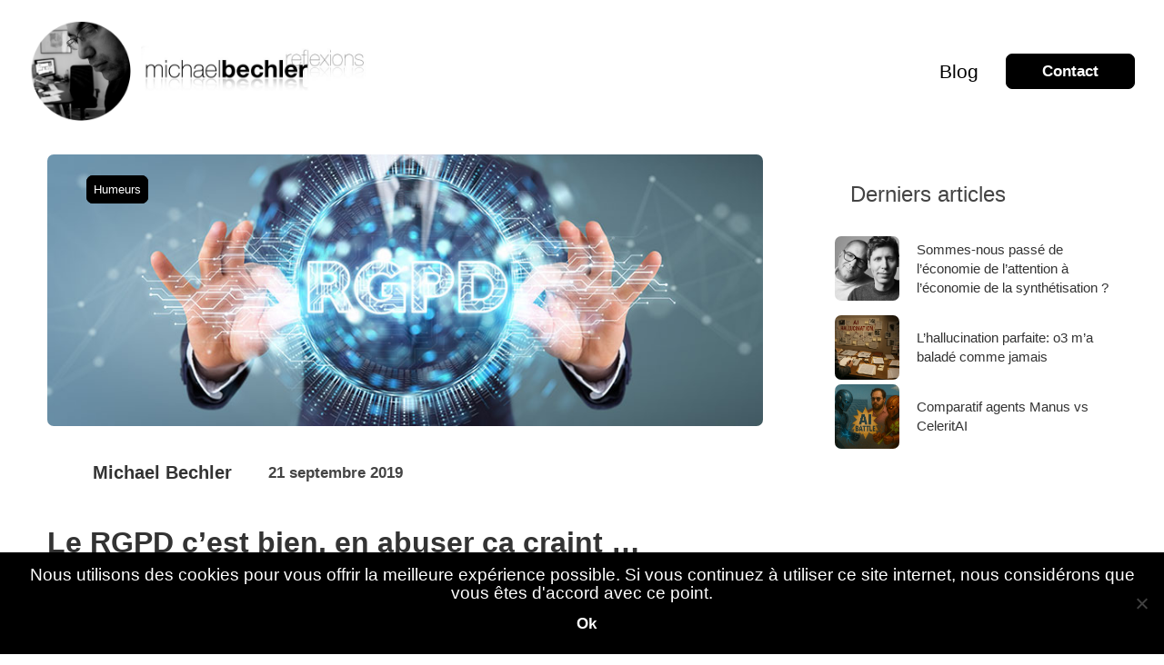

--- FILE ---
content_type: text/html; charset=UTF-8
request_url: http://www.bechler.me/2019/09/21/le-rgpd-cest-bien-en-abuser-ca-craint/
body_size: 107612
content:
<!doctype html>
<html lang="fr-FR" class="no-js">
	<head>
		<meta charset="UTF-8">
		<title>Le RGPD c&#039;est bien, en abuser ça craint ... - Michael Bechler - Réflexions : Michael Bechler &#8211; Réflexions</title>
		<link href="//www.google-analytics.com" rel="dns-prefetch">
        <link href="http://www.bechler.me/wp-content/themes/Neostoria/img/icons/touch.png" rel="apple-touch-icon-precomposed">
		
		<link rel="stylesheet" href="http://www.bechler.me/wp-content/themes/Neostoria/swiper/swiper-bundle.css" />
		<link rel="stylesheet" href="http://www.bechler.me/wp-content/themes/Neostoria/swiper/swiper-bundle.min.css" />
		<link rel="stylesheet" href="https://cdnjs.cloudflare.com/ajax/libs/font-awesome/6.2.1/css/all.min.css" integrity="sha512-MV7K8+y+gLIBoVD59lQIYicR65iaqukzvf/nwasF0nqhPay5w/9lJmVM2hMDcnK1OnMGCdVK+iQrJ7lzPJQd1w==" crossorigin="anonymous" referrerpolicy="no-referrer" />
		
		<link rel="stylesheet" href="https://cdn.jsdelivr.net/npm/add-to-calendar-button@1/assets/css/atcb.min.css">
		<script src="https://cdn.jsdelivr.net/npm/add-to-calendar-button@1" async defer></script>
		<script src="http://www.bechler.me/wp-content/themes/Neostoria/swiper/swiper-bundle.js"></script>
		<script src="http://www.bechler.me/wp-content/themes/Neostoria/swiper/swiper-bundle.min.js"></script>
		<link rel="preconnect" href="https://fonts.googleapis.com">
		<link rel="preconnect" href="https://fonts.gstatic.com" crossorigin>
		<link href="https://fonts.googleapis.com/css2?family=Nunito:ital,wght@0,400;0,600;0,700;0,900;1,800&display=swap" rel="stylesheet">
		<meta http-equiv="X-UA-Compatible" content="IE=edge,chrome=1">
		<meta name="viewport" content="width=device-width, initial-scale=1.0">
				<meta name='robots' content='index, follow, max-image-preview:large, max-snippet:-1, max-video-preview:-1' />

	<!-- This site is optimized with the Yoast SEO plugin v26.6 - https://yoast.com/wordpress/plugins/seo/ -->
	<meta name="description" content="Excusez moi pour cette rime pourrie, mais je cherchais comment j&#039;allais intituler ce post sans être trop insultant pour l&#039;expert dont je vais vous parler" />
	<link rel="canonical" href="https://www.bechler.me/2019/09/21/le-rgpd-cest-bien-en-abuser-ca-craint/" />
	<meta property="og:locale" content="fr_FR" />
	<meta property="og:type" content="article" />
	<meta property="og:title" content="Le RGPD c&#039;est bien, en abuser ça craint ... - Michael Bechler - Réflexions" />
	<meta property="og:description" content="Excusez moi pour cette rime pourrie, mais je cherchais comment j&#039;allais intituler ce post sans être trop insultant pour l&#039;expert dont je vais vous parler" />
	<meta property="og:url" content="https://www.bechler.me/2019/09/21/le-rgpd-cest-bien-en-abuser-ca-craint/" />
	<meta property="og:site_name" content="Michael Bechler - Réflexions" />
	<meta property="article:published_time" content="2019-09-21T17:41:23+00:00" />
	<meta property="article:modified_time" content="2025-12-29T21:04:36+00:00" />
	<meta property="og:image" content="https://www.bechler.me/wp-content/uploads/2019/09/protection-donnees-personnelles-rgpd-entreprise.jpg" />
	<meta property="og:image:width" content="849" />
	<meta property="og:image:height" content="350" />
	<meta property="og:image:type" content="image/jpeg" />
	<meta name="author" content="Michael Bechler" />
	<meta name="twitter:card" content="summary_large_image" />
	<meta name="twitter:label1" content="Écrit par" />
	<meta name="twitter:data1" content="Michael Bechler" />
	<meta name="twitter:label2" content="Durée de lecture estimée" />
	<meta name="twitter:data2" content="3 minutes" />
	<script type="application/ld+json" class="yoast-schema-graph">{"@context":"https://schema.org","@graph":[{"@type":"WebPage","@id":"https://www.bechler.me/2019/09/21/le-rgpd-cest-bien-en-abuser-ca-craint/","url":"https://www.bechler.me/2019/09/21/le-rgpd-cest-bien-en-abuser-ca-craint/","name":"Le RGPD c'est bien, en abuser ça craint ... - Michael Bechler - Réflexions","isPartOf":{"@id":"https://www.bechler.me/#website"},"primaryImageOfPage":{"@id":"https://www.bechler.me/2019/09/21/le-rgpd-cest-bien-en-abuser-ca-craint/#primaryimage"},"image":{"@id":"https://www.bechler.me/2019/09/21/le-rgpd-cest-bien-en-abuser-ca-craint/#primaryimage"},"thumbnailUrl":"https://www.bechler.me/wp-content/uploads/2019/09/protection-donnees-personnelles-rgpd-entreprise.jpg","datePublished":"2019-09-21T17:41:23+00:00","dateModified":"2025-12-29T21:04:36+00:00","author":{"@id":"https://www.bechler.me/#/schema/person/b7ff4c27cef588afd4ce89a4c7f84a6f"},"description":"Excusez moi pour cette rime pourrie, mais je cherchais comment j'allais intituler ce post sans être trop insultant pour l'expert dont je vais vous parler","breadcrumb":{"@id":"https://www.bechler.me/2019/09/21/le-rgpd-cest-bien-en-abuser-ca-craint/#breadcrumb"},"inLanguage":"fr-FR","potentialAction":[{"@type":"ReadAction","target":["https://www.bechler.me/2019/09/21/le-rgpd-cest-bien-en-abuser-ca-craint/"]}]},{"@type":"ImageObject","inLanguage":"fr-FR","@id":"https://www.bechler.me/2019/09/21/le-rgpd-cest-bien-en-abuser-ca-craint/#primaryimage","url":"https://www.bechler.me/wp-content/uploads/2019/09/protection-donnees-personnelles-rgpd-entreprise.jpg","contentUrl":"https://www.bechler.me/wp-content/uploads/2019/09/protection-donnees-personnelles-rgpd-entreprise.jpg","width":849,"height":350},{"@type":"BreadcrumbList","@id":"https://www.bechler.me/2019/09/21/le-rgpd-cest-bien-en-abuser-ca-craint/#breadcrumb","itemListElement":[{"@type":"ListItem","position":1,"name":"Accueil","item":"https://www.bechler.me/"},{"@type":"ListItem","position":2,"name":"Blog","item":"https://www.bechler.me/blog/"},{"@type":"ListItem","position":3,"name":"Le RGPD c&rsquo;est bien, en abuser ça craint &#8230;"}]},{"@type":"WebSite","@id":"https://www.bechler.me/#website","url":"https://www.bechler.me/","name":"Michael Bechler - Réflexions","description":"","potentialAction":[{"@type":"SearchAction","target":{"@type":"EntryPoint","urlTemplate":"https://www.bechler.me/?s={search_term_string}"},"query-input":{"@type":"PropertyValueSpecification","valueRequired":true,"valueName":"search_term_string"}}],"inLanguage":"fr-FR"},{"@type":"Person","@id":"https://www.bechler.me/#/schema/person/b7ff4c27cef588afd4ce89a4c7f84a6f","name":"Michael Bechler","image":{"@type":"ImageObject","inLanguage":"fr-FR","@id":"https://www.bechler.me/#/schema/person/image/","url":"https://secure.gravatar.com/avatar/531630b95e87d72c3da5973788fc7bd0837d27268050ec30cb69a7696cec899e?s=96&d=mm&r=g","contentUrl":"https://secure.gravatar.com/avatar/531630b95e87d72c3da5973788fc7bd0837d27268050ec30cb69a7696cec899e?s=96&d=mm&r=g","caption":"Michael Bechler"},"url":"https://www.bechler.me/author/michael/"}]}</script>
	<!-- / Yoast SEO plugin. -->


<link rel='dns-prefetch' href='//fonts.googleapis.com' />
<link rel="alternate" title="oEmbed (JSON)" type="application/json+oembed" href="https://www.bechler.me/wp-json/oembed/1.0/embed?url=https%3A%2F%2Fwww.bechler.me%2F2019%2F09%2F21%2Fle-rgpd-cest-bien-en-abuser-ca-craint%2F" />
<link rel="alternate" title="oEmbed (XML)" type="text/xml+oembed" href="https://www.bechler.me/wp-json/oembed/1.0/embed?url=https%3A%2F%2Fwww.bechler.me%2F2019%2F09%2F21%2Fle-rgpd-cest-bien-en-abuser-ca-craint%2F&#038;format=xml" />
<style id='wp-img-auto-sizes-contain-inline-css' type='text/css'>
img:is([sizes=auto i],[sizes^="auto," i]){contain-intrinsic-size:3000px 1500px}
/*# sourceURL=wp-img-auto-sizes-contain-inline-css */
</style>
<link rel='stylesheet' id='sbi_styles-css' href='http://www.bechler.me/wp-content/plugins/instagram-feed/css/sbi-styles.min.css?ver=6.10.0' media='all' />
<style id='wp-emoji-styles-inline-css' type='text/css'>

	img.wp-smiley, img.emoji {
		display: inline !important;
		border: none !important;
		box-shadow: none !important;
		height: 1em !important;
		width: 1em !important;
		margin: 0 0.07em !important;
		vertical-align: -0.1em !important;
		background: none !important;
		padding: 0 !important;
	}
/*# sourceURL=wp-emoji-styles-inline-css */
</style>
<style id='wp-block-library-inline-css' type='text/css'>
:root{--wp-block-synced-color:#7a00df;--wp-block-synced-color--rgb:122,0,223;--wp-bound-block-color:var(--wp-block-synced-color);--wp-editor-canvas-background:#ddd;--wp-admin-theme-color:#007cba;--wp-admin-theme-color--rgb:0,124,186;--wp-admin-theme-color-darker-10:#006ba1;--wp-admin-theme-color-darker-10--rgb:0,107,160.5;--wp-admin-theme-color-darker-20:#005a87;--wp-admin-theme-color-darker-20--rgb:0,90,135;--wp-admin-border-width-focus:2px}@media (min-resolution:192dpi){:root{--wp-admin-border-width-focus:1.5px}}.wp-element-button{cursor:pointer}:root .has-very-light-gray-background-color{background-color:#eee}:root .has-very-dark-gray-background-color{background-color:#313131}:root .has-very-light-gray-color{color:#eee}:root .has-very-dark-gray-color{color:#313131}:root .has-vivid-green-cyan-to-vivid-cyan-blue-gradient-background{background:linear-gradient(135deg,#00d084,#0693e3)}:root .has-purple-crush-gradient-background{background:linear-gradient(135deg,#34e2e4,#4721fb 50%,#ab1dfe)}:root .has-hazy-dawn-gradient-background{background:linear-gradient(135deg,#faaca8,#dad0ec)}:root .has-subdued-olive-gradient-background{background:linear-gradient(135deg,#fafae1,#67a671)}:root .has-atomic-cream-gradient-background{background:linear-gradient(135deg,#fdd79a,#004a59)}:root .has-nightshade-gradient-background{background:linear-gradient(135deg,#330968,#31cdcf)}:root .has-midnight-gradient-background{background:linear-gradient(135deg,#020381,#2874fc)}:root{--wp--preset--font-size--normal:16px;--wp--preset--font-size--huge:42px}.has-regular-font-size{font-size:1em}.has-larger-font-size{font-size:2.625em}.has-normal-font-size{font-size:var(--wp--preset--font-size--normal)}.has-huge-font-size{font-size:var(--wp--preset--font-size--huge)}.has-text-align-center{text-align:center}.has-text-align-left{text-align:left}.has-text-align-right{text-align:right}.has-fit-text{white-space:nowrap!important}#end-resizable-editor-section{display:none}.aligncenter{clear:both}.items-justified-left{justify-content:flex-start}.items-justified-center{justify-content:center}.items-justified-right{justify-content:flex-end}.items-justified-space-between{justify-content:space-between}.screen-reader-text{border:0;clip-path:inset(50%);height:1px;margin:-1px;overflow:hidden;padding:0;position:absolute;width:1px;word-wrap:normal!important}.screen-reader-text:focus{background-color:#ddd;clip-path:none;color:#444;display:block;font-size:1em;height:auto;left:5px;line-height:normal;padding:15px 23px 14px;text-decoration:none;top:5px;width:auto;z-index:100000}html :where(.has-border-color){border-style:solid}html :where([style*=border-top-color]){border-top-style:solid}html :where([style*=border-right-color]){border-right-style:solid}html :where([style*=border-bottom-color]){border-bottom-style:solid}html :where([style*=border-left-color]){border-left-style:solid}html :where([style*=border-width]){border-style:solid}html :where([style*=border-top-width]){border-top-style:solid}html :where([style*=border-right-width]){border-right-style:solid}html :where([style*=border-bottom-width]){border-bottom-style:solid}html :where([style*=border-left-width]){border-left-style:solid}html :where(img[class*=wp-image-]){height:auto;max-width:100%}:where(figure){margin:0 0 1em}html :where(.is-position-sticky){--wp-admin--admin-bar--position-offset:var(--wp-admin--admin-bar--height,0px)}@media screen and (max-width:600px){html :where(.is-position-sticky){--wp-admin--admin-bar--position-offset:0px}}

/*# sourceURL=wp-block-library-inline-css */
</style><style id='global-styles-inline-css' type='text/css'>
:root{--wp--preset--aspect-ratio--square: 1;--wp--preset--aspect-ratio--4-3: 4/3;--wp--preset--aspect-ratio--3-4: 3/4;--wp--preset--aspect-ratio--3-2: 3/2;--wp--preset--aspect-ratio--2-3: 2/3;--wp--preset--aspect-ratio--16-9: 16/9;--wp--preset--aspect-ratio--9-16: 9/16;--wp--preset--color--black: #000000;--wp--preset--color--cyan-bluish-gray: #abb8c3;--wp--preset--color--white: #ffffff;--wp--preset--color--pale-pink: #f78da7;--wp--preset--color--vivid-red: #cf2e2e;--wp--preset--color--luminous-vivid-orange: #ff6900;--wp--preset--color--luminous-vivid-amber: #fcb900;--wp--preset--color--light-green-cyan: #7bdcb5;--wp--preset--color--vivid-green-cyan: #00d084;--wp--preset--color--pale-cyan-blue: #8ed1fc;--wp--preset--color--vivid-cyan-blue: #0693e3;--wp--preset--color--vivid-purple: #9b51e0;--wp--preset--gradient--vivid-cyan-blue-to-vivid-purple: linear-gradient(135deg,rgb(6,147,227) 0%,rgb(155,81,224) 100%);--wp--preset--gradient--light-green-cyan-to-vivid-green-cyan: linear-gradient(135deg,rgb(122,220,180) 0%,rgb(0,208,130) 100%);--wp--preset--gradient--luminous-vivid-amber-to-luminous-vivid-orange: linear-gradient(135deg,rgb(252,185,0) 0%,rgb(255,105,0) 100%);--wp--preset--gradient--luminous-vivid-orange-to-vivid-red: linear-gradient(135deg,rgb(255,105,0) 0%,rgb(207,46,46) 100%);--wp--preset--gradient--very-light-gray-to-cyan-bluish-gray: linear-gradient(135deg,rgb(238,238,238) 0%,rgb(169,184,195) 100%);--wp--preset--gradient--cool-to-warm-spectrum: linear-gradient(135deg,rgb(74,234,220) 0%,rgb(151,120,209) 20%,rgb(207,42,186) 40%,rgb(238,44,130) 60%,rgb(251,105,98) 80%,rgb(254,248,76) 100%);--wp--preset--gradient--blush-light-purple: linear-gradient(135deg,rgb(255,206,236) 0%,rgb(152,150,240) 100%);--wp--preset--gradient--blush-bordeaux: linear-gradient(135deg,rgb(254,205,165) 0%,rgb(254,45,45) 50%,rgb(107,0,62) 100%);--wp--preset--gradient--luminous-dusk: linear-gradient(135deg,rgb(255,203,112) 0%,rgb(199,81,192) 50%,rgb(65,88,208) 100%);--wp--preset--gradient--pale-ocean: linear-gradient(135deg,rgb(255,245,203) 0%,rgb(182,227,212) 50%,rgb(51,167,181) 100%);--wp--preset--gradient--electric-grass: linear-gradient(135deg,rgb(202,248,128) 0%,rgb(113,206,126) 100%);--wp--preset--gradient--midnight: linear-gradient(135deg,rgb(2,3,129) 0%,rgb(40,116,252) 100%);--wp--preset--font-size--small: 13px;--wp--preset--font-size--medium: 20px;--wp--preset--font-size--large: 36px;--wp--preset--font-size--x-large: 42px;--wp--preset--spacing--20: 0.44rem;--wp--preset--spacing--30: 0.67rem;--wp--preset--spacing--40: 1rem;--wp--preset--spacing--50: 1.5rem;--wp--preset--spacing--60: 2.25rem;--wp--preset--spacing--70: 3.38rem;--wp--preset--spacing--80: 5.06rem;--wp--preset--shadow--natural: 6px 6px 9px rgba(0, 0, 0, 0.2);--wp--preset--shadow--deep: 12px 12px 50px rgba(0, 0, 0, 0.4);--wp--preset--shadow--sharp: 6px 6px 0px rgba(0, 0, 0, 0.2);--wp--preset--shadow--outlined: 6px 6px 0px -3px rgb(255, 255, 255), 6px 6px rgb(0, 0, 0);--wp--preset--shadow--crisp: 6px 6px 0px rgb(0, 0, 0);}:where(.is-layout-flex){gap: 0.5em;}:where(.is-layout-grid){gap: 0.5em;}body .is-layout-flex{display: flex;}.is-layout-flex{flex-wrap: wrap;align-items: center;}.is-layout-flex > :is(*, div){margin: 0;}body .is-layout-grid{display: grid;}.is-layout-grid > :is(*, div){margin: 0;}:where(.wp-block-columns.is-layout-flex){gap: 2em;}:where(.wp-block-columns.is-layout-grid){gap: 2em;}:where(.wp-block-post-template.is-layout-flex){gap: 1.25em;}:where(.wp-block-post-template.is-layout-grid){gap: 1.25em;}.has-black-color{color: var(--wp--preset--color--black) !important;}.has-cyan-bluish-gray-color{color: var(--wp--preset--color--cyan-bluish-gray) !important;}.has-white-color{color: var(--wp--preset--color--white) !important;}.has-pale-pink-color{color: var(--wp--preset--color--pale-pink) !important;}.has-vivid-red-color{color: var(--wp--preset--color--vivid-red) !important;}.has-luminous-vivid-orange-color{color: var(--wp--preset--color--luminous-vivid-orange) !important;}.has-luminous-vivid-amber-color{color: var(--wp--preset--color--luminous-vivid-amber) !important;}.has-light-green-cyan-color{color: var(--wp--preset--color--light-green-cyan) !important;}.has-vivid-green-cyan-color{color: var(--wp--preset--color--vivid-green-cyan) !important;}.has-pale-cyan-blue-color{color: var(--wp--preset--color--pale-cyan-blue) !important;}.has-vivid-cyan-blue-color{color: var(--wp--preset--color--vivid-cyan-blue) !important;}.has-vivid-purple-color{color: var(--wp--preset--color--vivid-purple) !important;}.has-black-background-color{background-color: var(--wp--preset--color--black) !important;}.has-cyan-bluish-gray-background-color{background-color: var(--wp--preset--color--cyan-bluish-gray) !important;}.has-white-background-color{background-color: var(--wp--preset--color--white) !important;}.has-pale-pink-background-color{background-color: var(--wp--preset--color--pale-pink) !important;}.has-vivid-red-background-color{background-color: var(--wp--preset--color--vivid-red) !important;}.has-luminous-vivid-orange-background-color{background-color: var(--wp--preset--color--luminous-vivid-orange) !important;}.has-luminous-vivid-amber-background-color{background-color: var(--wp--preset--color--luminous-vivid-amber) !important;}.has-light-green-cyan-background-color{background-color: var(--wp--preset--color--light-green-cyan) !important;}.has-vivid-green-cyan-background-color{background-color: var(--wp--preset--color--vivid-green-cyan) !important;}.has-pale-cyan-blue-background-color{background-color: var(--wp--preset--color--pale-cyan-blue) !important;}.has-vivid-cyan-blue-background-color{background-color: var(--wp--preset--color--vivid-cyan-blue) !important;}.has-vivid-purple-background-color{background-color: var(--wp--preset--color--vivid-purple) !important;}.has-black-border-color{border-color: var(--wp--preset--color--black) !important;}.has-cyan-bluish-gray-border-color{border-color: var(--wp--preset--color--cyan-bluish-gray) !important;}.has-white-border-color{border-color: var(--wp--preset--color--white) !important;}.has-pale-pink-border-color{border-color: var(--wp--preset--color--pale-pink) !important;}.has-vivid-red-border-color{border-color: var(--wp--preset--color--vivid-red) !important;}.has-luminous-vivid-orange-border-color{border-color: var(--wp--preset--color--luminous-vivid-orange) !important;}.has-luminous-vivid-amber-border-color{border-color: var(--wp--preset--color--luminous-vivid-amber) !important;}.has-light-green-cyan-border-color{border-color: var(--wp--preset--color--light-green-cyan) !important;}.has-vivid-green-cyan-border-color{border-color: var(--wp--preset--color--vivid-green-cyan) !important;}.has-pale-cyan-blue-border-color{border-color: var(--wp--preset--color--pale-cyan-blue) !important;}.has-vivid-cyan-blue-border-color{border-color: var(--wp--preset--color--vivid-cyan-blue) !important;}.has-vivid-purple-border-color{border-color: var(--wp--preset--color--vivid-purple) !important;}.has-vivid-cyan-blue-to-vivid-purple-gradient-background{background: var(--wp--preset--gradient--vivid-cyan-blue-to-vivid-purple) !important;}.has-light-green-cyan-to-vivid-green-cyan-gradient-background{background: var(--wp--preset--gradient--light-green-cyan-to-vivid-green-cyan) !important;}.has-luminous-vivid-amber-to-luminous-vivid-orange-gradient-background{background: var(--wp--preset--gradient--luminous-vivid-amber-to-luminous-vivid-orange) !important;}.has-luminous-vivid-orange-to-vivid-red-gradient-background{background: var(--wp--preset--gradient--luminous-vivid-orange-to-vivid-red) !important;}.has-very-light-gray-to-cyan-bluish-gray-gradient-background{background: var(--wp--preset--gradient--very-light-gray-to-cyan-bluish-gray) !important;}.has-cool-to-warm-spectrum-gradient-background{background: var(--wp--preset--gradient--cool-to-warm-spectrum) !important;}.has-blush-light-purple-gradient-background{background: var(--wp--preset--gradient--blush-light-purple) !important;}.has-blush-bordeaux-gradient-background{background: var(--wp--preset--gradient--blush-bordeaux) !important;}.has-luminous-dusk-gradient-background{background: var(--wp--preset--gradient--luminous-dusk) !important;}.has-pale-ocean-gradient-background{background: var(--wp--preset--gradient--pale-ocean) !important;}.has-electric-grass-gradient-background{background: var(--wp--preset--gradient--electric-grass) !important;}.has-midnight-gradient-background{background: var(--wp--preset--gradient--midnight) !important;}.has-small-font-size{font-size: var(--wp--preset--font-size--small) !important;}.has-medium-font-size{font-size: var(--wp--preset--font-size--medium) !important;}.has-large-font-size{font-size: var(--wp--preset--font-size--large) !important;}.has-x-large-font-size{font-size: var(--wp--preset--font-size--x-large) !important;}
/*# sourceURL=global-styles-inline-css */
</style>

<style id='classic-theme-styles-inline-css' type='text/css'>
/*! This file is auto-generated */
.wp-block-button__link{color:#fff;background-color:#32373c;border-radius:9999px;box-shadow:none;text-decoration:none;padding:calc(.667em + 2px) calc(1.333em + 2px);font-size:1.125em}.wp-block-file__button{background:#32373c;color:#fff;text-decoration:none}
/*# sourceURL=/wp-includes/css/classic-themes.min.css */
</style>
<link rel='stylesheet' id='cookie-notice-front-css' href='http://www.bechler.me/wp-content/plugins/cookie-notice/css/front.min.css?ver=2.5.11' media='all' />
<link rel='stylesheet' id='narratheque-fonts-css' href='https://fonts.googleapis.com/css2?family=Lato:ital,wght@0,100;0,300;0,400;0,700;0,900;1,100;1,300;1,400;1,700;1,900&#038;family=Montserrat:ital,wght@0,100..900;1,100..900&#038;display=swap' media='all' />
<link rel='stylesheet' id='narratheque-style-css' href='http://www.bechler.me/wp-content/plugins/narratheque-addon-wp/modal/../modal/modal.css?ver=6.9' media='all' />
<link rel='stylesheet' id='normalize-css' href='http://www.bechler.me/wp-content/themes/Neostoria/normalize.css?ver=1.0' media='all' />
<link rel='stylesheet' id='html5blank-css' href='http://www.bechler.me/wp-content/themes/Neostoria/style.css?ver=1.0' media='all' />
<script type="text/javascript" src="http://www.bechler.me/wp-content/themes/Neostoria/js/lib/conditionizr-4.3.0.min.js?ver=4.3.0" id="conditionizr-js"></script>
<script type="text/javascript" src="http://www.bechler.me/wp-content/themes/Neostoria/js/lib/modernizr-2.7.1.min.js?ver=2.7.1" id="modernizr-js"></script>
<script type="text/javascript" src="http://www.bechler.me/wp-includes/js/jquery/jquery.min.js?ver=3.7.1" id="jquery-core-js"></script>
<script type="text/javascript" src="http://www.bechler.me/wp-includes/js/jquery/jquery-migrate.min.js?ver=3.4.1" id="jquery-migrate-js"></script>
<script type="text/javascript" src="http://www.bechler.me/wp-content/themes/Neostoria/js/scripts.js?ver=1.0.0" id="html5blankscripts-js"></script>
<script type="text/javascript" id="cookie-notice-front-js-before">
/* <![CDATA[ */
var cnArgs = {"ajaxUrl":"https:\/\/www.bechler.me\/wp-admin\/admin-ajax.php","nonce":"28acf28f42","hideEffect":"fade","position":"bottom","onScroll":false,"onScrollOffset":100,"onClick":false,"cookieName":"cookie_notice_accepted","cookieTime":2592000,"cookieTimeRejected":2592000,"globalCookie":false,"redirection":false,"cache":false,"revokeCookies":false,"revokeCookiesOpt":"automatic"};

//# sourceURL=cookie-notice-front-js-before
/* ]]> */
</script>
<script type="text/javascript" src="http://www.bechler.me/wp-content/plugins/cookie-notice/js/front.min.js?ver=2.5.11" id="cookie-notice-front-js"></script>
<link rel="https://api.w.org/" href="https://www.bechler.me/wp-json/" /><link rel="alternate" title="JSON" type="application/json" href="https://www.bechler.me/wp-json/wp/v2/posts/356" /><meta http-equiv="Content-type" content="text/html; charset=utf-8" /><link rel='canonical' href='https://www.bechler.me/2019/09/21/le-rgpd-cest-bien-en-abuser-ca-craint/' />
<link rel="icon" href="https://www.bechler.me/wp-content/uploads/2023/11/cropped-bandeau_bechler.me_-32x32.png" sizes="32x32" />
<link rel="icon" href="https://www.bechler.me/wp-content/uploads/2023/11/cropped-bandeau_bechler.me_-192x192.png" sizes="192x192" />
<link rel="apple-touch-icon" href="https://www.bechler.me/wp-content/uploads/2023/11/cropped-bandeau_bechler.me_-180x180.png" />
<meta name="msapplication-TileImage" content="https://www.bechler.me/wp-content/uploads/2023/11/cropped-bandeau_bechler.me_-270x270.png" />
		<script>
        // conditionizr.com
        // configure environment tests
        conditionizr.config({
            assets: 'http://www.bechler.me/wp-content/themes/Neostoria',
            tests: {}
        });
        </script>
		<script>
			const observer = new IntersectionObserver(entries => {
				entries.forEach(entry => {
					if (entry.isIntersecting) {
						entry.target.classList.add('scrolled');
					} else {
						entry.target.classList.remove('scrolled');
					}
				});
			});
		</script>
<!-- Google Tag Manager -->
<script>(function(w,d,s,l,i){w[l]=w[l]||[];w[l].push({'gtm.start':
new Date().getTime(),event:'gtm.js'});var f=d.getElementsByTagName(s)[0],
j=d.createElement(s),dl=l!='dataLayer'?'&l='+l:'';j.async=true;j.src=
'https://www.googletagmanager.com/gtm.js?id='+i+dl;f.parentNode.insertBefore(j,f);
})(window,document,'script','dataLayer','GTM-W6Z7JJD');</script>
<!-- End Google Tag Manager -->	
		
		<script
  src="https://dashboard.10xlaunch.ai/widget"
  data-app-id="b36f1a15-4b7f-4970-9ab2-baaf3c81bb9a"
  async
  defer
>
</script>
		
<link rel='stylesheet' id='dashicons-css' href='http://www.bechler.me/wp-includes/css/dashicons.min.css?ver=6.9' media='all' />
<link rel='stylesheet' id='nf-display-css' href='http://www.bechler.me/wp-content/plugins/ninja-forms/assets/css/display-opinions-light.css?ver=6.9' media='all' />
<link rel='stylesheet' id='nf-font-awesome-css' href='http://www.bechler.me/wp-content/plugins/ninja-forms/assets/css/font-awesome.min.css?ver=6.9' media='all' />
<link rel='stylesheet' id='nf-layout-front-end-css' href='http://www.bechler.me/wp-content/plugins/ninja-forms-style/layouts/assets/css/display-structure.css?ver=3.0.29' media='all' />
</head>

</script>
	<body class="wp-singular post-template-default single single-post postid-356 single-format-standard wp-theme-Neostoria cookies-not-set le-rgpd-cest-bien-en-abuser-ca-craint">
<!-- Google Tag Manager (noscript) -->
<noscript><iframe src="https://www.googletagmanager.com/ns.html?id=GTM-W6Z7JJD"
height="0" width="0" style="display:none;visibility:hidden"></iframe></noscript>
<!-- End Google Tag Manager (noscript) -->
		<!-- wrapper -->
		<div class="wrapper">

			<!-- header -->
			<header class="header " role="banner">

					<!-- logo -->
					<div class="logo">
						<a href="https://www.bechler.me">
						<img src="https://www.bechler.me/wp-content/uploads/2023/11/bandeau_bechler.me_.png" alt="">
						</a>
					</div>
					<!-- /logo -->
					
					<!-- nav -->
					<nav class="nav" role="navigation">
						<ul><li id="menu-item-813" class="menu-item menu-item-type-post_type menu-item-object-page menu-item-home menu-item-813"><a href="https://www.bechler.me/">Blog</a></li>
</ul>																																						<a class="button" href="https://www.bechler.me/contact/" target="">Contact</a>
																				
						<div class="close">
							<svg xmlns="http://www.w3.org/2000/svg" aria-hidden="true" role="img" width="1em" height="1em" preserveAspectRatio="xMidYMid meet" viewBox="0 0 24 24"><path fill="" d="M17.59 5L12 10.59L6.41 5L5 6.41L10.59 12L5 17.59L6.41 19L12 13.41L17.59 19L19 17.59L13.41 12L19 6.41L17.59 5Z"/></svg>
						</div>
					</nav>
					<!-- /nav -->
					
			</header>
			<!-- /header -->
			<a id="button"></a>	
		</div>
<script>
	jQuery('.menu-responsive').click(function(){
		jQuery('nav').addClass('show');
		});
	jQuery('nav .close').click(function(){
		jQuery('nav').removeClass('show');
	});

	var btn = jQuery('#button');

	jQuery(window).scroll(function() {
	if (jQuery(window).scrollTop() > 300) {
		btn.addClass('show');
	} else {
		btn.removeClass('show');
	}
	});

	btn.on('click', function(e) {
	e.preventDefault();
	jQuery('html, body').animate({scrollTop:0}, '300');
	});
</script>

<style>
:root {
  --backgroundbutton: #000;
  --couleurhrefblog: ;
  --font: ;
  --fonttitre: ;
  --couleurblog: ;
  --couleurtextebutton: #FFF;
  --borderradiusbutton: 7px;
  --couleurborderbutton: #000;
  --couleurtextebuttonhover: #000;
  --backgroundbuttonhover: #FFF;
  --couleurh1: #000;
  --fontsizeh1: 47px;
  --couleurh2: #000;
  --fontsizeh2: 31px;
  --couleurh3: ;
  --fontsizeh3: 27px;
  --couleurh4: #000;
  --fontsizeh4: 21px;
  --couleurhref: #333;
  --couleurhrefhover: #000;
  --couleurstrong: ;
  --couleurp: #000;
  --fontsizep: 20px;
  --couleurtitremenuhover: #dd3333;
  --couleurtitremenu: ;
  --couleurborderbuttonhover: #000;

}

@font-face {
	font-family:'NKDuyMono';
	src:url('http://www.bechler.me/wp-content/themes/Neostoria/fonts/NKDuyMono-Medium.ttf') format('truetype');
    font-weight:normal;
    font-style:normal;
}

.home .header nav ul li a {
    text-decoration: auto;
}


.home .header nav ul li a:hover {
    text-decoration: underline;
}
a {

    text-decoration: initial;
}
.button {
    padding: 7px 39px;
}
.header nav {
    display: flex;
    align-items: center;
}
.page .nf-form-content button, .page .nf-form-content input[type=button], .page .nf-form-content input[type=submit] {
    background: #c73c3c;
    color: #000;
    border: 1px solid #c73c3c;
    padding: 9px 39px;
    align-items: center;
    height: 40px;
}

.nf-form-cont {
    width: 99%;
    padding: 0;
}

.checkbox-container.label-right label {
    margin: 0 0 0 30px;
    display: block;
    font-size: 14px;
}

.footer .zone3 {
    max-width: 400px;
}
main .wrapper {
    border-bottom: 1px solid #000;
}

.footer #nf-form-2-cont {
    border-width: 0px;
}

.header .logo img {
    height: 110px;
}

</style>
	<main role="main">
	<!-- section -->
	<section>


	<div class="single-content wrapper">
		<div class="left-single">
			<article id="post-356" class="post-356 post type-post status-publish format-standard has-post-thumbnail hentry category-humeurs">
				<div class="image">
												<img src="https://www.bechler.me/wp-content/uploads/2019/09/protection-donnees-personnelles-rgpd-entreprise.jpg" class="attachment-post-thumbnail size-post-thumbnail wp-post-image" alt="" decoding="async" fetchpriority="high" srcset="https://www.bechler.me/wp-content/uploads/2019/09/protection-donnees-personnelles-rgpd-entreprise.jpg 849w, https://www.bechler.me/wp-content/uploads/2019/09/protection-donnees-personnelles-rgpd-entreprise-250x103.jpg 250w, https://www.bechler.me/wp-content/uploads/2019/09/protection-donnees-personnelles-rgpd-entreprise-700x289.jpg 700w, https://www.bechler.me/wp-content/uploads/2019/09/protection-donnees-personnelles-rgpd-entreprise-768x317.jpg 768w, https://www.bechler.me/wp-content/uploads/2019/09/protection-donnees-personnelles-rgpd-entreprise-120x49.jpg 120w" sizes="(max-width: 849px) 100vw, 849px" />										<div class="category">
						<ul class="post-categories">
	<li><a href="https://www.bechler.me/category/humeurs/" rel="tag">Humeurs</a></li></ul>					</div>
				</div>
				<div class="infos">
				<img src="" alt="">
                                        <p>	<a href="https://www.bechler.me/author/michael/">Michael Bechler</a></p>
					<div class="date">
						21 septembre 2019					</div>
					</div>
				<h1>
					<a href="https://www.bechler.me/2019/09/21/le-rgpd-cest-bien-en-abuser-ca-craint/" title="Le RGPD c&rsquo;est bien, en abuser ça craint &#8230;">Le RGPD c&rsquo;est bien, en abuser ça craint &#8230;</a>
				</h1>
				<div class="content">
					<p><iframe src="//www.youtube.com/embed/8rnQIpOMFjc" width="560" height="314" allowfullscreen="allowfullscreen"></iframe></p>
<p>Excusez moi pour cette rime pourrie, mais je cherchais comment j&rsquo;allais intituler ce post sans être trop insultant pour l&rsquo;expert dont je vais vous parler ici&#8230;</p>
<div>Cette semaine je me suis pris la tête avec un « expert » RGPD, vous savez le genre de gars qui indique sur son profil son expertise (théorique) mais qui n’a (semble-t-il) pas de site Internet&#8230; un peu comme le garagiste qui n’aurait daigné passer son permis de conduire 😉 Oups je suis médisant mais vous savez ma propension à taper sur le #bullshit.</div>
<div></div>
<div></div>
<div>Alors loin de moi de remettre en question son expertise sur les règles strictes et leur application, côté utilisateur, parce que oui il semblait effectivement s’ériger en grand défenseur des droits de l’ »Homonavigatus » contre les « méchants » créateurs de sites web qui sucent de la donnée privée à longueur de journée. Mais ce monsieur semblait juste oublier que tous les créateurs de contenus n’étaient pas des Mark Zuckerberg et sa machine à cartographier chacuns de nos faits et gestes à l’insu de notre plein gré.</div>
<div></div>
<div></div>
<div>En fait pour reprendre l’objet de notre accrochage, il semblait dire qu’il était totalement interdit de dégrader l’expérience de navigation sur un site à quiconque refusait les fameux cookies.</div>
<div><strong>« L&rsquo;accès au site ne peut pas être dégradé sous prétexte que les cookies ne sont pas acceptés. »</strong></div>
<div></div>
<div></div>
<div>Je vais faire mes devoirs et chercher à vérifier cette info, mais en toute logique il est évident qu’on ne peut pas réclamer la même expérience avec ou sans cookie. Faut-il rappeler qu’un cookie sert avant tout à, justement, améliorer la navigation, en nous montrant les derniers produits regardés, par exemple ?</div>
<div>Mais je vais aller plus loin, parce que j’aime bien appuyer quand ça fait mal. Si bon nombre de sites ont pu fournir du contenu gratuit jusqu’ici c’est justement parce qu’ils étaient en capacité de proposer à leurs visiteurs des publicités ciblées dans l’espoir de rentabiliser leur travail. On assiste d’ailleurs de plus en plus à des modèles de lecture permettant à un visiteur de lire un nombre limité d’articles.</div>
<div></div>
<div></div>
<div><strong>« Un site qui ne respecte pas la règle et qui fait du fric sur mon dos ne m&rsquo;intéresse pas. Dans un an les sites seront obligés de respecter la règlementation sous peine de sanctions. C&rsquo;est aux éditeurs de s&rsquo;adapter pas aux visiteurs surtout quand il s&rsquo;agit de leurs données. (&#8230;) Un site d&rsquo; information à pour finalité de vous informer et non pas de vous vendre de la la pub. S&rsquo;il veut le faire ça ne peut être qu&rsquo;avec votre consentement préalable. C&rsquo;est la règle c&rsquo;est comme ça. »</strong> Je vous laisse seuls juges de cette affirmation, laissant supposer que l&rsquo;information n&rsquo;a pas suffisamment de valeur pour être monnayée, à moins qu&rsquo;il ne soit un fervent défenseur des modèles économiques des années 1980&#8230; Bref, bien loin des enjeux digitaux auxquels sont confrontés les créateurs de contenus.</div>
<div></div>
<div></div>
<div>Je vous pose donc ma petite analyse rapide du matin, et vous invite à me dire ce que vous en pensez. Et, si besoin, vous invite à faire un tour sur cet article et son <a href="https://www.jolifish.fr/2019/09/02/est-ce-que-je-repond-aux-exigences-du-rgpd-reglement-general-sur-la-protection-des-donnees/" target="_blank" rel="noopener">petit questionnaire qui vous permettra de savoir rapidement si vous êtes en conformité ou non avec le RGPD</a>&#8230;</div>
<div></div>
				</div>
			</article>
			
		    <div class="autres-articles">
									<div class="content-left">
						<a href="https://www.bechler.me/2019/09/13/formations-webinaires-et-autres-masterclass-comment-faire-le-tri/">
							<svg xmlns="http://www.w3.org/2000/svg" aria-hidden="true" role="img" width="" height="" preserveAspectRatio="xMidYMid meet" viewBox="0 0 24 24"><path fill="currentColor" d="M21 11H6.414l5.293-5.293l-1.414-1.414L2.586 12l7.707 7.707l1.414-1.414L6.414 13H21z"/></svg>
							<div class="title">
								Formations, webinaires et autres masterclass &#8230; comment faire le tri ?							</div>
							<div class="image">
								<img src="https://www.bechler.me/wp-content/uploads/2019/09/MC-Classes.png" class="attachment-post-thumbnail size-post-thumbnail wp-post-image" alt="" decoding="async" srcset="https://www.bechler.me/wp-content/uploads/2019/09/MC-Classes.png 2204w, https://www.bechler.me/wp-content/uploads/2019/09/MC-Classes-250x160.png 250w, https://www.bechler.me/wp-content/uploads/2019/09/MC-Classes-700x447.png 700w, https://www.bechler.me/wp-content/uploads/2019/09/MC-Classes-768x491.png 768w, https://www.bechler.me/wp-content/uploads/2019/09/MC-Classes-1536x981.png 1536w, https://www.bechler.me/wp-content/uploads/2019/09/MC-Classes-2048x1308.png 2048w, https://www.bechler.me/wp-content/uploads/2019/09/MC-Classes-120x77.png 120w" sizes="(max-width: 2204px) 100vw, 2204px" />							</div>
						</a>
					</div>
						
									<div class="content-right">
						<a href="https://www.bechler.me/2019/09/27/greta-yuka-climat-et-moi-et-moi-et-moi/">
							<div class="title">
								Greta, Yuka, climat&#8230; et moi et moi et moi&#8230;							</div>		
							<div class="image">
								<img src="https://www.bechler.me/wp-content/uploads/2019/09/Greta-Thunberg-School-Strike-for-Change-Swedish-parliament-November-2018.webp" class="attachment-post-thumbnail size-post-thumbnail wp-post-image" alt="" decoding="async" loading="lazy" srcset="https://www.bechler.me/wp-content/uploads/2019/09/Greta-Thunberg-School-Strike-for-Change-Swedish-parliament-November-2018.webp 1146w, https://www.bechler.me/wp-content/uploads/2019/09/Greta-Thunberg-School-Strike-for-Change-Swedish-parliament-November-2018-250x349.webp 250w, https://www.bechler.me/wp-content/uploads/2019/09/Greta-Thunberg-School-Strike-for-Change-Swedish-parliament-November-2018-700x977.webp 700w, https://www.bechler.me/wp-content/uploads/2019/09/Greta-Thunberg-School-Strike-for-Change-Swedish-parliament-November-2018-768x1072.webp 768w, https://www.bechler.me/wp-content/uploads/2019/09/Greta-Thunberg-School-Strike-for-Change-Swedish-parliament-November-2018-1100x1536.webp 1100w, https://www.bechler.me/wp-content/uploads/2019/09/Greta-Thunberg-School-Strike-for-Change-Swedish-parliament-November-2018-120x168.webp 120w" sizes="auto, (max-width: 1146px) 100vw, 1146px" />							</div>
							<svg xmlns="http://www.w3.org/2000/svg" aria-hidden="true" role="img" width="" height="" preserveAspectRatio="xMidYMid meet" viewBox="0 0 24 24"><g transform="rotate(180 12 12)"><path fill="currentColor" d="M21 11H6.414l5.293-5.293l-1.414-1.414L2.586 12l7.707 7.707l1.414-1.414L6.414 13H21z"/></g></svg>
						</a>
					</div>
							</div>
			
			<div class="commentaires">
				<div class="comments">
	

	<p>Les commentaires sont fermés.</p>



</div>
			</div>				
		</div>
		<div class="sidebar">
					
			<div class="articles">
				<div class="titre">
					Derniers articles
				</div>
				<div class="list-articles">
										<div class="article">
						<a href="https://www.bechler.me/2025/12/02/sommes-nous-passe-de-leconomie-de-lattention-a-leconomie-de-la-synthetisation/">
							<div class="image">
								<img src="https://www.bechler.me/wp-content/uploads/2025/12/portrait_samet-jony.jpg" class="attachment-post-thumbnail size-post-thumbnail wp-post-image" alt="" decoding="async" loading="lazy" srcset="https://www.bechler.me/wp-content/uploads/2025/12/portrait_samet-jony.jpg 1000w, https://www.bechler.me/wp-content/uploads/2025/12/portrait_samet-jony-250x188.jpg 250w, https://www.bechler.me/wp-content/uploads/2025/12/portrait_samet-jony-700x525.jpg 700w, https://www.bechler.me/wp-content/uploads/2025/12/portrait_samet-jony-768x576.jpg 768w, https://www.bechler.me/wp-content/uploads/2025/12/portrait_samet-jony-120x90.jpg 120w" sizes="auto, (max-width: 1000px) 100vw, 1000px" />							</div>
							<div class="titre">
								Sommes-nous passé de l&rsquo;économie de l&rsquo;attention à l&rsquo;économie de la synthétisation ?							</div>
						</a>
					</div>	
										<div class="article">
						<a href="https://www.bechler.me/2025/06/14/lhallucination-parfaite-o3-ma-balade-comme-jamais/">
							<div class="image">
								<img src="https://www.bechler.me/wp-content/uploads/2025/06/ai_hallucination.jpg" class="attachment-post-thumbnail size-post-thumbnail wp-post-image" alt="" decoding="async" loading="lazy" srcset="https://www.bechler.me/wp-content/uploads/2025/06/ai_hallucination.jpg 1536w, https://www.bechler.me/wp-content/uploads/2025/06/ai_hallucination-250x167.jpg 250w, https://www.bechler.me/wp-content/uploads/2025/06/ai_hallucination-700x467.jpg 700w, https://www.bechler.me/wp-content/uploads/2025/06/ai_hallucination-768x512.jpg 768w, https://www.bechler.me/wp-content/uploads/2025/06/ai_hallucination-120x80.jpg 120w" sizes="auto, (max-width: 1536px) 100vw, 1536px" />							</div>
							<div class="titre">
								L&rsquo;hallucination parfaite: o3 m&rsquo;a baladé comme jamais							</div>
						</a>
					</div>	
										<div class="article">
						<a href="https://www.bechler.me/2025/05/02/comparatif-agents-manus-vs-celeritai/">
							<div class="image">
								<img src="https://www.bechler.me/wp-content/uploads/2025/05/celeritai_vs_manus.jpg" class="attachment-post-thumbnail size-post-thumbnail wp-post-image" alt="" decoding="async" loading="lazy" srcset="https://www.bechler.me/wp-content/uploads/2025/05/celeritai_vs_manus.jpg 1536w, https://www.bechler.me/wp-content/uploads/2025/05/celeritai_vs_manus-250x167.jpg 250w, https://www.bechler.me/wp-content/uploads/2025/05/celeritai_vs_manus-700x467.jpg 700w, https://www.bechler.me/wp-content/uploads/2025/05/celeritai_vs_manus-768x512.jpg 768w, https://www.bechler.me/wp-content/uploads/2025/05/celeritai_vs_manus-120x80.jpg 120w" sizes="auto, (max-width: 1536px) 100vw, 1536px" />							</div>
							<div class="titre">
								Comparatif agents Manus vs CeleritAI							</div>
						</a>
					</div>	
									</div>
			</div>

					</div>

	
	
	</section>
	<!-- /section -->
	</main>



			<!-- footer -->
			<footer class="footer" role="contentinfo">

																
								<div class="content wrapper">
					<div class="zone1">
						<p><img loading="lazy" decoding="async" width="250" height="73" class="alignnone size-medium wp-image-848" src="https://www.bechler.me/wp-content/uploads/2023/11/bandeau_bechler.me_-250x73.png" alt="" srcset="https://www.bechler.me/wp-content/uploads/2023/11/bandeau_bechler.me_-250x73.png 250w, https://www.bechler.me/wp-content/uploads/2023/11/bandeau_bechler.me_-700x205.png 700w, https://www.bechler.me/wp-content/uploads/2023/11/bandeau_bechler.me_-768x225.png 768w, https://www.bechler.me/wp-content/uploads/2023/11/bandeau_bechler.me_-120x35.png 120w, https://www.bechler.me/wp-content/uploads/2023/11/bandeau_bechler.me_.png 852w" sizes="auto, (max-width: 250px) 100vw, 250px" /></p>
					</div>
					<div class="zone2">
					<p><a href="https://www.bechler.me/">Blog</a></p>
					<p><a href="https://www.bechler.me/contact/">Contact</a></p>
					<div style="display: flex; align-items: center;">
			<a href="https://www.facebook.com/bechler.michael" target="_blank">
    <svg width="30" height="30" viewBox="0 0 24 24" fill="none" xmlns="http://www.w3.org/2000/svg">
        <path fill-rule="evenodd" clip-rule="evenodd" d="M20 1C21.6569 1 23 2.34315 23 4V20C23 21.6569 21.6569 23 20 23H4C2.34315 23 1 21.6569 1 20V4C1 2.34315 2.34315 1 4 1H20ZM20 3C20.5523 3 21 3.44772 21 4V20C21 20.5523 20.5523 21 20 21H15V13.9999H17.0762C17.5066 13.9999 17.8887 13.7245 18.0249 13.3161L18.4679 11.9871C18.6298 11.5014 18.2683 10.9999 17.7564 10.9999H15V8.99992C15 8.49992 15.5 7.99992 16 7.99992H18C18.5523 7.99992 19 7.5522 19 6.99992V6.31393C19 5.99091 18.7937 5.7013 18.4813 5.61887C17.1705 5.27295 16 5.27295 16 5.27295C13.5 5.27295 12 6.99992 12 8.49992V10.9999H10C9.44772 10.9999 9 11.4476 9 11.9999V12.9999C9 13.5522 9.44771 13.9999 10 13.9999H12V21H4C3.44772 21 3 20.5523 3 20V4C3 3.44772 3.44772 3 4 3H20Z" fill="#0F0F0F"/>
    </svg>
</a>

<a href="https://twitter.com/michaelbechler" target="_blank">
    <svg width="30" height="30" viewBox="0 -2 20 20" version="1.1" xmlns="http://www.w3.org/2000/svg" xmlns:xlink="http://www.w3.org/1999/xlink">
        <g id="Page-1" stroke="none" stroke-width="1" fill="none" fill-rule="evenodd">
            <g id="Dribbble-Light-Preview" transform="translate(-60.000000, -7521.000000)" fill="#000000">
                <g id="icons" transform="translate(56.000000, 160.000000)">
                    <path d="M10.29,7377 C17.837,7377 21.965,7370.84365 21.965,7365.50546 C21.965,7365.33021 21.965,7365.15595 21.953,7364.98267 C22.756,7364.41163 23.449,7363.70276 24,7362.8915 C23.252,7363.21837 22.457,7363.433 21.644,7363.52751 C22.5,7363.02244 23.141,7362.2289 23.448,7361.2926 C22.642,7361.76321 21.761,7362.095 20.842,7362.27321 C19.288,7360.64674 16.689,7360.56798 15.036,7362.09796 C13.971,7363.08447 13.518,7364.55538 13.849,7365.95835 C10.55,7365.79492 7.476,7364.261 5.392,7361.73762 C4.303,7363.58363 4.86,7365.94457 6.663,7367.12996 C6.01,7367.11125 5.371,7366.93797 4.8,7366.62489 L4.8,7366.67608 C4.801,7368.5989 6.178,7370.2549 8.092,7370.63591 C7.488,7370.79836 6.854,7370.82199 6.24,7370.70483 C6.777,7372.35099 8.318,7373.47829 10.073,7373.51078 C8.62,7374.63513 6.825,7375.24554 4.977,7375.24358 C4.651,7375.24259 4.325,7375.22388 4,7375.18549 C5.877,7376.37088 8.06,7377 10.29,7376.99705" id="twitter-[#154]"></path>
                </g>
            </g>
        </g>
    </svg>
</a>

<a href="https://www.instagram.com/michaelbechler/" target="_blank">
    <svg width="30" height="30" viewBox="0 0 24 24" fill="none" xmlns="http://www.w3.org/2000/svg">
        <path fill-rule="evenodd" clip-rule="evenodd" d="M12 18C15.3137 18 18 15.3137 18 12C18 8.68629 15.3137 6 12 6C8.68629 6 6 8.68629 6 12C6 15.3137 8.68629 18 12 18ZM12 16C14.2091 16 16 14.2091 16 12C16 9.79086 14.2091 8 12 8C9.79086 8 8 9.79086 8 12C8 14.2091 9.79086 16 12 16Z" fill="#0F0F0F"/>
        <path d="M18 5C17.4477 5 17 5.44772 17 6C17 6.55228 17.4477 7 18 7C18.5523 7 19 6.55228 19 6C19 5.44772 18.5523 5 18 5Z" fill="#0F0F0F"/>
        <path fill-rule="evenodd" clip-rule="evenodd" d="M1.65396 4.27606C1 5.55953 1 7.23969 1 10.6V13.4C1 16.7603 1 18.4405 1.65396 19.7239C2.2292 20.8529 3.14708 21.7708 4.27606 22.346C5.55953 23 7.23969 23 10.6 23H13.4C16.7603 23 18.4405 23 19.7239 22.346C20.8529 21.7708 21.7708 20.8529 22.346 19.7239C23 18.4405 23 16.7603 23 13.4V10.6C23 7.23969 23 5.55953 22.346 4.27606C21.7708 3.14708 20.8529 2.2292 19.7239 1.65396C18.4405 1 16.7603 1 13.4 1H10.6C7.23969 1 5.55953 1 4.27606 1.65396C3.14708 2.2292 2.2292 3.14708 1.65396 4.27606ZM13.4 3H10.6C8.88684 3 7.72225 3.00156 6.82208 3.0751C5.94524 3.14674 5.49684 3.27659 5.18404 3.43597C4.43139 3.81947 3.81947 4.43139 3.43597 5.18404C3.27659 5.49684 3.14674 5.94524 3.0751 6.82208C3.00156 7.72225 3 8.88684 3 10.6V13.4C3 15.1132 3.00156 16.2777 3.0751 17.1779C3.14674 18.0548 3.27659 18.5032 3.43597 18.816C3.81947 19.5686 4.43139 20.1805 5.18404 20.564C5.49684 20.7234 5.94524 20.8533 6.82208 20.9249C7.72225 20.9984 8.88684 21 10.6 21H13.4C15.1132 21 16.2777 20.9984 17.1779 20.9249C18.0548 20.8533 18.5032 20.7234 18.816 20.564C19.5686 20.1805 20.1805 19.5686 20.564 18.816C20.7234 18.5032 20.8533 18.0548 20.9249 17.1779C20.9984 16.2777 21 15.1132 21 13.4V10.6C21 8.88684 20.9984 7.72225 20.9249 6.82208C20.8533 5.94524 20.7234 5.49684 20.564 5.18404C20.1805 4.43139 19.5686 3.81947 18.816 3.43597C18.5032 3.27659 18.0548 3.14674 17.1779 3.0751C16.2777 3.00156 15.1132 3 13.4 3Z" fill="#0F0F0F"/>
    </svg>
</a>

<a href="https://www.linkedin.com/in/michaelbechler/" target="_blank">
    <svg fill="#000000" width="40" height="40" viewBox="-5.5 0 32 32" version="1.1" xmlns="http://www.w3.org/2000/svg">
        <title>linkedin</title>
        <path d="M0 8.219v15.563c0 1.469 1.156 2.625 2.625 2.625h15.563c0.719 0 1.406-0.344 1.844-0.781 0.469-0.469 0.781-1.063 0.781-1.844v-15.563c0-1.469-1.156-2.625-2.625-2.625h-15.563c-0.781 0-1.375 0.313-1.844 0.781-0.438 0.438-0.781 1.125-0.781 1.844zM2.813 10.281c0-1 0.813-1.875 1.813-1.875 1.031 0 1.875 0.875 1.875 1.875 0 1.031-0.844 1.844-1.875 1.844-1 0-1.813-0.813-1.813-1.844zM7.844 23.125v-9.531c0-0.219 0.219-0.406 0.375-0.406h2.656c0.375 0 0.375 0.438 0.375 0.719 0.75-0.75 1.719-0.938 2.719-0.938 2.438 0 4 1.156 4 3.719v6.438c0 0.219-0.188 0.406-0.375 0.406h-2.75c-0.219 0-0.375-0.219-0.375-0.406v-5.813c0-0.969-0.281-1.5-1.375-1.5-1.375 0-1.719 0.906-1.719 2.125v5.188c0 0.219-0.219 0.406-0.438 0.406h-2.719c-0.156 0-0.375-0.219-0.375-0.406zM2.875 23.125v-9.531c0-0.219 0.219-0.406 0.375-0.406h2.719c0.25 0 0.406 0.156 0.406 0.406v9.531c0 0.219-0.188 0.406-0.406 0.406h-2.719c-0.188 0-0.375-0.219-0.375-0.406z"></path>
    </svg>
</a>
</div>

					<div class="zone3">
						<p>recevoir ma prose de temps en temps…</p>
<noscript class="ninja-forms-noscript-message">
	Remarque : JavaScript est requis pour ce contenu.</noscript>
<style>

        /* FORM STYLES */
    
        #nf-form-2-cont {
                                    border-width:1px;
                                            border-style:solid;
                                            border-color:#000000;
                                            padding:10px;
                    }
    </style><style>

        /* FIELDS STYLES */
    
        .nf-form-content .nf-field-container #nf-field-7-wrap .nf-field-element .ninja-forms-field {
                                    background-color:#000000;
                                            border-width:1px;
                                            border-style:solid;
                                            border-color:#000000;
                                            color:#ffffff;
                                            width:100%;
                    }
        .nf-form-content .nf-field-container #nf-field-7-wrap .nf-field-element .ninja-forms-field:hover {
                                    background-color:#ffffff;
                                            border-width:1px;
                                            border-style:solid;
                                            border-color:#000000;
                                            color:#000000;
                    }
    </style><div id="nf-form-2-cont" class="nf-form-cont" aria-live="polite" aria-labelledby="nf-form-title-2" aria-describedby="nf-form-errors-2" role="form">

    <div class="nf-loading-spinner"></div>

</div>
        <!-- That data is being printed as a workaround to page builders reordering the order of the scripts loaded-->
        <script>var formDisplay=1;var nfForms=nfForms||[];var form=[];form.id='2';form.settings={"objectType":"Form Setting","editActive":true,"title":"Newsletter","show_title":0,"allow_public_link":0,"embed_form":"","clear_complete":1,"hide_complete":1,"default_label_pos":"above","wrapper_class":"","element_class":"","form_title_heading_level":"3","key":"","add_submit":1,"changeEmailErrorMsg":"Veuillez saisir une adresse de messagerie valide. Ex\u00a0: jean.dupont@gmail.com","changeDateErrorMsg":"Veuillez saisir une date valide\u00a0!","confirmFieldErrorMsg":"Ces champs doivent correspondre\u00a0!","fieldNumberNumMinError":"Erreur de nombre min.","fieldNumberNumMaxError":"Erreur de nombre max.","fieldNumberIncrementBy":"Veuillez incr\u00e9menter par ","formErrorsCorrectErrors":"Veuillez corriger les erreurs avant d\u2019envoyer ce formulaire.","validateRequiredField":"Ce champ est obligatoire.","honeypotHoneypotError":"Erreur Honeypot","fieldsMarkedRequired":" ","currency":"","unique_field_error":"Un formulaire avec cette valeur a d\u00e9j\u00e0 \u00e9t\u00e9 envoy\u00e9.","logged_in":false,"not_logged_in_msg":"","sub_limit_msg":"Le formulaire a atteint sa limite d\u2019entr\u00e9es.","calculations":[{"errors":[],"max_options":0,"order":0,"new":false,"options":[],"name":"sendinblue_id","eq":"{querystring:51}","dec":"2","settingModel":{"settings":false,"hide_merge_tags":false,"error":false,"name":"calculations","type":"option-repeater","label":" <a href=\"#\" class=\"nf-add-new\">Ajouter<\/a>","width":"full","group":"primary","tmpl_row":"tmpl-nf-edit-setting-calculation-repeater-row","columns":{"name":{"header":"Nom de la variable","default":""},"eq":{"header":"\u00c9quation","default":""},"dec":{"header":"Pr\u00e9cision","default":"2"}},"use_merge_tags":{"exclude":["user","system","post"]}}},{"errors":[],"max_options":0,"order":1,"new":false,"options":[],"name":"email","eq":"{field:s_inscrire_a_la_newsletter_1676912284264}","dec":"2","settingModel":{"settings":false,"hide_merge_tags":false,"error":false,"name":"calculations","type":"option-repeater","label":" <a href=\"#\" class=\"nf-add-new\">Ajouter<\/a>","width":"full","group":"primary","tmpl_row":"tmpl-nf-edit-setting-calculation-repeater-row","columns":{"name":{"header":"Nom de la variable","default":""},"eq":{"header":"\u00c9quation","default":""},"dec":{"header":"Pr\u00e9cision","default":"2"}},"use_merge_tags":{"exclude":["user","system","post"]}}}],"container_styles_show_advanced_css":0,"title_styles_show_advanced_css":0,"row_styles_show_advanced_css":0,"row-odd_styles_show_advanced_css":0,"success-msg_styles_show_advanced_css":0,"error_msg_styles_show_advanced_css":0,"formContentData":[{"order":1,"cells":[{"order":0,"fields":["s_inscrire_a_la_newsletter_1676912284264"],"width":"100"}]},{"order":2,"cells":[{"order":0,"fields":["j_ai_lu_et_accepte_les_conditions_d_utilisation_ainsi_que_la_politique_relative_a_la_vie_privee_de_bechler_me_1676912315221"],"width":"100"}]},{"order":9999,"cells":[{"order":0,"fields":["s_inscrire_1676912268908"],"width":"100"}]}],"drawerDisabled":false,"container_styles_border":"1px","container_styles_border-style":"solid","container_styles_border-color":"#000000","container_styles_height":"","container_styles_margin":"","container_styles_padding":"10px","container_styles_float":"","title_styles_border":"","title_styles_height":"","title_styles_width":"","title_styles_font-size":"","title_styles_margin":"","title_styles_padding":"","title_styles_float":"","row_styles_border":"","row_styles_width":"","row_styles_font-size":"","row_styles_margin":"","row_styles_padding":"","row-odd_styles_border":"","row-odd_styles_height":"","row-odd_styles_width":"","row-odd_styles_font-size":"","row-odd_styles_margin":"","row-odd_styles_padding":"","success-msg_styles_border":"","success-msg_styles_height":"","success-msg_styles_width":"","success-msg_styles_font-size":"","success-msg_styles_margin":"","success-msg_styles_padding":"","error_msg_styles_border":"","error_msg_styles_width":"","error_msg_styles_font-size":"","error_msg_styles_margin":"","error_msg_styles_padding":"","ninjaForms":"Ninja Forms","fieldTextareaRTEInsertLink":"Ins\u00e9rer un lien","fieldTextareaRTEInsertMedia":"Ins\u00e9rer un m\u00e9dia","fieldTextareaRTESelectAFile":"S\u00e9lectionnez un fichier","formHoneypot":"Si vous \u00eates un \u00eatre humain et que vous voyez ce champ, veuillez le laisser vide.","fileUploadOldCodeFileUploadInProgress":"T\u00e9l\u00e9versement du fichier en cours.","fileUploadOldCodeFileUpload":"T\u00c9L\u00c9VERSEMENT DE FICHIER","currencySymbol":false,"thousands_sep":"\u00a0","decimal_point":",","siteLocale":"fr_FR","dateFormat":"m\/d\/Y","startOfWeek":"1","of":"sur","previousMonth":"Mois pr\u00e9c\u00e9dent","nextMonth":"Mois suivant","months":["Janvier","F\u00e9vrier","Mars","Avril","Mai","Juin","Juillet","Ao\u00fbt","Septembre","Octobre","Novembre","D\u00e9cembre"],"monthsShort":["Jan","F\u00e9v","Mar","Avr","Mai","Juin","Juil","Ao\u00fb","Sep","Oct","Nov","D\u00e9c"],"weekdays":["Dimanche","Lundi","Mardi","Mercredi","Jeudi","Vendredi","Samedi"],"weekdaysShort":["Dim","Lun","Mar","Mer","Jeu","Ven","Sam"],"weekdaysMin":["Di","Lu","Ma","Me","Je","Ve","Sa"],"recaptchaConsentMissing":"reCaptcha validation couldn&#039;t load.","recaptchaMissingCookie":"reCaptcha v3 validation couldn&#039;t load the cookie needed to submit the form.","recaptchaConsentEvent":"Accept reCaptcha cookies before sending the form.","currency_symbol":"","beforeForm":"","beforeFields":"","afterFields":"","afterForm":""};form.fields=[{"objectType":"Field","objectDomain":"fields","editActive":false,"order":999,"idAttribute":"id","type":"email","label":"S'inscrire \u00e0 la newsletter ","key":"s_inscrire_a_la_newsletter_1676912284264","label_pos":"above","required":1,"default":"","placeholder":"Votre email","container_class":"","element_class":"","admin_label":"","help_text":"","custom_name_attribute":"email","personally_identifiable":1,"wrap_styles_border":"","wrap_styles_width":"","wrap_styles_margin":"","wrap_styles_padding":"","wrap_styles_float":"","wrap_styles_show_advanced_css":0,"label_styles_border":"","label_styles_width":"","label_styles_font-size":"","label_styles_margin":"","label_styles_padding":"","label_styles_float":"","label_styles_show_advanced_css":0,"element_styles_border":"","element_styles_width":"","element_styles_font-size":"","element_styles_margin":"","element_styles_padding":"","element_styles_float":"","element_styles_show_advanced_css":0,"cellcid":"c3377","value":"","drawerDisabled":false,"id":5,"beforeField":"","afterField":"","parentType":"email","element_templates":["email","input"],"old_classname":"","wrap_template":"wrap"},{"objectType":"Field","objectDomain":"fields","editActive":false,"order":999,"idAttribute":"id","type":"checkbox","label":"J'ai lu et accept\u00e9 les conditions d'utilisation ainsi que la politique relative \u00e0 la vie priv\u00e9e de bechler.me","key":"j_ai_lu_et_accepte_les_conditions_d_utilisation_ainsi_que_la_politique_relative_a_la_vie_privee_de_bechler_me_1676912315221","label_pos":"right","required":1,"container_class":"","element_class":"","manual_key":false,"admin_label":"","help_text":"","default_value":"unchecked","checked_value":"Coch\u00e9","unchecked_value":"D\u00e9coch\u00e9","checked_calc_value":"","unchecked_calc_value":"","wrap_styles_border":"","wrap_styles_width":"","wrap_styles_margin":"","wrap_styles_padding":"","wrap_styles_float":"","wrap_styles_show_advanced_css":0,"label_styles_border":"","label_styles_width":"","label_styles_font-size":"","label_styles_margin":"","label_styles_padding":"","label_styles_float":"","label_styles_show_advanced_css":0,"element_styles_border":"","element_styles_width":"","element_styles_font-size":"","element_styles_margin":"","element_styles_padding":"","element_styles_float":"","element_styles_show_advanced_css":0,"cellcid":"c3381","drawerDisabled":false,"id":6,"beforeField":"","afterField":"","value":"","parentType":"checkbox","element_templates":["checkbox","input"],"old_classname":"","wrap_template":"wrap"},{"objectType":"Field","objectDomain":"fields","editActive":false,"order":9999,"idAttribute":"id","type":"submit","label":"S'inscrire","processing_label":"En cours de traitement","container_class":"","element_class":"","key":"s_inscrire_1676912268908","wrap_styles_border":"","wrap_styles_width":"","wrap_styles_margin":"","wrap_styles_padding":"","wrap_styles_float":"","wrap_styles_show_advanced_css":0,"element_styles_border":"1px","element_styles_width":"100%","element_styles_font-size":"","element_styles_margin":"","element_styles_padding":"","element_styles_float":"","element_styles_show_advanced_css":0,"submit_element_hover_styles_border":"1px","submit_element_hover_styles_width":"","submit_element_hover_styles_font-size":"","submit_element_hover_styles_margin":"","submit_element_hover_styles_padding":"","submit_element_hover_styles_float":"","submit_element_hover_styles_show_advanced_css":0,"cellcid":"c3384","drawerDisabled":false,"element_styles_background-color":"#000000","element_styles_border-style":"solid","element_styles_border-color":"#000000","element_styles_color":"#ffffff","submit_element_hover_styles_background-color":"#ffffff","submit_element_hover_styles_border-style":"solid","submit_element_hover_styles_border-color":"#000000","submit_element_hover_styles_color":"#000000","id":7,"beforeField":"","afterField":"","value":"","label_pos":"above","parentType":"textbox","element_templates":["submit","button","input"],"old_classname":"","wrap_template":"wrap-no-label"}];nfForms.push(form);</script>
                <script id="nf-tmpl-cell" type="text/template">
            <nf-fields></nf-fields>
        </script>

        <script id="nf-tmpl-row" type="text/template">
            <nf-cells></nf-cells>
        </script>

        
					</div>	
				</div>
				
				
				<p class="copyright">
				 &copy; 2026									</p>

			</footer>

		</div>
		<script type="speculationrules">
{"prefetch":[{"source":"document","where":{"and":[{"href_matches":"/*"},{"not":{"href_matches":["/wp-*.php","/wp-admin/*","/wp-content/uploads/*","/wp-content/*","/wp-content/plugins/*","/wp-content/themes/Neostoria/*","/*\\?(.+)"]}},{"not":{"selector_matches":"a[rel~=\"nofollow\"]"}},{"not":{"selector_matches":".no-prefetch, .no-prefetch a"}}]},"eagerness":"conservative"}]}
</script>

        <span id="site-name-E61727261" data-site-name="Michael Bechler - Réflexions"></span>

        


        <div id="search-button-narratheque-E61727261" class="narratheque-icon-position-bottom"

            style="width:auto; height:auto; display:flex; flex-direction:column; align-items:center; justify-content:center; background:#000000; padding:10px; border-radius:7px 0 0 7px; gap:7px;">



            <span style="display:inline-block;width:40px;height:40px;">
                <!-- Icône SVG par défaut -->





                <svg id="Calque_1" data-name="Calque 1" width="40" xmlns="http://www.w3.org/2000/svg" viewBox="0 0 1744.06 1612.5">

                    <defs>

                        <style>

                            .cls-1 {

                                fill: #fff;

                            }

                        </style>

                    </defs>

                    <polygon class="cls-1"

                        points="328.28 87.53 120.61 235.31 91.71 506.82 94.67 984.6 267.78 1298.36 579.67 1334.99 761.89 1427.31 821.34 1524.65 1004.16 1441.63 1071.34 1346.99 1283.84 1312.38 1457.76 1298.36 1596.14 1160.99 1689.39 991.54 1680.45 573.49 1623.45 235.31 1444.48 104.04 810.06 56.25 328.28 87.53" />

                    <path

                        d="M960.18,1510.33l52.35,28.65-52.35-28.65ZM1004.16,1441.63l-52.36-28.65,52.36,28.65ZM739.9,1441.63l-52.36,28.66h0l52.36-28.66ZM783.88,1510.33l52.35-28.65-52.35,28.65ZM91.71,1099.75l56.21-21.52h0l-56.21,21.52ZM530.49,1330.61l-1.05,56.23,1.05-56.23ZM311.22,1302.7l-23.28,51.97h0l23.28-51.97ZM1652.35,1099.75l56.21,21.52h0l-56.21-21.52ZM1213.57,1330.61l-1.05-56.24,1.05,56.24ZM1432.84,1302.7l23.28,51.97h0l-23.28-51.97ZM1489.55,111.51l-31.79,47.96,31.79-47.96ZM1623.45,235.31l51.88-29.39h0l-51.88,29.39ZM254.51,111.51l-31.79-47.96h0l31.79,47.96ZM120.61,235.31l-51.87-29.39h0l51.87,29.39ZM661.35,1346.99l30.59-48.62h0l-30.59,48.62ZM1012.54,1538.98l43.97-68.68-104.72-57.31-43.97,68.69,104.72,57.3ZM687.55,1470.29l43.98,68.68,104.71-57.3-43.97-68.69-104.71,57.31ZM907.82,1481.68c-15.63,24.42-55.95,24.42-71.59,0l-104.71,57.3c62.75,98.03,218.26,98.03,281.01,0l-104.72-57.3ZM750.35,112.5h243.36V0h-243.36v112.5ZM1622.38,693.75v75h121.68v-75h-121.68ZM121.68,768.75v-75H0v75h121.68ZM0,768.75C0,855.34-.03,923.11,4,977.76c4.07,55.16,12.49,101.07,31.51,143.52l112.42-43.05c-11.85-26.46-18.88-58.7-22.52-108.13-3.69-49.94-3.72-113.22-3.72-201.35H0ZM531.53,1274.37c-101.84-1.63-155.2-7.61-197.03-23.63l-46.56,103.93c65.3,25.01,139.67,30.56,241.5,32.18l2.1-112.48ZM35.51,1121.28c47.34,105.67,138.14,189.62,252.43,233.39l46.56-103.93c-84.48-32.36-151.59-94.4-186.58-172.51l-112.42,43.05ZM1622.38,768.75c0,88.13-.03,151.42-3.72,201.35-3.65,49.43-10.68,81.67-22.53,108.13l112.41,43.05c19.02-42.45,27.43-88.36,31.51-143.52,4.03-54.65,4-122.42,4-209.01h-121.68ZM1214.62,1386.85c101.83-1.62,176.21-7.17,241.5-32.18l-46.56-103.93c-41.83,16.02-95.19,22-197.03,23.63l2.09,112.48ZM1596.14,1078.23c-34.99,78.11-102.1,140.15-186.58,172.51l46.56,103.93c114.29-43.77,205.09-127.72,252.43-233.39l-112.41-43.05ZM993.71,112.5c133.94,0,230.14.06,305.16,6.65,74.13,6.52,121.29,19.01,158.89,40.32l63.58-95.92c-59.94-33.96-127.92-49.09-210.95-56.39C1228.27-.06,1125.3,0,993.71,0v112.5ZM1744.06,693.75c0-121.66.06-216.86-7.75-292.79-7.89-76.77-24.26-139.62-60.99-195.04l-103.75,58.78c23.05,34.76,36.56,78.37,43.61,146.9,7.13,69.37,7.2,158.3,7.2,282.14h121.68ZM1457.76,159.47c46.39,26.28,85.39,62.34,113.82,105.23l103.75-58.78c-38.46-58.03-91.23-106.81-153.99-142.37l-63.58,95.92ZM750.35,0C618.76,0,515.8-.06,433.67,7.16c-83.03,7.3-151.02,22.43-210.95,56.39l63.58,95.92c37.6-21.3,84.77-33.8,158.89-40.32,75.03-6.6,171.22-6.65,305.16-6.65V0ZM121.68,693.75c0-123.84.06-212.77,7.2-282.14,7.05-68.53,20.56-112.14,43.61-146.9l-103.75-58.78c-36.73,55.41-53.09,118.27-60.99,195.04C-.06,476.89,0,572.09,0,693.75h121.68ZM222.72,63.55c-62.76,35.56-115.53,84.35-153.99,142.37l103.75,58.78c28.43-42.89,67.43-78.95,113.82-105.23l-63.58-95.92ZM792.26,1412.98c-16.47-25.73-30.92-48.43-44.98-66.26-14.81-18.78-31.79-35.69-55.34-48.36l-61.18,97.25c3.85,2.06,9.09,5.84,18.18,17.37,9.85,12.49,20.97,29.75,38.61,57.31l104.71-57.31ZM529.44,1386.85c35.62.57,58.18.99,75.38,2.75,16.07,1.65,22.3,4.06,25.95,6.02l61.18-97.25c-23.75-12.77-48.46-18-73.73-20.59-24.14-2.47-53.31-2.87-86.67-3.41l-2.1,112.48ZM1056.51,1470.29c17.64-27.56,28.76-44.81,38.6-57.31,9.09-11.53,14.33-15.31,18.18-17.37l-61.17-97.25c-23.55,12.67-40.54,29.58-55.34,48.36-14.06,17.83-28.51,40.54-44.99,66.26l104.72,57.31ZM1212.53,1274.37c-33.36.53-62.53.94-86.68,3.41-25.27,2.59-49.98,7.81-73.73,20.59l61.17,97.25c3.65-1.96,9.88-4.37,25.95-6.02,17.2-1.76,39.76-2.18,75.38-2.75l-2.09-112.48Z" />

                    <path

                        d="M437.57,196.05c-2.17,3.53-11.42,25-20.66,47.83-23.37,58.98-27.99,67.4-42.4,76.64-6.79,4.35-31.8,13.86-55.17,21.47-45.93,14.95-53.81,18.75-51.1,25.55,2.72,7.34,13.32,12.5,56.53,27.99,22.83,8.15,46.75,17.67,53,21.47,13.32,7.88,19.3,18.75,38.05,69.31,15.49,41.86,19.03,50.28,24.46,55.44,4.08,4.35,4.89,4.35,9.51,0,4.89-4.35,9.51-15.49,28.54-67.67,14.4-39.95,19.84-47.83,38.32-57.62,8.7-4.62,30.44-13.59,48.38-19.84,35.88-12.77,50.28-19.3,55.17-25.28,5.44-6.52-9.24-16.31-42.13-27.72-53.27-18.75-57.89-20.66-66.32-27.72-10.06-8.7-17.94-23.92-32.61-63.6-13.32-36.96-19.57-49.19-27.45-56.8-7.61-6.79-9.24-6.79-14.13.54Z"

                        vector-effect="non-scaling-stroke" />

                    <path

                        d="M686.69,436.58c-7.61,4.35-19.57,30.98-37.51,83.17-17.39,51.1-28.27,72.02-45.12,88.06-16.04,14.95-25.82,19.84-77.19,38.05-51.64,18.21-73.38,27.45-78.55,33.97-8.15,9.51,17.67,24.46,78.82,45.93,48.92,17.12,72.84,28.54,83.44,39.14,11.96,11.69,21.74,33.43,41.04,90.23,17.67,51.37,26.64,71.48,35.33,79.36,5.44,5.16,5.71,4.89,13.05-6.52,9.51-15.49,19.84-40.5,33.16-81.81,20.66-63.6,29.35-77.46,58.43-92.14,8.7-4.62,35.6-15.76,60.06-25.28,46.75-18.48,81.54-34.79,84.8-39.95,4.89-7.88-24.19-23.92-78.82-43.21-52.18-18.48-63.33-23.92-78-37.23-14.13-12.77-22.29-29.62-43.21-87.79-17.39-48.65-29.08-74.74-36.69-82.62-5.16-5.16-6.52-5.16-13.05-1.36Z"

                        vector-effect="non-scaling-stroke" />

                    <path

                        d="M310.17,557.25c-1.52.87-3.91,6.2-7.5,16.63-3.48,10.22-5.65,14.4-9.02,17.61-3.21,2.99-5.16,3.97-15.44,7.61-10.33,3.64-14.68,5.49-15.71,6.79-1.63,1.9,3.53,4.89,15.76,9.19,9.78,3.42,14.57,5.71,16.69,7.83,2.39,2.34,4.35,6.69,8.21,18.05,3.53,10.27,5.33,14.3,7.07,15.87,1.09,1.03,1.14.98,2.61-1.3,1.9-3.1,3.97-8.1,6.63-16.36,4.13-12.72,5.87-15.49,11.69-18.43,1.74-.92,7.12-3.15,12.01-5.06,9.35-3.7,16.31-6.96,16.96-7.99.98-1.58-4.84-4.78-15.76-8.64-10.44-3.7-12.67-4.78-15.6-7.45-2.83-2.55-4.46-5.92-8.64-17.56-3.48-9.73-5.82-14.95-7.34-16.52-1.03-1.03-1.3-1.03-2.61-.27Z"

                        vector-effect="non-scaling-stroke" />

                </svg>

                </span>


            


        </div>

        
        <div id="search-modal-narratheque-E61727261"

            class="modal-narratheque-E61727261 default">

            <div class="modal-content-narratheque-E61727261">

                <div class="modal-header-narratheque">

                    <div class="header-modal-left">

                        <span class="close-narratheque-E61727261 close-narratheque-left-E61727261">

                            <svg width="24px" height="24px" viewBox="0 -2 20 20" version="1.1"

                                xmlns="http://www.w3.org/2000/svg" xmlns:xlink="http://www.w3.org/1999/xlink" fill="">

                                <g id="SVGRepo_bgCarrier" stroke-width="0" />

                                <g id="SVGRepo_tracerCarrier" stroke-linecap="round" stroke-linejoin="round" />

                                <g id="SVGRepo_iconCarrier">

                                    <title>navigation / 5 - navigation, arrow, arrows, direction, right icon</title>

                                    <g id="Free-Icons" stroke="none" stroke-width="1" fill="none" fill-rule="evenodd"

                                        stroke-linecap="round" stroke-linejoin="round">

                                        <g transform="translate(-1043.000000, -676.000000)" id="Group" stroke=""

                                            stroke-width="2">

                                            <g transform="translate(1041.000000, 672.000000)" id="Shape">

                                                <path d="M13,5 L21,12 L13,19 M21,12 L3.00497942,12"> </path>

                                            </g>

                                        </g>

                                    </g>

                                </g>

                            </svg>

                        </span>

                        <!-- <img class="icon-discussion" src="https://dl.narratheque.io/addons/picto_bots.png" alt=""> -->

                        

                        <div class="title-modal"></div>



                        <!-- Sélecteur de langue -->

                        
                        <div class="lang-select-container-E61727261">

                            <label for="lang-select">Langue :</label>

                            <select id="lang-select" name="lang-select">

                                <option value="fr_FR">fr-FR</option><option value="en_US">en-US</option><option value="es_ES">es-ES</option><option value="de_DE">de-DE</option><option value="it_IT">it-IT</option>
                            </select>

                        </div>

                        <script>

                            document.addEventListener('DOMContentLoaded', function () {

                                const select = document.getElementById('lang-select');

                                const browserLang = (navigator.languages && navigator.languages[0]) || navigator.language || navigator.userLanguage;

                                if (browserLang) {

                                    let langCode = browserLang;

                                    for (let option of select.options) {

                                        if (option.value === langCode) {

                                            select.value = langCode;

                                            break;

                                        }

                                    }

                                }

                            });



                            // Questions par langue

                            const exampleQuestionsByLang = {

                                'fr_FR': [],'en_US': [],'es_ES': [],'de_DE': [],'it_IT': []
                            };



                            // Fonction pour mettre à jour les exemples de questions

                            function updateExampleQuestions(langCode) {

                                const questionsContainer = document.querySelector('.suggestions-E61727261');

                                if (!questionsContainer) return;



                                const questions = exampleQuestionsByLang[langCode] || [];

                                questionsContainer.innerHTML = '';



                                questions.forEach(function (question) {

                                    if (question.trim()) {

                                        const questionDiv = document.createElement('div');

                                        questionDiv.className = 'suggestion-E61727261';

                                        questionDiv.textContent = question.trim();

                                        questionsContainer.appendChild(questionDiv);

                                    }

                                });



                                // Cacher ou afficher la section selon s'il y a des questions

                                const suggestionsSection = document.querySelector('.suggestions-container-E61727261');

                                if (suggestionsSection) {

                                    suggestionsSection.style.display = questions.length > 0 ? 'block' : 'none';

                                }

                            }



                            // Mettre à jour quand la langue change

                            document.addEventListener('DOMContentLoaded', function () {

                                const langSelect = document.getElementById('lang-select');

                                if (langSelect) {

                                    // Mettre à jour au chargement

                                    updateExampleQuestions(langSelect.value);



                                    // Mettre à jour quand l'utilisateur change de langue

                                    langSelect.addEventListener('change', function () {

                                        updateExampleQuestions(this.value);

                                    });

                                }

                            });

                        </script>

                    </div>

                    <div class="menu-header-narratheque">

                        <img src="https://dl.narratheque.io/addons/menu-vertical-svgrepo-com.png" id="info-conversation" alt="">



                        <div class="modal-menu-right-narratheque">

                            <div class="clean" id="clear-conversation-modal-E61727261"> <img

                                    src="https://dl.narratheque.io/addons/modal-a.png" alt=""><span

                                    class="clear-label-E61727261">Effacer la conversation</span></div>

                            <div class="propos"> <a target="_blank" href="https://narratheque.io/"><img

                                        src="https://dl.narratheque.io/addons/modal-b.png" alt=""><span

                                        class="about-label-E61727261">A propos</span></a></div>

                        </div>

                    </div>

                    <span class="close-narratheque-E61727261 close-narratheque-right-E61727261">

                        <svg width="22" height="22" viewBox="0 0 22 22" fill="none" xmlns="http://www.w3.org/2000/svg">

                            <g clip-path="url(#clip0_1_9)">

                                <path opacity="0.5"

                                    d="M11 20.1667C16.0626 20.1667 20.1666 16.0627 20.1666 11C20.1666 5.93743 16.0626 1.83337 11 1.83337C5.93737 1.83337 1.83331 5.93743 1.83331 11C1.83331 16.0627 5.93737 20.1667 11 20.1667Z"

                                    stroke="#1C274C" stroke-width="2" />

                                <path d="M13.2917 8.70839L8.70833 13.2917M8.70831 8.70837L13.2917 13.2917" stroke="#1C274C"

                                    stroke-width="2" stroke-linecap="round" />

                            </g>

                            <defs>

                                <clipPath id="clip0_1_9">

                                    <rect width="22" height="22" fill="white" />

                                </clipPath>

                            </defs>

                        </svg>

                    </span>

                </div>



                <div class="title-modal-E61727261">

                    <h2 class="question-title-E61727261">Quelle est votre question ?</h2>

                    <p class="question-subtitle-E61727261">Obtenez des réponses instantanées à vos questions sur la base des

                        contenus du site internet</p>

                </div>

                <div id="flex-result-E61727261">

                    <div id="search-results-E61727261"></div>

                    <div id="search-links-E61727261"></div>

                    <div id="search-loading-E61727261" style="display: none;"></div>

                    <!-- Bouton scroll-to-bottom -->
                    <button id="scroll-to-bottom-E61727261" style="display:none;" aria-label="Aller en bas">
                        <span style="display:inline-block;background:#fff;box-shadow:0 2px 8px rgba(0,0,0,0.15);border-radius:50%;padding:10px;">
                            <svg width="24" height="24" viewBox="0 0 24 24" fill="none" style="display:block;" xmlns="http://www.w3.org/2000/svg">
                                <circle cx="12" cy="12" r="11" stroke="#518FD7" stroke-width="2" fill="#fff"/>
                                <path d="M8 10l4 4 4-4" stroke="#518FD7" stroke-width="2" stroke-linecap="round" stroke-linejoin="round"/>
                            </svg>
                        </span>
                    </button>
                </div>

                <div class="inputs-E61727261">

                    <div class="divider-modal-E61727261"></div>

                    <div class="prompt-container-E61727261">

                        <textarea id="user-prompt-E61727261" class="user-prompt-label-E61727261"

                            placeholder="Posez votre question"></textarea>

                        <svg id="trigger-vector-search-modal-E61727261" xmlns="http://www.w3.org/2000/svg" width="21px"

                            height="21px" viewBox="0 0 24 24">

                            <path fill="currentColor"

                                d="M10 18a7.952 7.952 0 0 0 4.897-1.688l4.396 4.396l1.414-1.414l-4.396-4.396A7.952 7.952 0 0 0 18 10c0-4.411-3.589-8-8-8s-8 3.589-8 8s3.589 8 8 8zm0-14c3.309 0 6 2.691 6 6s-2.691 6-6 6s-6-2.691-6-6s2.691-6 6-6z">

                            </path>

                        </svg>

                        
                    </div>

                    <button id="clear-conversation-E61727261"

                        class="clear-conversation-E61727261 clear-labels-E61727261">Effacer la conversation</button>

                </div>

                


                <div class="bottom-modal-narratheque-E61727261">

                    Propulsé par

                    <a href="https://www.narratheque.io/" target="_blank" rel="noopener noreferrer">

                        narratheque.io
                    </a>



                    <span class="plugin-version">

                        Version:

                        1.6.1
                    </span>

                </div>

            </div>

        </div>

        <!-- Chargement du parseur Markdown avant le JS de la modale -->

        <script src="http://www.bechler.me/wp-content/plugins/narratheque-addon-wp/modal/../assets/js/marked.min.js"></script>

        <script src="http://www.bechler.me/wp-content/plugins/narratheque-addon-wp/modal/modal.js"></script>

        <script>

            document.addEventListener('DOMContentLoaded', function () {

                var trigger = document.getElementById('trigger-vector-search-E61727261');

                var modal = document.getElementById('search-modal-narratheque-E61727261');

                var closeBtn = document.getElementsByClassName('close-narratheque-left-E61727261')[0];



                if (trigger && modal) {

                    trigger.addEventListener('click', function () {

                        modal.classList.add('show-narratheque');

                    });

                }

                if (closeBtn && modal) {

                    closeBtn.addEventListener('click', function () {

                        modal.classList.remove('show-narratheque');

                    });

                }

                window.onclick = function (event) {

                    if (modal && event.target == modal) {

                        modal.classList.remove('show-narratheque');

                    }

                };

            });

        </script>

        <script>window.narratheque_cta = {"text":{"fr_FR":"","en_US":"","es_ES":"","de_DE":"","it_IT":""},"url":{"fr_FR":"","en_US":"","es_ES":"","de_DE":"","it_IT":""},"enabled":true};</script><script>window.narratheque_welcome_messages = {"fr_FR":"","en_US":"","es_ES":"","de_DE":"","it_IT":""};</script><script>window.narratheque_show_certified_message = "0";</script><script>window.narratheque_show_certified_badge = "0";</script><script>document.addEventListener("DOMContentLoaded", function() {

    var modalSearch = document.getElementById("search-modal-narratheque-E61727261");

    if (window.location.search.indexOf("narrabot=true") !== -1 && modalSearch) {

        modalSearch.classList.add("show-narratheque");

    }

});</script><!-- Instagram Feed JS -->
<script type="text/javascript">
var sbiajaxurl = "https://www.bechler.me/wp-admin/admin-ajax.php";
</script>
<script type="text/javascript" src="http://www.bechler.me/wp-content/plugins/narratheque-addon-wp/modal/../modal/lang.js" id="narratheque-lang-js"></script>
<script type="text/javascript" id="narratheque-script-js-extra">
/* <![CDATA[ */
var ajax_object = {"ajax_url":"https://www.bechler.me/wp-admin/admin-ajax.php","nonce":"6ad6906448","api_key":"ceRP39xBcQmBk2SCZFQd2zdQynfAOJcRKO9PYhlLpltLYpkiUX6TxDWyrFK0cK4b","size":"3","min_score":"1","id_compagnie":"37"};
//# sourceURL=narratheque-script-js-extra
/* ]]> */
</script>
<script type="text/javascript" id="narratheque-script-js-before">
/* <![CDATA[ */

        window.narrathequeRgpdEnabled = false;
        window.narrathequeRgpdMessages = {"fr_FR":"","en_US":"","es_ES":"","de_DE":"","it_IT":""};
        window.narrathequeRgpdAcceptTexts = {"fr_FR":"","en_US":"","es_ES":"","de_DE":"","it_IT":""};
    
//# sourceURL=narratheque-script-js-before
/* ]]> */
</script>
<script type="text/javascript" src="http://www.bechler.me/wp-content/plugins/narratheque-addon-wp/modal/modal.js?ver=1766683983" id="narratheque-script-js"></script>
<script type="text/javascript" src="http://www.bechler.me/wp-includes/js/underscore.min.js?ver=1.13.7" id="underscore-js"></script>
<script type="text/javascript" src="http://www.bechler.me/wp-includes/js/backbone.min.js?ver=1.6.0" id="backbone-js"></script>
<script type="text/javascript" src="http://www.bechler.me/wp-content/plugins/ninja-forms/assets/js/min/front-end-deps.js?ver=3.13.4" id="nf-front-end-deps-js"></script>
<script type="text/javascript" id="nf-front-end-js-extra">
/* <![CDATA[ */
var nfi18n = {"ninjaForms":"Ninja Forms","changeEmailErrorMsg":"Veuillez saisir une adresse de messagerie valide. Ex\u00a0: jean.dupont@gmail.com","changeDateErrorMsg":"Veuillez saisir une date valide\u00a0!","confirmFieldErrorMsg":"Ces champs doivent correspondre\u00a0!","fieldNumberNumMinError":"Erreur de nombre min.","fieldNumberNumMaxError":"Erreur de nombre max.","fieldNumberIncrementBy":"Veuillez incr\u00e9menter par ","fieldTextareaRTEInsertLink":"Ins\u00e9rer un lien","fieldTextareaRTEInsertMedia":"Ins\u00e9rer un m\u00e9dia","fieldTextareaRTESelectAFile":"S\u00e9lectionnez un fichier","formErrorsCorrectErrors":"Veuillez corriger les erreurs avant d\u2019envoyer ce formulaire.","formHoneypot":"Si vous \u00eates un \u00eatre humain et que vous voyez ce champ, veuillez le laisser vide.","validateRequiredField":"Ce champ est obligatoire.","honeypotHoneypotError":"Erreur Honeypot","fileUploadOldCodeFileUploadInProgress":"T\u00e9l\u00e9versement du fichier en cours.","fileUploadOldCodeFileUpload":"T\u00c9L\u00c9VERSEMENT DE FICHIER","currencySymbol":"","fieldsMarkedRequired":"Les champs marqu\u00e9s d\u2019un \u003Cspan class=\"ninja-forms-req-symbol\"\u003E*\u003C/span\u003E sont obligatoires","thousands_sep":"\u00a0","decimal_point":",","siteLocale":"fr_FR","dateFormat":"m/d/Y","startOfWeek":"1","of":"sur","previousMonth":"Mois pr\u00e9c\u00e9dent","nextMonth":"Mois suivant","months":["Janvier","F\u00e9vrier","Mars","Avril","Mai","Juin","Juillet","Ao\u00fbt","Septembre","Octobre","Novembre","D\u00e9cembre"],"monthsShort":["Jan","F\u00e9v","Mar","Avr","Mai","Juin","Juil","Ao\u00fb","Sep","Oct","Nov","D\u00e9c"],"weekdays":["Dimanche","Lundi","Mardi","Mercredi","Jeudi","Vendredi","Samedi"],"weekdaysShort":["Dim","Lun","Mar","Mer","Jeu","Ven","Sam"],"weekdaysMin":["Di","Lu","Ma","Me","Je","Ve","Sa"],"recaptchaConsentMissing":"reCaptcha validation couldn't load.","recaptchaMissingCookie":"reCaptcha v3 validation couldn't load the cookie needed to submit the form.","recaptchaConsentEvent":"Accept reCaptcha cookies before sending the form."};
var nfFrontEnd = {"adminAjax":"https://www.bechler.me/wp-admin/admin-ajax.php","ajaxNonce":"ac41415afe","requireBaseUrl":"http://www.bechler.me/wp-content/plugins/ninja-forms/assets/js/","use_merge_tags":{"user":{"address":"address","textbox":"textbox","button":"button","checkbox":"checkbox","city":"city","confirm":"confirm","date":"date","email":"email","firstname":"firstname","html":"html","hcaptcha":"hcaptcha","hidden":"hidden","lastname":"lastname","listcheckbox":"listcheckbox","listcountry":"listcountry","listimage":"listimage","listmultiselect":"listmultiselect","listradio":"listradio","listselect":"listselect","liststate":"liststate","note":"note","number":"number","password":"password","passwordconfirm":"passwordconfirm","product":"product","quantity":"quantity","recaptcha":"recaptcha","recaptcha_v3":"recaptcha_v3","repeater":"repeater","shipping":"shipping","signature":"signature","spam":"spam","starrating":"starrating","submit":"submit","terms":"terms","textarea":"textarea","total":"total","turnstile":"turnstile","unknown":"unknown","zip":"zip","hr":"hr"},"post":{"address":"address","textbox":"textbox","button":"button","checkbox":"checkbox","city":"city","confirm":"confirm","date":"date","email":"email","firstname":"firstname","html":"html","hcaptcha":"hcaptcha","hidden":"hidden","lastname":"lastname","listcheckbox":"listcheckbox","listcountry":"listcountry","listimage":"listimage","listmultiselect":"listmultiselect","listradio":"listradio","listselect":"listselect","liststate":"liststate","note":"note","number":"number","password":"password","passwordconfirm":"passwordconfirm","product":"product","quantity":"quantity","recaptcha":"recaptcha","recaptcha_v3":"recaptcha_v3","repeater":"repeater","shipping":"shipping","signature":"signature","spam":"spam","starrating":"starrating","submit":"submit","terms":"terms","textarea":"textarea","total":"total","turnstile":"turnstile","unknown":"unknown","zip":"zip","hr":"hr"},"system":{"address":"address","textbox":"textbox","button":"button","checkbox":"checkbox","city":"city","confirm":"confirm","date":"date","email":"email","firstname":"firstname","html":"html","hcaptcha":"hcaptcha","hidden":"hidden","lastname":"lastname","listcheckbox":"listcheckbox","listcountry":"listcountry","listimage":"listimage","listmultiselect":"listmultiselect","listradio":"listradio","listselect":"listselect","liststate":"liststate","note":"note","number":"number","password":"password","passwordconfirm":"passwordconfirm","product":"product","quantity":"quantity","recaptcha":"recaptcha","recaptcha_v3":"recaptcha_v3","repeater":"repeater","shipping":"shipping","signature":"signature","spam":"spam","starrating":"starrating","submit":"submit","terms":"terms","textarea":"textarea","total":"total","turnstile":"turnstile","unknown":"unknown","zip":"zip","hr":"hr"},"fields":{"address":"address","textbox":"textbox","button":"button","checkbox":"checkbox","city":"city","confirm":"confirm","date":"date","email":"email","firstname":"firstname","html":"html","hcaptcha":"hcaptcha","hidden":"hidden","lastname":"lastname","listcheckbox":"listcheckbox","listcountry":"listcountry","listimage":"listimage","listmultiselect":"listmultiselect","listradio":"listradio","listselect":"listselect","liststate":"liststate","note":"note","number":"number","password":"password","passwordconfirm":"passwordconfirm","product":"product","quantity":"quantity","recaptcha":"recaptcha","recaptcha_v3":"recaptcha_v3","repeater":"repeater","shipping":"shipping","signature":"signature","spam":"spam","starrating":"starrating","submit":"submit","terms":"terms","textarea":"textarea","total":"total","turnstile":"turnstile","unknown":"unknown","zip":"zip","hr":"hr"},"calculations":{"html":"html","hidden":"hidden","note":"note","unknown":"unknown"}},"opinionated_styles":"light","filter_esc_status":"false","nf_consent_status_response":[]};
var nfInlineVars = [];
//# sourceURL=nf-front-end-js-extra
/* ]]> */
</script>
<script type="text/javascript" src="http://www.bechler.me/wp-content/plugins/ninja-forms/assets/js/min/front-end.js?ver=3.13.4" id="nf-front-end-js"></script>
<script type="text/javascript" src="http://www.bechler.me/wp-content/plugins/ninja-forms-style/layouts/assets/js/min/front-end.js?ver=3.0.29" id="nf-layout-front-end-js"></script>
<script id="wp-emoji-settings" type="application/json">
{"baseUrl":"https://s.w.org/images/core/emoji/17.0.2/72x72/","ext":".png","svgUrl":"https://s.w.org/images/core/emoji/17.0.2/svg/","svgExt":".svg","source":{"concatemoji":"http://www.bechler.me/wp-includes/js/wp-emoji-release.min.js?ver=6.9"}}
</script>
<script type="module">
/* <![CDATA[ */
/*! This file is auto-generated */
const a=JSON.parse(document.getElementById("wp-emoji-settings").textContent),o=(window._wpemojiSettings=a,"wpEmojiSettingsSupports"),s=["flag","emoji"];function i(e){try{var t={supportTests:e,timestamp:(new Date).valueOf()};sessionStorage.setItem(o,JSON.stringify(t))}catch(e){}}function c(e,t,n){e.clearRect(0,0,e.canvas.width,e.canvas.height),e.fillText(t,0,0);t=new Uint32Array(e.getImageData(0,0,e.canvas.width,e.canvas.height).data);e.clearRect(0,0,e.canvas.width,e.canvas.height),e.fillText(n,0,0);const a=new Uint32Array(e.getImageData(0,0,e.canvas.width,e.canvas.height).data);return t.every((e,t)=>e===a[t])}function p(e,t){e.clearRect(0,0,e.canvas.width,e.canvas.height),e.fillText(t,0,0);var n=e.getImageData(16,16,1,1);for(let e=0;e<n.data.length;e++)if(0!==n.data[e])return!1;return!0}function u(e,t,n,a){switch(t){case"flag":return n(e,"\ud83c\udff3\ufe0f\u200d\u26a7\ufe0f","\ud83c\udff3\ufe0f\u200b\u26a7\ufe0f")?!1:!n(e,"\ud83c\udde8\ud83c\uddf6","\ud83c\udde8\u200b\ud83c\uddf6")&&!n(e,"\ud83c\udff4\udb40\udc67\udb40\udc62\udb40\udc65\udb40\udc6e\udb40\udc67\udb40\udc7f","\ud83c\udff4\u200b\udb40\udc67\u200b\udb40\udc62\u200b\udb40\udc65\u200b\udb40\udc6e\u200b\udb40\udc67\u200b\udb40\udc7f");case"emoji":return!a(e,"\ud83e\u1fac8")}return!1}function f(e,t,n,a){let r;const o=(r="undefined"!=typeof WorkerGlobalScope&&self instanceof WorkerGlobalScope?new OffscreenCanvas(300,150):document.createElement("canvas")).getContext("2d",{willReadFrequently:!0}),s=(o.textBaseline="top",o.font="600 32px Arial",{});return e.forEach(e=>{s[e]=t(o,e,n,a)}),s}function r(e){var t=document.createElement("script");t.src=e,t.defer=!0,document.head.appendChild(t)}a.supports={everything:!0,everythingExceptFlag:!0},new Promise(t=>{let n=function(){try{var e=JSON.parse(sessionStorage.getItem(o));if("object"==typeof e&&"number"==typeof e.timestamp&&(new Date).valueOf()<e.timestamp+604800&&"object"==typeof e.supportTests)return e.supportTests}catch(e){}return null}();if(!n){if("undefined"!=typeof Worker&&"undefined"!=typeof OffscreenCanvas&&"undefined"!=typeof URL&&URL.createObjectURL&&"undefined"!=typeof Blob)try{var e="postMessage("+f.toString()+"("+[JSON.stringify(s),u.toString(),c.toString(),p.toString()].join(",")+"));",a=new Blob([e],{type:"text/javascript"});const r=new Worker(URL.createObjectURL(a),{name:"wpTestEmojiSupports"});return void(r.onmessage=e=>{i(n=e.data),r.terminate(),t(n)})}catch(e){}i(n=f(s,u,c,p))}t(n)}).then(e=>{for(const n in e)a.supports[n]=e[n],a.supports.everything=a.supports.everything&&a.supports[n],"flag"!==n&&(a.supports.everythingExceptFlag=a.supports.everythingExceptFlag&&a.supports[n]);var t;a.supports.everythingExceptFlag=a.supports.everythingExceptFlag&&!a.supports.flag,a.supports.everything||((t=a.source||{}).concatemoji?r(t.concatemoji):t.wpemoji&&t.twemoji&&(r(t.twemoji),r(t.wpemoji)))});
//# sourceURL=http://www.bechler.me/wp-includes/js/wp-emoji-loader.min.js
/* ]]> */
</script>

		<!-- Cookie Notice plugin v2.5.11 by Hu-manity.co https://hu-manity.co/ -->
		<div id="cookie-notice" role="dialog" class="cookie-notice-hidden cookie-revoke-hidden cn-position-bottom" aria-label="Cookie Notice" style="background-color: rgba(0,0,0,1);"><div class="cookie-notice-container" style="color: #fff"><span id="cn-notice-text" class="cn-text-container">Nous utilisons des cookies pour vous offrir la meilleure expérience possible. Si vous continuez à utiliser ce site internet, nous considérons que vous êtes d'accord avec ce point. </span><span id="cn-notice-buttons" class="cn-buttons-container"><button id="cn-accept-cookie" data-cookie-set="accept" class="cn-set-cookie cn-button cn-button-custom button" aria-label="Ok">Ok</button></span><button type="button" id="cn-close-notice" data-cookie-set="accept" class="cn-close-icon" aria-label="No"></button></div>
			
		</div>
		<!-- / Cookie Notice plugin --><script id="tmpl-nf-layout" type="text/template">
	<span id="nf-form-title-{{{ data.id }}}" class="nf-form-title">
		{{{ ( 1 == data.settings.show_title ) ? '<h' + data.settings.form_title_heading_level + '>' + data.settings.title + '</h' + data.settings.form_title_heading_level + '>' : '' }}}
	</span>
	<div class="nf-form-wrap ninja-forms-form-wrap">
		<div class="nf-response-msg"></div>
		<div class="nf-debug-msg"></div>
		<div class="nf-before-form"></div>
		<div class="nf-form-layout"></div>
		<div class="nf-after-form"></div>
	</div>
</script>

<script id="tmpl-nf-empty" type="text/template">

</script>
<script id="tmpl-nf-before-form" type="text/template">
	{{{ data.beforeForm }}}
</script><script id="tmpl-nf-after-form" type="text/template">
	{{{ data.afterForm }}}
</script><script id="tmpl-nf-before-fields" type="text/template">
    <div class="nf-form-fields-required">{{{ data.renderFieldsMarkedRequired() }}}</div>
    {{{ data.beforeFields }}}
</script><script id="tmpl-nf-after-fields" type="text/template">
    {{{ data.afterFields }}}
    <div id="nf-form-errors-{{{ data.id }}}" class="nf-form-errors" role="alert"></div>
    <div class="nf-form-hp"></div>
</script>
<script id="tmpl-nf-before-field" type="text/template">
    {{{ data.beforeField }}}
</script><script id="tmpl-nf-after-field" type="text/template">
    {{{ data.afterField }}}
</script><script id="tmpl-nf-form-layout" type="text/template">
	<form>
		<div>
			<div class="nf-before-form-content"></div>
			<div class="nf-form-content {{{ data.element_class }}}"></div>
			<div class="nf-after-form-content"></div>
		</div>
	</form>
</script><script id="tmpl-nf-form-hp" type="text/template">
	<label id="nf-label-field-hp-{{{ data.id }}}" for="nf-field-hp-{{{ data.id }}}" aria-hidden="true">
		{{{ nfi18n.formHoneypot }}}
		<input id="nf-field-hp-{{{ data.id }}}" name="nf-field-hp" class="nf-element nf-field-hp" type="text" value="" aria-labelledby="nf-label-field-hp-{{{ data.id }}}" />
	</label>
</script>
<script id="tmpl-nf-field-layout" type="text/template">
    <div id="nf-field-{{{ data.id }}}-container" class="nf-field-container {{{ data.type }}}-container {{{ data.renderContainerClass() }}}">
        <div class="nf-before-field"></div>
        <div class="nf-field"></div>
        <div class="nf-after-field"></div>
    </div>
</script>
<script id="tmpl-nf-field-before" type="text/template">
    {{{ data.beforeField }}}
</script><script id="tmpl-nf-field-after" type="text/template">
    <#
    /*
     * Render our input limit section if that setting exists.
     */
    #>
    <div class="nf-input-limit"></div>
    <#
    /*
     * Render our error section if we have an error.
     */
    #>
    <div id="nf-error-{{{ data.id }}}" class="nf-error-wrap nf-error" role="alert" aria-live="assertive"></div>
    <#
    /*
     * Render any custom HTML after our field.
     */
    #>
    {{{ data.afterField }}}
</script>
<script id="tmpl-nf-field-wrap" type="text/template">
	<div id="nf-field-{{{ data.id }}}-wrap" class="{{{ data.renderWrapClass() }}}" data-field-id="{{{ data.id }}}">
		<#
		/*
		 * This is our main field template. It's called for every field type.
		 * Note that must have ONE top-level, wrapping element. i.e. a div/span/etc that wraps all of the template.
		 */
        #>
		<#
		/*
		 * Render our label.
		 */
        #>
		{{{ data.renderLabel() }}}
		<#
		/*
		 * Render our field element. Uses the template for the field being rendered.
		 */
        #>
		<div class="nf-field-element">{{{ data.renderElement() }}}</div>
		<#
		/*
		 * Render our Description Text.
		 */
        #>
		{{{ data.renderDescText() }}}
	</div>
</script>
<script id="tmpl-nf-field-wrap-no-label" type="text/template">
    <div id="nf-field-{{{ data.id }}}-wrap" class="{{{ data.renderWrapClass() }}}" data-field-id="{{{ data.id }}}">
        <div class="nf-field-label"></div>
        <div class="nf-field-element">{{{ data.renderElement() }}}</div>
        <div class="nf-error-wrap"></div>
    </div>
</script>
<script id="tmpl-nf-field-wrap-no-container" type="text/template">

        {{{ data.renderElement() }}}

        <div class="nf-error-wrap"></div>
</script>
<script id="tmpl-nf-field-label" type="text/template">
	<div class="nf-field-label">
		<# if ( data.type === "listcheckbox" || data.type === "listradio" || data.type === "listimage" || data.type === "date" || data.type === "starrating" || data.type === "signature" || data.type === "html" || data.type === "hr" ) { #>
			<span id="nf-label-field-{{{ data.id }}}"
				class="nf-label-span {{{ data.renderLabelClasses() }}}">
					{{{ ( data.maybeFilterHTML() === 'true' ) ? _.escape( data.label ) : data.label }}} {{{ ( 'undefined' != typeof data.required && 1 == data.required ) ? '<span class="ninja-forms-req-symbol">*</span>' : '' }}} 
					{{{ data.maybeRenderHelp() }}}
			</span>
		<# } else { #>
			<label for="nf-field-{{{ data.id }}}"
					id="nf-label-field-{{{ data.id }}}"
					class="{{{ data.renderLabelClasses() }}}">
						{{{ ( data.maybeFilterHTML() === 'true' ) ? _.escape( data.label ) : data.label }}} {{{ ( 'undefined' != typeof data.required && 1 == data.required ) ? '<span class="ninja-forms-req-symbol">*</span>' : '' }}} 
						{{{ data.maybeRenderHelp() }}}
			</label>
		<# } #>
	</div>
</script>
<script id="tmpl-nf-field-error" type="text/template">
	<div class="nf-error-msg nf-error-{{{ data.id }}}" aria-live="assertive">{{{ data.msg }}}</div>
</script><script id="tmpl-nf-form-error" type="text/template">
	<div class="nf-error-msg nf-error-{{{ data.id }}}">{{{ data.msg }}}</div>
</script><script id="tmpl-nf-field-input-limit" type="text/template">
    {{{ data.currentCount() }}} {{{ nfi18n.of }}} {{{ data.input_limit }}} {{{ data.input_limit_msg }}}
</script><script id="tmpl-nf-field-null" type="text/template">
</script><script id="tmpl-nf-field-email" type="text/template">
	<input
		type="email"
		value="{{{ _.escape( data.value ) }}}"
		class="{{{ data.renderClasses() }}} nf-element"
		id="nf-field-{{{ data.id }}}"
		name="{{ data.custom_name_attribute || 'nf-field-' + data.id + '-' + data.type }}"
		{{{data.maybeDisableAutocomplete()}}}
		{{{ data.renderPlaceholder() }}}
		{{{ data.maybeDisabled() }}}
		aria-invalid="false"
		aria-describedby="<# if( data.desc_text ) { #>nf-description-{{{ data.id }}} <# } #>nf-error-{{{ data.id }}}"
		aria-labelledby="nf-label-field-{{{ data.id }}}"
		{{{ data.maybeRequired() }}}
	>
</script>
<script id='tmpl-nf-field-input' type='text/template'>
    <input id="nf-field-{{{ data.id }}}" name="nf-field-{{{ data.id }}}" aria-invalid="false" aria-describedby="<# if( data.desc_text ) { #>nf-description-{{{ data.id }}} <# } #>nf-error-{{{ data.id }}}" class="{{{ data.renderClasses() }}} nf-element" type="text" value="{{{ _.escape( data.value ) }}}" {{{ data.renderPlaceholder() }}} {{{ data.maybeDisabled() }}}
           aria-labelledby="nf-label-field-{{{ data.id }}}"

            {{{ data.maybeRequired() }}}
    >
</script>
<script id="tmpl-nf-field-checkbox" type="text/template">
	<input id="nf-field-{{{ data.id }}}"
	       name="nf-field-{{{ data.id }}}"
	       aria-describedby="<# if( data.desc_text ) { #>nf-description-{{{ data.id }}} <# } #>nf-error-{{{ data.id }}}"
	       class="{{{ data.renderClasses() }}} nf-element"
	       type="checkbox"
	       value="1" {{{ data.maybeDisabled() }}}{{{ data.maybeChecked() }}}
	       aria-labelledby="nf-label-field-{{{ data.id }}}"

			{{{ data.maybeRequired() }}}
	>
</script>
<script id="tmpl-nf-field-submit" type="text/template">

<# 
let myType = data.type
if('save'== data.type){
	myType = 'button'
}
#>
<input id="nf-field-{{{ data.id }}}" class="{{{ data.renderClasses() }}} nf-element " type="{{{myType}}}" value="{{{ ( data.maybeFilterHTML() === 'true' ) ? _.escape( data.label ) : data.label }}}" {{{ ( data.disabled ) ? 'aria-disabled="true" disabled="true"' : '' }}}>

</script><script id='tmpl-nf-field-button' type='text/template'>
    <button id="nf-field-{{{ data.id }}}" name="nf-field-{{{ data.id }}}" class="{{{ data.classes }}} nf-element">
        {{{ ( data.maybeFilterHTML() === 'true' ) ? _.escape( data.label ) : data.label }}}
    </button>
</script>
	</body>
</html>

<style>
    :root {
  --couleurh4footer: #000000;
  --couleurparagraphefooter: #000000;
  --backgroundfooter: #ffffff;
  --couleurhreffooter: #000000;
  --couleurhrefhoverfooter: #dd3333;
}



.zone2 a {
    margin: 3px;
}

</style>
<script>
	document.querySelectorAll('.image_text_gutenberg_block').forEach(element => {
		observer.observe(element);
	});

	document.querySelectorAll('.buttons_gutenberg_block').forEach(element => {
		observer.observe(element);
	});

	document.querySelectorAll('.image_text_encadre_gutenberg_block').forEach(element => {
		observer.observe(element);
	});

	document.querySelectorAll('.parallax_gutenberg_block').forEach(element => {
		observer.observe(element);
	});

	document.querySelectorAll('.repeteur_image_text_gutenberg_block').forEach(element => {
		observer.observe(element);
	});

	document.querySelectorAll('.texte_gutenberg_block').forEach(element => {
		observer.observe(element);
	});

	document.querySelectorAll('.slider_text_gutenberg_block').forEach(element => {
		observer.observe(element);
	});
</script>
<script>
	var mySubmitController = Marionette.Object.extend( {
		initialize: function() {
			this.listenTo( Backbone.Radio.channel( 'forms' ), 'submit:response', this.actionSubmit );
		},
		actionSubmit: function( response ) {			
			if (response.data && response.data.extra && response.data.extra.calculations && response.data.extra.calculations.sendinblue_id) {
				const data = response.data.extra.calculations;
				let listId = Number(data.sendinblue_id.raw.replace('{querystring:','').replace('}',''));

				let attributes = {};
				if (data.firstname && data.firstname.parsed.length && data.firstname.parsed !== '0') attributes.PRENOM = data.firstname.parsed;
				if (data.lastname && data.lastname.parsed.length && data.lastname.parsed !== '0') attributes.NOM = data.lastname.parsed;
				if (data.entreprise && data.entreprise.parsed.length && data.entreprise.parsed !== '0') attributes.ENTREPRISE = data.entreprise.parsed;
				if (data.adresse && data.adresse.parsed.length && data.adresse.parsed !== '0') attributes.ADRESSE = data.adresse.parsed;
				if (data.telephone && data.telephone.parsed.length && data.telephone.parsed !== '0') attributes.SMS = data.telephone.parsed;
				if (attributes.SMS && attributes.SMS.startsWith('0')) attributes.SMS = attributes.SMS.replace('0','+33');

				const contactData = {
					listIds: [listId],
					email: data.email.parsed,
					attributes: attributes,
					updateEnabled: true
				};

				createContactSIB(contactData);
			}
		},
	});

	function createContactSIB(contactData) {
		jQuery.ajax({
			type: "POST",
			url: "https://www.bechler.me/wp-admin/admin-ajax.php",
			data: {action: 'add_contact_sendinblue', data: contactData},
			dataType: "json",
			success:function(res) {
			},
			error:function(err) {
				console.log(err);
			},
		});
	}

	jQuery( document ).ready( function( $ ) {
		new mySubmitController();
	});
</script>
<script>
	jQuery('Textarea').attr('placeholder', 'Commentaire*');
	jQuery('input#author').attr('placeholder', 'Nom*');
	jQuery('input#email').attr('placeholder', 'Email*');
	jQuery('input#url').attr('placeholder', 'Site web*');
</script>


<style>
.single .single-content article {
    box-shadow: inherit;
}

.single .single-content .commentaires {
    box-shadow: inherit;
}

.single .sidebar .articles {
    box-shadow: inherit;
}
.single .single-content article .image img {
    border-radius: 7px;
}
.single .single-content .commentaires textarea {
    border-radius: 7px;
}
.single .single-content .autres-articles .title {
    border-radius: 7px;
}
.single .single-content .commentaires input {
    border-radius: 7px;
}
.single .single-content .sidebar .articles .list-articles .article .image img {
    border-radius: 7px;
}
.single .single-content article .infos {
    font-size: 16px;
    align-items: center;
}

.single .single-content article .infos .date {
    margin-left: 40px;
}


.single .infos img {
    width: 40px;
    object-fit: contain;
    margin-right: 10px;
}
.single .nf-form-content .list-select-wrap .nf-field-element>div, .single .nf-form-content input:not([type=button]), .single .nf-form-content textarea {
    border-radius: var(--borderradiusbutton);
    background: transparent;
}
.single .nf-form-content button, .single .nf-form-content input[type=button], .single .nf-form-content input[type=submit] {
    background: #c73c3c;
    color: #000;
    border: 1px solid #c73c3c;
    padding: 9px 39px;
    align-items: center;
    height: 40px;
}

.single div {
    font-size: 19px;
}

.single .single-content .content a {
    color: #FFF;
    background: #000;
}

h1 {
    font-size: 32px;
}
</style>

--- FILE ---
content_type: text/css
request_url: http://www.bechler.me/wp-content/themes/Neostoria/style.css?ver=1.0
body_size: 38030
content:
/*
	Theme Name: NEOSTORIA
	Theme URI: http://neostoria.com
	Description: Theme de neostoria
	Version: 1.0
	Author: JOLIFSIH EUROPE
	Author URI: https://www.jolifish.fr
	Tags: Blank, HTML5, CSS3

	License: MIT
	License URI: http://opensource.org/licenses/mit-license.php
*/

/*------------------------------------*\
    MAIN
\*------------------------------------*/

/* global box-sizing */
*,
*:after,
*:before {
	-moz-box-sizing:border-box;
	box-sizing:border-box;
	-webkit-font-smoothing:antialiased;
	font-smoothing:antialiased;
	text-rendering:optimizeLegibility;
}
/* html element 62.5% font-size for REM use */
html {
	font-size:62.5%;
	scroll-behavior: smooth;
}
body {
	font:300 11px/1.4 'Helvetica Neue', Helvetica, Arial, sans-serif;
	font-family: var(--font);
	color:#444;
}
/* clear */
.clear:before,
.clear:after {
    content:' ';
    display:table;
}

.clear:after {
    clear:both;
}
.clear {
    *zoom:1;
}
img {
	max-width:100%;
	vertical-align:bottom;
}
a {
	color:#444;
	text-decoration:none;
}
a:hover {
	color:#444;
}
a:focus {
	outline:0;
}
a:hover,
a:active {
	outline:0;
}
input:focus {
	outline:0;
	border:1px solid #04A4CC;
}

/*------------------------------------*\
    STRUCTURE
\*------------------------------------*/

/* wrapper */
.wrapper {
	max-width:1280px;
	width:95%;
	margin:0 auto;
	position:relative;
}
/* header */
.header {

}
/* logo */
.logo {

}
.logo-img {

}
/* nav */
.nav {

}
/* sidebar */
.sidebar {

}
/* footer */
.footer {

}

/*------------------------------------*\
    PAGES
\*------------------------------------*/



/*------------------------------------*\
    IMAGES
\*------------------------------------*/



/*------------------------------------*\
	TYPOGRAPHY
\*------------------------------------*/

@font-face {
	font-family:'Font-Name';
	src:url('fonts/font-name.eot');
	src:url('fonts/font-name.eot?#iefix') format('embedded-opentype'),
		url('fonts/font-name.woff') format('woff'),
		url('fonts/font-name.ttf') format('truetype'),
		url('fonts/font-name.svg#font-name') format('svg');
    font-weight:normal;
    font-style:normal;
}

/*------------------------------------*\
    RESPONSIVE
\*------------------------------------*/

@media only screen and (min-width:320px) {

}
@media only screen and (min-width:480px) {

}
@media only screen and (min-width:768px) {

}
@media only screen and (min-width:1024px) {

}
@media only screen and (min-width:1140px) {

}
@media only screen and (min-width:1280px) {

}
@media only screen and (-webkit-min-device-pixel-ratio:1.5),
	   only screen and (min-resolution:144dpi) {

}

/*------------------------------------*\
    MISC
\*------------------------------------*/

::selection {
	background:#04A4CC;
	color:#FFF;
	text-shadow:none;
}
::-webkit-selection {
	background:#04A4CC;
	color:#FFF;
	text-shadow:none;
}
::-moz-selection {
	background:#04A4CC;
	color:#FFF;
	text-shadow:none;
}

/*------------------------------------*\
    WORDPRESS CORE
\*------------------------------------*/

.alignnone {
	margin:5px 20px 20px 0;
}
.aligncenter,
div.aligncenter {
	display:block;
	margin:5px auto 5px auto;
}
.alignright {
	float:right;
	margin:5px 0 20px 20px;
}
.alignleft {
	float:left;
	margin:5px 20px 20px 0;
}
a img.alignright {
	float:right;
	margin:5px 0 20px 20px;
}
a img.alignnone {
	margin:5px 20px 20px 0;
}
a img.alignleft {
	float:left;
	margin:5px 20px 20px 0;
}
a img.aligncenter {
	display:block;
	margin-left:auto;
	margin-right:auto;
}
.wp-caption {
	background:#FFF;
	border:1px solid #F0F0F0;
	max-width:96%;
	padding:5px 3px 10px;
	text-align:center;
}
.wp-caption.alignnone {
	margin:5px 20px 20px 0;
}
.wp-caption.alignleft {
	margin:5px 20px 20px 0;
}
.wp-caption.alignright {
	margin:5px 0 20px 20px;
}
.wp-caption img {
	border:0 none;
	height:auto;
	margin:0;
	max-width:98.5%;
	padding:0;
	width:auto;
}
.wp-caption .wp-caption-text,
.gallery-caption {
	font-size:11px;
	line-height:17px;
	margin:0;
	padding:0 4px 5px;
}
.sticky {

}
.bypostauthor {

}
/*------------------------------------*\
    PRINT
\*------------------------------------*/

@media print {
	* {
		background:transparent !important;
		color:#000 !important;
		box-shadow:none !important;
		text-shadow:none !important;
	}
	a,
	a:visited {
		text-decoration:underline;
	}
	a[href]:after {
		content:" (" attr(href) ")";
	}
	abbr[title]:after {
		content:" (" attr(title) ")";
	}
	.ir a:after,
	a[href^="javascript:"]:after,
	a[href^="#"]:after {
		content:"";
	}
	pre,blockquote {
		border:1px solid #999;
		page-break-inside:avoid;
	}
	thead {
		display:table-header-group;
	}
	tr,img {
		page-break-inside:avoid;
	}
	img {
		max-width:100% !important;
	}
	@page {
		margin:0.5cm;
	}
	p,
	h2,
	h3 {
		orphans:3;
		widows:3;
	}
	h2,
	h3 {
		page-break-after:avoid;
	}
}


/*------------------------------------*\
    SINGLE PAGE
\*------------------------------------*/

.single .single-content{
	display: flex;
	justify-content: center;
	padding-top: 51px;
}

.single .single-content .content a{
	color: var(--couleurhrefblog);
}

.single .single-content .content a:hover{
	transition: 0.3s;
	opacity: 0.7;
}

.single .single-content article{
	border-radius: 17px;
	padding: 20px;
	box-shadow: 0 3px 6px #c0c0c0;
}

.single .single-content article .image{
	height: 299px;
	width: 100%;
	position: relative;
}

.single .single-content article .image img{
	height: 100%;
	width: 100%;
	object-fit: cover;
	border-radius: 17px;
}

.single .category ul{
	width: 100%;
	list-style: none;
	position: absolute;
	top: 0;
	display: flex;
	flex-wrap: wrap;
}

.single .category ul li{
	margin: 3px;
	margin-bottom: 17px;
}

.single .category ul li a{
	border: 1px solid var(--couleurborderbutton);
	background: var(--backgroundbutton);
	width: fit-content;
	padding: 7px;
	font-size: 13px;
	transition: 0.3s;
	opacity: 1;
	color: var(--couleurtextebutton);
	border-radius: 7px;
}

.single .category ul li a:hover{
	color: var(--couleurtextebuttonhover);
	background: var(--backgroundbuttonhover);
}

























.single .single-content article .infos{
	display: flex;
	margin-top: 10px;
	color: var(--couleurblog);
	font-weight: 700;
	margin: 17px 0;
}

.single .single-content article .infos .date{
	display: flex;
	flex-wrap: wrap;
	font-size: 17px;
}
.single .date-jour{
	margin-right: 10px;
}

.single .eta{
	margin-right: 10px;
}

.single .auteur{
	margin-left: 10px;
}

.single .timer svg{
	height: 20px;
	width: 31px;
}

.single .timer{
	margin-left: 4px;
}

.single .single-content .autres-articles{
	width: 100%;
	margin: 20px 0;
	display: flex;
	justify-content: space-between;
}

.single .single-content .autres-articles .content-left{
	width: 45%;
	height: 250px;
	display: flex;
	justify-content: center;
	position: relative;
}

.single .single-content .autres-articles .content-right{
	width: 45%;
	height: 250px;
	position: relative;
}

.single .single-content .autres-articles .image{
	width: 100%;
	height: 100%;
}

.single .single-content .autres-articles .image img{
	width: 100%;
	height: 100%;
	object-fit: cover;
	border-radius: 17px;
}

.single .single-content .autres-articles .title{
	background: rgba(0, 0, 0, 0.2);
	width: 100%;
	height: 100%;
	position: absolute;
	z-index: 2;
	display: flex;
	justify-content: center;
	align-items: center;
	padding: 20px;
	border-radius: 17px;
	transition: 0.3s;
	font-size: 20px;
	color: #FFF;
	opacity: 1;
	text-align: center;
}

.single .single-content .autres-articles .title:hover{
	background: rgba(0, 0, 0, 0.53);
	transition: 0.3s;
}


.single .single-content .autres-articles .content-left svg{
	width: 41px;
	height: 41px;
	position: absolute;
	bottom: 20px;
	left: 20px;
	color: #FFF;
	border-radius: 49%;
	padding: 7px;
	opacity: 1;
	background: var(--couleurblog);
}

.single .single-content .autres-articles .content-right svg{
	width: 41px;
	height: 41px;
	position: absolute;
	bottom: 20px;
	right: 20px;
	border-radius: 49%;
	color: #FFF;
	padding: 7px;
	opacity: 1;
	background: var(--couleurblog);
}

.single .single-content .commentaires{
	width: 100%;
	margin: 20px auto;
	box-shadow: 0 3px 6px #c0c0c0;
	padding: 20px;
	font-size: 17px;
	border-radius: 17px;
}

.single .single-content .commentaires input{
	padding: 7px;
	width: 100%;
}

.single .single-content .commentaires h3{
	text-align: center;
}

.single .single-content .autres-articles .content-left a{
	width: 100%;
}

.single .single-content .autres-articles .content-right a{
	width: 100%;
}

.single .single-content .commentaires h2{
	font-size: 24px;
	text-align: center;
}

.single .single-content .commentaires input{
	padding: 10px;
	border-radius: 17px;
	border: 1px solid var(--couleurblog);
}

.single .single-content .commentaires textarea{
	padding: 10px;
	width: 100%;
	border-radius: 17px;
	border: 1px solid var(--couleurblog);
}

.single .single-content .commentaires label{
	opacity: 0;
	font-size: 0;
}

.single .single-content .commentaires .comment-form-cookies-consent label{
	opacity: 1;
	font-size: initial;
}

.single .single-content .commentaires  input[type="submit"]{
	width: fit-content;
	border: 1px solid var(--couleurborderbutton);
	background: var(--backgroundbutton);
	color: var(--couleurtextebutton);
	transition: 0.3s;
}

.single .single-content .commentaires input[type="submit"]:hover{
	background: var(--backgroundbuttonhover);
	transition: 0.3s;
	color: var(--couleurtextebuttonhover);
}

.single .single-content .commentaires .comment-form-cookies-consent input{
	width: fit-content;
}


.single .single-content .sidebar{
	height: fit-content;
	min-width: 350px;
	border-radius: 17px;
	display: flex;
	flex-direction: column;
	align-items: flex-start;
	margin-left: 39px;
}

.single .sidebar .articles{
	width: 100%;
	padding: 20px;
	border-radius: 17px;
	box-shadow: 0 3px 6px #c0c0c0;
	margin-top: 10px;
}

.single .sidebar .articles .titre{
	font-size: 24px;
	padding: 17px;
}

.single .sidebar .articles .list-articles{
	width: 100%;
}

.single .single-content .sidebar .articles .list-articles .article a{
	display: flex;
	justify-content: space-between;
	align-items: center;
}

.single .single-content .sidebar .articles .list-articles .article .image{
	width: 71px;
	height: 71px;
}

.single .single-content .sidebar .articles .list-articles .article .image img{
	width: 100%;
	height: 100%;
	object-fit: cover;
	border-radius: 49%;
}

.single .single-content .sidebar .articles .list-articles .article .titre{
	font-size: 15px;
	min-width: 231px;
	color: var(--couleurhrefblog);
	max-width: 237px;
	padding: 17px 0;
	padding-left: 17px;
}

.single .single-content .sidebar .articles .list-articles .article a:hover{
	opacity: 0.7;
}

@media only screen and (max-width:997px) {
	.single .single-content{
		flex-direction: column;
	}

	.single .single-content .sidebar{
		margin-left: 0;
		margin-bottom: 17px;
	}

	.single .single-content .autres-articles{
		flex-direction: column;
	}

	.single .single-content .autres-articles .content-left{
		width: 100%;
		margin-bottom: 20px;
	}

	.single .single-content .autres-articles .content-right{
		width: 100%;
	}
}

/*------------------------------------*\
    FRONT PAGE
\*------------------------------------*/


.home .header nav ul li a{
	transition: 0.3s;
	color: var(--couleurtitremenuhome);
}

.home .header nav ul li a:hover{
	color: var(--couleurtitremenuhoverhome);
	transition: 0.3s;
}

.hero-section{
    width: 100%;
	height: 100vh;
} 

.hero-section .content{
    width: 100%;
    height: 100vh;
    display: flex;
    justify-content: center;
    align-items: center;
}

.hero-section .content .content-text{
    width: 49%;
    text-align: left;
}

.hero-section .content .content-text h1{
    color: var(--couleurh1home);
    font-size: var(--fontsizeh1home);
    background: var(--backgroundh1home);
}

.hero-section .content .content-image{
    width: 49%;
}

.hero-section .content .content-image img{
    object-fit: contain;
}

.hero-section .content .content-image video{
    object-fit: contain;
    height: fit-content;
}

.hero-section .image{
	width: 100%;
	height: 100%;
}

.hero-section .image img{
	width: 100%;
	height: 100%;
	object-fit: cover;
}

.hero-section video{
	width: 100%;
	height: 100vh;
    object-fit: cover;
}

.hero-section .overlay{
	position: absolute;
	top: 0;
	left: 0;
	background: linear-gradient(180deg, rgba(0,0,0,0.2) 0%, rgba(0,0,0,0) 100%);
	width: 100%;
	height: 100%;
	z-index: 1;
}

.hero-section .content-hero{
	position: absolute;
	bottom: 0;
	z-index: 2;
	width: 95%;
	height: 100%;
	margin-left: 5%;
	max-width: 1400px;
    left: 0;
    right: 0;
    margin: auto;
	display: flex;
	flex-direction: column;
	justify-content: center;
    text-align: center;
}

.hero-section .content-hero h2{
	margin-top: 31px;
}

.hero-section .content-hero h1{
    color: var(--couleurh1home);
    font-size: var(--fontsizeh1home);
    background: var(--backgroundh1home);
    padding: 0 10px;
    margin: 17px auto;
    text-align: center;
    width: fit-content;
}

.hero-section .content-hero h1 span{
}

.hero-section a {
}


.buttons-hero{
	display: flex;
	justify-content: center;
	align-items: center;
}



.atcb-button{
	border: 1px solid var(--couleurborderbutton);
	border-radius: var(--borderradiusbutton);
	background: var(--backgroundbutton);
	transition: 0.3s;
	height: fit-content;
	color: var(--couleurtextebutton);
	font-weight: 700;
	opacity: 1;
	font-size: 17px;
	text-decoration: transparent;
	padding: 17px 39px;
}

.atcb-button:hover{
	background: var(--backgroundbuttonhover);
	color: var(--couleurtextebuttonhover);
	transition: 0.3s;
	border: 1px solid var(--couleurborderbuttonhover);

}


@media only screen and (max-width:997px){
    .hero-section .content{
    width: 100%;
    height: fit-content;
    padding-top: 117px;
    flex-direction: column;
    }

    .hero-section .content .content-text{
        width: 95%;
        text-align: center;
    }

    .hero-section h1{
        font-size: 39px;
        padding: 0 10px;
        width: fit-content;
        margin: auto;
        text-align: center;
        padding-bottom: 15px;
    }

    .hero-section .content .content-image{
        width: 95%;
        padding-top: 47px;
    }

}

/*------------------------------------*\
    FOOTER
\*------------------------------------*/

.footer{
	background: var(--backgroundfooter);
	position: relative;
}


.footer .content{
	display: flex;
	justify-content: space-between;
	padding: 79px 0;
}

.footer .content h4{
	font-weight: 700;
	color: var(--couleurh4footer);
}


.footer .content p{
	color: var(--couleurparagraphefooter);
}

.footer .copyright{
	font-size: 17px;
	text-align: center;
	padding: 17px 0;
	margin: 0;
	color: var(--couleurparagraphefooter);
}

.footer .mentions{
	bottom: 30px;
	position: absolute;
	right: 17px;
	font-size: 17px;
}

.footer a{
	color: var(--couleurhreffooter);
	transition: 0.3s;
}

.footer  a:hover{
	color: var(--couleurhrefhoverfooter);
	transition: 0.3s;
}


@media only screen and (max-width:997px){
	.footer .content{
		flex-direction: column;
		align-items: center;
		text-align: center;
	}

	.footer .content .logo{
		align-items: center;
	}
	.footer .social{
		align-items: center;
	}
}


/*------------------------------------*\
    TEXTE BLOCK
\*------------------------------------*/

.texte_gutenberg_block{
	width: 90%;
	margin: 1px auto;
	display: flex;
	flex-direction: column;
	justify-content: center;
	max-width: 1400px;
}

.texte_gutenberg_block li{
}

.texte_gutenberg_block p{
    text-align: center;
  }

.texte_gutenberg_block iframe{
    max-width: 90%;
}


@media only screen and (max-width:997px){
	.texte_gutenberg_block iframe{
		height: 199px;
	}

}
/*------------------------------------*\
    BUTTONS BLOCK
\*------------------------------------*/


.buttons_gutenberg_block{
	width: 100%;
	display: flex;
	justify-content: center;
	align-items: center;
	max-width: 1200px;
	margin: auto;
}

.buttons_gutenberg_block .content{
	display: flex;
	justify-content: center;
	align-items: center;
	margin-bottom: 50px;
	width: 95%;
	flex-wrap: wrap;
}

.buttons_gutenberg_block .content-buttons{
	display: flex;
	justify-content: center;
}

.buttons_gutenberg_block .content .button{
	margin-left: 10px;
	margin-right: 10px;
	margin-bottom: 10px;
	text-align: center;
}

.buttons_gutenberg_block .content .button:hover{
	opacity: 0.7;
}

.buttons_gutenberg_block .content .content-buttons {
	transition: 0.7s all 0.3s ease;
	opacity: 0;
	transform: translateY(100px);
}
.buttons_gutenberg_block .content .content-buttons:nth-of-type(1) {
	transition: 0.7s all 0.3s ease;
}
.buttons_gutenberg_block .content .content-buttons:nth-of-type(2) {
	transition: 0.7s all 0.6s ease;
}
.buttons_gutenberg_block .content .content-buttons:nth-of-type(3) {
	transition: 0.7s all 0.9s ease;
}
.buttons_gutenberg_block .content .content-buttons:nth-of-type(4) {
	transition: 0.7s all 1.2s ease;
}
.buttons_gutenberg_block .content .content-buttons:nth-of-type(5) {
	transition: 0.7s all 1.5s ease;
}
.buttons_gutenberg_block .content .content-buttons:nth-of-type(6) {
	transition: 0.7s all 1.8s ease;
}

.buttons_gutenberg_block.scrolled .content-buttons {
	opacity: 1;
	transform: translateY(0px);
}


/*------------------------------------*\
    LOGO BLOCK
\*------------------------------------*/

.logo_gutenberg_block .content .block .block-content {
    display: flex;
    justify-content: space-between;
    align-items: center;
    flex-direction: column;
    padding: 24px;
    border: 1px solid #DBB084;
    position: relative;
    border-radius: 5px;
    margin: 10px;
    height: 191px;
    width: 100%;
}


.logo_gutenberg_block{
	display: flex;
	margin: auto;
	flex-direction: column;
	justify-content: center;
	align-items: center;
	max-width: 1400px;
	width: 90%;
	margin-top: 49px;
}

.logo_gutenberg_block h2 {
	margin-bottom: 50px;
	transition: 0.7s all ease;
	opacity: 1;
  	align-self: flex-start;
}


.logo_gutenberg_block .content {
    display: flex;
    justify-content: space-around;
    width: 100%;
    flex-wrap: wrap;
}


.logo_gutenberg_block .content .block {
	display: flex;
	justify-content: space-between;
	align-items: center;
	flex-direction: column;
	padding: 0;
}


.logo_gutenberg_block .content .block {
	width: 21%;
	margin: 10px 0;
	min-width: 220px;
}

.logo_gutenberg_block .content .block .button{
	margin: 10px;
}

.logo_gutenberg_block .content .block .block-content{
	display: flex;
	justify-content: space-between;
	align-items: center;
	flex-direction: column;
	padding: 24px;
	border: 1px solid #DBB084;
	position: relative;
	border-radius: 5px;
	margin: 10px;
	height: 191px;
}

.logo_gutenberg_block .content .block img {
	object-fit: cover;
	border-radius: 5px;
  	max-height: 430px;
	border-radius: 5px;
	height: 59px;
  	width: fit-content;
}

.logo_gutenberg_block .content .block h3 {
	font-size: 17px;
}

.logo_gutenberg_block .content .block p {
	text-align: center;	
	font-size: 15px;
	position: absolute;
	opacity: 0;
	top: 0;
	left: 0;
	display: flex;
	background: #FFF;
	justify-content: center;
	align-items: center;
	margin: 0;
	padding: 10px;
	height: 100%;
	transition: 0.3s;
	width: 100%;
	border-radius: 5px;
}

.logo_gutenberg_block .content .block:hover p {
	text-align: center;	
	font-size: 15px;
	position: absolute;
	opacity: 1;
	transition: 0.3s;
}

@media screen and (max-width: 750px) {
	.logo_gutenberg_block .content .block .block-content{
		align-items: center;
		width: 100%;
	}
}

/*------------------------------------*\
    PARTENAIRE BLOCK
\*------------------------------------*/

.partenaires_gutenberg_block{
	margin: auto;
	max-width: 1400px;
	width: 90%;
	margin-top: 49px;
}

.partenaires_gutenberg_block .partenaires{
	margin-top: 49px;
}


.partenaires_gutenberg_block .image{
	display: flex;
	justify-content: center;
	align-items: center;
}
.partenaires_gutenberg_block .image img{
	max-width: 401px;
	width: 90%;
	height: 197px;
	object-fit: contain;
}

.partenaires_gutenberg_block h2{
	margin: auto;
	text-align: center;
	position: relative;
	width: fit-content;
	margin-bottom: 49px;
}

.partenaires_gutenberg_block p{
	text-align: center;
	margin: auto;
}

@media only screen and (max-width:901px) {
	.partenaires_gutenberg_block{
		width: 95%;
	}

	.partenaires_gutenberg_block h2{
		margin-bottom: 11px;
	}
}

/*------------------------------------*\
    IMAGE BLOCK
\*------------------------------------*/

.image_gutenberg_block {
	width: 90%;
	margin: auto;
	position: relative;
	color: #000;
	transition: 1s all ease;
	text-align: center;
}


.image_gutenberg_block img{
	height: 499px;
}



/*------------------------------------*\
    PARALLAX BLOCK
\*------------------------------------*/

.parallax_gutenberg_block {
	margin: 50px 0px;
	height: 500px;
	position: relative;
}

.parallax_gutenberg_block .parallax {
	height: 500px;
	background-attachment: fixed;
	background-position: center;
	background-repeat: no-repeat;
	background-size: cover;
}

.parallax_gutenberg_block .ParallaxVideo { 
	backface-visibility: hidden;
	position: absolute;
	width: 100%;
	height: 500px;
	clip: rect(0, auto, auto, 0);
}

.parallax_gutenberg_block .ParallaxVideo video {
	position: fixed;
	left: 0;
	top: 0;
	width: 100%;
	height: 100%;
	object-fit: cover;
	object-position: center;
	z-index: -10;
}

.parallax_gutenberg_block .content{
	display: flex;
	flex-direction: column;
	position: absolute;
	opacity: 1;
	justify-content: center;
	align-items: center;
	top: 0;
	font-size: inherit;
	height: 500px;
	width: 100%;
	max-width: 1200px;
	margin: auto;
	left: 0;
	right: 0;
}

.parallax_gutenberg_block .content .titre h2{
	width: 100%;
	color: #FFF;
	text-align: center;
}

.parallax_gutenberg_block .content .titre p{
	color: #FFF;
	text-align: center;
}

.parallax_gutenberg_block .content .block .button{
	margin: 17px 7px;
}

.parallax_gutenberg_block .content .block .button:hover{
	transition: 0.3s;
}

.parallax_gutenberg_block .opacity{
	height: 500px;
	width: 100%;
	background: rgba(0, 0, 0, 0.107);
	position: absolute;
	top: 0;
}

.parallax_gutenberg_block .content .block{
	display: flex;
	justify-content: center;
	align-items: center;
	flex-wrap: wrap;
	opacity: 1;
}

body.safari .parallax_gutenberg_block {
	display: none;
}

@media screen and (max-width: 750px) {
	.parallax_gutenberg_block .content .block .button{
		padding: 10px;
		margin: 7px;
	}

	.parallax_gutenberg_block .content .button{
		padding: 10px;
		margin: 7px;
	}

	.parallax_gutenberg_block {
		display: none;
	}
	.home .parallax_gutenberg_block {
		display: block;
	}

}


/*------------------------------------*\
    IMAGE TEXTE BLOCK
\*------------------------------------*/

.image_text_gutenberg_block {
	width: 90%;
	margin: 0 auto;
	position: relative;
	color: #000;
	display: flex;
    align-items: center;
    background: #EEE;
	transform: translateX(-10vw);
	opacity: 0;
	transition: 1s all ease;
    max-width: 1400px;
	justify-content: space-between;
}

.image_text_gutenberg_block.scrolled {
	transform: translateX(0);
	opacity: 1;
}

.image_text_gutenberg_block .image img {
	width: 100%;
    height: 100%;
    object-fit: cover;
    object-position: center;
}


.image_text_gutenberg_block .image video {
	width: 100%;
    height: 100%;
    object-fit: cover;
    object-position: center;
}


.image_text_gutenberg_block .texte {
    display: flex;
    justify-content: center;
    flex-direction: column;
    align-items: flex-start;
	padding: 20px 0;
}

.image_text_gutenberg_block .texte h2 {
    margin-top: 0;
    margin-bottom: 20px;
    width: 100%;
}


.image_text_gutenberg_block .youtube{
	height: fit-content;
  }



@media only screen and (max-width:760px) {
    .image_text_gutenberg_block .texte, .image_text_gutenberg_block .image {
        width: 100%!important;      
        text-align: center;
        align-items: center;
    }
    .image_text_gutenberg_block .image {
        height: 200px;
    }
    .image_text_gutenberg_block {
        flex-wrap: wrap;
    }

	.image_text_gutenberg_block .youtube{
		height: fit-content;
	  }
}

/*------------------------------------*\
    IMAGE TEXTE ENCADRE BLOCK
\*------------------------------------*/


.image_text_encadre_gutenberg_block{
	display: flex;
	justify-content: center;
	align-items: center;
	opacity: 0;
	transform: scale(0.1);
	transition: 1s all ease;
}

.image_text_encadre_gutenberg_block.scrolled {
	opacity: 1;
	transform: scale(1);
}

.image_text_encadre_gutenberg_block .content{
	display: flex;
	max-width: 1200px;
	width: 90%;
	height: 400px;
	position: relative;
	margin-top: 49px;
	margin-bottom: 49px;
}

.image_text_encadre_gutenberg_block .content .image{
	width: 47%;
	height: 400px;
}

.image_text_encadre_gutenberg_block .content .image img{
	width: 100%;
	height: 100%;
	object-fit: cover;
}

.image_text_encadre_gutenberg_block .content .video {
	width: 47%;
	height: 400px;
}

.image_text_encadre_gutenberg_block .content .video video {
	width: 100%;
	height: 100%;
	object-fit: cover;
}

.image_text_encadre_gutenberg_block .content .text{
	width: 53%;
	display: flex;
	flex-direction: column;
	justify-content: center;
	align-items: flex-start;
	padding: 0 6%;
	background: #efefef;
}

.image_text_encadre_gutenberg_block .content .text h2{
	line-height: 34px;
}

.image_text_encadre_gutenberg_block .content .text strong{
	font-weight: 700;
}

@media only screen and (max-width:760px) {
    .image_text_encadre_gutenberg_block .text, .image_text_encadre_gutenberg_block .image {
        width: 100%!important;   
        text-align: center;
        align-items: center;
    }
    .image_text_encadre_gutenberg_block .image {
        height: 200px;
    }
    .image_text_encadre_gutenberg_block .content{
        flex-wrap: wrap;
		height: fit-content;
	}

	.image_text_encadre_gutenberg_block .content .text{
		align-items: center;
		padding: 6%;
	}
}

/*------------------------------------*\
    REPETEUR IMAGE TEXTE BLOCK
\*------------------------------------*/

.repeteur_image_text_gutenberg_block{
	display: flex;
	margin: auto;
	flex-direction: column;
	justify-content: center;
	align-items: center;
	max-width: 1200px;
	width: 95%;
	margin-top: 49px;
}

.repeteur_image_text_gutenberg_block h2 {
	margin-bottom: 50px;
	transition: 0.7s all ease;
	opacity: 0;
	text-align: center;
	transform: translateY(100px);
}

.repeteur_image_text_gutenberg_block.scrolled h2 {
	opacity: 1;
	transform: translateY(0px);
}

.repeteur_image_text_gutenberg_block .content {
	display: flex;
	justify-content: space-between;
}

.repeteur_image_text_gutenberg_block .content .block {
	display: flex;
	justify-content: center;
	align-items: center;
	flex-direction: column;
	width: 30%;
	padding: 2%;
	transition: 0.7s all 0.3s ease;
	opacity: 0;
	transform: translateY(100px);
}
.repeteur_image_text_gutenberg_block .content .block:nth-of-type(1) {
	transition: 0.7s all 0.3s ease;
}

.repeteur_image_text_gutenberg_block .content .block:nth-of-type(2) {
	transition: 0.7s all 0.6s ease;
}

.repeteur_image_text_gutenberg_block .content .block:nth-of-type(3) {
	transition: 0.7s all 0.9s ease;
}

.repeteur_image_text_gutenberg_block .content .block:nth-of-type(4) {
	transition: 0.7s all 1.2s ease;
}

.repeteur_image_text_gutenberg_block .content .block:nth-of-type(5) {
	transition: 0.7s all 1.5s ease;
}

.repeteur_image_text_gutenberg_block .content .block:nth-of-type(6) {
	transition: 0.7s all 1.8s ease;
}

.repeteur_image_text_gutenberg_block.scrolled .block {
	opacity: 1;
	transform: translateY(0px);
}

.repeteur_image_text_gutenberg_block .content .block img {
	object-fit: cover;
}

.repeteur_image_text_gutenberg_block .content .block h3 {
	margin-bottom: 0;
}

.repeteur_image_text_gutenberg_block .content .block p {
	text-align: center;	
}

.repeteur_image_text_gutenberg_block .content .block .button {
	position: relative;
}
.repeteur_image_text_gutenberg_block .content .block .button::after {
	content: '';
	position: absolute;
	left: -10px;
	width: 0px;
	height: 2px;
	bottom: -2px;
	opacity: 0;
	transition: 0.3s opacity ease, 0.5s all ease;
}

.repeteur_image_text_gutenberg_block .content .block .button:hover::after {
	opacity: 1;
	width: calc(100% + 20px);
}

@media screen and (max-width: 750px) {
	.repeteur_image_text_gutenberg_block .content{
		justify-content: center;
		flex-direction: column;
	}

	.repeteur_image_text_gutenberg_block .content .block{
		width: 100%;
		margin-bottom: 17px;
	}

	.repeteur_image_text_gutenberg_block h2{
		text-align: center;
	}

}

/*------------------------------------*\
    TEXTE SLIDER BLOCK
\*------------------------------------*/



.slider_text_gutenberg_block {
	width: 90%;
	margin: 50px auto;
	position: relative;
	color: #000;
	display: flex;
    background: #EEE;
	transform: translateX(-10vw);
	opacity: 0;
	transition: 1s all ease;
    max-width: 1400px;
}

.slider-block{
    justify-content: space-between;
}


.slider-block .swiper .pagination{
    bottom: 0;
    position: absolute;
    width: 100%;
    z-index: 7;
    height: 24px;
}

.slider-block .swiper .pagination .swiper-pagination-block{
    display: flex;
    justify-content: center;
    align-items: center;
}

.slider-block .swiper .pagination .swiper-pagination-bullet{
    width: 17px;
    height: 17px;
}

.slider-block .swiper{
    margin: 0;
}

.slider_text_gutenberg_block.scrolled {
	transform: translateX(0);
	opacity: 1;
}

.slider_text_gutenberg_block img {
	width: 100%;
    height: 100%;
    object-fit: cover;
    object-position: center;
}

.slider_text_gutenberg_block .slide-image{
	max-height: 499px;
	object-fit: contain;
}

.slider_text_gutenberg_block .text {
	padding: 36px;
    display: flex;
    align-items: flex-start;
    flex-direction: column;
    justify-content: center;
}

.slider_text_gutenberg_block .text h2 {
    margin-top: 0;
    margin-bottom: 20px;
    width: 100%;
}

.slider_text_gutenberg_block .text p{
}


@media only screen and (max-width:760px) {
    .slider_text_gutenberg_block .text, .slider_text_gutenberg_block .swiper {
        width: 100%!important;
    }
    .slider_text_gutenberg_block .image {
        height: 200px;
    }
    .slider_text_gutenberg_block{
        flex-wrap: wrap;
		height: fit-content;
	}

	.slider_text_gutenberg_block  .text{
		align-items: center;
		padding: 6%;
        text-align: center;
	}
}




/*------------------------------------*\
    BLOCK
\*------------------------------------*/


.wp-block-media-text {
	width: 90%;
	margin: 50px auto;
    max-width: 1400px;
}

.nf-form-cont {
	width: 90%;
	margin: 0 auto;
	padding: 50px 0;
    max-width: 1400px;
}

.wp-block-gallery {
	width: 90%;
	margin: 50px auto;
    max-width: 1400px;
}


/*------------------------------------*\
    HEADER
\*------------------------------------*/

.header{
	margin-top: 23px;
	position: absolute;
	top: 0;
	display: flex;
	justify-content: space-between;
	width: 100%;
	z-index: 99;
}

.header .logo img{
	height: 71px;
}

.header nav{
	display: flex;
}

.header nav ul{
	display: flex;
	font-size: 17px;
	list-style: none;
}

.header nav ul li{
	margin: 0 30px;
}

.header nav ul li a{
	font-size: 21px;
	transition: 0.3s;
	color: var(--couleurtitremenu);
}

.header nav ul li a:hover{
	color: var(--couleurtitremenuhover);
	transition: 0.3s;
}

.header nav .close{
	font-size: 41px;
	position: absolute;
	top: 3%;
	right: 3%;
	justify-content: center;
	align-items: center;
	display: none;
}

.header .menu-responsive{
	font-size: 41px;
	justify-content: center;
	align-items: center;
	display: none;
}

.header .show{
	left: 0;
}


@media only screen and (max-width:997px){
	.header nav ul{
		flex-direction: column;
		padding: 0;
		align-items: center;
	}
	.header nav{
		flex-direction: column;
		position: fixed;
		justify-content: center;
		align-items: center;
		width: 100%;
		height: 100%;
		background: #FFF;
		opacity: 1;
		font-size: inherit;
		left: -100%;
		top: 0;
		transition: 0.3s;
	}

	.header nav ul li a{
		font-size: 24px;
		margin: 17px 0;
		color: #000;
	}

	.header nav ul li{
		margin: 7px 30px;
	}

	.logo-section .content .title h2{
		font-size: 31px;
	}

	.header .menu-responsive{
		display: flex;
		cursor: pointer;
	}

	.header nav .close{
		display: flex;
		cursor: pointer;
	}
}

/*------------------------------------*\
    CONFIG
\*------------------------------------*/


h1{
	font-size: var(--fontsizeh1);
	color: var(--couleurh1);
	font-family: var(--fonttitre);
}


strong{
	color: var(--couleurstrong);
}

h2{
	font-size: var(--fontsizeh2);
	color: var(--couleurh2);
	font-family: var(--fonttitre);
}

p{
	font-size: var(--fontsizep);
	color: var(--couleurp);
}

li{
	font-size: var(--fontsizep);
	color: var(--couleurp);
	text-align: left;
}

h3{
	font-size: var(--fontsizeh3);
	color: var(--couleurh3);
	font-family: var(--fonttitre);
}

h4{
	font-size: var(--fontsizeh4);
	color: var(--couleurh4);
	font-family: var(--fonttitre);
}


a{
	color: var(--couleurhref);
	transition: 0.3s;
	text-decoration: underline;
}


a:hover{
	color: var(--couleurhrefhover);
	transition: 0.3s;
}

.page-h1{
	padding-top: 97px;
	color: #000;
	text-align: center;
}


.button{
	border: 1px solid var(--couleurborderbutton);
	border-radius: var(--borderradiusbutton);
	background: var(--backgroundbutton);
	transition: 0.3s;
	height: fit-content;
	color: var(--couleurtextebutton);
	font-weight: 700;
	opacity: 1;
	font-size: 17px;
	text-decoration: transparent;
	padding: 17px 39px;
}



.hero-section a{
	border: 1px solid var(--couleurborderbutton);
	border-radius: var(--borderradiusbutton);
	background: var(--backgroundbutton);
	transition: 0.3s;
	height: fit-content;
	color: var(--couleurtextebutton);
	font-weight: 700;
	opacity: 1;
	font-size: 17px;
	text-decoration: transparent;
	padding: 17px 39px;
}

.button:hover{
	background: var(--backgroundbuttonhover);
	color: var(--couleurtextebuttonhover);
	transition: 0.3s;
	border: 1px solid var(--couleurborderbuttonhover);
}

.hero-section a:hover{
	background: var(--backgroundbuttonhover);
	color: var(--couleurtextebuttonhover);
	transition: 0.3s;
	border: 1px solid var(--couleurborderbuttonhover);
}

#button {
	display: inline-block;
	background-color: var(--backgroundbutton);
	width: 50px;
	border: 1px solid var(--backgroundbutton); 
	height: 50px;
	text-align: center;
	border-radius: var(--borderradiusbutton);
	text-decoration: transparent;
	position: fixed;
	bottom: 99px;
	right: 30px;
	transition: background-color .3s, 
	  opacity .5s, visibility .5s;
	opacity: 0;
	visibility: hidden;
	z-index: 1000;
  }
  #button::after {
	content: "\f077";
	font-family: FontAwesome;
	font-weight: normal;
	font-style: normal;
	font-size: 2em;
	line-height: 50px;
	color: var(--couleurtextebutton);
  }
  #button:hover {
	cursor: pointer;
	background-color: #FFF;
  }
  #button:hover::after {
	color: var(--couleurtextebuttonhover);
  }
  #button:active {
	background-color: #555;
  }
  #button.show {
	opacity: 1;
	visibility: visible;
  }


@media only screen and (max-width:997px){
    .hero-section a{
		font-size: 13px;
		padding: 17px 10px;
	}

	.button{
		font-size: 13px;
		padding: 17px 10px;
	}

	h2{
		font-size: 31px;
	}
}


.page .nf-form-content button, .page .nf-form-content input[type=button], .page .nf-form-content input[type=submit]{
	background: var(--backgroundbutton);
	font-weight: 700;
	border-radius: var(--borderradiusbutton);
	color: var(--couleurtextebutton);
	border: 1px solid var(--backgroundbutton);
	transition: 0.3s;
	padding: 17px 39px;
}

.page .nf-form-content button:hover, .page .nf-form-content input[type=button]:hover, .page .nf-form-content input[type=submit]:hover{
	background: var(--backgroundbuttonhover);
	transition: 0.3s;
	color: var(--couleurtextebuttonhover);
	opacity: 1;
}


.page .nf-form-content .list-select-wrap .nf-field-element>div, .page .nf-form-content input:not([type=button]), .page .nf-form-content textarea{
	border-radius: var(--borderradiusbutton);
	background: transparent;
}

.pagination{
	height: 71px;
	display: flex;
	justify-content: center;
	align-items: center;
	text-align: center;
}

.pagination .swiper-pagination-bullet{
	height: 15px;
	width: 15px;
}


.pagination .swiper-pagination-bullet-active{
	background: var(--couleurblog);
}


.page-index .index-h1{
	font-size: 49px;
	text-align: center;
}

.page-index article{
	width: 100%;
	max-width: 999px;
	margin: auto;
	box-shadow: 0 3px 6px #c0c0c0;
	border-radius: 17px;
	height: 409px;
	display: flex;
	justify-content: space-between;
	align-items: center;
	margin-bottom: 71px;
	opacity: 1;
	padding: 17px;
}

.page-index article .content-left{
	width: 47%;
	height: 100%;
}

.page-index article .content-right{
	width: 47%;
}

.page-index article .content-left img{
	width: 100%;
	height: 100%;
	object-fit: cover;
	opacity: 1;
	transition: 0.3s;
}

.page-index article .content-right h2{
	font-size: 31px;
}

.page-index{
	position: initial;
}

.page-index article .content-right .date{
	font-size: 17px;
	color: var(--couleurblog);
	font-weight: 700;
}

.page-index article .content-right p{
	font-size: 17px;
	display: flex;
	flex-direction: column;
	align-items: flex-start;
	font-weight: 300;
}

.page-index article .content-right .view-article{
	border: 1px solid var(--couleurborderbutton);
	border-radius: var(--borderradiusbutton);
	background: var(--backgroundbutton);
	padding: 10px 30px;
	font-size: 17px;
	font-weight: 700;
	transition: 0.3s;
	opacity: 1;
	margin-top: 17px;
	color: var(--couleurtextebutton);
}

.page-index article .content-right .view-article:hover{
	background: var(--backgroundbuttonhover);
	color: var(--couleurtextebuttonhover);
	transition: 0.3s;
	border: 1px solid var(--couleurborderbuttonhover);
}

.page-index article .content-left img:hover{
	opacity: 0.7;
	transition: 0.3s;
}


@media only screen and (max-width:997px) {

	.page-index article{
		flex-direction: column;
		height: fit-content;
	}

	.page-index article .content-left{
		width: 100%;
	}

	.page-index article .content-right{
		width: 100%;
	}
}



main{
	padding-top: 99px;
}


--- FILE ---
content_type: text/javascript
request_url: http://www.bechler.me/wp-content/plugins/narratheque-addon-wp/modal/lang.js
body_size: 4009
content:
const translations = {
  fr_FR: {
    lang: "fr_FR",
    language: "Choisissez votre langue :",
    discussion: "Discussion",
    clearConversation: "Effacer la conversation",
    about: "A propos",
    questionTitle: "Quelle est votre question  ?",
    questionSubtitle: "Obtenez des réponses instantanées à vos questions sur la base des contenus du site internet",
    exampleQuestions: "Quelques exemples de questions...",
    userQuestion: "Vous avez demandé",
    responseCertified: "Réponse basée sur des contenus certifiés par ",
    certifiedContent: "Contenu certifié",
    searchLinks: "Page(s) ayant aidée(s) à répondre à votre demande",
    userPrompt: "Posez votre question"
  },
  en_US: {
    lang: "en_US",
    language: "Choose your lang :",
    discussion: "Discussion",
    clearConversation: "Clear conversation",
    about: "About",
    questionTitle: "What is your question?",
    questionSubtitle: "Get instant answers to your questions based on the website's content",
    exampleQuestions: "Some example questions...",
    userQuestion: "You asked",
    responseCertified: "Answer based on certified content by ",
    certifiedContent: "Certified content",
    searchLinks: "Page(s) that helped answer your request",
    userPrompt: "Ask your question"
  }
};
window.translations = translations;
function setLanguageTexts(lang) {
  const t = translations[lang] || translations['fr_FR'];
  document.querySelector('label[for="lang-select"]').textContent = t.language;
  const discussionLabel = document.querySelector('.discussion-label-E61727261');
  if (discussionLabel) discussionLabel.textContent = t.discussion;
  const clearLabel = document.querySelector('.clear-label-E61727261');
  if (clearLabel) clearLabel.textContent = t.clearConversation;
  const clearLabels = document.querySelector('.clear-labels-E61727261');
  if (clearLabels) clearLabels.textContent = t.clearConversation;
  const aboutLabel = document.querySelector('.about-label-E61727261');
  if (aboutLabel) aboutLabel.textContent = t.about;
  const titleModal = document.querySelector('.question-title-E61727261');
  if (titleModal) titleModal.textContent = t.questionTitle;
  const subtitleModal = document.querySelector('.question-subtitle-E61727261');
  if (subtitleModal) subtitleModal.textContent = t.questionSubtitle;
  const exampleQuestionsLabel = document.querySelector('.example-questions-label-E61727261');
  if (exampleQuestionsLabel) exampleQuestionsLabel.textContent = t.exampleQuestions;
  const userQuestionLabel = document.querySelectorAll('.user-question-label-E61727261');
  if (userQuestionLabel) {
    userQuestionLabel.forEach(function(el) {
      el.textContent = t.userQuestion;
    });
  }
  const responseCertifiedLabel = document.querySelectorAll('.response-certified-label-E61727261');
  if (responseCertifiedLabel) {
    responseCertifiedLabel.forEach(function(el) {
      el.textContent = t.responseCertified;
    });
  }
  const certifiedContentLabel = document.querySelectorAll('.certified-content-label-E61727261');
  if (certifiedContentLabel) {
    certifiedContentLabel.forEach(function(el) {
      el.textContent = t.certifiedContent;
    });
  }
  const searchLinksLabel = document.querySelectorAll('.search-links-label-E61727261');
  if (searchLinksLabel) {
    searchLinksLabel.forEach(function(el) {
      el.textContent = t.searchLinks;
    });
  }
  const userPromptLabel = document.querySelectorAll('.user-prompt-label-E61727261');
  if (userPromptLabel) {
    userPromptLabel.forEach(function(el) {
      el.setAttribute('placeholder', t.userPrompt);
    });
  }
}

// Initialisation automatique
window.addEventListener('DOMContentLoaded', function() {
  const select = document.getElementById('lang-select');
  if (select) {
    setLanguageTexts(select.value);
    select.addEventListener('change', function() {
      setLanguageTexts(this.value);
    });
  }
});


--- FILE ---
content_type: text/javascript
request_url: http://www.bechler.me/wp-content/themes/Neostoria/swiper/swiper-bundle.js
body_size: 338946
content:
/**
 * Swiper 8.4.4
 * Most modern mobile touch slider and framework with hardware accelerated transitions
 * https://swiperjs.com
 *
 * Copyright 2014-2022 Vladimir Kharlampidi
 *
 * Released under the MIT License
 *
 * Released on: October 12, 2022
 */

(function (global, factory) {
    typeof exports === 'object' && typeof module !== 'undefined' ? module.exports = factory() :
    typeof define === 'function' && define.amd ? define(factory) :
    (global = typeof globalThis !== 'undefined' ? globalThis : global || self, global.Swiper = factory());
})(this, (function () { 'use strict';

    /**
     * SSR Window 4.0.2
     * Better handling for window object in SSR environment
     * https://github.com/nolimits4web/ssr-window
     *
     * Copyright 2021, Vladimir Kharlampidi
     *
     * Licensed under MIT
     *
     * Released on: December 13, 2021
     */

    /* eslint-disable no-param-reassign */
    function isObject$1(obj) {
      return obj !== null && typeof obj === 'object' && 'constructor' in obj && obj.constructor === Object;
    }

    function extend$1(target, src) {
      if (target === void 0) {
        target = {};
      }

      if (src === void 0) {
        src = {};
      }

      Object.keys(src).forEach(key => {
        if (typeof target[key] === 'undefined') target[key] = src[key];else if (isObject$1(src[key]) && isObject$1(target[key]) && Object.keys(src[key]).length > 0) {
          extend$1(target[key], src[key]);
        }
      });
    }

    const ssrDocument = {
      body: {},

      addEventListener() {},

      removeEventListener() {},

      activeElement: {
        blur() {},

        nodeName: ''
      },

      querySelector() {
        return null;
      },

      querySelectorAll() {
        return [];
      },

      getElementById() {
        return null;
      },

      createEvent() {
        return {
          initEvent() {}

        };
      },

      createElement() {
        return {
          children: [],
          childNodes: [],
          style: {},

          setAttribute() {},

          getElementsByTagName() {
            return [];
          }

        };
      },

      createElementNS() {
        return {};
      },

      importNode() {
        return null;
      },

      location: {
        hash: '',
        host: '',
        hostname: '',
        href: '',
        origin: '',
        pathname: '',
        protocol: '',
        search: ''
      }
    };

    function getDocument() {
      const doc = typeof document !== 'undefined' ? document : {};
      extend$1(doc, ssrDocument);
      return doc;
    }

    const ssrWindow = {
      document: ssrDocument,
      navigator: {
        userAgent: ''
      },
      location: {
        hash: '',
        host: '',
        hostname: '',
        href: '',
        origin: '',
        pathname: '',
        protocol: '',
        search: ''
      },
      history: {
        replaceState() {},

        pushState() {},

        go() {},

        back() {}

      },
      CustomEvent: function CustomEvent() {
        return this;
      },

      addEventListener() {},

      removeEventListener() {},

      getComputedStyle() {
        return {
          getPropertyValue() {
            return '';
          }

        };
      },

      Image() {},

      Date() {},

      screen: {},

      setTimeout() {},

      clearTimeout() {},

      matchMedia() {
        return {};
      },

      requestAnimationFrame(callback) {
        if (typeof setTimeout === 'undefined') {
          callback();
          return null;
        }

        return setTimeout(callback, 0);
      },

      cancelAnimationFrame(id) {
        if (typeof setTimeout === 'undefined') {
          return;
        }

        clearTimeout(id);
      }

    };

    function getWindow() {
      const win = typeof window !== 'undefined' ? window : {};
      extend$1(win, ssrWindow);
      return win;
    }

    /**
     * Dom7 4.0.4
     * Minimalistic JavaScript library for DOM manipulation, with a jQuery-compatible API
     * https://framework7.io/docs/dom7.html
     *
     * Copyright 2022, Vladimir Kharlampidi
     *
     * Licensed under MIT
     *
     * Released on: January 11, 2022
     */
    /* eslint-disable no-proto */

    function makeReactive(obj) {
      const proto = obj.__proto__;
      Object.defineProperty(obj, '__proto__', {
        get() {
          return proto;
        },

        set(value) {
          proto.__proto__ = value;
        }

      });
    }

    class Dom7 extends Array {
      constructor(items) {
        if (typeof items === 'number') {
          super(items);
        } else {
          super(...(items || []));
          makeReactive(this);
        }
      }

    }

    function arrayFlat(arr) {
      if (arr === void 0) {
        arr = [];
      }

      const res = [];
      arr.forEach(el => {
        if (Array.isArray(el)) {
          res.push(...arrayFlat(el));
        } else {
          res.push(el);
        }
      });
      return res;
    }

    function arrayFilter(arr, callback) {
      return Array.prototype.filter.call(arr, callback);
    }

    function arrayUnique(arr) {
      const uniqueArray = [];

      for (let i = 0; i < arr.length; i += 1) {
        if (uniqueArray.indexOf(arr[i]) === -1) uniqueArray.push(arr[i]);
      }

      return uniqueArray;
    }


    function qsa(selector, context) {
      if (typeof selector !== 'string') {
        return [selector];
      }

      const a = [];
      const res = context.querySelectorAll(selector);

      for (let i = 0; i < res.length; i += 1) {
        a.push(res[i]);
      }

      return a;
    }

    function $(selector, context) {
      const window = getWindow();
      const document = getDocument();
      let arr = [];

      if (!context && selector instanceof Dom7) {
        return selector;
      }

      if (!selector) {
        return new Dom7(arr);
      }

      if (typeof selector === 'string') {
        const html = selector.trim();

        if (html.indexOf('<') >= 0 && html.indexOf('>') >= 0) {
          let toCreate = 'div';
          if (html.indexOf('<li') === 0) toCreate = 'ul';
          if (html.indexOf('<tr') === 0) toCreate = 'tbody';
          if (html.indexOf('<td') === 0 || html.indexOf('<th') === 0) toCreate = 'tr';
          if (html.indexOf('<tbody') === 0) toCreate = 'table';
          if (html.indexOf('<option') === 0) toCreate = 'select';
          const tempParent = document.createElement(toCreate);
          tempParent.innerHTML = html;

          for (let i = 0; i < tempParent.childNodes.length; i += 1) {
            arr.push(tempParent.childNodes[i]);
          }
        } else {
          arr = qsa(selector.trim(), context || document);
        } // arr = qsa(selector, document);

      } else if (selector.nodeType || selector === window || selector === document) {
        arr.push(selector);
      } else if (Array.isArray(selector)) {
        if (selector instanceof Dom7) return selector;
        arr = selector;
      }

      return new Dom7(arrayUnique(arr));
    }

    $.fn = Dom7.prototype; // eslint-disable-next-line

    function addClass() {
      for (var _len = arguments.length, classes = new Array(_len), _key = 0; _key < _len; _key++) {
        classes[_key] = arguments[_key];
      }

      const classNames = arrayFlat(classes.map(c => c.split(' ')));
      this.forEach(el => {
        el.classList.add(...classNames);
      });
      return this;
    }

    function removeClass() {
      for (var _len2 = arguments.length, classes = new Array(_len2), _key2 = 0; _key2 < _len2; _key2++) {
        classes[_key2] = arguments[_key2];
      }

      const classNames = arrayFlat(classes.map(c => c.split(' ')));
      this.forEach(el => {
        el.classList.remove(...classNames);
      });
      return this;
    }

    function toggleClass() {
      for (var _len3 = arguments.length, classes = new Array(_len3), _key3 = 0; _key3 < _len3; _key3++) {
        classes[_key3] = arguments[_key3];
      }

      const classNames = arrayFlat(classes.map(c => c.split(' ')));
      this.forEach(el => {
        classNames.forEach(className => {
          el.classList.toggle(className);
        });
      });
    }

    function hasClass() {
      for (var _len4 = arguments.length, classes = new Array(_len4), _key4 = 0; _key4 < _len4; _key4++) {
        classes[_key4] = arguments[_key4];
      }

      const classNames = arrayFlat(classes.map(c => c.split(' ')));
      return arrayFilter(this, el => {
        return classNames.filter(className => el.classList.contains(className)).length > 0;
      }).length > 0;
    }

    function attr(attrs, value) {
      if (arguments.length === 1 && typeof attrs === 'string') {
        // Get attr
        if (this[0]) return this[0].getAttribute(attrs);
        return undefined;
      } // Set attrs


      for (let i = 0; i < this.length; i += 1) {
        if (arguments.length === 2) {
          // String
          this[i].setAttribute(attrs, value);
        } else {
          // Object
          for (const attrName in attrs) {
            this[i][attrName] = attrs[attrName];
            this[i].setAttribute(attrName, attrs[attrName]);
          }
        }
      }

      return this;
    }

    function removeAttr(attr) {
      for (let i = 0; i < this.length; i += 1) {
        this[i].removeAttribute(attr);
      }

      return this;
    }

    function transform(transform) {
      for (let i = 0; i < this.length; i += 1) {
        this[i].style.transform = transform;
      }

      return this;
    }

    function transition$1(duration) {
      for (let i = 0; i < this.length; i += 1) {
        this[i].style.transitionDuration = typeof duration !== 'string' ? `${duration}ms` : duration;
      }

      return this;
    }

    function on() {
      for (var _len5 = arguments.length, args = new Array(_len5), _key5 = 0; _key5 < _len5; _key5++) {
        args[_key5] = arguments[_key5];
      }

      let [eventType, targetSelector, listener, capture] = args;

      if (typeof args[1] === 'function') {
        [eventType, listener, capture] = args;
        targetSelector = undefined;
      }

      if (!capture) capture = false;

      function handleLiveEvent(e) {
        const target = e.target;
        if (!target) return;
        const eventData = e.target.dom7EventData || [];

        if (eventData.indexOf(e) < 0) {
          eventData.unshift(e);
        }

        if ($(target).is(targetSelector)) listener.apply(target, eventData);else {
          const parents = $(target).parents(); // eslint-disable-line

          for (let k = 0; k < parents.length; k += 1) {
            if ($(parents[k]).is(targetSelector)) listener.apply(parents[k], eventData);
          }
        }
      }

      function handleEvent(e) {
        const eventData = e && e.target ? e.target.dom7EventData || [] : [];

        if (eventData.indexOf(e) < 0) {
          eventData.unshift(e);
        }

        listener.apply(this, eventData);
      }

      const events = eventType.split(' ');
      let j;

      for (let i = 0; i < this.length; i += 1) {
        const el = this[i];

        if (!targetSelector) {
          for (j = 0; j < events.length; j += 1) {
            const event = events[j];
            if (!el.dom7Listeners) el.dom7Listeners = {};
            if (!el.dom7Listeners[event]) el.dom7Listeners[event] = [];
            el.dom7Listeners[event].push({
              listener,
              proxyListener: handleEvent
            });
            el.addEventListener(event, handleEvent, capture);
          }
        } else {
          // Live events
          for (j = 0; j < events.length; j += 1) {
            const event = events[j];
            if (!el.dom7LiveListeners) el.dom7LiveListeners = {};
            if (!el.dom7LiveListeners[event]) el.dom7LiveListeners[event] = [];
            el.dom7LiveListeners[event].push({
              listener,
              proxyListener: handleLiveEvent
            });
            el.addEventListener(event, handleLiveEvent, capture);
          }
        }
      }

      return this;
    }

    function off() {
      for (var _len6 = arguments.length, args = new Array(_len6), _key6 = 0; _key6 < _len6; _key6++) {
        args[_key6] = arguments[_key6];
      }

      let [eventType, targetSelector, listener, capture] = args;

      if (typeof args[1] === 'function') {
        [eventType, listener, capture] = args;
        targetSelector = undefined;
      }

      if (!capture) capture = false;
      const events = eventType.split(' ');

      for (let i = 0; i < events.length; i += 1) {
        const event = events[i];

        for (let j = 0; j < this.length; j += 1) {
          const el = this[j];
          let handlers;

          if (!targetSelector && el.dom7Listeners) {
            handlers = el.dom7Listeners[event];
          } else if (targetSelector && el.dom7LiveListeners) {
            handlers = el.dom7LiveListeners[event];
          }

          if (handlers && handlers.length) {
            for (let k = handlers.length - 1; k >= 0; k -= 1) {
              const handler = handlers[k];

              if (listener && handler.listener === listener) {
                el.removeEventListener(event, handler.proxyListener, capture);
                handlers.splice(k, 1);
              } else if (listener && handler.listener && handler.listener.dom7proxy && handler.listener.dom7proxy === listener) {
                el.removeEventListener(event, handler.proxyListener, capture);
                handlers.splice(k, 1);
              } else if (!listener) {
                el.removeEventListener(event, handler.proxyListener, capture);
                handlers.splice(k, 1);
              }
            }
          }
        }
      }

      return this;
    }

    function trigger() {
      const window = getWindow();

      for (var _len9 = arguments.length, args = new Array(_len9), _key9 = 0; _key9 < _len9; _key9++) {
        args[_key9] = arguments[_key9];
      }

      const events = args[0].split(' ');
      const eventData = args[1];

      for (let i = 0; i < events.length; i += 1) {
        const event = events[i];

        for (let j = 0; j < this.length; j += 1) {
          const el = this[j];

          if (window.CustomEvent) {
            const evt = new window.CustomEvent(event, {
              detail: eventData,
              bubbles: true,
              cancelable: true
            });
            el.dom7EventData = args.filter((data, dataIndex) => dataIndex > 0);
            el.dispatchEvent(evt);
            el.dom7EventData = [];
            delete el.dom7EventData;
          }
        }
      }

      return this;
    }

    function transitionEnd$1(callback) {
      const dom = this;

      function fireCallBack(e) {
        if (e.target !== this) return;
        callback.call(this, e);
        dom.off('transitionend', fireCallBack);
      }

      if (callback) {
        dom.on('transitionend', fireCallBack);
      }

      return this;
    }

    function outerWidth(includeMargins) {
      if (this.length > 0) {
        if (includeMargins) {
          const styles = this.styles();
          return this[0].offsetWidth + parseFloat(styles.getPropertyValue('margin-right')) + parseFloat(styles.getPropertyValue('margin-left'));
        }

        return this[0].offsetWidth;
      }

      return null;
    }

    function outerHeight(includeMargins) {
      if (this.length > 0) {
        if (includeMargins) {
          const styles = this.styles();
          return this[0].offsetHeight + parseFloat(styles.getPropertyValue('margin-top')) + parseFloat(styles.getPropertyValue('margin-bottom'));
        }

        return this[0].offsetHeight;
      }

      return null;
    }

    function offset() {
      if (this.length > 0) {
        const window = getWindow();
        const document = getDocument();
        const el = this[0];
        const box = el.getBoundingClientRect();
        const body = document.body;
        const clientTop = el.clientTop || body.clientTop || 0;
        const clientLeft = el.clientLeft || body.clientLeft || 0;
        const scrollTop = el === window ? window.scrollY : el.scrollTop;
        const scrollLeft = el === window ? window.scrollX : el.scrollLeft;
        return {
          top: box.top + scrollTop - clientTop,
          left: box.left + scrollLeft - clientLeft
        };
      }

      return null;
    }

    function styles() {
      const window = getWindow();
      if (this[0]) return window.getComputedStyle(this[0], null);
      return {};
    }

    function css(props, value) {
      const window = getWindow();
      let i;

      if (arguments.length === 1) {
        if (typeof props === 'string') {
          // .css('width')
          if (this[0]) return window.getComputedStyle(this[0], null).getPropertyValue(props);
        } else {
          // .css({ width: '100px' })
          for (i = 0; i < this.length; i += 1) {
            for (const prop in props) {
              this[i].style[prop] = props[prop];
            }
          }

          return this;
        }
      }

      if (arguments.length === 2 && typeof props === 'string') {
        // .css('width', '100px')
        for (i = 0; i < this.length; i += 1) {
          this[i].style[props] = value;
        }

        return this;
      }

      return this;
    }

    function each(callback) {
      if (!callback) return this;
      this.forEach((el, index) => {
        callback.apply(el, [el, index]);
      });
      return this;
    }

    function filter(callback) {
      const result = arrayFilter(this, callback);
      return $(result);
    }

    function html(html) {
      if (typeof html === 'undefined') {
        return this[0] ? this[0].innerHTML : null;
      }

      for (let i = 0; i < this.length; i += 1) {
        this[i].innerHTML = html;
      }

      return this;
    }

    function text(text) {
      if (typeof text === 'undefined') {
        return this[0] ? this[0].textContent.trim() : null;
      }

      for (let i = 0; i < this.length; i += 1) {
        this[i].textContent = text;
      }

      return this;
    }

    function is(selector) {
      const window = getWindow();
      const document = getDocument();
      const el = this[0];
      let compareWith;
      let i;
      if (!el || typeof selector === 'undefined') return false;

      if (typeof selector === 'string') {
        if (el.matches) return el.matches(selector);
        if (el.webkitMatchesSelector) return el.webkitMatchesSelector(selector);
        if (el.msMatchesSelector) return el.msMatchesSelector(selector);
        compareWith = $(selector);

        for (i = 0; i < compareWith.length; i += 1) {
          if (compareWith[i] === el) return true;
        }

        return false;
      }

      if (selector === document) {
        return el === document;
      }

      if (selector === window) {
        return el === window;
      }

      if (selector.nodeType || selector instanceof Dom7) {
        compareWith = selector.nodeType ? [selector] : selector;

        for (i = 0; i < compareWith.length; i += 1) {
          if (compareWith[i] === el) return true;
        }

        return false;
      }

      return false;
    }

    function index() {
      let child = this[0];
      let i;

      if (child) {
        i = 0; // eslint-disable-next-line

        while ((child = child.previousSibling) !== null) {
          if (child.nodeType === 1) i += 1;
        }

        return i;
      }

      return undefined;
    }

    function eq(index) {
      if (typeof index === 'undefined') return this;
      const length = this.length;

      if (index > length - 1) {
        return $([]);
      }

      if (index < 0) {
        const returnIndex = length + index;
        if (returnIndex < 0) return $([]);
        return $([this[returnIndex]]);
      }

      return $([this[index]]);
    }

    function append() {
      let newChild;
      const document = getDocument();

      for (let k = 0; k < arguments.length; k += 1) {
        newChild = k < 0 || arguments.length <= k ? undefined : arguments[k];

        for (let i = 0; i < this.length; i += 1) {
          if (typeof newChild === 'string') {
            const tempDiv = document.createElement('div');
            tempDiv.innerHTML = newChild;

            while (tempDiv.firstChild) {
              this[i].appendChild(tempDiv.firstChild);
            }
          } else if (newChild instanceof Dom7) {
            for (let j = 0; j < newChild.length; j += 1) {
              this[i].appendChild(newChild[j]);
            }
          } else {
            this[i].appendChild(newChild);
          }
        }
      }

      return this;
    }

    function prepend(newChild) {
      const document = getDocument();
      let i;
      let j;

      for (i = 0; i < this.length; i += 1) {
        if (typeof newChild === 'string') {
          const tempDiv = document.createElement('div');
          tempDiv.innerHTML = newChild;

          for (j = tempDiv.childNodes.length - 1; j >= 0; j -= 1) {
            this[i].insertBefore(tempDiv.childNodes[j], this[i].childNodes[0]);
          }
        } else if (newChild instanceof Dom7) {
          for (j = 0; j < newChild.length; j += 1) {
            this[i].insertBefore(newChild[j], this[i].childNodes[0]);
          }
        } else {
          this[i].insertBefore(newChild, this[i].childNodes[0]);
        }
      }

      return this;
    }

    function next(selector) {
      if (this.length > 0) {
        if (selector) {
          if (this[0].nextElementSibling && $(this[0].nextElementSibling).is(selector)) {
            return $([this[0].nextElementSibling]);
          }

          return $([]);
        }

        if (this[0].nextElementSibling) return $([this[0].nextElementSibling]);
        return $([]);
      }

      return $([]);
    }

    function nextAll(selector) {
      const nextEls = [];
      let el = this[0];
      if (!el) return $([]);

      while (el.nextElementSibling) {
        const next = el.nextElementSibling; // eslint-disable-line

        if (selector) {
          if ($(next).is(selector)) nextEls.push(next);
        } else nextEls.push(next);

        el = next;
      }

      return $(nextEls);
    }

    function prev(selector) {
      if (this.length > 0) {
        const el = this[0];

        if (selector) {
          if (el.previousElementSibling && $(el.previousElementSibling).is(selector)) {
            return $([el.previousElementSibling]);
          }

          return $([]);
        }

        if (el.previousElementSibling) return $([el.previousElementSibling]);
        return $([]);
      }

      return $([]);
    }

    function prevAll(selector) {
      const prevEls = [];
      let el = this[0];
      if (!el) return $([]);

      while (el.previousElementSibling) {
        const prev = el.previousElementSibling; // eslint-disable-line

        if (selector) {
          if ($(prev).is(selector)) prevEls.push(prev);
        } else prevEls.push(prev);

        el = prev;
      }

      return $(prevEls);
    }

    function parent(selector) {
      const parents = []; // eslint-disable-line

      for (let i = 0; i < this.length; i += 1) {
        if (this[i].parentNode !== null) {
          if (selector) {
            if ($(this[i].parentNode).is(selector)) parents.push(this[i].parentNode);
          } else {
            parents.push(this[i].parentNode);
          }
        }
      }

      return $(parents);
    }

    function parents(selector) {
      const parents = []; // eslint-disable-line

      for (let i = 0; i < this.length; i += 1) {
        let parent = this[i].parentNode; // eslint-disable-line

        while (parent) {
          if (selector) {
            if ($(parent).is(selector)) parents.push(parent);
          } else {
            parents.push(parent);
          }

          parent = parent.parentNode;
        }
      }

      return $(parents);
    }

    function closest(selector) {
      let closest = this; // eslint-disable-line

      if (typeof selector === 'undefined') {
        return $([]);
      }

      if (!closest.is(selector)) {
        closest = closest.parents(selector).eq(0);
      }

      return closest;
    }

    function find(selector) {
      const foundElements = [];

      for (let i = 0; i < this.length; i += 1) {
        const found = this[i].querySelectorAll(selector);

        for (let j = 0; j < found.length; j += 1) {
          foundElements.push(found[j]);
        }
      }

      return $(foundElements);
    }

    function children(selector) {
      const children = []; // eslint-disable-line

      for (let i = 0; i < this.length; i += 1) {
        const childNodes = this[i].children;

        for (let j = 0; j < childNodes.length; j += 1) {
          if (!selector || $(childNodes[j]).is(selector)) {
            children.push(childNodes[j]);
          }
        }
      }

      return $(children);
    }

    function remove() {
      for (let i = 0; i < this.length; i += 1) {
        if (this[i].parentNode) this[i].parentNode.removeChild(this[i]);
      }

      return this;
    }

    const Methods = {
      addClass,
      removeClass,
      hasClass,
      toggleClass,
      attr,
      removeAttr,
      transform,
      transition: transition$1,
      on,
      off,
      trigger,
      transitionEnd: transitionEnd$1,
      outerWidth,
      outerHeight,
      styles,
      offset,
      css,
      each,
      html,
      text,
      is,
      index,
      eq,
      append,
      prepend,
      next,
      nextAll,
      prev,
      prevAll,
      parent,
      parents,
      closest,
      find,
      children,
      filter,
      remove
    };
    Object.keys(Methods).forEach(methodName => {
      Object.defineProperty($.fn, methodName, {
        value: Methods[methodName],
        writable: true
      });
    });

    function deleteProps(obj) {
      const object = obj;
      Object.keys(object).forEach(key => {
        try {
          object[key] = null;
        } catch (e) {// no getter for object
        }

        try {
          delete object[key];
        } catch (e) {// something got wrong
        }
      });
    }

    function nextTick(callback, delay) {
      if (delay === void 0) {
        delay = 0;
      }

      return setTimeout(callback, delay);
    }

    function now() {
      return Date.now();
    }

    function getComputedStyle$1(el) {
      const window = getWindow();
      let style;

      if (window.getComputedStyle) {
        style = window.getComputedStyle(el, null);
      }

      if (!style && el.currentStyle) {
        style = el.currentStyle;
      }

      if (!style) {
        style = el.style;
      }

      return style;
    }

    function getTranslate(el, axis) {
      if (axis === void 0) {
        axis = 'x';
      }

      const window = getWindow();
      let matrix;
      let curTransform;
      let transformMatrix;
      const curStyle = getComputedStyle$1(el);

      if (window.WebKitCSSMatrix) {
        curTransform = curStyle.transform || curStyle.webkitTransform;

        if (curTransform.split(',').length > 6) {
          curTransform = curTransform.split(', ').map(a => a.replace(',', '.')).join(', ');
        } // Some old versions of Webkit choke when 'none' is passed; pass
        // empty string instead in this case


        transformMatrix = new window.WebKitCSSMatrix(curTransform === 'none' ? '' : curTransform);
      } else {
        transformMatrix = curStyle.MozTransform || curStyle.OTransform || curStyle.MsTransform || curStyle.msTransform || curStyle.transform || curStyle.getPropertyValue('transform').replace('translate(', 'matrix(1, 0, 0, 1,');
        matrix = transformMatrix.toString().split(',');
      }

      if (axis === 'x') {
        // Latest Chrome and webkits Fix
        if (window.WebKitCSSMatrix) curTransform = transformMatrix.m41; // Crazy IE10 Matrix
        else if (matrix.length === 16) curTransform = parseFloat(matrix[12]); // Normal Browsers
        else curTransform = parseFloat(matrix[4]);
      }

      if (axis === 'y') {
        // Latest Chrome and webkits Fix
        if (window.WebKitCSSMatrix) curTransform = transformMatrix.m42; // Crazy IE10 Matrix
        else if (matrix.length === 16) curTransform = parseFloat(matrix[13]); // Normal Browsers
        else curTransform = parseFloat(matrix[5]);
      }

      return curTransform || 0;
    }

    function isObject(o) {
      return typeof o === 'object' && o !== null && o.constructor && Object.prototype.toString.call(o).slice(8, -1) === 'Object';
    }

    function isNode(node) {
      // eslint-disable-next-line
      if (typeof window !== 'undefined' && typeof window.HTMLElement !== 'undefined') {
        return node instanceof HTMLElement;
      }

      return node && (node.nodeType === 1 || node.nodeType === 11);
    }

    function extend() {
      const to = Object(arguments.length <= 0 ? undefined : arguments[0]);
      const noExtend = ['__proto__', 'constructor', 'prototype'];

      for (let i = 1; i < arguments.length; i += 1) {
        const nextSource = i < 0 || arguments.length <= i ? undefined : arguments[i];

        if (nextSource !== undefined && nextSource !== null && !isNode(nextSource)) {
          const keysArray = Object.keys(Object(nextSource)).filter(key => noExtend.indexOf(key) < 0);

          for (let nextIndex = 0, len = keysArray.length; nextIndex < len; nextIndex += 1) {
            const nextKey = keysArray[nextIndex];
            const desc = Object.getOwnPropertyDescriptor(nextSource, nextKey);

            if (desc !== undefined && desc.enumerable) {
              if (isObject(to[nextKey]) && isObject(nextSource[nextKey])) {
                if (nextSource[nextKey].__swiper__) {
                  to[nextKey] = nextSource[nextKey];
                } else {
                  extend(to[nextKey], nextSource[nextKey]);
                }
              } else if (!isObject(to[nextKey]) && isObject(nextSource[nextKey])) {
                to[nextKey] = {};

                if (nextSource[nextKey].__swiper__) {
                  to[nextKey] = nextSource[nextKey];
                } else {
                  extend(to[nextKey], nextSource[nextKey]);
                }
              } else {
                to[nextKey] = nextSource[nextKey];
              }
            }
          }
        }
      }

      return to;
    }

    function setCSSProperty(el, varName, varValue) {
      el.style.setProperty(varName, varValue);
    }

    function animateCSSModeScroll(_ref) {
      let {
        swiper,
        targetPosition,
        side
      } = _ref;
      const window = getWindow();
      const startPosition = -swiper.translate;
      let startTime = null;
      let time;
      const duration = swiper.params.speed;
      swiper.wrapperEl.style.scrollSnapType = 'none';
      window.cancelAnimationFrame(swiper.cssModeFrameID);
      const dir = targetPosition > startPosition ? 'next' : 'prev';

      const isOutOfBound = (current, target) => {
        return dir === 'next' && current >= target || dir === 'prev' && current <= target;
      };

      const animate = () => {
        time = new Date().getTime();

        if (startTime === null) {
          startTime = time;
        }

        const progress = Math.max(Math.min((time - startTime) / duration, 1), 0);
        const easeProgress = 0.5 - Math.cos(progress * Math.PI) / 2;
        let currentPosition = startPosition + easeProgress * (targetPosition - startPosition);

        if (isOutOfBound(currentPosition, targetPosition)) {
          currentPosition = targetPosition;
        }

        swiper.wrapperEl.scrollTo({
          [side]: currentPosition
        });

        if (isOutOfBound(currentPosition, targetPosition)) {
          swiper.wrapperEl.style.overflow = 'hidden';
          swiper.wrapperEl.style.scrollSnapType = '';
          setTimeout(() => {
            swiper.wrapperEl.style.overflow = '';
            swiper.wrapperEl.scrollTo({
              [side]: currentPosition
            });
          });
          window.cancelAnimationFrame(swiper.cssModeFrameID);
          return;
        }

        swiper.cssModeFrameID = window.requestAnimationFrame(animate);
      };

      animate();
    }

    let support;

    function calcSupport() {
      const window = getWindow();
      const document = getDocument();
      return {
        smoothScroll: document.documentElement && 'scrollBehavior' in document.documentElement.style,
        touch: !!('ontouchstart' in window || window.DocumentTouch && document instanceof window.DocumentTouch),
        passiveListener: function checkPassiveListener() {
          let supportsPassive = false;

          try {
            const opts = Object.defineProperty({}, 'passive', {
              // eslint-disable-next-line
              get() {
                supportsPassive = true;
              }

            });
            window.addEventListener('testPassiveListener', null, opts);
          } catch (e) {// No support
          }

          return supportsPassive;
        }(),
        gestures: function checkGestures() {
          return 'ongesturestart' in window;
        }()
      };
    }

    function getSupport() {
      if (!support) {
        support = calcSupport();
      }

      return support;
    }

    let deviceCached;

    function calcDevice(_temp) {
      let {
        userAgent
      } = _temp === void 0 ? {} : _temp;
      const support = getSupport();
      const window = getWindow();
      const platform = window.navigator.platform;
      const ua = userAgent || window.navigator.userAgent;
      const device = {
        ios: false,
        android: false
      };
      const screenWidth = window.screen.width;
      const screenHeight = window.screen.height;
      const android = ua.match(/(Android);?[\s\/]+([\d.]+)?/); // eslint-disable-line

      let ipad = ua.match(/(iPad).*OS\s([\d_]+)/);
      const ipod = ua.match(/(iPod)(.*OS\s([\d_]+))?/);
      const iphone = !ipad && ua.match(/(iPhone\sOS|iOS)\s([\d_]+)/);
      const windows = platform === 'Win32';
      let macos = platform === 'MacIntel'; // iPadOs 13 fix

      const iPadScreens = ['1024x1366', '1366x1024', '834x1194', '1194x834', '834x1112', '1112x834', '768x1024', '1024x768', '820x1180', '1180x820', '810x1080', '1080x810'];

      if (!ipad && macos && support.touch && iPadScreens.indexOf(`${screenWidth}x${screenHeight}`) >= 0) {
        ipad = ua.match(/(Version)\/([\d.]+)/);
        if (!ipad) ipad = [0, 1, '13_0_0'];
        macos = false;
      } // Android


      if (android && !windows) {
        device.os = 'android';
        device.android = true;
      }

      if (ipad || iphone || ipod) {
        device.os = 'ios';
        device.ios = true;
      } // Export object


      return device;
    }

    function getDevice(overrides) {
      if (overrides === void 0) {
        overrides = {};
      }

      if (!deviceCached) {
        deviceCached = calcDevice(overrides);
      }

      return deviceCached;
    }

    let browser;

    function calcBrowser() {
      const window = getWindow();

      function isSafari() {
        const ua = window.navigator.userAgent.toLowerCase();
        return ua.indexOf('safari') >= 0 && ua.indexOf('chrome') < 0 && ua.indexOf('android') < 0;
      }

      return {
        isSafari: isSafari(),
        isWebView: /(iPhone|iPod|iPad).*AppleWebKit(?!.*Safari)/i.test(window.navigator.userAgent)
      };
    }

    function getBrowser() {
      if (!browser) {
        browser = calcBrowser();
      }

      return browser;
    }

    function Resize(_ref) {
      let {
        swiper,
        on,
        emit
      } = _ref;
      const window = getWindow();
      let observer = null;
      let animationFrame = null;

      const resizeHandler = () => {
        if (!swiper || swiper.destroyed || !swiper.initialized) return;
        emit('beforeResize');
        emit('resize');
      };

      const createObserver = () => {
        if (!swiper || swiper.destroyed || !swiper.initialized) return;
        observer = new ResizeObserver(entries => {
          animationFrame = window.requestAnimationFrame(() => {
            const {
              width,
              height
            } = swiper;
            let newWidth = width;
            let newHeight = height;
            entries.forEach(_ref2 => {
              let {
                contentBoxSize,
                contentRect,
                target
              } = _ref2;
              if (target && target !== swiper.el) return;
              newWidth = contentRect ? contentRect.width : (contentBoxSize[0] || contentBoxSize).inlineSize;
              newHeight = contentRect ? contentRect.height : (contentBoxSize[0] || contentBoxSize).blockSize;
            });

            if (newWidth !== width || newHeight !== height) {
              resizeHandler();
            }
          });
        });
        observer.observe(swiper.el);
      };

      const removeObserver = () => {
        if (animationFrame) {
          window.cancelAnimationFrame(animationFrame);
        }

        if (observer && observer.unobserve && swiper.el) {
          observer.unobserve(swiper.el);
          observer = null;
        }
      };

      const orientationChangeHandler = () => {
        if (!swiper || swiper.destroyed || !swiper.initialized) return;
        emit('orientationchange');
      };

      on('init', () => {
        if (swiper.params.resizeObserver && typeof window.ResizeObserver !== 'undefined') {
          createObserver();
          return;
        }

        window.addEventListener('resize', resizeHandler);
        window.addEventListener('orientationchange', orientationChangeHandler);
      });
      on('destroy', () => {
        removeObserver();
        window.removeEventListener('resize', resizeHandler);
        window.removeEventListener('orientationchange', orientationChangeHandler);
      });
    }

    function Observer(_ref) {
      let {
        swiper,
        extendParams,
        on,
        emit
      } = _ref;
      const observers = [];
      const window = getWindow();

      const attach = function (target, options) {
        if (options === void 0) {
          options = {};
        }

        const ObserverFunc = window.MutationObserver || window.WebkitMutationObserver;
        const observer = new ObserverFunc(mutations => {
          // The observerUpdate event should only be triggered
          // once despite the number of mutations.  Additional
          // triggers are redundant and are very costly
          if (mutations.length === 1) {
            emit('observerUpdate', mutations[0]);
            return;
          }

          const observerUpdate = function observerUpdate() {
            emit('observerUpdate', mutations[0]);
          };

          if (window.requestAnimationFrame) {
            window.requestAnimationFrame(observerUpdate);
          } else {
            window.setTimeout(observerUpdate, 0);
          }
        });
        observer.observe(target, {
          attributes: typeof options.attributes === 'undefined' ? true : options.attributes,
          childList: typeof options.childList === 'undefined' ? true : options.childList,
          characterData: typeof options.characterData === 'undefined' ? true : options.characterData
        });
        observers.push(observer);
      };

      const init = () => {
        if (!swiper.params.observer) return;

        if (swiper.params.observeParents) {
          const containerParents = swiper.$el.parents();

          for (let i = 0; i < containerParents.length; i += 1) {
            attach(containerParents[i]);
          }
        } // Observe container


        attach(swiper.$el[0], {
          childList: swiper.params.observeSlideChildren
        }); // Observe wrapper

        attach(swiper.$wrapperEl[0], {
          attributes: false
        });
      };

      const destroy = () => {
        observers.forEach(observer => {
          observer.disconnect();
        });
        observers.splice(0, observers.length);
      };

      extendParams({
        observer: false,
        observeParents: false,
        observeSlideChildren: false
      });
      on('init', init);
      on('destroy', destroy);
    }

    /* eslint-disable no-underscore-dangle */
    var eventsEmitter = {
      on(events, handler, priority) {
        const self = this;
        if (!self.eventsListeners || self.destroyed) return self;
        if (typeof handler !== 'function') return self;
        const method = priority ? 'unshift' : 'push';
        events.split(' ').forEach(event => {
          if (!self.eventsListeners[event]) self.eventsListeners[event] = [];
          self.eventsListeners[event][method](handler);
        });
        return self;
      },

      once(events, handler, priority) {
        const self = this;
        if (!self.eventsListeners || self.destroyed) return self;
        if (typeof handler !== 'function') return self;

        function onceHandler() {
          self.off(events, onceHandler);

          if (onceHandler.__emitterProxy) {
            delete onceHandler.__emitterProxy;
          }

          for (var _len = arguments.length, args = new Array(_len), _key = 0; _key < _len; _key++) {
            args[_key] = arguments[_key];
          }

          handler.apply(self, args);
        }

        onceHandler.__emitterProxy = handler;
        return self.on(events, onceHandler, priority);
      },

      onAny(handler, priority) {
        const self = this;
        if (!self.eventsListeners || self.destroyed) return self;
        if (typeof handler !== 'function') return self;
        const method = priority ? 'unshift' : 'push';

        if (self.eventsAnyListeners.indexOf(handler) < 0) {
          self.eventsAnyListeners[method](handler);
        }

        return self;
      },

      offAny(handler) {
        const self = this;
        if (!self.eventsListeners || self.destroyed) return self;
        if (!self.eventsAnyListeners) return self;
        const index = self.eventsAnyListeners.indexOf(handler);

        if (index >= 0) {
          self.eventsAnyListeners.splice(index, 1);
        }

        return self;
      },

      off(events, handler) {
        const self = this;
        if (!self.eventsListeners || self.destroyed) return self;
        if (!self.eventsListeners) return self;
        events.split(' ').forEach(event => {
          if (typeof handler === 'undefined') {
            self.eventsListeners[event] = [];
          } else if (self.eventsListeners[event]) {
            self.eventsListeners[event].forEach((eventHandler, index) => {
              if (eventHandler === handler || eventHandler.__emitterProxy && eventHandler.__emitterProxy === handler) {
                self.eventsListeners[event].splice(index, 1);
              }
            });
          }
        });
        return self;
      },

      emit() {
        const self = this;
        if (!self.eventsListeners || self.destroyed) return self;
        if (!self.eventsListeners) return self;
        let events;
        let data;
        let context;

        for (var _len2 = arguments.length, args = new Array(_len2), _key2 = 0; _key2 < _len2; _key2++) {
          args[_key2] = arguments[_key2];
        }

        if (typeof args[0] === 'string' || Array.isArray(args[0])) {
          events = args[0];
          data = args.slice(1, args.length);
          context = self;
        } else {
          events = args[0].events;
          data = args[0].data;
          context = args[0].context || self;
        }

        data.unshift(context);
        const eventsArray = Array.isArray(events) ? events : events.split(' ');
        eventsArray.forEach(event => {
          if (self.eventsAnyListeners && self.eventsAnyListeners.length) {
            self.eventsAnyListeners.forEach(eventHandler => {
              eventHandler.apply(context, [event, ...data]);
            });
          }

          if (self.eventsListeners && self.eventsListeners[event]) {
            self.eventsListeners[event].forEach(eventHandler => {
              eventHandler.apply(context, data);
            });
          }
        });
        return self;
      }

    };

    function updateSize() {
      const swiper = this;
      let width;
      let height;
      const $el = swiper.$el;

      if (typeof swiper.params.width !== 'undefined' && swiper.params.width !== null) {
        width = swiper.params.width;
      } else {
        width = $el[0].clientWidth;
      }

      if (typeof swiper.params.height !== 'undefined' && swiper.params.height !== null) {
        height = swiper.params.height;
      } else {
        height = $el[0].clientHeight;
      }

      if (width === 0 && swiper.isHorizontal() || height === 0 && swiper.isVertical()) {
        return;
      } // Subtract paddings


      width = width - parseInt($el.css('padding-left') || 0, 10) - parseInt($el.css('padding-right') || 0, 10);
      height = height - parseInt($el.css('padding-top') || 0, 10) - parseInt($el.css('padding-bottom') || 0, 10);
      if (Number.isNaN(width)) width = 0;
      if (Number.isNaN(height)) height = 0;
      Object.assign(swiper, {
        width,
        height,
        size: swiper.isHorizontal() ? width : height
      });
    }

    function updateSlides() {
      const swiper = this;

      function getDirectionLabel(property) {
        if (swiper.isHorizontal()) {
          return property;
        } // prettier-ignore


        return {
          'width': 'height',
          'margin-top': 'margin-left',
          'margin-bottom ': 'margin-right',
          'margin-left': 'margin-top',
          'margin-right': 'margin-bottom',
          'padding-left': 'padding-top',
          'padding-right': 'padding-bottom',
          'marginRight': 'marginBottom'
        }[property];
      }

      function getDirectionPropertyValue(node, label) {
        return parseFloat(node.getPropertyValue(getDirectionLabel(label)) || 0);
      }

      const params = swiper.params;
      const {
        $wrapperEl,
        size: swiperSize,
        rtlTranslate: rtl,
        wrongRTL
      } = swiper;
      const isVirtual = swiper.virtual && params.virtual.enabled;
      const previousSlidesLength = isVirtual ? swiper.virtual.slides.length : swiper.slides.length;
      const slides = $wrapperEl.children(`.${swiper.params.slideClass}`);
      const slidesLength = isVirtual ? swiper.virtual.slides.length : slides.length;
      let snapGrid = [];
      const slidesGrid = [];
      const slidesSizesGrid = [];
      let offsetBefore = params.slidesOffsetBefore;

      if (typeof offsetBefore === 'function') {
        offsetBefore = params.slidesOffsetBefore.call(swiper);
      }

      let offsetAfter = params.slidesOffsetAfter;

      if (typeof offsetAfter === 'function') {
        offsetAfter = params.slidesOffsetAfter.call(swiper);
      }

      const previousSnapGridLength = swiper.snapGrid.length;
      const previousSlidesGridLength = swiper.slidesGrid.length;
      let spaceBetween = params.spaceBetween;
      let slidePosition = -offsetBefore;
      let prevSlideSize = 0;
      let index = 0;

      if (typeof swiperSize === 'undefined') {
        return;
      }

      if (typeof spaceBetween === 'string' && spaceBetween.indexOf('%') >= 0) {
        spaceBetween = parseFloat(spaceBetween.replace('%', '')) / 100 * swiperSize;
      }

      swiper.virtualSize = -spaceBetween; // reset margins

      if (rtl) slides.css({
        marginLeft: '',
        marginBottom: '',
        marginTop: ''
      });else slides.css({
        marginRight: '',
        marginBottom: '',
        marginTop: ''
      }); // reset cssMode offsets

      if (params.centeredSlides && params.cssMode) {
        setCSSProperty(swiper.wrapperEl, '--swiper-centered-offset-before', '');
        setCSSProperty(swiper.wrapperEl, '--swiper-centered-offset-after', '');
      }

      const gridEnabled = params.grid && params.grid.rows > 1 && swiper.grid;

      if (gridEnabled) {
        swiper.grid.initSlides(slidesLength);
      } // Calc slides


      let slideSize;
      const shouldResetSlideSize = params.slidesPerView === 'auto' && params.breakpoints && Object.keys(params.breakpoints).filter(key => {
        return typeof params.breakpoints[key].slidesPerView !== 'undefined';
      }).length > 0;

      for (let i = 0; i < slidesLength; i += 1) {
        slideSize = 0;
        const slide = slides.eq(i);

        if (gridEnabled) {
          swiper.grid.updateSlide(i, slide, slidesLength, getDirectionLabel);
        }

        if (slide.css('display') === 'none') continue; // eslint-disable-line

        if (params.slidesPerView === 'auto') {
          if (shouldResetSlideSize) {
            slides[i].style[getDirectionLabel('width')] = ``;
          }

          const slideStyles = getComputedStyle(slide[0]);
          const currentTransform = slide[0].style.transform;
          const currentWebKitTransform = slide[0].style.webkitTransform;

          if (currentTransform) {
            slide[0].style.transform = 'none';
          }

          if (currentWebKitTransform) {
            slide[0].style.webkitTransform = 'none';
          }

          if (params.roundLengths) {
            slideSize = swiper.isHorizontal() ? slide.outerWidth(true) : slide.outerHeight(true);
          } else {
            // eslint-disable-next-line
            const width = getDirectionPropertyValue(slideStyles, 'width');
            const paddingLeft = getDirectionPropertyValue(slideStyles, 'padding-left');
            const paddingRight = getDirectionPropertyValue(slideStyles, 'padding-right');
            const marginLeft = getDirectionPropertyValue(slideStyles, 'margin-left');
            const marginRight = getDirectionPropertyValue(slideStyles, 'margin-right');
            const boxSizing = slideStyles.getPropertyValue('box-sizing');

            if (boxSizing && boxSizing === 'border-box') {
              slideSize = width + marginLeft + marginRight;
            } else {
              const {
                clientWidth,
                offsetWidth
              } = slide[0];
              slideSize = width + paddingLeft + paddingRight + marginLeft + marginRight + (offsetWidth - clientWidth);
            }
          }

          if (currentTransform) {
            slide[0].style.transform = currentTransform;
          }

          if (currentWebKitTransform) {
            slide[0].style.webkitTransform = currentWebKitTransform;
          }

          if (params.roundLengths) slideSize = Math.floor(slideSize);
        } else {
          slideSize = (swiperSize - (params.slidesPerView - 1) * spaceBetween) / params.slidesPerView;
          if (params.roundLengths) slideSize = Math.floor(slideSize);

          if (slides[i]) {
            slides[i].style[getDirectionLabel('width')] = `${slideSize}px`;
          }
        }

        if (slides[i]) {
          slides[i].swiperSlideSize = slideSize;
        }

        slidesSizesGrid.push(slideSize);

        if (params.centeredSlides) {
          slidePosition = slidePosition + slideSize / 2 + prevSlideSize / 2 + spaceBetween;
          if (prevSlideSize === 0 && i !== 0) slidePosition = slidePosition - swiperSize / 2 - spaceBetween;
          if (i === 0) slidePosition = slidePosition - swiperSize / 2 - spaceBetween;
          if (Math.abs(slidePosition) < 1 / 1000) slidePosition = 0;
          if (params.roundLengths) slidePosition = Math.floor(slidePosition);
          if (index % params.slidesPerGroup === 0) snapGrid.push(slidePosition);
          slidesGrid.push(slidePosition);
        } else {
          if (params.roundLengths) slidePosition = Math.floor(slidePosition);
          if ((index - Math.min(swiper.params.slidesPerGroupSkip, index)) % swiper.params.slidesPerGroup === 0) snapGrid.push(slidePosition);
          slidesGrid.push(slidePosition);
          slidePosition = slidePosition + slideSize + spaceBetween;
        }

        swiper.virtualSize += slideSize + spaceBetween;
        prevSlideSize = slideSize;
        index += 1;
      }

      swiper.virtualSize = Math.max(swiper.virtualSize, swiperSize) + offsetAfter;

      if (rtl && wrongRTL && (params.effect === 'slide' || params.effect === 'coverflow')) {
        $wrapperEl.css({
          width: `${swiper.virtualSize + params.spaceBetween}px`
        });
      }

      if (params.setWrapperSize) {
        $wrapperEl.css({
          [getDirectionLabel('width')]: `${swiper.virtualSize + params.spaceBetween}px`
        });
      }

      if (gridEnabled) {
        swiper.grid.updateWrapperSize(slideSize, snapGrid, getDirectionLabel);
      } // Remove last grid elements depending on width


      if (!params.centeredSlides) {
        const newSlidesGrid = [];

        for (let i = 0; i < snapGrid.length; i += 1) {
          let slidesGridItem = snapGrid[i];
          if (params.roundLengths) slidesGridItem = Math.floor(slidesGridItem);

          if (snapGrid[i] <= swiper.virtualSize - swiperSize) {
            newSlidesGrid.push(slidesGridItem);
          }
        }

        snapGrid = newSlidesGrid;

        if (Math.floor(swiper.virtualSize - swiperSize) - Math.floor(snapGrid[snapGrid.length - 1]) > 1) {
          snapGrid.push(swiper.virtualSize - swiperSize);
        }
      }

      if (snapGrid.length === 0) snapGrid = [0];

      if (params.spaceBetween !== 0) {
        const key = swiper.isHorizontal() && rtl ? 'marginLeft' : getDirectionLabel('marginRight');
        slides.filter((_, slideIndex) => {
          if (!params.cssMode) return true;

          if (slideIndex === slides.length - 1) {
            return false;
          }

          return true;
        }).css({
          [key]: `${spaceBetween}px`
        });
      }

      if (params.centeredSlides && params.centeredSlidesBounds) {
        let allSlidesSize = 0;
        slidesSizesGrid.forEach(slideSizeValue => {
          allSlidesSize += slideSizeValue + (params.spaceBetween ? params.spaceBetween : 0);
        });
        allSlidesSize -= params.spaceBetween;
        const maxSnap = allSlidesSize - swiperSize;
        snapGrid = snapGrid.map(snap => {
          if (snap < 0) return -offsetBefore;
          if (snap > maxSnap) return maxSnap + offsetAfter;
          return snap;
        });
      }

      if (params.centerInsufficientSlides) {
        let allSlidesSize = 0;
        slidesSizesGrid.forEach(slideSizeValue => {
          allSlidesSize += slideSizeValue + (params.spaceBetween ? params.spaceBetween : 0);
        });
        allSlidesSize -= params.spaceBetween;

        if (allSlidesSize < swiperSize) {
          const allSlidesOffset = (swiperSize - allSlidesSize) / 2;
          snapGrid.forEach((snap, snapIndex) => {
            snapGrid[snapIndex] = snap - allSlidesOffset;
          });
          slidesGrid.forEach((snap, snapIndex) => {
            slidesGrid[snapIndex] = snap + allSlidesOffset;
          });
        }
      }

      Object.assign(swiper, {
        slides,
        snapGrid,
        slidesGrid,
        slidesSizesGrid
      });

      if (params.centeredSlides && params.cssMode && !params.centeredSlidesBounds) {
        setCSSProperty(swiper.wrapperEl, '--swiper-centered-offset-before', `${-snapGrid[0]}px`);
        setCSSProperty(swiper.wrapperEl, '--swiper-centered-offset-after', `${swiper.size / 2 - slidesSizesGrid[slidesSizesGrid.length - 1] / 2}px`);
        const addToSnapGrid = -swiper.snapGrid[0];
        const addToSlidesGrid = -swiper.slidesGrid[0];
        swiper.snapGrid = swiper.snapGrid.map(v => v + addToSnapGrid);
        swiper.slidesGrid = swiper.slidesGrid.map(v => v + addToSlidesGrid);
      }

      if (slidesLength !== previousSlidesLength) {
        swiper.emit('slidesLengthChange');
      }

      if (snapGrid.length !== previousSnapGridLength) {
        if (swiper.params.watchOverflow) swiper.checkOverflow();
        swiper.emit('snapGridLengthChange');
      }

      if (slidesGrid.length !== previousSlidesGridLength) {
        swiper.emit('slidesGridLengthChange');
      }

      if (params.watchSlidesProgress) {
        swiper.updateSlidesOffset();
      }

      if (!isVirtual && !params.cssMode && (params.effect === 'slide' || params.effect === 'fade')) {
        const backFaceHiddenClass = `${params.containerModifierClass}backface-hidden`;
        const hasClassBackfaceClassAdded = swiper.$el.hasClass(backFaceHiddenClass);

        if (slidesLength <= params.maxBackfaceHiddenSlides) {
          if (!hasClassBackfaceClassAdded) swiper.$el.addClass(backFaceHiddenClass);
        } else if (hasClassBackfaceClassAdded) {
          swiper.$el.removeClass(backFaceHiddenClass);
        }
      }
    }

    function updateAutoHeight(speed) {
      const swiper = this;
      const activeSlides = [];
      const isVirtual = swiper.virtual && swiper.params.virtual.enabled;
      let newHeight = 0;
      let i;

      if (typeof speed === 'number') {
        swiper.setTransition(speed);
      } else if (speed === true) {
        swiper.setTransition(swiper.params.speed);
      }

      const getSlideByIndex = index => {
        if (isVirtual) {
          return swiper.slides.filter(el => parseInt(el.getAttribute('data-swiper-slide-index'), 10) === index)[0];
        }

        return swiper.slides.eq(index)[0];
      }; // Find slides currently in view


      if (swiper.params.slidesPerView !== 'auto' && swiper.params.slidesPerView > 1) {
        if (swiper.params.centeredSlides) {
          (swiper.visibleSlides || $([])).each(slide => {
            activeSlides.push(slide);
          });
        } else {
          for (i = 0; i < Math.ceil(swiper.params.slidesPerView); i += 1) {
            const index = swiper.activeIndex + i;
            if (index > swiper.slides.length && !isVirtual) break;
            activeSlides.push(getSlideByIndex(index));
          }
        }
      } else {
        activeSlides.push(getSlideByIndex(swiper.activeIndex));
      } // Find new height from highest slide in view


      for (i = 0; i < activeSlides.length; i += 1) {
        if (typeof activeSlides[i] !== 'undefined') {
          const height = activeSlides[i].offsetHeight;
          newHeight = height > newHeight ? height : newHeight;
        }
      } // Update Height


      if (newHeight || newHeight === 0) swiper.$wrapperEl.css('height', `${newHeight}px`);
    }

    function updateSlidesOffset() {
      const swiper = this;
      const slides = swiper.slides;

      for (let i = 0; i < slides.length; i += 1) {
        slides[i].swiperSlideOffset = swiper.isHorizontal() ? slides[i].offsetLeft : slides[i].offsetTop;
      }
    }

    function updateSlidesProgress(translate) {
      if (translate === void 0) {
        translate = this && this.translate || 0;
      }

      const swiper = this;
      const params = swiper.params;
      const {
        slides,
        rtlTranslate: rtl,
        snapGrid
      } = swiper;
      if (slides.length === 0) return;
      if (typeof slides[0].swiperSlideOffset === 'undefined') swiper.updateSlidesOffset();
      let offsetCenter = -translate;
      if (rtl) offsetCenter = translate; // Visible Slides

      slides.removeClass(params.slideVisibleClass);
      swiper.visibleSlidesIndexes = [];
      swiper.visibleSlides = [];

      for (let i = 0; i < slides.length; i += 1) {
        const slide = slides[i];
        let slideOffset = slide.swiperSlideOffset;

        if (params.cssMode && params.centeredSlides) {
          slideOffset -= slides[0].swiperSlideOffset;
        }

        const slideProgress = (offsetCenter + (params.centeredSlides ? swiper.minTranslate() : 0) - slideOffset) / (slide.swiperSlideSize + params.spaceBetween);
        const originalSlideProgress = (offsetCenter - snapGrid[0] + (params.centeredSlides ? swiper.minTranslate() : 0) - slideOffset) / (slide.swiperSlideSize + params.spaceBetween);
        const slideBefore = -(offsetCenter - slideOffset);
        const slideAfter = slideBefore + swiper.slidesSizesGrid[i];
        const isVisible = slideBefore >= 0 && slideBefore < swiper.size - 1 || slideAfter > 1 && slideAfter <= swiper.size || slideBefore <= 0 && slideAfter >= swiper.size;

        if (isVisible) {
          swiper.visibleSlides.push(slide);
          swiper.visibleSlidesIndexes.push(i);
          slides.eq(i).addClass(params.slideVisibleClass);
        }

        slide.progress = rtl ? -slideProgress : slideProgress;
        slide.originalProgress = rtl ? -originalSlideProgress : originalSlideProgress;
      }

      swiper.visibleSlides = $(swiper.visibleSlides);
    }

    function updateProgress(translate) {
      const swiper = this;

      if (typeof translate === 'undefined') {
        const multiplier = swiper.rtlTranslate ? -1 : 1; // eslint-disable-next-line

        translate = swiper && swiper.translate && swiper.translate * multiplier || 0;
      }

      const params = swiper.params;
      const translatesDiff = swiper.maxTranslate() - swiper.minTranslate();
      let {
        progress,
        isBeginning,
        isEnd
      } = swiper;
      const wasBeginning = isBeginning;
      const wasEnd = isEnd;

      if (translatesDiff === 0) {
        progress = 0;
        isBeginning = true;
        isEnd = true;
      } else {
        progress = (translate - swiper.minTranslate()) / translatesDiff;
        isBeginning = progress <= 0;
        isEnd = progress >= 1;
      }

      Object.assign(swiper, {
        progress,
        isBeginning,
        isEnd
      });
      if (params.watchSlidesProgress || params.centeredSlides && params.autoHeight) swiper.updateSlidesProgress(translate);

      if (isBeginning && !wasBeginning) {
        swiper.emit('reachBeginning toEdge');
      }

      if (isEnd && !wasEnd) {
        swiper.emit('reachEnd toEdge');
      }

      if (wasBeginning && !isBeginning || wasEnd && !isEnd) {
        swiper.emit('fromEdge');
      }

      swiper.emit('progress', progress);
    }

    function updateSlidesClasses() {
      const swiper = this;
      const {
        slides,
        params,
        $wrapperEl,
        activeIndex,
        realIndex
      } = swiper;
      const isVirtual = swiper.virtual && params.virtual.enabled;
      slides.removeClass(`${params.slideActiveClass} ${params.slideNextClass} ${params.slidePrevClass} ${params.slideDuplicateActiveClass} ${params.slideDuplicateNextClass} ${params.slideDuplicatePrevClass}`);
      let activeSlide;

      if (isVirtual) {
        activeSlide = swiper.$wrapperEl.find(`.${params.slideClass}[data-swiper-slide-index="${activeIndex}"]`);
      } else {
        activeSlide = slides.eq(activeIndex);
      } // Active classes


      activeSlide.addClass(params.slideActiveClass);

      if (params.loop) {
        // Duplicate to all looped slides
        if (activeSlide.hasClass(params.slideDuplicateClass)) {
          $wrapperEl.children(`.${params.slideClass}:not(.${params.slideDuplicateClass})[data-swiper-slide-index="${realIndex}"]`).addClass(params.slideDuplicateActiveClass);
        } else {
          $wrapperEl.children(`.${params.slideClass}.${params.slideDuplicateClass}[data-swiper-slide-index="${realIndex}"]`).addClass(params.slideDuplicateActiveClass);
        }
      } // Next Slide


      let nextSlide = activeSlide.nextAll(`.${params.slideClass}`).eq(0).addClass(params.slideNextClass);

      if (params.loop && nextSlide.length === 0) {
        nextSlide = slides.eq(0);
        nextSlide.addClass(params.slideNextClass);
      } // Prev Slide


      let prevSlide = activeSlide.prevAll(`.${params.slideClass}`).eq(0).addClass(params.slidePrevClass);

      if (params.loop && prevSlide.length === 0) {
        prevSlide = slides.eq(-1);
        prevSlide.addClass(params.slidePrevClass);
      }

      if (params.loop) {
        // Duplicate to all looped slides
        if (nextSlide.hasClass(params.slideDuplicateClass)) {
          $wrapperEl.children(`.${params.slideClass}:not(.${params.slideDuplicateClass})[data-swiper-slide-index="${nextSlide.attr('data-swiper-slide-index')}"]`).addClass(params.slideDuplicateNextClass);
        } else {
          $wrapperEl.children(`.${params.slideClass}.${params.slideDuplicateClass}[data-swiper-slide-index="${nextSlide.attr('data-swiper-slide-index')}"]`).addClass(params.slideDuplicateNextClass);
        }

        if (prevSlide.hasClass(params.slideDuplicateClass)) {
          $wrapperEl.children(`.${params.slideClass}:not(.${params.slideDuplicateClass})[data-swiper-slide-index="${prevSlide.attr('data-swiper-slide-index')}"]`).addClass(params.slideDuplicatePrevClass);
        } else {
          $wrapperEl.children(`.${params.slideClass}.${params.slideDuplicateClass}[data-swiper-slide-index="${prevSlide.attr('data-swiper-slide-index')}"]`).addClass(params.slideDuplicatePrevClass);
        }
      }

      swiper.emitSlidesClasses();
    }

    function updateActiveIndex(newActiveIndex) {
      const swiper = this;
      const translate = swiper.rtlTranslate ? swiper.translate : -swiper.translate;
      const {
        slidesGrid,
        snapGrid,
        params,
        activeIndex: previousIndex,
        realIndex: previousRealIndex,
        snapIndex: previousSnapIndex
      } = swiper;
      let activeIndex = newActiveIndex;
      let snapIndex;

      if (typeof activeIndex === 'undefined') {
        for (let i = 0; i < slidesGrid.length; i += 1) {
          if (typeof slidesGrid[i + 1] !== 'undefined') {
            if (translate >= slidesGrid[i] && translate < slidesGrid[i + 1] - (slidesGrid[i + 1] - slidesGrid[i]) / 2) {
              activeIndex = i;
            } else if (translate >= slidesGrid[i] && translate < slidesGrid[i + 1]) {
              activeIndex = i + 1;
            }
          } else if (translate >= slidesGrid[i]) {
            activeIndex = i;
          }
        } // Normalize slideIndex


        if (params.normalizeSlideIndex) {
          if (activeIndex < 0 || typeof activeIndex === 'undefined') activeIndex = 0;
        }
      }

      if (snapGrid.indexOf(translate) >= 0) {
        snapIndex = snapGrid.indexOf(translate);
      } else {
        const skip = Math.min(params.slidesPerGroupSkip, activeIndex);
        snapIndex = skip + Math.floor((activeIndex - skip) / params.slidesPerGroup);
      }

      if (snapIndex >= snapGrid.length) snapIndex = snapGrid.length - 1;

      if (activeIndex === previousIndex) {
        if (snapIndex !== previousSnapIndex) {
          swiper.snapIndex = snapIndex;
          swiper.emit('snapIndexChange');
        }

        return;
      } // Get real index


      const realIndex = parseInt(swiper.slides.eq(activeIndex).attr('data-swiper-slide-index') || activeIndex, 10);
      Object.assign(swiper, {
        snapIndex,
        realIndex,
        previousIndex,
        activeIndex
      });
      swiper.emit('activeIndexChange');
      swiper.emit('snapIndexChange');

      if (previousRealIndex !== realIndex) {
        swiper.emit('realIndexChange');
      }

      if (swiper.initialized || swiper.params.runCallbacksOnInit) {
        swiper.emit('slideChange');
      }
    }

    function updateClickedSlide(e) {
      const swiper = this;
      const params = swiper.params;
      const slide = $(e).closest(`.${params.slideClass}`)[0];
      let slideFound = false;
      let slideIndex;

      if (slide) {
        for (let i = 0; i < swiper.slides.length; i += 1) {
          if (swiper.slides[i] === slide) {
            slideFound = true;
            slideIndex = i;
            break;
          }
        }
      }

      if (slide && slideFound) {
        swiper.clickedSlide = slide;

        if (swiper.virtual && swiper.params.virtual.enabled) {
          swiper.clickedIndex = parseInt($(slide).attr('data-swiper-slide-index'), 10);
        } else {
          swiper.clickedIndex = slideIndex;
        }
      } else {
        swiper.clickedSlide = undefined;
        swiper.clickedIndex = undefined;
        return;
      }

      if (params.slideToClickedSlide && swiper.clickedIndex !== undefined && swiper.clickedIndex !== swiper.activeIndex) {
        swiper.slideToClickedSlide();
      }
    }

    var update = {
      updateSize,
      updateSlides,
      updateAutoHeight,
      updateSlidesOffset,
      updateSlidesProgress,
      updateProgress,
      updateSlidesClasses,
      updateActiveIndex,
      updateClickedSlide
    };

    function getSwiperTranslate(axis) {
      if (axis === void 0) {
        axis = this.isHorizontal() ? 'x' : 'y';
      }

      const swiper = this;
      const {
        params,
        rtlTranslate: rtl,
        translate,
        $wrapperEl
      } = swiper;

      if (params.virtualTranslate) {
        return rtl ? -translate : translate;
      }

      if (params.cssMode) {
        return translate;
      }

      let currentTranslate = getTranslate($wrapperEl[0], axis);
      if (rtl) currentTranslate = -currentTranslate;
      return currentTranslate || 0;
    }

    function setTranslate(translate, byController) {
      const swiper = this;
      const {
        rtlTranslate: rtl,
        params,
        $wrapperEl,
        wrapperEl,
        progress
      } = swiper;
      let x = 0;
      let y = 0;
      const z = 0;

      if (swiper.isHorizontal()) {
        x = rtl ? -translate : translate;
      } else {
        y = translate;
      }

      if (params.roundLengths) {
        x = Math.floor(x);
        y = Math.floor(y);
      }

      if (params.cssMode) {
        wrapperEl[swiper.isHorizontal() ? 'scrollLeft' : 'scrollTop'] = swiper.isHorizontal() ? -x : -y;
      } else if (!params.virtualTranslate) {
        $wrapperEl.transform(`translate3d(${x}px, ${y}px, ${z}px)`);
      }

      swiper.previousTranslate = swiper.translate;
      swiper.translate = swiper.isHorizontal() ? x : y; // Check if we need to update progress

      let newProgress;
      const translatesDiff = swiper.maxTranslate() - swiper.minTranslate();

      if (translatesDiff === 0) {
        newProgress = 0;
      } else {
        newProgress = (translate - swiper.minTranslate()) / translatesDiff;
      }

      if (newProgress !== progress) {
        swiper.updateProgress(translate);
      }

      swiper.emit('setTranslate', swiper.translate, byController);
    }

    function minTranslate() {
      return -this.snapGrid[0];
    }

    function maxTranslate() {
      return -this.snapGrid[this.snapGrid.length - 1];
    }

    function translateTo(translate, speed, runCallbacks, translateBounds, internal) {
      if (translate === void 0) {
        translate = 0;
      }

      if (speed === void 0) {
        speed = this.params.speed;
      }

      if (runCallbacks === void 0) {
        runCallbacks = true;
      }

      if (translateBounds === void 0) {
        translateBounds = true;
      }

      const swiper = this;
      const {
        params,
        wrapperEl
      } = swiper;

      if (swiper.animating && params.preventInteractionOnTransition) {
        return false;
      }

      const minTranslate = swiper.minTranslate();
      const maxTranslate = swiper.maxTranslate();
      let newTranslate;
      if (translateBounds && translate > minTranslate) newTranslate = minTranslate;else if (translateBounds && translate < maxTranslate) newTranslate = maxTranslate;else newTranslate = translate; // Update progress

      swiper.updateProgress(newTranslate);

      if (params.cssMode) {
        const isH = swiper.isHorizontal();

        if (speed === 0) {
          wrapperEl[isH ? 'scrollLeft' : 'scrollTop'] = -newTranslate;
        } else {
          if (!swiper.support.smoothScroll) {
            animateCSSModeScroll({
              swiper,
              targetPosition: -newTranslate,
              side: isH ? 'left' : 'top'
            });
            return true;
          }

          wrapperEl.scrollTo({
            [isH ? 'left' : 'top']: -newTranslate,
            behavior: 'smooth'
          });
        }

        return true;
      }

      if (speed === 0) {
        swiper.setTransition(0);
        swiper.setTranslate(newTranslate);

        if (runCallbacks) {
          swiper.emit('beforeTransitionStart', speed, internal);
          swiper.emit('transitionEnd');
        }
      } else {
        swiper.setTransition(speed);
        swiper.setTranslate(newTranslate);

        if (runCallbacks) {
          swiper.emit('beforeTransitionStart', speed, internal);
          swiper.emit('transitionStart');
        }

        if (!swiper.animating) {
          swiper.animating = true;

          if (!swiper.onTranslateToWrapperTransitionEnd) {
            swiper.onTranslateToWrapperTransitionEnd = function transitionEnd(e) {
              if (!swiper || swiper.destroyed) return;
              if (e.target !== this) return;
              swiper.$wrapperEl[0].removeEventListener('transitionend', swiper.onTranslateToWrapperTransitionEnd);
              swiper.$wrapperEl[0].removeEventListener('webkitTransitionEnd', swiper.onTranslateToWrapperTransitionEnd);
              swiper.onTranslateToWrapperTransitionEnd = null;
              delete swiper.onTranslateToWrapperTransitionEnd;

              if (runCallbacks) {
                swiper.emit('transitionEnd');
              }
            };
          }

          swiper.$wrapperEl[0].addEventListener('transitionend', swiper.onTranslateToWrapperTransitionEnd);
          swiper.$wrapperEl[0].addEventListener('webkitTransitionEnd', swiper.onTranslateToWrapperTransitionEnd);
        }
      }

      return true;
    }

    var translate = {
      getTranslate: getSwiperTranslate,
      setTranslate,
      minTranslate,
      maxTranslate,
      translateTo
    };

    function setTransition(duration, byController) {
      const swiper = this;

      if (!swiper.params.cssMode) {
        swiper.$wrapperEl.transition(duration);
      }

      swiper.emit('setTransition', duration, byController);
    }

    function transitionEmit(_ref) {
      let {
        swiper,
        runCallbacks,
        direction,
        step
      } = _ref;
      const {
        activeIndex,
        previousIndex
      } = swiper;
      let dir = direction;

      if (!dir) {
        if (activeIndex > previousIndex) dir = 'next';else if (activeIndex < previousIndex) dir = 'prev';else dir = 'reset';
      }

      swiper.emit(`transition${step}`);

      if (runCallbacks && activeIndex !== previousIndex) {
        if (dir === 'reset') {
          swiper.emit(`slideResetTransition${step}`);
          return;
        }

        swiper.emit(`slideChangeTransition${step}`);

        if (dir === 'next') {
          swiper.emit(`slideNextTransition${step}`);
        } else {
          swiper.emit(`slidePrevTransition${step}`);
        }
      }
    }

    function transitionStart(runCallbacks, direction) {
      if (runCallbacks === void 0) {
        runCallbacks = true;
      }

      const swiper = this;
      const {
        params
      } = swiper;
      if (params.cssMode) return;

      if (params.autoHeight) {
        swiper.updateAutoHeight();
      }

      transitionEmit({
        swiper,
        runCallbacks,
        direction,
        step: 'Start'
      });
    }

    function transitionEnd(runCallbacks, direction) {
      if (runCallbacks === void 0) {
        runCallbacks = true;
      }

      const swiper = this;
      const {
        params
      } = swiper;
      swiper.animating = false;
      if (params.cssMode) return;
      swiper.setTransition(0);
      transitionEmit({
        swiper,
        runCallbacks,
        direction,
        step: 'End'
      });
    }

    var transition = {
      setTransition,
      transitionStart,
      transitionEnd
    };

    function slideTo(index, speed, runCallbacks, internal, initial) {
      if (index === void 0) {
        index = 0;
      }

      if (speed === void 0) {
        speed = this.params.speed;
      }

      if (runCallbacks === void 0) {
        runCallbacks = true;
      }

      if (typeof index !== 'number' && typeof index !== 'string') {
        throw new Error(`The 'index' argument cannot have type other than 'number' or 'string'. [${typeof index}] given.`);
      }

      if (typeof index === 'string') {
        /**
         * The `index` argument converted from `string` to `number`.
         * @type {number}
         */
        const indexAsNumber = parseInt(index, 10);
        /**
         * Determines whether the `index` argument is a valid `number`
         * after being converted from the `string` type.
         * @type {boolean}
         */

        const isValidNumber = isFinite(indexAsNumber);

        if (!isValidNumber) {
          throw new Error(`The passed-in 'index' (string) couldn't be converted to 'number'. [${index}] given.`);
        } // Knowing that the converted `index` is a valid number,
        // we can update the original argument's value.


        index = indexAsNumber;
      }

      const swiper = this;
      let slideIndex = index;
      if (slideIndex < 0) slideIndex = 0;
      const {
        params,
        snapGrid,
        slidesGrid,
        previousIndex,
        activeIndex,
        rtlTranslate: rtl,
        wrapperEl,
        enabled
      } = swiper;

      if (swiper.animating && params.preventInteractionOnTransition || !enabled && !internal && !initial) {
        return false;
      }

      const skip = Math.min(swiper.params.slidesPerGroupSkip, slideIndex);
      let snapIndex = skip + Math.floor((slideIndex - skip) / swiper.params.slidesPerGroup);
      if (snapIndex >= snapGrid.length) snapIndex = snapGrid.length - 1;
      const translate = -snapGrid[snapIndex]; // Normalize slideIndex

      if (params.normalizeSlideIndex) {
        for (let i = 0; i < slidesGrid.length; i += 1) {
          const normalizedTranslate = -Math.floor(translate * 100);
          const normalizedGrid = Math.floor(slidesGrid[i] * 100);
          const normalizedGridNext = Math.floor(slidesGrid[i + 1] * 100);

          if (typeof slidesGrid[i + 1] !== 'undefined') {
            if (normalizedTranslate >= normalizedGrid && normalizedTranslate < normalizedGridNext - (normalizedGridNext - normalizedGrid) / 2) {
              slideIndex = i;
            } else if (normalizedTranslate >= normalizedGrid && normalizedTranslate < normalizedGridNext) {
              slideIndex = i + 1;
            }
          } else if (normalizedTranslate >= normalizedGrid) {
            slideIndex = i;
          }
        }
      } // Directions locks


      if (swiper.initialized && slideIndex !== activeIndex) {
        if (!swiper.allowSlideNext && translate < swiper.translate && translate < swiper.minTranslate()) {
          return false;
        }

        if (!swiper.allowSlidePrev && translate > swiper.translate && translate > swiper.maxTranslate()) {
          if ((activeIndex || 0) !== slideIndex) return false;
        }
      }

      if (slideIndex !== (previousIndex || 0) && runCallbacks) {
        swiper.emit('beforeSlideChangeStart');
      } // Update progress


      swiper.updateProgress(translate);
      let direction;
      if (slideIndex > activeIndex) direction = 'next';else if (slideIndex < activeIndex) direction = 'prev';else direction = 'reset'; // Update Index

      if (rtl && -translate === swiper.translate || !rtl && translate === swiper.translate) {
        swiper.updateActiveIndex(slideIndex); // Update Height

        if (params.autoHeight) {
          swiper.updateAutoHeight();
        }

        swiper.updateSlidesClasses();

        if (params.effect !== 'slide') {
          swiper.setTranslate(translate);
        }

        if (direction !== 'reset') {
          swiper.transitionStart(runCallbacks, direction);
          swiper.transitionEnd(runCallbacks, direction);
        }

        return false;
      }

      if (params.cssMode) {
        const isH = swiper.isHorizontal();
        const t = rtl ? translate : -translate;

        if (speed === 0) {
          const isVirtual = swiper.virtual && swiper.params.virtual.enabled;

          if (isVirtual) {
            swiper.wrapperEl.style.scrollSnapType = 'none';
            swiper._immediateVirtual = true;
          }

          wrapperEl[isH ? 'scrollLeft' : 'scrollTop'] = t;

          if (isVirtual) {
            requestAnimationFrame(() => {
              swiper.wrapperEl.style.scrollSnapType = '';
              swiper._swiperImmediateVirtual = false;
            });
          }
        } else {
          if (!swiper.support.smoothScroll) {
            animateCSSModeScroll({
              swiper,
              targetPosition: t,
              side: isH ? 'left' : 'top'
            });
            return true;
          }

          wrapperEl.scrollTo({
            [isH ? 'left' : 'top']: t,
            behavior: 'smooth'
          });
        }

        return true;
      }

      swiper.setTransition(speed);
      swiper.setTranslate(translate);
      swiper.updateActiveIndex(slideIndex);
      swiper.updateSlidesClasses();
      swiper.emit('beforeTransitionStart', speed, internal);
      swiper.transitionStart(runCallbacks, direction);

      if (speed === 0) {
        swiper.transitionEnd(runCallbacks, direction);
      } else if (!swiper.animating) {
        swiper.animating = true;

        if (!swiper.onSlideToWrapperTransitionEnd) {
          swiper.onSlideToWrapperTransitionEnd = function transitionEnd(e) {
            if (!swiper || swiper.destroyed) return;
            if (e.target !== this) return;
            swiper.$wrapperEl[0].removeEventListener('transitionend', swiper.onSlideToWrapperTransitionEnd);
            swiper.$wrapperEl[0].removeEventListener('webkitTransitionEnd', swiper.onSlideToWrapperTransitionEnd);
            swiper.onSlideToWrapperTransitionEnd = null;
            delete swiper.onSlideToWrapperTransitionEnd;
            swiper.transitionEnd(runCallbacks, direction);
          };
        }

        swiper.$wrapperEl[0].addEventListener('transitionend', swiper.onSlideToWrapperTransitionEnd);
        swiper.$wrapperEl[0].addEventListener('webkitTransitionEnd', swiper.onSlideToWrapperTransitionEnd);
      }

      return true;
    }

    function slideToLoop(index, speed, runCallbacks, internal) {
      if (index === void 0) {
        index = 0;
      }

      if (speed === void 0) {
        speed = this.params.speed;
      }

      if (runCallbacks === void 0) {
        runCallbacks = true;
      }

      if (typeof index === 'string') {
        /**
         * The `index` argument converted from `string` to `number`.
         * @type {number}
         */
        const indexAsNumber = parseInt(index, 10);
        /**
         * Determines whether the `index` argument is a valid `number`
         * after being converted from the `string` type.
         * @type {boolean}
         */

        const isValidNumber = isFinite(indexAsNumber);

        if (!isValidNumber) {
          throw new Error(`The passed-in 'index' (string) couldn't be converted to 'number'. [${index}] given.`);
        } // Knowing that the converted `index` is a valid number,
        // we can update the original argument's value.


        index = indexAsNumber;
      }

      const swiper = this;
      let newIndex = index;

      if (swiper.params.loop) {
        newIndex += swiper.loopedSlides;
      }

      return swiper.slideTo(newIndex, speed, runCallbacks, internal);
    }

    /* eslint no-unused-vars: "off" */
    function slideNext(speed, runCallbacks, internal) {
      if (speed === void 0) {
        speed = this.params.speed;
      }

      if (runCallbacks === void 0) {
        runCallbacks = true;
      }

      const swiper = this;
      const {
        animating,
        enabled,
        params
      } = swiper;
      if (!enabled) return swiper;
      let perGroup = params.slidesPerGroup;

      if (params.slidesPerView === 'auto' && params.slidesPerGroup === 1 && params.slidesPerGroupAuto) {
        perGroup = Math.max(swiper.slidesPerViewDynamic('current', true), 1);
      }

      const increment = swiper.activeIndex < params.slidesPerGroupSkip ? 1 : perGroup;

      if (params.loop) {
        if (animating && params.loopPreventsSlide) return false;
        swiper.loopFix(); // eslint-disable-next-line

        swiper._clientLeft = swiper.$wrapperEl[0].clientLeft;
      }

      if (params.rewind && swiper.isEnd) {
        return swiper.slideTo(0, speed, runCallbacks, internal);
      }

      return swiper.slideTo(swiper.activeIndex + increment, speed, runCallbacks, internal);
    }

    /* eslint no-unused-vars: "off" */
    function slidePrev(speed, runCallbacks, internal) {
      if (speed === void 0) {
        speed = this.params.speed;
      }

      if (runCallbacks === void 0) {
        runCallbacks = true;
      }

      const swiper = this;
      const {
        params,
        animating,
        snapGrid,
        slidesGrid,
        rtlTranslate,
        enabled
      } = swiper;
      if (!enabled) return swiper;

      if (params.loop) {
        if (animating && params.loopPreventsSlide) return false;
        swiper.loopFix(); // eslint-disable-next-line

        swiper._clientLeft = swiper.$wrapperEl[0].clientLeft;
      }

      const translate = rtlTranslate ? swiper.translate : -swiper.translate;

      function normalize(val) {
        if (val < 0) return -Math.floor(Math.abs(val));
        return Math.floor(val);
      }

      const normalizedTranslate = normalize(translate);
      const normalizedSnapGrid = snapGrid.map(val => normalize(val));
      let prevSnap = snapGrid[normalizedSnapGrid.indexOf(normalizedTranslate) - 1];

      if (typeof prevSnap === 'undefined' && params.cssMode) {
        let prevSnapIndex;
        snapGrid.forEach((snap, snapIndex) => {
          if (normalizedTranslate >= snap) {
            // prevSnap = snap;
            prevSnapIndex = snapIndex;
          }
        });

        if (typeof prevSnapIndex !== 'undefined') {
          prevSnap = snapGrid[prevSnapIndex > 0 ? prevSnapIndex - 1 : prevSnapIndex];
        }
      }

      let prevIndex = 0;

      if (typeof prevSnap !== 'undefined') {
        prevIndex = slidesGrid.indexOf(prevSnap);
        if (prevIndex < 0) prevIndex = swiper.activeIndex - 1;

        if (params.slidesPerView === 'auto' && params.slidesPerGroup === 1 && params.slidesPerGroupAuto) {
          prevIndex = prevIndex - swiper.slidesPerViewDynamic('previous', true) + 1;
          prevIndex = Math.max(prevIndex, 0);
        }
      }

      if (params.rewind && swiper.isBeginning) {
        const lastIndex = swiper.params.virtual && swiper.params.virtual.enabled && swiper.virtual ? swiper.virtual.slides.length - 1 : swiper.slides.length - 1;
        return swiper.slideTo(lastIndex, speed, runCallbacks, internal);
      }

      return swiper.slideTo(prevIndex, speed, runCallbacks, internal);
    }

    /* eslint no-unused-vars: "off" */
    function slideReset(speed, runCallbacks, internal) {
      if (speed === void 0) {
        speed = this.params.speed;
      }

      if (runCallbacks === void 0) {
        runCallbacks = true;
      }

      const swiper = this;
      return swiper.slideTo(swiper.activeIndex, speed, runCallbacks, internal);
    }

    /* eslint no-unused-vars: "off" */
    function slideToClosest(speed, runCallbacks, internal, threshold) {
      if (speed === void 0) {
        speed = this.params.speed;
      }

      if (runCallbacks === void 0) {
        runCallbacks = true;
      }

      if (threshold === void 0) {
        threshold = 0.5;
      }

      const swiper = this;
      let index = swiper.activeIndex;
      const skip = Math.min(swiper.params.slidesPerGroupSkip, index);
      const snapIndex = skip + Math.floor((index - skip) / swiper.params.slidesPerGroup);
      const translate = swiper.rtlTranslate ? swiper.translate : -swiper.translate;

      if (translate >= swiper.snapGrid[snapIndex]) {
        // The current translate is on or after the current snap index, so the choice
        // is between the current index and the one after it.
        const currentSnap = swiper.snapGrid[snapIndex];
        const nextSnap = swiper.snapGrid[snapIndex + 1];

        if (translate - currentSnap > (nextSnap - currentSnap) * threshold) {
          index += swiper.params.slidesPerGroup;
        }
      } else {
        // The current translate is before the current snap index, so the choice
        // is between the current index and the one before it.
        const prevSnap = swiper.snapGrid[snapIndex - 1];
        const currentSnap = swiper.snapGrid[snapIndex];

        if (translate - prevSnap <= (currentSnap - prevSnap) * threshold) {
          index -= swiper.params.slidesPerGroup;
        }
      }

      index = Math.max(index, 0);
      index = Math.min(index, swiper.slidesGrid.length - 1);
      return swiper.slideTo(index, speed, runCallbacks, internal);
    }

    function slideToClickedSlide() {
      const swiper = this;
      const {
        params,
        $wrapperEl
      } = swiper;
      const slidesPerView = params.slidesPerView === 'auto' ? swiper.slidesPerViewDynamic() : params.slidesPerView;
      let slideToIndex = swiper.clickedIndex;
      let realIndex;

      if (params.loop) {
        if (swiper.animating) return;
        realIndex = parseInt($(swiper.clickedSlide).attr('data-swiper-slide-index'), 10);

        if (params.centeredSlides) {
          if (slideToIndex < swiper.loopedSlides - slidesPerView / 2 || slideToIndex > swiper.slides.length - swiper.loopedSlides + slidesPerView / 2) {
            swiper.loopFix();
            slideToIndex = $wrapperEl.children(`.${params.slideClass}[data-swiper-slide-index="${realIndex}"]:not(.${params.slideDuplicateClass})`).eq(0).index();
            nextTick(() => {
              swiper.slideTo(slideToIndex);
            });
          } else {
            swiper.slideTo(slideToIndex);
          }
        } else if (slideToIndex > swiper.slides.length - slidesPerView) {
          swiper.loopFix();
          slideToIndex = $wrapperEl.children(`.${params.slideClass}[data-swiper-slide-index="${realIndex}"]:not(.${params.slideDuplicateClass})`).eq(0).index();
          nextTick(() => {
            swiper.slideTo(slideToIndex);
          });
        } else {
          swiper.slideTo(slideToIndex);
        }
      } else {
        swiper.slideTo(slideToIndex);
      }
    }

    var slide = {
      slideTo,
      slideToLoop,
      slideNext,
      slidePrev,
      slideReset,
      slideToClosest,
      slideToClickedSlide
    };

    function loopCreate() {
      const swiper = this;
      const document = getDocument();
      const {
        params,
        $wrapperEl
      } = swiper; // Remove duplicated slides

      const $selector = $wrapperEl.children().length > 0 ? $($wrapperEl.children()[0].parentNode) : $wrapperEl;
      $selector.children(`.${params.slideClass}.${params.slideDuplicateClass}`).remove();
      let slides = $selector.children(`.${params.slideClass}`);

      if (params.loopFillGroupWithBlank) {
        const blankSlidesNum = params.slidesPerGroup - slides.length % params.slidesPerGroup;

        if (blankSlidesNum !== params.slidesPerGroup) {
          for (let i = 0; i < blankSlidesNum; i += 1) {
            const blankNode = $(document.createElement('div')).addClass(`${params.slideClass} ${params.slideBlankClass}`);
            $selector.append(blankNode);
          }

          slides = $selector.children(`.${params.slideClass}`);
        }
      }

      if (params.slidesPerView === 'auto' && !params.loopedSlides) params.loopedSlides = slides.length;
      swiper.loopedSlides = Math.ceil(parseFloat(params.loopedSlides || params.slidesPerView, 10));
      swiper.loopedSlides += params.loopAdditionalSlides;

      if (swiper.loopedSlides > slides.length && swiper.params.loopedSlidesLimit) {
        swiper.loopedSlides = slides.length;
      }

      const prependSlides = [];
      const appendSlides = [];
      slides.each((el, index) => {
        const slide = $(el);
        slide.attr('data-swiper-slide-index', index);
      });

      for (let i = 0; i < swiper.loopedSlides; i += 1) {
        const index = i - Math.floor(i / slides.length) * slides.length;
        appendSlides.push(slides.eq(index)[0]);
        prependSlides.unshift(slides.eq(slides.length - index - 1)[0]);
      }

      for (let i = 0; i < appendSlides.length; i += 1) {
        $selector.append($(appendSlides[i].cloneNode(true)).addClass(params.slideDuplicateClass));
      }

      for (let i = prependSlides.length - 1; i >= 0; i -= 1) {
        $selector.prepend($(prependSlides[i].cloneNode(true)).addClass(params.slideDuplicateClass));
      }
    }

    function loopFix() {
      const swiper = this;
      swiper.emit('beforeLoopFix');
      const {
        activeIndex,
        slides,
        loopedSlides,
        allowSlidePrev,
        allowSlideNext,
        snapGrid,
        rtlTranslate: rtl
      } = swiper;
      let newIndex;
      swiper.allowSlidePrev = true;
      swiper.allowSlideNext = true;
      const snapTranslate = -snapGrid[activeIndex];
      const diff = snapTranslate - swiper.getTranslate(); // Fix For Negative Oversliding

      if (activeIndex < loopedSlides) {
        newIndex = slides.length - loopedSlides * 3 + activeIndex;
        newIndex += loopedSlides;
        const slideChanged = swiper.slideTo(newIndex, 0, false, true);

        if (slideChanged && diff !== 0) {
          swiper.setTranslate((rtl ? -swiper.translate : swiper.translate) - diff);
        }
      } else if (activeIndex >= slides.length - loopedSlides) {
        // Fix For Positive Oversliding
        newIndex = -slides.length + activeIndex + loopedSlides;
        newIndex += loopedSlides;
        const slideChanged = swiper.slideTo(newIndex, 0, false, true);

        if (slideChanged && diff !== 0) {
          swiper.setTranslate((rtl ? -swiper.translate : swiper.translate) - diff);
        }
      }

      swiper.allowSlidePrev = allowSlidePrev;
      swiper.allowSlideNext = allowSlideNext;
      swiper.emit('loopFix');
    }

    function loopDestroy() {
      const swiper = this;
      const {
        $wrapperEl,
        params,
        slides
      } = swiper;
      $wrapperEl.children(`.${params.slideClass}.${params.slideDuplicateClass},.${params.slideClass}.${params.slideBlankClass}`).remove();
      slides.removeAttr('data-swiper-slide-index');
    }

    var loop = {
      loopCreate,
      loopFix,
      loopDestroy
    };

    function setGrabCursor(moving) {
      const swiper = this;
      if (swiper.support.touch || !swiper.params.simulateTouch || swiper.params.watchOverflow && swiper.isLocked || swiper.params.cssMode) return;
      const el = swiper.params.touchEventsTarget === 'container' ? swiper.el : swiper.wrapperEl;
      el.style.cursor = 'move';
      el.style.cursor = moving ? 'grabbing' : 'grab';
    }

    function unsetGrabCursor() {
      const swiper = this;

      if (swiper.support.touch || swiper.params.watchOverflow && swiper.isLocked || swiper.params.cssMode) {
        return;
      }

      swiper[swiper.params.touchEventsTarget === 'container' ? 'el' : 'wrapperEl'].style.cursor = '';
    }

    var grabCursor = {
      setGrabCursor,
      unsetGrabCursor
    };

    function closestElement(selector, base) {
      if (base === void 0) {
        base = this;
      }

      function __closestFrom(el) {
        if (!el || el === getDocument() || el === getWindow()) return null;
        if (el.assignedSlot) el = el.assignedSlot;
        const found = el.closest(selector);

        if (!found && !el.getRootNode) {
          return null;
        }

        return found || __closestFrom(el.getRootNode().host);
      }

      return __closestFrom(base);
    }

    function onTouchStart(event) {
      const swiper = this;
      const document = getDocument();
      const window = getWindow();
      const data = swiper.touchEventsData;
      const {
        params,
        touches,
        enabled
      } = swiper;
      if (!enabled) return;

      if (swiper.animating && params.preventInteractionOnTransition) {
        return;
      }

      if (!swiper.animating && params.cssMode && params.loop) {
        swiper.loopFix();
      }

      let e = event;
      if (e.originalEvent) e = e.originalEvent;
      let $targetEl = $(e.target);

      if (params.touchEventsTarget === 'wrapper') {
        if (!$targetEl.closest(swiper.wrapperEl).length) return;
      }

      data.isTouchEvent = e.type === 'touchstart';
      if (!data.isTouchEvent && 'which' in e && e.which === 3) return;
      if (!data.isTouchEvent && 'button' in e && e.button > 0) return;
      if (data.isTouched && data.isMoved) return; // change target el for shadow root component

      const swipingClassHasValue = !!params.noSwipingClass && params.noSwipingClass !== ''; // eslint-disable-next-line

      const eventPath = event.composedPath ? event.composedPath() : event.path;

      if (swipingClassHasValue && e.target && e.target.shadowRoot && eventPath) {
        $targetEl = $(eventPath[0]);
      }

      const noSwipingSelector = params.noSwipingSelector ? params.noSwipingSelector : `.${params.noSwipingClass}`;
      const isTargetShadow = !!(e.target && e.target.shadowRoot); // use closestElement for shadow root element to get the actual closest for nested shadow root element

      if (params.noSwiping && (isTargetShadow ? closestElement(noSwipingSelector, $targetEl[0]) : $targetEl.closest(noSwipingSelector)[0])) {
        swiper.allowClick = true;
        return;
      }

      if (params.swipeHandler) {
        if (!$targetEl.closest(params.swipeHandler)[0]) return;
      }

      touches.currentX = e.type === 'touchstart' ? e.targetTouches[0].pageX : e.pageX;
      touches.currentY = e.type === 'touchstart' ? e.targetTouches[0].pageY : e.pageY;
      const startX = touches.currentX;
      const startY = touches.currentY; // Do NOT start if iOS edge swipe is detected. Otherwise iOS app cannot swipe-to-go-back anymore

      const edgeSwipeDetection = params.edgeSwipeDetection || params.iOSEdgeSwipeDetection;
      const edgeSwipeThreshold = params.edgeSwipeThreshold || params.iOSEdgeSwipeThreshold;

      if (edgeSwipeDetection && (startX <= edgeSwipeThreshold || startX >= window.innerWidth - edgeSwipeThreshold)) {
        if (edgeSwipeDetection === 'prevent') {
          event.preventDefault();
        } else {
          return;
        }
      }

      Object.assign(data, {
        isTouched: true,
        isMoved: false,
        allowTouchCallbacks: true,
        isScrolling: undefined,
        startMoving: undefined
      });
      touches.startX = startX;
      touches.startY = startY;
      data.touchStartTime = now();
      swiper.allowClick = true;
      swiper.updateSize();
      swiper.swipeDirection = undefined;
      if (params.threshold > 0) data.allowThresholdMove = false;

      if (e.type !== 'touchstart') {
        let preventDefault = true;

        if ($targetEl.is(data.focusableElements)) {
          preventDefault = false;

          if ($targetEl[0].nodeName === 'SELECT') {
            data.isTouched = false;
          }
        }

        if (document.activeElement && $(document.activeElement).is(data.focusableElements) && document.activeElement !== $targetEl[0]) {
          document.activeElement.blur();
        }

        const shouldPreventDefault = preventDefault && swiper.allowTouchMove && params.touchStartPreventDefault;

        if ((params.touchStartForcePreventDefault || shouldPreventDefault) && !$targetEl[0].isContentEditable) {
          e.preventDefault();
        }
      }

      if (swiper.params.freeMode && swiper.params.freeMode.enabled && swiper.freeMode && swiper.animating && !params.cssMode) {
        swiper.freeMode.onTouchStart();
      }

      swiper.emit('touchStart', e);
    }

    function onTouchMove(event) {
      const document = getDocument();
      const swiper = this;
      const data = swiper.touchEventsData;
      const {
        params,
        touches,
        rtlTranslate: rtl,
        enabled
      } = swiper;
      if (!enabled) return;
      let e = event;
      if (e.originalEvent) e = e.originalEvent;

      if (!data.isTouched) {
        if (data.startMoving && data.isScrolling) {
          swiper.emit('touchMoveOpposite', e);
        }

        return;
      }

      if (data.isTouchEvent && e.type !== 'touchmove') return;
      const targetTouch = e.type === 'touchmove' && e.targetTouches && (e.targetTouches[0] || e.changedTouches[0]);
      const pageX = e.type === 'touchmove' ? targetTouch.pageX : e.pageX;
      const pageY = e.type === 'touchmove' ? targetTouch.pageY : e.pageY;

      if (e.preventedByNestedSwiper) {
        touches.startX = pageX;
        touches.startY = pageY;
        return;
      }

      if (!swiper.allowTouchMove) {
        if (!$(e.target).is(data.focusableElements)) {
          swiper.allowClick = false;
        }

        if (data.isTouched) {
          Object.assign(touches, {
            startX: pageX,
            startY: pageY,
            currentX: pageX,
            currentY: pageY
          });
          data.touchStartTime = now();
        }

        return;
      }

      if (data.isTouchEvent && params.touchReleaseOnEdges && !params.loop) {
        if (swiper.isVertical()) {
          // Vertical
          if (pageY < touches.startY && swiper.translate <= swiper.maxTranslate() || pageY > touches.startY && swiper.translate >= swiper.minTranslate()) {
            data.isTouched = false;
            data.isMoved = false;
            return;
          }
        } else if (pageX < touches.startX && swiper.translate <= swiper.maxTranslate() || pageX > touches.startX && swiper.translate >= swiper.minTranslate()) {
          return;
        }
      }

      if (data.isTouchEvent && document.activeElement) {
        if (e.target === document.activeElement && $(e.target).is(data.focusableElements)) {
          data.isMoved = true;
          swiper.allowClick = false;
          return;
        }
      }

      if (data.allowTouchCallbacks) {
        swiper.emit('touchMove', e);
      }

      if (e.targetTouches && e.targetTouches.length > 1) return;
      touches.currentX = pageX;
      touches.currentY = pageY;
      const diffX = touches.currentX - touches.startX;
      const diffY = touches.currentY - touches.startY;
      if (swiper.params.threshold && Math.sqrt(diffX ** 2 + diffY ** 2) < swiper.params.threshold) return;

      if (typeof data.isScrolling === 'undefined') {
        let touchAngle;

        if (swiper.isHorizontal() && touches.currentY === touches.startY || swiper.isVertical() && touches.currentX === touches.startX) {
          data.isScrolling = false;
        } else {
          // eslint-disable-next-line
          if (diffX * diffX + diffY * diffY >= 25) {
            touchAngle = Math.atan2(Math.abs(diffY), Math.abs(diffX)) * 180 / Math.PI;
            data.isScrolling = swiper.isHorizontal() ? touchAngle > params.touchAngle : 90 - touchAngle > params.touchAngle;
          }
        }
      }

      if (data.isScrolling) {
        swiper.emit('touchMoveOpposite', e);
      }

      if (typeof data.startMoving === 'undefined') {
        if (touches.currentX !== touches.startX || touches.currentY !== touches.startY) {
          data.startMoving = true;
        }
      }

      if (data.isScrolling) {
        data.isTouched = false;
        return;
      }

      if (!data.startMoving) {
        return;
      }

      swiper.allowClick = false;

      if (!params.cssMode && e.cancelable) {
        e.preventDefault();
      }

      if (params.touchMoveStopPropagation && !params.nested) {
        e.stopPropagation();
      }

      if (!data.isMoved) {
        if (params.loop && !params.cssMode) {
          swiper.loopFix();
        }

        data.startTranslate = swiper.getTranslate();
        swiper.setTransition(0);

        if (swiper.animating) {
          swiper.$wrapperEl.trigger('webkitTransitionEnd transitionend');
        }

        data.allowMomentumBounce = false; // Grab Cursor

        if (params.grabCursor && (swiper.allowSlideNext === true || swiper.allowSlidePrev === true)) {
          swiper.setGrabCursor(true);
        }

        swiper.emit('sliderFirstMove', e);
      }

      swiper.emit('sliderMove', e);
      data.isMoved = true;
      let diff = swiper.isHorizontal() ? diffX : diffY;
      touches.diff = diff;
      diff *= params.touchRatio;
      if (rtl) diff = -diff;
      swiper.swipeDirection = diff > 0 ? 'prev' : 'next';
      data.currentTranslate = diff + data.startTranslate;
      let disableParentSwiper = true;
      let resistanceRatio = params.resistanceRatio;

      if (params.touchReleaseOnEdges) {
        resistanceRatio = 0;
      }

      if (diff > 0 && data.currentTranslate > swiper.minTranslate()) {
        disableParentSwiper = false;
        if (params.resistance) data.currentTranslate = swiper.minTranslate() - 1 + (-swiper.minTranslate() + data.startTranslate + diff) ** resistanceRatio;
      } else if (diff < 0 && data.currentTranslate < swiper.maxTranslate()) {
        disableParentSwiper = false;
        if (params.resistance) data.currentTranslate = swiper.maxTranslate() + 1 - (swiper.maxTranslate() - data.startTranslate - diff) ** resistanceRatio;
      }

      if (disableParentSwiper) {
        e.preventedByNestedSwiper = true;
      } // Directions locks


      if (!swiper.allowSlideNext && swiper.swipeDirection === 'next' && data.currentTranslate < data.startTranslate) {
        data.currentTranslate = data.startTranslate;
      }

      if (!swiper.allowSlidePrev && swiper.swipeDirection === 'prev' && data.currentTranslate > data.startTranslate) {
        data.currentTranslate = data.startTranslate;
      }

      if (!swiper.allowSlidePrev && !swiper.allowSlideNext) {
        data.currentTranslate = data.startTranslate;
      } // Threshold


      if (params.threshold > 0) {
        if (Math.abs(diff) > params.threshold || data.allowThresholdMove) {
          if (!data.allowThresholdMove) {
            data.allowThresholdMove = true;
            touches.startX = touches.currentX;
            touches.startY = touches.currentY;
            data.currentTranslate = data.startTranslate;
            touches.diff = swiper.isHorizontal() ? touches.currentX - touches.startX : touches.currentY - touches.startY;
            return;
          }
        } else {
          data.currentTranslate = data.startTranslate;
          return;
        }
      }

      if (!params.followFinger || params.cssMode) return; // Update active index in free mode

      if (params.freeMode && params.freeMode.enabled && swiper.freeMode || params.watchSlidesProgress) {
        swiper.updateActiveIndex();
        swiper.updateSlidesClasses();
      }

      if (swiper.params.freeMode && params.freeMode.enabled && swiper.freeMode) {
        swiper.freeMode.onTouchMove();
      } // Update progress


      swiper.updateProgress(data.currentTranslate); // Update translate

      swiper.setTranslate(data.currentTranslate);
    }

    function onTouchEnd(event) {
      const swiper = this;
      const data = swiper.touchEventsData;
      const {
        params,
        touches,
        rtlTranslate: rtl,
        slidesGrid,
        enabled
      } = swiper;
      if (!enabled) return;
      let e = event;
      if (e.originalEvent) e = e.originalEvent;

      if (data.allowTouchCallbacks) {
        swiper.emit('touchEnd', e);
      }

      data.allowTouchCallbacks = false;

      if (!data.isTouched) {
        if (data.isMoved && params.grabCursor) {
          swiper.setGrabCursor(false);
        }

        data.isMoved = false;
        data.startMoving = false;
        return;
      } // Return Grab Cursor


      if (params.grabCursor && data.isMoved && data.isTouched && (swiper.allowSlideNext === true || swiper.allowSlidePrev === true)) {
        swiper.setGrabCursor(false);
      } // Time diff


      const touchEndTime = now();
      const timeDiff = touchEndTime - data.touchStartTime; // Tap, doubleTap, Click

      if (swiper.allowClick) {
        const pathTree = e.path || e.composedPath && e.composedPath();
        swiper.updateClickedSlide(pathTree && pathTree[0] || e.target);
        swiper.emit('tap click', e);

        if (timeDiff < 300 && touchEndTime - data.lastClickTime < 300) {
          swiper.emit('doubleTap doubleClick', e);
        }
      }

      data.lastClickTime = now();
      nextTick(() => {
        if (!swiper.destroyed) swiper.allowClick = true;
      });

      if (!data.isTouched || !data.isMoved || !swiper.swipeDirection || touches.diff === 0 || data.currentTranslate === data.startTranslate) {
        data.isTouched = false;
        data.isMoved = false;
        data.startMoving = false;
        return;
      }

      data.isTouched = false;
      data.isMoved = false;
      data.startMoving = false;
      let currentPos;

      if (params.followFinger) {
        currentPos = rtl ? swiper.translate : -swiper.translate;
      } else {
        currentPos = -data.currentTranslate;
      }

      if (params.cssMode) {
        return;
      }

      if (swiper.params.freeMode && params.freeMode.enabled) {
        swiper.freeMode.onTouchEnd({
          currentPos
        });
        return;
      } // Find current slide


      let stopIndex = 0;
      let groupSize = swiper.slidesSizesGrid[0];

      for (let i = 0; i < slidesGrid.length; i += i < params.slidesPerGroupSkip ? 1 : params.slidesPerGroup) {
        const increment = i < params.slidesPerGroupSkip - 1 ? 1 : params.slidesPerGroup;

        if (typeof slidesGrid[i + increment] !== 'undefined') {
          if (currentPos >= slidesGrid[i] && currentPos < slidesGrid[i + increment]) {
            stopIndex = i;
            groupSize = slidesGrid[i + increment] - slidesGrid[i];
          }
        } else if (currentPos >= slidesGrid[i]) {
          stopIndex = i;
          groupSize = slidesGrid[slidesGrid.length - 1] - slidesGrid[slidesGrid.length - 2];
        }
      }

      let rewindFirstIndex = null;
      let rewindLastIndex = null;

      if (params.rewind) {
        if (swiper.isBeginning) {
          rewindLastIndex = swiper.params.virtual && swiper.params.virtual.enabled && swiper.virtual ? swiper.virtual.slides.length - 1 : swiper.slides.length - 1;
        } else if (swiper.isEnd) {
          rewindFirstIndex = 0;
        }
      } // Find current slide size


      const ratio = (currentPos - slidesGrid[stopIndex]) / groupSize;
      const increment = stopIndex < params.slidesPerGroupSkip - 1 ? 1 : params.slidesPerGroup;

      if (timeDiff > params.longSwipesMs) {
        // Long touches
        if (!params.longSwipes) {
          swiper.slideTo(swiper.activeIndex);
          return;
        }

        if (swiper.swipeDirection === 'next') {
          if (ratio >= params.longSwipesRatio) swiper.slideTo(params.rewind && swiper.isEnd ? rewindFirstIndex : stopIndex + increment);else swiper.slideTo(stopIndex);
        }

        if (swiper.swipeDirection === 'prev') {
          if (ratio > 1 - params.longSwipesRatio) {
            swiper.slideTo(stopIndex + increment);
          } else if (rewindLastIndex !== null && ratio < 0 && Math.abs(ratio) > params.longSwipesRatio) {
            swiper.slideTo(rewindLastIndex);
          } else {
            swiper.slideTo(stopIndex);
          }
        }
      } else {
        // Short swipes
        if (!params.shortSwipes) {
          swiper.slideTo(swiper.activeIndex);
          return;
        }

        const isNavButtonTarget = swiper.navigation && (e.target === swiper.navigation.nextEl || e.target === swiper.navigation.prevEl);

        if (!isNavButtonTarget) {
          if (swiper.swipeDirection === 'next') {
            swiper.slideTo(rewindFirstIndex !== null ? rewindFirstIndex : stopIndex + increment);
          }

          if (swiper.swipeDirection === 'prev') {
            swiper.slideTo(rewindLastIndex !== null ? rewindLastIndex : stopIndex);
          }
        } else if (e.target === swiper.navigation.nextEl) {
          swiper.slideTo(stopIndex + increment);
        } else {
          swiper.slideTo(stopIndex);
        }
      }
    }

    function onResize() {
      const swiper = this;
      const {
        params,
        el
      } = swiper;
      if (el && el.offsetWidth === 0) return; // Breakpoints

      if (params.breakpoints) {
        swiper.setBreakpoint();
      } // Save locks


      const {
        allowSlideNext,
        allowSlidePrev,
        snapGrid
      } = swiper; // Disable locks on resize

      swiper.allowSlideNext = true;
      swiper.allowSlidePrev = true;
      swiper.updateSize();
      swiper.updateSlides();
      swiper.updateSlidesClasses();

      if ((params.slidesPerView === 'auto' || params.slidesPerView > 1) && swiper.isEnd && !swiper.isBeginning && !swiper.params.centeredSlides) {
        swiper.slideTo(swiper.slides.length - 1, 0, false, true);
      } else {
        swiper.slideTo(swiper.activeIndex, 0, false, true);
      }

      if (swiper.autoplay && swiper.autoplay.running && swiper.autoplay.paused) {
        swiper.autoplay.run();
      } // Return locks after resize


      swiper.allowSlidePrev = allowSlidePrev;
      swiper.allowSlideNext = allowSlideNext;

      if (swiper.params.watchOverflow && snapGrid !== swiper.snapGrid) {
        swiper.checkOverflow();
      }
    }

    function onClick(e) {
      const swiper = this;
      if (!swiper.enabled) return;

      if (!swiper.allowClick) {
        if (swiper.params.preventClicks) e.preventDefault();

        if (swiper.params.preventClicksPropagation && swiper.animating) {
          e.stopPropagation();
          e.stopImmediatePropagation();
        }
      }
    }

    function onScroll() {
      const swiper = this;
      const {
        wrapperEl,
        rtlTranslate,
        enabled
      } = swiper;
      if (!enabled) return;
      swiper.previousTranslate = swiper.translate;

      if (swiper.isHorizontal()) {
        swiper.translate = -wrapperEl.scrollLeft;
      } else {
        swiper.translate = -wrapperEl.scrollTop;
      } // eslint-disable-next-line


      if (swiper.translate === 0) swiper.translate = 0;
      swiper.updateActiveIndex();
      swiper.updateSlidesClasses();
      let newProgress;
      const translatesDiff = swiper.maxTranslate() - swiper.minTranslate();

      if (translatesDiff === 0) {
        newProgress = 0;
      } else {
        newProgress = (swiper.translate - swiper.minTranslate()) / translatesDiff;
      }

      if (newProgress !== swiper.progress) {
        swiper.updateProgress(rtlTranslate ? -swiper.translate : swiper.translate);
      }

      swiper.emit('setTranslate', swiper.translate, false);
    }

    let dummyEventAttached = false;

    function dummyEventListener() {}

    const events = (swiper, method) => {
      const document = getDocument();
      const {
        params,
        touchEvents,
        el,
        wrapperEl,
        device,
        support
      } = swiper;
      const capture = !!params.nested;
      const domMethod = method === 'on' ? 'addEventListener' : 'removeEventListener';
      const swiperMethod = method; // Touch Events

      if (!support.touch) {
        el[domMethod](touchEvents.start, swiper.onTouchStart, false);
        document[domMethod](touchEvents.move, swiper.onTouchMove, capture);
        document[domMethod](touchEvents.end, swiper.onTouchEnd, false);
      } else {
        const passiveListener = touchEvents.start === 'touchstart' && support.passiveListener && params.passiveListeners ? {
          passive: true,
          capture: false
        } : false;
        el[domMethod](touchEvents.start, swiper.onTouchStart, passiveListener);
        el[domMethod](touchEvents.move, swiper.onTouchMove, support.passiveListener ? {
          passive: false,
          capture
        } : capture);
        el[domMethod](touchEvents.end, swiper.onTouchEnd, passiveListener);

        if (touchEvents.cancel) {
          el[domMethod](touchEvents.cancel, swiper.onTouchEnd, passiveListener);
        }
      } // Prevent Links Clicks


      if (params.preventClicks || params.preventClicksPropagation) {
        el[domMethod]('click', swiper.onClick, true);
      }

      if (params.cssMode) {
        wrapperEl[domMethod]('scroll', swiper.onScroll);
      } // Resize handler


      if (params.updateOnWindowResize) {
        swiper[swiperMethod](device.ios || device.android ? 'resize orientationchange observerUpdate' : 'resize observerUpdate', onResize, true);
      } else {
        swiper[swiperMethod]('observerUpdate', onResize, true);
      }
    };

    function attachEvents() {
      const swiper = this;
      const document = getDocument();
      const {
        params,
        support
      } = swiper;
      swiper.onTouchStart = onTouchStart.bind(swiper);
      swiper.onTouchMove = onTouchMove.bind(swiper);
      swiper.onTouchEnd = onTouchEnd.bind(swiper);

      if (params.cssMode) {
        swiper.onScroll = onScroll.bind(swiper);
      }

      swiper.onClick = onClick.bind(swiper);

      if (support.touch && !dummyEventAttached) {
        document.addEventListener('touchstart', dummyEventListener);
        dummyEventAttached = true;
      }

      events(swiper, 'on');
    }

    function detachEvents() {
      const swiper = this;
      events(swiper, 'off');
    }

    var events$1 = {
      attachEvents,
      detachEvents
    };

    const isGridEnabled = (swiper, params) => {
      return swiper.grid && params.grid && params.grid.rows > 1;
    };

    function setBreakpoint() {
      const swiper = this;
      const {
        activeIndex,
        initialized,
        loopedSlides = 0,
        params,
        $el
      } = swiper;
      const breakpoints = params.breakpoints;
      if (!breakpoints || breakpoints && Object.keys(breakpoints).length === 0) return; // Get breakpoint for window width and update parameters

      const breakpoint = swiper.getBreakpoint(breakpoints, swiper.params.breakpointsBase, swiper.el);
      if (!breakpoint || swiper.currentBreakpoint === breakpoint) return;
      const breakpointOnlyParams = breakpoint in breakpoints ? breakpoints[breakpoint] : undefined;
      const breakpointParams = breakpointOnlyParams || swiper.originalParams;
      const wasMultiRow = isGridEnabled(swiper, params);
      const isMultiRow = isGridEnabled(swiper, breakpointParams);
      const wasEnabled = params.enabled;

      if (wasMultiRow && !isMultiRow) {
        $el.removeClass(`${params.containerModifierClass}grid ${params.containerModifierClass}grid-column`);
        swiper.emitContainerClasses();
      } else if (!wasMultiRow && isMultiRow) {
        $el.addClass(`${params.containerModifierClass}grid`);

        if (breakpointParams.grid.fill && breakpointParams.grid.fill === 'column' || !breakpointParams.grid.fill && params.grid.fill === 'column') {
          $el.addClass(`${params.containerModifierClass}grid-column`);
        }

        swiper.emitContainerClasses();
      } // Toggle navigation, pagination, scrollbar


      ['navigation', 'pagination', 'scrollbar'].forEach(prop => {
        const wasModuleEnabled = params[prop] && params[prop].enabled;
        const isModuleEnabled = breakpointParams[prop] && breakpointParams[prop].enabled;

        if (wasModuleEnabled && !isModuleEnabled) {
          swiper[prop].disable();
        }

        if (!wasModuleEnabled && isModuleEnabled) {
          swiper[prop].enable();
        }
      });
      const directionChanged = breakpointParams.direction && breakpointParams.direction !== params.direction;
      const needsReLoop = params.loop && (breakpointParams.slidesPerView !== params.slidesPerView || directionChanged);

      if (directionChanged && initialized) {
        swiper.changeDirection();
      }

      extend(swiper.params, breakpointParams);
      const isEnabled = swiper.params.enabled;
      Object.assign(swiper, {
        allowTouchMove: swiper.params.allowTouchMove,
        allowSlideNext: swiper.params.allowSlideNext,
        allowSlidePrev: swiper.params.allowSlidePrev
      });

      if (wasEnabled && !isEnabled) {
        swiper.disable();
      } else if (!wasEnabled && isEnabled) {
        swiper.enable();
      }

      swiper.currentBreakpoint = breakpoint;
      swiper.emit('_beforeBreakpoint', breakpointParams);

      if (needsReLoop && initialized) {
        swiper.loopDestroy();
        swiper.loopCreate();
        swiper.updateSlides();
        swiper.slideTo(activeIndex - loopedSlides + swiper.loopedSlides, 0, false);
      }

      swiper.emit('breakpoint', breakpointParams);
    }

    function getBreakpoint(breakpoints, base, containerEl) {
      if (base === void 0) {
        base = 'window';
      }

      if (!breakpoints || base === 'container' && !containerEl) return undefined;
      let breakpoint = false;
      const window = getWindow();
      const currentHeight = base === 'window' ? window.innerHeight : containerEl.clientHeight;
      const points = Object.keys(breakpoints).map(point => {
        if (typeof point === 'string' && point.indexOf('@') === 0) {
          const minRatio = parseFloat(point.substr(1));
          const value = currentHeight * minRatio;
          return {
            value,
            point
          };
        }

        return {
          value: point,
          point
        };
      });
      points.sort((a, b) => parseInt(a.value, 10) - parseInt(b.value, 10));

      for (let i = 0; i < points.length; i += 1) {
        const {
          point,
          value
        } = points[i];

        if (base === 'window') {
          if (window.matchMedia(`(min-width: ${value}px)`).matches) {
            breakpoint = point;
          }
        } else if (value <= containerEl.clientWidth) {
          breakpoint = point;
        }
      }

      return breakpoint || 'max';
    }

    var breakpoints = {
      setBreakpoint,
      getBreakpoint
    };

    function prepareClasses(entries, prefix) {
      const resultClasses = [];
      entries.forEach(item => {
        if (typeof item === 'object') {
          Object.keys(item).forEach(classNames => {
            if (item[classNames]) {
              resultClasses.push(prefix + classNames);
            }
          });
        } else if (typeof item === 'string') {
          resultClasses.push(prefix + item);
        }
      });
      return resultClasses;
    }

    function addClasses() {
      const swiper = this;
      const {
        classNames,
        params,
        rtl,
        $el,
        device,
        support
      } = swiper; // prettier-ignore

      const suffixes = prepareClasses(['initialized', params.direction, {
        'pointer-events': !support.touch
      }, {
        'free-mode': swiper.params.freeMode && params.freeMode.enabled
      }, {
        'autoheight': params.autoHeight
      }, {
        'rtl': rtl
      }, {
        'grid': params.grid && params.grid.rows > 1
      }, {
        'grid-column': params.grid && params.grid.rows > 1 && params.grid.fill === 'column'
      }, {
        'android': device.android
      }, {
        'ios': device.ios
      }, {
        'css-mode': params.cssMode
      }, {
        'centered': params.cssMode && params.centeredSlides
      }, {
        'watch-progress': params.watchSlidesProgress
      }], params.containerModifierClass);
      classNames.push(...suffixes);
      $el.addClass([...classNames].join(' '));
      swiper.emitContainerClasses();
    }

    function removeClasses() {
      const swiper = this;
      const {
        $el,
        classNames
      } = swiper;
      $el.removeClass(classNames.join(' '));
      swiper.emitContainerClasses();
    }

    var classes = {
      addClasses,
      removeClasses
    };

    function loadImage(imageEl, src, srcset, sizes, checkForComplete, callback) {
      const window = getWindow();
      let image;

      function onReady() {
        if (callback) callback();
      }

      const isPicture = $(imageEl).parent('picture')[0];

      if (!isPicture && (!imageEl.complete || !checkForComplete)) {
        if (src) {
          image = new window.Image();
          image.onload = onReady;
          image.onerror = onReady;

          if (sizes) {
            image.sizes = sizes;
          }

          if (srcset) {
            image.srcset = srcset;
          }

          if (src) {
            image.src = src;
          }
        } else {
          onReady();
        }
      } else {
        // image already loaded...
        onReady();
      }
    }

    function preloadImages() {
      const swiper = this;
      swiper.imagesToLoad = swiper.$el.find('img');

      function onReady() {
        if (typeof swiper === 'undefined' || swiper === null || !swiper || swiper.destroyed) return;
        if (swiper.imagesLoaded !== undefined) swiper.imagesLoaded += 1;

        if (swiper.imagesLoaded === swiper.imagesToLoad.length) {
          if (swiper.params.updateOnImagesReady) swiper.update();
          swiper.emit('imagesReady');
        }
      }

      for (let i = 0; i < swiper.imagesToLoad.length; i += 1) {
        const imageEl = swiper.imagesToLoad[i];
        swiper.loadImage(imageEl, imageEl.currentSrc || imageEl.getAttribute('src'), imageEl.srcset || imageEl.getAttribute('srcset'), imageEl.sizes || imageEl.getAttribute('sizes'), true, onReady);
      }
    }

    var images = {
      loadImage,
      preloadImages
    };

    function checkOverflow() {
      const swiper = this;
      const {
        isLocked: wasLocked,
        params
      } = swiper;
      const {
        slidesOffsetBefore
      } = params;

      if (slidesOffsetBefore) {
        const lastSlideIndex = swiper.slides.length - 1;
        const lastSlideRightEdge = swiper.slidesGrid[lastSlideIndex] + swiper.slidesSizesGrid[lastSlideIndex] + slidesOffsetBefore * 2;
        swiper.isLocked = swiper.size > lastSlideRightEdge;
      } else {
        swiper.isLocked = swiper.snapGrid.length === 1;
      }

      if (params.allowSlideNext === true) {
        swiper.allowSlideNext = !swiper.isLocked;
      }

      if (params.allowSlidePrev === true) {
        swiper.allowSlidePrev = !swiper.isLocked;
      }

      if (wasLocked && wasLocked !== swiper.isLocked) {
        swiper.isEnd = false;
      }

      if (wasLocked !== swiper.isLocked) {
        swiper.emit(swiper.isLocked ? 'lock' : 'unlock');
      }
    }

    var checkOverflow$1 = {
      checkOverflow
    };

    var defaults = {
      init: true,
      direction: 'horizontal',
      touchEventsTarget: 'wrapper',
      initialSlide: 0,
      speed: 300,
      cssMode: false,
      updateOnWindowResize: true,
      resizeObserver: true,
      nested: false,
      createElements: false,
      enabled: true,
      focusableElements: 'input, select, option, textarea, button, video, label',
      // Overrides
      width: null,
      height: null,
      //
      preventInteractionOnTransition: false,
      // ssr
      userAgent: null,
      url: null,
      // To support iOS's swipe-to-go-back gesture (when being used in-app).
      edgeSwipeDetection: false,
      edgeSwipeThreshold: 20,
      // Autoheight
      autoHeight: false,
      // Set wrapper width
      setWrapperSize: false,
      // Virtual Translate
      virtualTranslate: false,
      // Effects
      effect: 'slide',
      // 'slide' or 'fade' or 'cube' or 'coverflow' or 'flip'
      // Breakpoints
      breakpoints: undefined,
      breakpointsBase: 'window',
      // Slides grid
      spaceBetween: 0,
      slidesPerView: 1,
      slidesPerGroup: 1,
      slidesPerGroupSkip: 0,
      slidesPerGroupAuto: false,
      centeredSlides: false,
      centeredSlidesBounds: false,
      slidesOffsetBefore: 0,
      // in px
      slidesOffsetAfter: 0,
      // in px
      normalizeSlideIndex: true,
      centerInsufficientSlides: false,
      // Disable swiper and hide navigation when container not overflow
      watchOverflow: true,
      // Round length
      roundLengths: false,
      // Touches
      touchRatio: 1,
      touchAngle: 45,
      simulateTouch: true,
      shortSwipes: true,
      longSwipes: true,
      longSwipesRatio: 0.5,
      longSwipesMs: 300,
      followFinger: true,
      allowTouchMove: true,
      threshold: 0,
      touchMoveStopPropagation: false,
      touchStartPreventDefault: true,
      touchStartForcePreventDefault: false,
      touchReleaseOnEdges: false,
      // Unique Navigation Elements
      uniqueNavElements: true,
      // Resistance
      resistance: true,
      resistanceRatio: 0.85,
      // Progress
      watchSlidesProgress: false,
      // Cursor
      grabCursor: false,
      // Clicks
      preventClicks: true,
      preventClicksPropagation: true,
      slideToClickedSlide: false,
      // Images
      preloadImages: true,
      updateOnImagesReady: true,
      // loop
      loop: false,
      loopAdditionalSlides: 0,
      loopedSlides: null,
      loopedSlidesLimit: true,
      loopFillGroupWithBlank: false,
      loopPreventsSlide: true,
      // rewind
      rewind: false,
      // Swiping/no swiping
      allowSlidePrev: true,
      allowSlideNext: true,
      swipeHandler: null,
      // '.swipe-handler',
      noSwiping: true,
      noSwipingClass: 'swiper-no-swiping',
      noSwipingSelector: null,
      // Passive Listeners
      passiveListeners: true,
      maxBackfaceHiddenSlides: 10,
      // NS
      containerModifierClass: 'swiper-',
      // NEW
      slideClass: 'swiper-slide',
      slideBlankClass: 'swiper-slide-invisible-blank',
      slideActiveClass: 'swiper-slide-active',
      slideDuplicateActiveClass: 'swiper-slide-duplicate-active',
      slideVisibleClass: 'swiper-slide-visible',
      slideDuplicateClass: 'swiper-slide-duplicate',
      slideNextClass: 'swiper-slide-next',
      slideDuplicateNextClass: 'swiper-slide-duplicate-next',
      slidePrevClass: 'swiper-slide-prev',
      slideDuplicatePrevClass: 'swiper-slide-duplicate-prev',
      wrapperClass: 'swiper-wrapper',
      // Callbacks
      runCallbacksOnInit: true,
      // Internals
      _emitClasses: false
    };

    function moduleExtendParams(params, allModulesParams) {
      return function extendParams(obj) {
        if (obj === void 0) {
          obj = {};
        }

        const moduleParamName = Object.keys(obj)[0];
        const moduleParams = obj[moduleParamName];

        if (typeof moduleParams !== 'object' || moduleParams === null) {
          extend(allModulesParams, obj);
          return;
        }

        if (['navigation', 'pagination', 'scrollbar'].indexOf(moduleParamName) >= 0 && params[moduleParamName] === true) {
          params[moduleParamName] = {
            auto: true
          };
        }

        if (!(moduleParamName in params && 'enabled' in moduleParams)) {
          extend(allModulesParams, obj);
          return;
        }

        if (params[moduleParamName] === true) {
          params[moduleParamName] = {
            enabled: true
          };
        }

        if (typeof params[moduleParamName] === 'object' && !('enabled' in params[moduleParamName])) {
          params[moduleParamName].enabled = true;
        }

        if (!params[moduleParamName]) params[moduleParamName] = {
          enabled: false
        };
        extend(allModulesParams, obj);
      };
    }

    /* eslint no-param-reassign: "off" */
    const prototypes = {
      eventsEmitter,
      update,
      translate,
      transition,
      slide,
      loop,
      grabCursor,
      events: events$1,
      breakpoints,
      checkOverflow: checkOverflow$1,
      classes,
      images
    };
    const extendedDefaults = {};

    class Swiper {
      constructor() {
        let el;
        let params;

        for (var _len = arguments.length, args = new Array(_len), _key = 0; _key < _len; _key++) {
          args[_key] = arguments[_key];
        }

        if (args.length === 1 && args[0].constructor && Object.prototype.toString.call(args[0]).slice(8, -1) === 'Object') {
          params = args[0];
        } else {
          [el, params] = args;
        }

        if (!params) params = {};
        params = extend({}, params);
        if (el && !params.el) params.el = el;

        if (params.el && $(params.el).length > 1) {
          const swipers = [];
          $(params.el).each(containerEl => {
            const newParams = extend({}, params, {
              el: containerEl
            });
            swipers.push(new Swiper(newParams));
          }); // eslint-disable-next-line no-constructor-return

          return swipers;
        } // Swiper Instance


        const swiper = this;
        swiper.__swiper__ = true;
        swiper.support = getSupport();
        swiper.device = getDevice({
          userAgent: params.userAgent
        });
        swiper.browser = getBrowser();
        swiper.eventsListeners = {};
        swiper.eventsAnyListeners = [];
        swiper.modules = [...swiper.__modules__];

        if (params.modules && Array.isArray(params.modules)) {
          swiper.modules.push(...params.modules);
        }

        const allModulesParams = {};
        swiper.modules.forEach(mod => {
          mod({
            swiper,
            extendParams: moduleExtendParams(params, allModulesParams),
            on: swiper.on.bind(swiper),
            once: swiper.once.bind(swiper),
            off: swiper.off.bind(swiper),
            emit: swiper.emit.bind(swiper)
          });
        }); // Extend defaults with modules params

        const swiperParams = extend({}, defaults, allModulesParams); // Extend defaults with passed params

        swiper.params = extend({}, swiperParams, extendedDefaults, params);
        swiper.originalParams = extend({}, swiper.params);
        swiper.passedParams = extend({}, params); // add event listeners

        if (swiper.params && swiper.params.on) {
          Object.keys(swiper.params.on).forEach(eventName => {
            swiper.on(eventName, swiper.params.on[eventName]);
          });
        }

        if (swiper.params && swiper.params.onAny) {
          swiper.onAny(swiper.params.onAny);
        } // Save Dom lib


        swiper.$ = $; // Extend Swiper

        Object.assign(swiper, {
          enabled: swiper.params.enabled,
          el,
          // Classes
          classNames: [],
          // Slides
          slides: $(),
          slidesGrid: [],
          snapGrid: [],
          slidesSizesGrid: [],

          // isDirection
          isHorizontal() {
            return swiper.params.direction === 'horizontal';
          },

          isVertical() {
            return swiper.params.direction === 'vertical';
          },

          // Indexes
          activeIndex: 0,
          realIndex: 0,
          //
          isBeginning: true,
          isEnd: false,
          // Props
          translate: 0,
          previousTranslate: 0,
          progress: 0,
          velocity: 0,
          animating: false,
          // Locks
          allowSlideNext: swiper.params.allowSlideNext,
          allowSlidePrev: swiper.params.allowSlidePrev,
          // Touch Events
          touchEvents: function touchEvents() {
            const touch = ['touchstart', 'touchmove', 'touchend', 'touchcancel'];
            const desktop = ['pointerdown', 'pointermove', 'pointerup'];
            swiper.touchEventsTouch = {
              start: touch[0],
              move: touch[1],
              end: touch[2],
              cancel: touch[3]
            };
            swiper.touchEventsDesktop = {
              start: desktop[0],
              move: desktop[1],
              end: desktop[2]
            };
            return swiper.support.touch || !swiper.params.simulateTouch ? swiper.touchEventsTouch : swiper.touchEventsDesktop;
          }(),
          touchEventsData: {
            isTouched: undefined,
            isMoved: undefined,
            allowTouchCallbacks: undefined,
            touchStartTime: undefined,
            isScrolling: undefined,
            currentTranslate: undefined,
            startTranslate: undefined,
            allowThresholdMove: undefined,
            // Form elements to match
            focusableElements: swiper.params.focusableElements,
            // Last click time
            lastClickTime: now(),
            clickTimeout: undefined,
            // Velocities
            velocities: [],
            allowMomentumBounce: undefined,
            isTouchEvent: undefined,
            startMoving: undefined
          },
          // Clicks
          allowClick: true,
          // Touches
          allowTouchMove: swiper.params.allowTouchMove,
          touches: {
            startX: 0,
            startY: 0,
            currentX: 0,
            currentY: 0,
            diff: 0
          },
          // Images
          imagesToLoad: [],
          imagesLoaded: 0
        });
        swiper.emit('_swiper'); // Init

        if (swiper.params.init) {
          swiper.init();
        } // Return app instance
        // eslint-disable-next-line no-constructor-return


        return swiper;
      }

      enable() {
        const swiper = this;
        if (swiper.enabled) return;
        swiper.enabled = true;

        if (swiper.params.grabCursor) {
          swiper.setGrabCursor();
        }

        swiper.emit('enable');
      }

      disable() {
        const swiper = this;
        if (!swiper.enabled) return;
        swiper.enabled = false;

        if (swiper.params.grabCursor) {
          swiper.unsetGrabCursor();
        }

        swiper.emit('disable');
      }

      setProgress(progress, speed) {
        const swiper = this;
        progress = Math.min(Math.max(progress, 0), 1);
        const min = swiper.minTranslate();
        const max = swiper.maxTranslate();
        const current = (max - min) * progress + min;
        swiper.translateTo(current, typeof speed === 'undefined' ? 0 : speed);
        swiper.updateActiveIndex();
        swiper.updateSlidesClasses();
      }

      emitContainerClasses() {
        const swiper = this;
        if (!swiper.params._emitClasses || !swiper.el) return;
        const cls = swiper.el.className.split(' ').filter(className => {
          return className.indexOf('swiper') === 0 || className.indexOf(swiper.params.containerModifierClass) === 0;
        });
        swiper.emit('_containerClasses', cls.join(' '));
      }

      getSlideClasses(slideEl) {
        const swiper = this;
        if (swiper.destroyed) return '';
        return slideEl.className.split(' ').filter(className => {
          return className.indexOf('swiper-slide') === 0 || className.indexOf(swiper.params.slideClass) === 0;
        }).join(' ');
      }

      emitSlidesClasses() {
        const swiper = this;
        if (!swiper.params._emitClasses || !swiper.el) return;
        const updates = [];
        swiper.slides.each(slideEl => {
          const classNames = swiper.getSlideClasses(slideEl);
          updates.push({
            slideEl,
            classNames
          });
          swiper.emit('_slideClass', slideEl, classNames);
        });
        swiper.emit('_slideClasses', updates);
      }

      slidesPerViewDynamic(view, exact) {
        if (view === void 0) {
          view = 'current';
        }

        if (exact === void 0) {
          exact = false;
        }

        const swiper = this;
        const {
          params,
          slides,
          slidesGrid,
          slidesSizesGrid,
          size: swiperSize,
          activeIndex
        } = swiper;
        let spv = 1;

        if (params.centeredSlides) {
          let slideSize = slides[activeIndex].swiperSlideSize;
          let breakLoop;

          for (let i = activeIndex + 1; i < slides.length; i += 1) {
            if (slides[i] && !breakLoop) {
              slideSize += slides[i].swiperSlideSize;
              spv += 1;
              if (slideSize > swiperSize) breakLoop = true;
            }
          }

          for (let i = activeIndex - 1; i >= 0; i -= 1) {
            if (slides[i] && !breakLoop) {
              slideSize += slides[i].swiperSlideSize;
              spv += 1;
              if (slideSize > swiperSize) breakLoop = true;
            }
          }
        } else {
          // eslint-disable-next-line
          if (view === 'current') {
            for (let i = activeIndex + 1; i < slides.length; i += 1) {
              const slideInView = exact ? slidesGrid[i] + slidesSizesGrid[i] - slidesGrid[activeIndex] < swiperSize : slidesGrid[i] - slidesGrid[activeIndex] < swiperSize;

              if (slideInView) {
                spv += 1;
              }
            }
          } else {
            // previous
            for (let i = activeIndex - 1; i >= 0; i -= 1) {
              const slideInView = slidesGrid[activeIndex] - slidesGrid[i] < swiperSize;

              if (slideInView) {
                spv += 1;
              }
            }
          }
        }

        return spv;
      }

      update() {
        const swiper = this;
        if (!swiper || swiper.destroyed) return;
        const {
          snapGrid,
          params
        } = swiper; // Breakpoints

        if (params.breakpoints) {
          swiper.setBreakpoint();
        }

        swiper.updateSize();
        swiper.updateSlides();
        swiper.updateProgress();
        swiper.updateSlidesClasses();

        function setTranslate() {
          const translateValue = swiper.rtlTranslate ? swiper.translate * -1 : swiper.translate;
          const newTranslate = Math.min(Math.max(translateValue, swiper.maxTranslate()), swiper.minTranslate());
          swiper.setTranslate(newTranslate);
          swiper.updateActiveIndex();
          swiper.updateSlidesClasses();
        }

        let translated;

        if (swiper.params.freeMode && swiper.params.freeMode.enabled) {
          setTranslate();

          if (swiper.params.autoHeight) {
            swiper.updateAutoHeight();
          }
        } else {
          if ((swiper.params.slidesPerView === 'auto' || swiper.params.slidesPerView > 1) && swiper.isEnd && !swiper.params.centeredSlides) {
            translated = swiper.slideTo(swiper.slides.length - 1, 0, false, true);
          } else {
            translated = swiper.slideTo(swiper.activeIndex, 0, false, true);
          }

          if (!translated) {
            setTranslate();
          }
        }

        if (params.watchOverflow && snapGrid !== swiper.snapGrid) {
          swiper.checkOverflow();
        }

        swiper.emit('update');
      }

      changeDirection(newDirection, needUpdate) {
        if (needUpdate === void 0) {
          needUpdate = true;
        }

        const swiper = this;
        const currentDirection = swiper.params.direction;

        if (!newDirection) {
          // eslint-disable-next-line
          newDirection = currentDirection === 'horizontal' ? 'vertical' : 'horizontal';
        }

        if (newDirection === currentDirection || newDirection !== 'horizontal' && newDirection !== 'vertical') {
          return swiper;
        }

        swiper.$el.removeClass(`${swiper.params.containerModifierClass}${currentDirection}`).addClass(`${swiper.params.containerModifierClass}${newDirection}`);
        swiper.emitContainerClasses();
        swiper.params.direction = newDirection;
        swiper.slides.each(slideEl => {
          if (newDirection === 'vertical') {
            slideEl.style.width = '';
          } else {
            slideEl.style.height = '';
          }
        });
        swiper.emit('changeDirection');
        if (needUpdate) swiper.update();
        return swiper;
      }

      changeLanguageDirection(direction) {
        const swiper = this;
        if (swiper.rtl && direction === 'rtl' || !swiper.rtl && direction === 'ltr') return;
        swiper.rtl = direction === 'rtl';
        swiper.rtlTranslate = swiper.params.direction === 'horizontal' && swiper.rtl;

        if (swiper.rtl) {
          swiper.$el.addClass(`${swiper.params.containerModifierClass}rtl`);
          swiper.el.dir = 'rtl';
        } else {
          swiper.$el.removeClass(`${swiper.params.containerModifierClass}rtl`);
          swiper.el.dir = 'ltr';
        }

        swiper.update();
      }

      mount(el) {
        const swiper = this;
        if (swiper.mounted) return true; // Find el

        const $el = $(el || swiper.params.el);
        el = $el[0];

        if (!el) {
          return false;
        }

        el.swiper = swiper;

        const getWrapperSelector = () => {
          return `.${(swiper.params.wrapperClass || '').trim().split(' ').join('.')}`;
        };

        const getWrapper = () => {
          if (el && el.shadowRoot && el.shadowRoot.querySelector) {
            const res = $(el.shadowRoot.querySelector(getWrapperSelector())); // Children needs to return slot items

            res.children = options => $el.children(options);

            return res;
          }

          if (!$el.children) {
            return $($el).children(getWrapperSelector());
          }

          return $el.children(getWrapperSelector());
        }; // Find Wrapper


        let $wrapperEl = getWrapper();

        if ($wrapperEl.length === 0 && swiper.params.createElements) {
          const document = getDocument();
          const wrapper = document.createElement('div');
          $wrapperEl = $(wrapper);
          wrapper.className = swiper.params.wrapperClass;
          $el.append(wrapper);
          $el.children(`.${swiper.params.slideClass}`).each(slideEl => {
            $wrapperEl.append(slideEl);
          });
        }

        Object.assign(swiper, {
          $el,
          el,
          $wrapperEl,
          wrapperEl: $wrapperEl[0],
          mounted: true,
          // RTL
          rtl: el.dir.toLowerCase() === 'rtl' || $el.css('direction') === 'rtl',
          rtlTranslate: swiper.params.direction === 'horizontal' && (el.dir.toLowerCase() === 'rtl' || $el.css('direction') === 'rtl'),
          wrongRTL: $wrapperEl.css('display') === '-webkit-box'
        });
        return true;
      }

      init(el) {
        const swiper = this;
        if (swiper.initialized) return swiper;
        const mounted = swiper.mount(el);
        if (mounted === false) return swiper;
        swiper.emit('beforeInit'); // Set breakpoint

        if (swiper.params.breakpoints) {
          swiper.setBreakpoint();
        } // Add Classes


        swiper.addClasses(); // Create loop

        if (swiper.params.loop) {
          swiper.loopCreate();
        } // Update size


        swiper.updateSize(); // Update slides

        swiper.updateSlides();

        if (swiper.params.watchOverflow) {
          swiper.checkOverflow();
        } // Set Grab Cursor


        if (swiper.params.grabCursor && swiper.enabled) {
          swiper.setGrabCursor();
        }

        if (swiper.params.preloadImages) {
          swiper.preloadImages();
        } // Slide To Initial Slide


        if (swiper.params.loop) {
          swiper.slideTo(swiper.params.initialSlide + swiper.loopedSlides, 0, swiper.params.runCallbacksOnInit, false, true);
        } else {
          swiper.slideTo(swiper.params.initialSlide, 0, swiper.params.runCallbacksOnInit, false, true);
        } // Attach events


        swiper.attachEvents(); // Init Flag

        swiper.initialized = true; // Emit

        swiper.emit('init');
        swiper.emit('afterInit');
        return swiper;
      }

      destroy(deleteInstance, cleanStyles) {
        if (deleteInstance === void 0) {
          deleteInstance = true;
        }

        if (cleanStyles === void 0) {
          cleanStyles = true;
        }

        const swiper = this;
        const {
          params,
          $el,
          $wrapperEl,
          slides
        } = swiper;

        if (typeof swiper.params === 'undefined' || swiper.destroyed) {
          return null;
        }

        swiper.emit('beforeDestroy'); // Init Flag

        swiper.initialized = false; // Detach events

        swiper.detachEvents(); // Destroy loop

        if (params.loop) {
          swiper.loopDestroy();
        } // Cleanup styles


        if (cleanStyles) {
          swiper.removeClasses();
          $el.removeAttr('style');
          $wrapperEl.removeAttr('style');

          if (slides && slides.length) {
            slides.removeClass([params.slideVisibleClass, params.slideActiveClass, params.slideNextClass, params.slidePrevClass].join(' ')).removeAttr('style').removeAttr('data-swiper-slide-index');
          }
        }

        swiper.emit('destroy'); // Detach emitter events

        Object.keys(swiper.eventsListeners).forEach(eventName => {
          swiper.off(eventName);
        });

        if (deleteInstance !== false) {
          swiper.$el[0].swiper = null;
          deleteProps(swiper);
        }

        swiper.destroyed = true;
        return null;
      }

      static extendDefaults(newDefaults) {
        extend(extendedDefaults, newDefaults);
      }

      static get extendedDefaults() {
        return extendedDefaults;
      }

      static get defaults() {
        return defaults;
      }

      static installModule(mod) {
        if (!Swiper.prototype.__modules__) Swiper.prototype.__modules__ = [];
        const modules = Swiper.prototype.__modules__;

        if (typeof mod === 'function' && modules.indexOf(mod) < 0) {
          modules.push(mod);
        }
      }

      static use(module) {
        if (Array.isArray(module)) {
          module.forEach(m => Swiper.installModule(m));
          return Swiper;
        }

        Swiper.installModule(module);
        return Swiper;
      }

    }

    Object.keys(prototypes).forEach(prototypeGroup => {
      Object.keys(prototypes[prototypeGroup]).forEach(protoMethod => {
        Swiper.prototype[protoMethod] = prototypes[prototypeGroup][protoMethod];
      });
    });
    Swiper.use([Resize, Observer]);

    function Virtual(_ref) {
      let {
        swiper,
        extendParams,
        on,
        emit
      } = _ref;
      extendParams({
        virtual: {
          enabled: false,
          slides: [],
          cache: true,
          renderSlide: null,
          renderExternal: null,
          renderExternalUpdate: true,
          addSlidesBefore: 0,
          addSlidesAfter: 0
        }
      });
      let cssModeTimeout;
      swiper.virtual = {
        cache: {},
        from: undefined,
        to: undefined,
        slides: [],
        offset: 0,
        slidesGrid: []
      };

      function renderSlide(slide, index) {
        const params = swiper.params.virtual;

        if (params.cache && swiper.virtual.cache[index]) {
          return swiper.virtual.cache[index];
        }

        const $slideEl = params.renderSlide ? $(params.renderSlide.call(swiper, slide, index)) : $(`<div class="${swiper.params.slideClass}" data-swiper-slide-index="${index}">${slide}</div>`);
        if (!$slideEl.attr('data-swiper-slide-index')) $slideEl.attr('data-swiper-slide-index', index);
        if (params.cache) swiper.virtual.cache[index] = $slideEl;
        return $slideEl;
      }

      function update(force) {
        const {
          slidesPerView,
          slidesPerGroup,
          centeredSlides
        } = swiper.params;
        const {
          addSlidesBefore,
          addSlidesAfter
        } = swiper.params.virtual;
        const {
          from: previousFrom,
          to: previousTo,
          slides,
          slidesGrid: previousSlidesGrid,
          offset: previousOffset
        } = swiper.virtual;

        if (!swiper.params.cssMode) {
          swiper.updateActiveIndex();
        }

        const activeIndex = swiper.activeIndex || 0;
        let offsetProp;
        if (swiper.rtlTranslate) offsetProp = 'right';else offsetProp = swiper.isHorizontal() ? 'left' : 'top';
        let slidesAfter;
        let slidesBefore;

        if (centeredSlides) {
          slidesAfter = Math.floor(slidesPerView / 2) + slidesPerGroup + addSlidesAfter;
          slidesBefore = Math.floor(slidesPerView / 2) + slidesPerGroup + addSlidesBefore;
        } else {
          slidesAfter = slidesPerView + (slidesPerGroup - 1) + addSlidesAfter;
          slidesBefore = slidesPerGroup + addSlidesBefore;
        }

        const from = Math.max((activeIndex || 0) - slidesBefore, 0);
        const to = Math.min((activeIndex || 0) + slidesAfter, slides.length - 1);
        const offset = (swiper.slidesGrid[from] || 0) - (swiper.slidesGrid[0] || 0);
        Object.assign(swiper.virtual, {
          from,
          to,
          offset,
          slidesGrid: swiper.slidesGrid
        });

        function onRendered() {
          swiper.updateSlides();
          swiper.updateProgress();
          swiper.updateSlidesClasses();

          if (swiper.lazy && swiper.params.lazy.enabled) {
            swiper.lazy.load();
          }

          emit('virtualUpdate');
        }

        if (previousFrom === from && previousTo === to && !force) {
          if (swiper.slidesGrid !== previousSlidesGrid && offset !== previousOffset) {
            swiper.slides.css(offsetProp, `${offset}px`);
          }

          swiper.updateProgress();
          emit('virtualUpdate');
          return;
        }

        if (swiper.params.virtual.renderExternal) {
          swiper.params.virtual.renderExternal.call(swiper, {
            offset,
            from,
            to,
            slides: function getSlides() {
              const slidesToRender = [];

              for (let i = from; i <= to; i += 1) {
                slidesToRender.push(slides[i]);
              }

              return slidesToRender;
            }()
          });

          if (swiper.params.virtual.renderExternalUpdate) {
            onRendered();
          } else {
            emit('virtualUpdate');
          }

          return;
        }

        const prependIndexes = [];
        const appendIndexes = [];

        if (force) {
          swiper.$wrapperEl.find(`.${swiper.params.slideClass}`).remove();
        } else {
          for (let i = previousFrom; i <= previousTo; i += 1) {
            if (i < from || i > to) {
              swiper.$wrapperEl.find(`.${swiper.params.slideClass}[data-swiper-slide-index="${i}"]`).remove();
            }
          }
        }

        for (let i = 0; i < slides.length; i += 1) {
          if (i >= from && i <= to) {
            if (typeof previousTo === 'undefined' || force) {
              appendIndexes.push(i);
            } else {
              if (i > previousTo) appendIndexes.push(i);
              if (i < previousFrom) prependIndexes.push(i);
            }
          }
        }

        appendIndexes.forEach(index => {
          swiper.$wrapperEl.append(renderSlide(slides[index], index));
        });
        prependIndexes.sort((a, b) => b - a).forEach(index => {
          swiper.$wrapperEl.prepend(renderSlide(slides[index], index));
        });
        swiper.$wrapperEl.children('.swiper-slide').css(offsetProp, `${offset}px`);
        onRendered();
      }

      function appendSlide(slides) {
        if (typeof slides === 'object' && 'length' in slides) {
          for (let i = 0; i < slides.length; i += 1) {
            if (slides[i]) swiper.virtual.slides.push(slides[i]);
          }
        } else {
          swiper.virtual.slides.push(slides);
        }

        update(true);
      }

      function prependSlide(slides) {
        const activeIndex = swiper.activeIndex;
        let newActiveIndex = activeIndex + 1;
        let numberOfNewSlides = 1;

        if (Array.isArray(slides)) {
          for (let i = 0; i < slides.length; i += 1) {
            if (slides[i]) swiper.virtual.slides.unshift(slides[i]);
          }

          newActiveIndex = activeIndex + slides.length;
          numberOfNewSlides = slides.length;
        } else {
          swiper.virtual.slides.unshift(slides);
        }

        if (swiper.params.virtual.cache) {
          const cache = swiper.virtual.cache;
          const newCache = {};
          Object.keys(cache).forEach(cachedIndex => {
            const $cachedEl = cache[cachedIndex];
            const cachedElIndex = $cachedEl.attr('data-swiper-slide-index');

            if (cachedElIndex) {
              $cachedEl.attr('data-swiper-slide-index', parseInt(cachedElIndex, 10) + numberOfNewSlides);
            }

            newCache[parseInt(cachedIndex, 10) + numberOfNewSlides] = $cachedEl;
          });
          swiper.virtual.cache = newCache;
        }

        update(true);
        swiper.slideTo(newActiveIndex, 0);
      }

      function removeSlide(slidesIndexes) {
        if (typeof slidesIndexes === 'undefined' || slidesIndexes === null) return;
        let activeIndex = swiper.activeIndex;

        if (Array.isArray(slidesIndexes)) {
          for (let i = slidesIndexes.length - 1; i >= 0; i -= 1) {
            swiper.virtual.slides.splice(slidesIndexes[i], 1);

            if (swiper.params.virtual.cache) {
              delete swiper.virtual.cache[slidesIndexes[i]];
            }

            if (slidesIndexes[i] < activeIndex) activeIndex -= 1;
            activeIndex = Math.max(activeIndex, 0);
          }
        } else {
          swiper.virtual.slides.splice(slidesIndexes, 1);

          if (swiper.params.virtual.cache) {
            delete swiper.virtual.cache[slidesIndexes];
          }

          if (slidesIndexes < activeIndex) activeIndex -= 1;
          activeIndex = Math.max(activeIndex, 0);
        }

        update(true);
        swiper.slideTo(activeIndex, 0);
      }

      function removeAllSlides() {
        swiper.virtual.slides = [];

        if (swiper.params.virtual.cache) {
          swiper.virtual.cache = {};
        }

        update(true);
        swiper.slideTo(0, 0);
      }

      on('beforeInit', () => {
        if (!swiper.params.virtual.enabled) return;
        swiper.virtual.slides = swiper.params.virtual.slides;
        swiper.classNames.push(`${swiper.params.containerModifierClass}virtual`);
        swiper.params.watchSlidesProgress = true;
        swiper.originalParams.watchSlidesProgress = true;

        if (!swiper.params.initialSlide) {
          update();
        }
      });
      on('setTranslate', () => {
        if (!swiper.params.virtual.enabled) return;

        if (swiper.params.cssMode && !swiper._immediateVirtual) {
          clearTimeout(cssModeTimeout);
          cssModeTimeout = setTimeout(() => {
            update();
          }, 100);
        } else {
          update();
        }
      });
      on('init update resize', () => {
        if (!swiper.params.virtual.enabled) return;

        if (swiper.params.cssMode) {
          setCSSProperty(swiper.wrapperEl, '--swiper-virtual-size', `${swiper.virtualSize}px`);
        }
      });
      Object.assign(swiper.virtual, {
        appendSlide,
        prependSlide,
        removeSlide,
        removeAllSlides,
        update
      });
    }

    /* eslint-disable consistent-return */
    function Keyboard(_ref) {
      let {
        swiper,
        extendParams,
        on,
        emit
      } = _ref;
      const document = getDocument();
      const window = getWindow();
      swiper.keyboard = {
        enabled: false
      };
      extendParams({
        keyboard: {
          enabled: false,
          onlyInViewport: true,
          pageUpDown: true
        }
      });

      function handle(event) {
        if (!swiper.enabled) return;
        const {
          rtlTranslate: rtl
        } = swiper;
        let e = event;
        if (e.originalEvent) e = e.originalEvent; // jquery fix

        const kc = e.keyCode || e.charCode;
        const pageUpDown = swiper.params.keyboard.pageUpDown;
        const isPageUp = pageUpDown && kc === 33;
        const isPageDown = pageUpDown && kc === 34;
        const isArrowLeft = kc === 37;
        const isArrowRight = kc === 39;
        const isArrowUp = kc === 38;
        const isArrowDown = kc === 40; // Directions locks

        if (!swiper.allowSlideNext && (swiper.isHorizontal() && isArrowRight || swiper.isVertical() && isArrowDown || isPageDown)) {
          return false;
        }

        if (!swiper.allowSlidePrev && (swiper.isHorizontal() && isArrowLeft || swiper.isVertical() && isArrowUp || isPageUp)) {
          return false;
        }

        if (e.shiftKey || e.altKey || e.ctrlKey || e.metaKey) {
          return undefined;
        }

        if (document.activeElement && document.activeElement.nodeName && (document.activeElement.nodeName.toLowerCase() === 'input' || document.activeElement.nodeName.toLowerCase() === 'textarea')) {
          return undefined;
        }

        if (swiper.params.keyboard.onlyInViewport && (isPageUp || isPageDown || isArrowLeft || isArrowRight || isArrowUp || isArrowDown)) {
          let inView = false; // Check that swiper should be inside of visible area of window

          if (swiper.$el.parents(`.${swiper.params.slideClass}`).length > 0 && swiper.$el.parents(`.${swiper.params.slideActiveClass}`).length === 0) {
            return undefined;
          }

          const $el = swiper.$el;
          const swiperWidth = $el[0].clientWidth;
          const swiperHeight = $el[0].clientHeight;
          const windowWidth = window.innerWidth;
          const windowHeight = window.innerHeight;
          const swiperOffset = swiper.$el.offset();
          if (rtl) swiperOffset.left -= swiper.$el[0].scrollLeft;
          const swiperCoord = [[swiperOffset.left, swiperOffset.top], [swiperOffset.left + swiperWidth, swiperOffset.top], [swiperOffset.left, swiperOffset.top + swiperHeight], [swiperOffset.left + swiperWidth, swiperOffset.top + swiperHeight]];

          for (let i = 0; i < swiperCoord.length; i += 1) {
            const point = swiperCoord[i];

            if (point[0] >= 0 && point[0] <= windowWidth && point[1] >= 0 && point[1] <= windowHeight) {
              if (point[0] === 0 && point[1] === 0) continue; // eslint-disable-line

              inView = true;
            }
          }

          if (!inView) return undefined;
        }

        if (swiper.isHorizontal()) {
          if (isPageUp || isPageDown || isArrowLeft || isArrowRight) {
            if (e.preventDefault) e.preventDefault();else e.returnValue = false;
          }

          if ((isPageDown || isArrowRight) && !rtl || (isPageUp || isArrowLeft) && rtl) swiper.slideNext();
          if ((isPageUp || isArrowLeft) && !rtl || (isPageDown || isArrowRight) && rtl) swiper.slidePrev();
        } else {
          if (isPageUp || isPageDown || isArrowUp || isArrowDown) {
            if (e.preventDefault) e.preventDefault();else e.returnValue = false;
          }

          if (isPageDown || isArrowDown) swiper.slideNext();
          if (isPageUp || isArrowUp) swiper.slidePrev();
        }

        emit('keyPress', kc);
        return undefined;
      }

      function enable() {
        if (swiper.keyboard.enabled) return;
        $(document).on('keydown', handle);
        swiper.keyboard.enabled = true;
      }

      function disable() {
        if (!swiper.keyboard.enabled) return;
        $(document).off('keydown', handle);
        swiper.keyboard.enabled = false;
      }

      on('init', () => {
        if (swiper.params.keyboard.enabled) {
          enable();
        }
      });
      on('destroy', () => {
        if (swiper.keyboard.enabled) {
          disable();
        }
      });
      Object.assign(swiper.keyboard, {
        enable,
        disable
      });
    }

    /* eslint-disable consistent-return */
    function Mousewheel(_ref) {
      let {
        swiper,
        extendParams,
        on,
        emit
      } = _ref;
      const window = getWindow();
      extendParams({
        mousewheel: {
          enabled: false,
          releaseOnEdges: false,
          invert: false,
          forceToAxis: false,
          sensitivity: 1,
          eventsTarget: 'container',
          thresholdDelta: null,
          thresholdTime: null
        }
      });
      swiper.mousewheel = {
        enabled: false
      };
      let timeout;
      let lastScrollTime = now();
      let lastEventBeforeSnap;
      const recentWheelEvents = [];

      function normalize(e) {
        // Reasonable defaults
        const PIXEL_STEP = 10;
        const LINE_HEIGHT = 40;
        const PAGE_HEIGHT = 800;
        let sX = 0;
        let sY = 0; // spinX, spinY

        let pX = 0;
        let pY = 0; // pixelX, pixelY
        // Legacy

        if ('detail' in e) {
          sY = e.detail;
        }

        if ('wheelDelta' in e) {
          sY = -e.wheelDelta / 120;
        }

        if ('wheelDeltaY' in e) {
          sY = -e.wheelDeltaY / 120;
        }

        if ('wheelDeltaX' in e) {
          sX = -e.wheelDeltaX / 120;
        } // side scrolling on FF with DOMMouseScroll


        if ('axis' in e && e.axis === e.HORIZONTAL_AXIS) {
          sX = sY;
          sY = 0;
        }

        pX = sX * PIXEL_STEP;
        pY = sY * PIXEL_STEP;

        if ('deltaY' in e) {
          pY = e.deltaY;
        }

        if ('deltaX' in e) {
          pX = e.deltaX;
        }

        if (e.shiftKey && !pX) {
          // if user scrolls with shift he wants horizontal scroll
          pX = pY;
          pY = 0;
        }

        if ((pX || pY) && e.deltaMode) {
          if (e.deltaMode === 1) {
            // delta in LINE units
            pX *= LINE_HEIGHT;
            pY *= LINE_HEIGHT;
          } else {
            // delta in PAGE units
            pX *= PAGE_HEIGHT;
            pY *= PAGE_HEIGHT;
          }
        } // Fall-back if spin cannot be determined


        if (pX && !sX) {
          sX = pX < 1 ? -1 : 1;
        }

        if (pY && !sY) {
          sY = pY < 1 ? -1 : 1;
        }

        return {
          spinX: sX,
          spinY: sY,
          pixelX: pX,
          pixelY: pY
        };
      }

      function handleMouseEnter() {
        if (!swiper.enabled) return;
        swiper.mouseEntered = true;
      }

      function handleMouseLeave() {
        if (!swiper.enabled) return;
        swiper.mouseEntered = false;
      }

      function animateSlider(newEvent) {
        if (swiper.params.mousewheel.thresholdDelta && newEvent.delta < swiper.params.mousewheel.thresholdDelta) {
          // Prevent if delta of wheel scroll delta is below configured threshold
          return false;
        }

        if (swiper.params.mousewheel.thresholdTime && now() - lastScrollTime < swiper.params.mousewheel.thresholdTime) {
          // Prevent if time between scrolls is below configured threshold
          return false;
        } // If the movement is NOT big enough and
        // if the last time the user scrolled was too close to the current one (avoid continuously triggering the slider):
        //   Don't go any further (avoid insignificant scroll movement).


        if (newEvent.delta >= 6 && now() - lastScrollTime < 60) {
          // Return false as a default
          return true;
        } // If user is scrolling towards the end:
        //   If the slider hasn't hit the latest slide or
        //   if the slider is a loop and
        //   if the slider isn't moving right now:
        //     Go to next slide and
        //     emit a scroll event.
        // Else (the user is scrolling towards the beginning) and
        // if the slider hasn't hit the first slide or
        // if the slider is a loop and
        // if the slider isn't moving right now:
        //   Go to prev slide and
        //   emit a scroll event.


        if (newEvent.direction < 0) {
          if ((!swiper.isEnd || swiper.params.loop) && !swiper.animating) {
            swiper.slideNext();
            emit('scroll', newEvent.raw);
          }
        } else if ((!swiper.isBeginning || swiper.params.loop) && !swiper.animating) {
          swiper.slidePrev();
          emit('scroll', newEvent.raw);
        } // If you got here is because an animation has been triggered so store the current time


        lastScrollTime = new window.Date().getTime(); // Return false as a default

        return false;
      }

      function releaseScroll(newEvent) {
        const params = swiper.params.mousewheel;

        if (newEvent.direction < 0) {
          if (swiper.isEnd && !swiper.params.loop && params.releaseOnEdges) {
            // Return true to animate scroll on edges
            return true;
          }
        } else if (swiper.isBeginning && !swiper.params.loop && params.releaseOnEdges) {
          // Return true to animate scroll on edges
          return true;
        }

        return false;
      }

      function handle(event) {
        let e = event;
        let disableParentSwiper = true;
        if (!swiper.enabled) return;
        const params = swiper.params.mousewheel;

        if (swiper.params.cssMode) {
          e.preventDefault();
        }

        let target = swiper.$el;

        if (swiper.params.mousewheel.eventsTarget !== 'container') {
          target = $(swiper.params.mousewheel.eventsTarget);
        }

        if (!swiper.mouseEntered && !target[0].contains(e.target) && !params.releaseOnEdges) return true;
        if (e.originalEvent) e = e.originalEvent; // jquery fix

        let delta = 0;
        const rtlFactor = swiper.rtlTranslate ? -1 : 1;
        const data = normalize(e);

        if (params.forceToAxis) {
          if (swiper.isHorizontal()) {
            if (Math.abs(data.pixelX) > Math.abs(data.pixelY)) delta = -data.pixelX * rtlFactor;else return true;
          } else if (Math.abs(data.pixelY) > Math.abs(data.pixelX)) delta = -data.pixelY;else return true;
        } else {
          delta = Math.abs(data.pixelX) > Math.abs(data.pixelY) ? -data.pixelX * rtlFactor : -data.pixelY;
        }

        if (delta === 0) return true;
        if (params.invert) delta = -delta; // Get the scroll positions

        let positions = swiper.getTranslate() + delta * params.sensitivity;
        if (positions >= swiper.minTranslate()) positions = swiper.minTranslate();
        if (positions <= swiper.maxTranslate()) positions = swiper.maxTranslate(); // When loop is true:
        //     the disableParentSwiper will be true.
        // When loop is false:
        //     if the scroll positions is not on edge,
        //     then the disableParentSwiper will be true.
        //     if the scroll on edge positions,
        //     then the disableParentSwiper will be false.

        disableParentSwiper = swiper.params.loop ? true : !(positions === swiper.minTranslate() || positions === swiper.maxTranslate());
        if (disableParentSwiper && swiper.params.nested) e.stopPropagation();

        if (!swiper.params.freeMode || !swiper.params.freeMode.enabled) {
          // Register the new event in a variable which stores the relevant data
          const newEvent = {
            time: now(),
            delta: Math.abs(delta),
            direction: Math.sign(delta),
            raw: event
          }; // Keep the most recent events

          if (recentWheelEvents.length >= 2) {
            recentWheelEvents.shift(); // only store the last N events
          }

          const prevEvent = recentWheelEvents.length ? recentWheelEvents[recentWheelEvents.length - 1] : undefined;
          recentWheelEvents.push(newEvent); // If there is at least one previous recorded event:
          //   If direction has changed or
          //   if the scroll is quicker than the previous one:
          //     Animate the slider.
          // Else (this is the first time the wheel is moved):
          //     Animate the slider.

          if (prevEvent) {
            if (newEvent.direction !== prevEvent.direction || newEvent.delta > prevEvent.delta || newEvent.time > prevEvent.time + 150) {
              animateSlider(newEvent);
            }
          } else {
            animateSlider(newEvent);
          } // If it's time to release the scroll:
          //   Return now so you don't hit the preventDefault.


          if (releaseScroll(newEvent)) {
            return true;
          }
        } else {
          // Freemode or scrollContainer:
          // If we recently snapped after a momentum scroll, then ignore wheel events
          // to give time for the deceleration to finish. Stop ignoring after 500 msecs
          // or if it's a new scroll (larger delta or inverse sign as last event before
          // an end-of-momentum snap).
          const newEvent = {
            time: now(),
            delta: Math.abs(delta),
            direction: Math.sign(delta)
          };
          const ignoreWheelEvents = lastEventBeforeSnap && newEvent.time < lastEventBeforeSnap.time + 500 && newEvent.delta <= lastEventBeforeSnap.delta && newEvent.direction === lastEventBeforeSnap.direction;

          if (!ignoreWheelEvents) {
            lastEventBeforeSnap = undefined;

            if (swiper.params.loop) {
              swiper.loopFix();
            }

            let position = swiper.getTranslate() + delta * params.sensitivity;
            const wasBeginning = swiper.isBeginning;
            const wasEnd = swiper.isEnd;
            if (position >= swiper.minTranslate()) position = swiper.minTranslate();
            if (position <= swiper.maxTranslate()) position = swiper.maxTranslate();
            swiper.setTransition(0);
            swiper.setTranslate(position);
            swiper.updateProgress();
            swiper.updateActiveIndex();
            swiper.updateSlidesClasses();

            if (!wasBeginning && swiper.isBeginning || !wasEnd && swiper.isEnd) {
              swiper.updateSlidesClasses();
            }

            if (swiper.params.freeMode.sticky) {
              // When wheel scrolling starts with sticky (aka snap) enabled, then detect
              // the end of a momentum scroll by storing recent (N=15?) wheel events.
              // 1. do all N events have decreasing or same (absolute value) delta?
              // 2. did all N events arrive in the last M (M=500?) msecs?
              // 3. does the earliest event have an (absolute value) delta that's
              //    at least P (P=1?) larger than the most recent event's delta?
              // 4. does the latest event have a delta that's smaller than Q (Q=6?) pixels?
              // If 1-4 are "yes" then we're near the end of a momentum scroll deceleration.
              // Snap immediately and ignore remaining wheel events in this scroll.
              // See comment above for "remaining wheel events in this scroll" determination.
              // If 1-4 aren't satisfied, then wait to snap until 500ms after the last event.
              clearTimeout(timeout);
              timeout = undefined;

              if (recentWheelEvents.length >= 15) {
                recentWheelEvents.shift(); // only store the last N events
              }

              const prevEvent = recentWheelEvents.length ? recentWheelEvents[recentWheelEvents.length - 1] : undefined;
              const firstEvent = recentWheelEvents[0];
              recentWheelEvents.push(newEvent);

              if (prevEvent && (newEvent.delta > prevEvent.delta || newEvent.direction !== prevEvent.direction)) {
                // Increasing or reverse-sign delta means the user started scrolling again. Clear the wheel event log.
                recentWheelEvents.splice(0);
              } else if (recentWheelEvents.length >= 15 && newEvent.time - firstEvent.time < 500 && firstEvent.delta - newEvent.delta >= 1 && newEvent.delta <= 6) {
                // We're at the end of the deceleration of a momentum scroll, so there's no need
                // to wait for more events. Snap ASAP on the next tick.
                // Also, because there's some remaining momentum we'll bias the snap in the
                // direction of the ongoing scroll because it's better UX for the scroll to snap
                // in the same direction as the scroll instead of reversing to snap.  Therefore,
                // if it's already scrolled more than 20% in the current direction, keep going.
                const snapToThreshold = delta > 0 ? 0.8 : 0.2;
                lastEventBeforeSnap = newEvent;
                recentWheelEvents.splice(0);
                timeout = nextTick(() => {
                  swiper.slideToClosest(swiper.params.speed, true, undefined, snapToThreshold);
                }, 0); // no delay; move on next tick
              }

              if (!timeout) {
                // if we get here, then we haven't detected the end of a momentum scroll, so
                // we'll consider a scroll "complete" when there haven't been any wheel events
                // for 500ms.
                timeout = nextTick(() => {
                  const snapToThreshold = 0.5;
                  lastEventBeforeSnap = newEvent;
                  recentWheelEvents.splice(0);
                  swiper.slideToClosest(swiper.params.speed, true, undefined, snapToThreshold);
                }, 500);
              }
            } // Emit event


            if (!ignoreWheelEvents) emit('scroll', e); // Stop autoplay

            if (swiper.params.autoplay && swiper.params.autoplayDisableOnInteraction) swiper.autoplay.stop(); // Return page scroll on edge positions

            if (position === swiper.minTranslate() || position === swiper.maxTranslate()) return true;
          }
        }

        if (e.preventDefault) e.preventDefault();else e.returnValue = false;
        return false;
      }

      function events(method) {
        let target = swiper.$el;

        if (swiper.params.mousewheel.eventsTarget !== 'container') {
          target = $(swiper.params.mousewheel.eventsTarget);
        }

        target[method]('mouseenter', handleMouseEnter);
        target[method]('mouseleave', handleMouseLeave);
        target[method]('wheel', handle);
      }

      function enable() {
        if (swiper.params.cssMode) {
          swiper.wrapperEl.removeEventListener('wheel', handle);
          return true;
        }

        if (swiper.mousewheel.enabled) return false;
        events('on');
        swiper.mousewheel.enabled = true;
        return true;
      }

      function disable() {
        if (swiper.params.cssMode) {
          swiper.wrapperEl.addEventListener(event, handle);
          return true;
        }

        if (!swiper.mousewheel.enabled) return false;
        events('off');
        swiper.mousewheel.enabled = false;
        return true;
      }

      on('init', () => {
        if (!swiper.params.mousewheel.enabled && swiper.params.cssMode) {
          disable();
        }

        if (swiper.params.mousewheel.enabled) enable();
      });
      on('destroy', () => {
        if (swiper.params.cssMode) {
          enable();
        }

        if (swiper.mousewheel.enabled) disable();
      });
      Object.assign(swiper.mousewheel, {
        enable,
        disable
      });
    }

    function createElementIfNotDefined(swiper, originalParams, params, checkProps) {
      const document = getDocument();

      if (swiper.params.createElements) {
        Object.keys(checkProps).forEach(key => {
          if (!params[key] && params.auto === true) {
            let element = swiper.$el.children(`.${checkProps[key]}`)[0];

            if (!element) {
              element = document.createElement('div');
              element.className = checkProps[key];
              swiper.$el.append(element);
            }

            params[key] = element;
            originalParams[key] = element;
          }
        });
      }

      return params;
    }

    function Navigation(_ref) {
      let {
        swiper,
        extendParams,
        on,
        emit
      } = _ref;
      extendParams({
        navigation: {
          nextEl: null,
          prevEl: null,
          hideOnClick: false,
          disabledClass: 'swiper-button-disabled',
          hiddenClass: 'swiper-button-hidden',
          lockClass: 'swiper-button-lock',
          navigationDisabledClass: 'swiper-navigation-disabled'
        }
      });
      swiper.navigation = {
        nextEl: null,
        $nextEl: null,
        prevEl: null,
        $prevEl: null
      };

      function getEl(el) {
        let $el;

        if (el) {
          $el = $(el);

          if (swiper.params.uniqueNavElements && typeof el === 'string' && $el.length > 1 && swiper.$el.find(el).length === 1) {
            $el = swiper.$el.find(el);
          }
        }

        return $el;
      }

      function toggleEl($el, disabled) {
        const params = swiper.params.navigation;

        if ($el && $el.length > 0) {
          $el[disabled ? 'addClass' : 'removeClass'](params.disabledClass);
          if ($el[0] && $el[0].tagName === 'BUTTON') $el[0].disabled = disabled;

          if (swiper.params.watchOverflow && swiper.enabled) {
            $el[swiper.isLocked ? 'addClass' : 'removeClass'](params.lockClass);
          }
        }
      }

      function update() {
        // Update Navigation Buttons
        if (swiper.params.loop) return;
        const {
          $nextEl,
          $prevEl
        } = swiper.navigation;
        toggleEl($prevEl, swiper.isBeginning && !swiper.params.rewind);
        toggleEl($nextEl, swiper.isEnd && !swiper.params.rewind);
      }

      function onPrevClick(e) {
        e.preventDefault();
        if (swiper.isBeginning && !swiper.params.loop && !swiper.params.rewind) return;
        swiper.slidePrev();
        emit('navigationPrev');
      }

      function onNextClick(e) {
        e.preventDefault();
        if (swiper.isEnd && !swiper.params.loop && !swiper.params.rewind) return;
        swiper.slideNext();
        emit('navigationNext');
      }

      function init() {
        const params = swiper.params.navigation;
        swiper.params.navigation = createElementIfNotDefined(swiper, swiper.originalParams.navigation, swiper.params.navigation, {
          nextEl: 'swiper-button-next',
          prevEl: 'swiper-button-prev'
        });
        if (!(params.nextEl || params.prevEl)) return;
        const $nextEl = getEl(params.nextEl);
        const $prevEl = getEl(params.prevEl);

        if ($nextEl && $nextEl.length > 0) {
          $nextEl.on('click', onNextClick);
        }

        if ($prevEl && $prevEl.length > 0) {
          $prevEl.on('click', onPrevClick);
        }

        Object.assign(swiper.navigation, {
          $nextEl,
          nextEl: $nextEl && $nextEl[0],
          $prevEl,
          prevEl: $prevEl && $prevEl[0]
        });

        if (!swiper.enabled) {
          if ($nextEl) $nextEl.addClass(params.lockClass);
          if ($prevEl) $prevEl.addClass(params.lockClass);
        }
      }

      function destroy() {
        const {
          $nextEl,
          $prevEl
        } = swiper.navigation;

        if ($nextEl && $nextEl.length) {
          $nextEl.off('click', onNextClick);
          $nextEl.removeClass(swiper.params.navigation.disabledClass);
        }

        if ($prevEl && $prevEl.length) {
          $prevEl.off('click', onPrevClick);
          $prevEl.removeClass(swiper.params.navigation.disabledClass);
        }
      }

      on('init', () => {
        if (swiper.params.navigation.enabled === false) {
          // eslint-disable-next-line
          disable();
        } else {
          init();
          update();
        }
      });
      on('toEdge fromEdge lock unlock', () => {
        update();
      });
      on('destroy', () => {
        destroy();
      });
      on('enable disable', () => {
        const {
          $nextEl,
          $prevEl
        } = swiper.navigation;

        if ($nextEl) {
          $nextEl[swiper.enabled ? 'removeClass' : 'addClass'](swiper.params.navigation.lockClass);
        }

        if ($prevEl) {
          $prevEl[swiper.enabled ? 'removeClass' : 'addClass'](swiper.params.navigation.lockClass);
        }
      });
      on('click', (_s, e) => {
        const {
          $nextEl,
          $prevEl
        } = swiper.navigation;
        const targetEl = e.target;

        if (swiper.params.navigation.hideOnClick && !$(targetEl).is($prevEl) && !$(targetEl).is($nextEl)) {
          if (swiper.pagination && swiper.params.pagination && swiper.params.pagination.clickable && (swiper.pagination.el === targetEl || swiper.pagination.el.contains(targetEl))) return;
          let isHidden;

          if ($nextEl) {
            isHidden = $nextEl.hasClass(swiper.params.navigation.hiddenClass);
          } else if ($prevEl) {
            isHidden = $prevEl.hasClass(swiper.params.navigation.hiddenClass);
          }

          if (isHidden === true) {
            emit('navigationShow');
          } else {
            emit('navigationHide');
          }

          if ($nextEl) {
            $nextEl.toggleClass(swiper.params.navigation.hiddenClass);
          }

          if ($prevEl) {
            $prevEl.toggleClass(swiper.params.navigation.hiddenClass);
          }
        }
      });

      const enable = () => {
        swiper.$el.removeClass(swiper.params.navigation.navigationDisabledClass);
        init();
        update();
      };

      const disable = () => {
        swiper.$el.addClass(swiper.params.navigation.navigationDisabledClass);
        destroy();
      };

      Object.assign(swiper.navigation, {
        enable,
        disable,
        update,
        init,
        destroy
      });
    }

    function classesToSelector(classes) {
      if (classes === void 0) {
        classes = '';
      }

      return `.${classes.trim().replace(/([\.:!\/])/g, '\\$1') // eslint-disable-line
  .replace(/ /g, '.')}`;
    }

    function Pagination(_ref) {
      let {
        swiper,
        extendParams,
        on,
        emit
      } = _ref;
      const pfx = 'swiper-pagination';
      extendParams({
        pagination: {
          el: null,
          bulletElement: 'span',
          clickable: false,
          hideOnClick: false,
          renderBullet: null,
          renderProgressbar: null,
          renderFraction: null,
          renderCustom: null,
          progressbarOpposite: false,
          type: 'bullets',
          // 'bullets' or 'progressbar' or 'fraction' or 'custom'
          dynamicBullets: false,
          dynamicMainBullets: 1,
          formatFractionCurrent: number => number,
          formatFractionTotal: number => number,
          bulletClass: `${pfx}-bullet`,
          bulletActiveClass: `${pfx}-bullet-active`,
          modifierClass: `${pfx}-`,
          currentClass: `${pfx}-current`,
          totalClass: `${pfx}-total`,
          hiddenClass: `${pfx}-hidden`,
          progressbarFillClass: `${pfx}-progressbar-fill`,
          progressbarOppositeClass: `${pfx}-progressbar-opposite`,
          clickableClass: `${pfx}-clickable`,
          lockClass: `${pfx}-lock`,
          horizontalClass: `${pfx}-horizontal`,
          verticalClass: `${pfx}-vertical`,
          paginationDisabledClass: `${pfx}-disabled`
        }
      });
      swiper.pagination = {
        el: null,
        $el: null,
        bullets: []
      };
      let bulletSize;
      let dynamicBulletIndex = 0;

      function isPaginationDisabled() {
        return !swiper.params.pagination.el || !swiper.pagination.el || !swiper.pagination.$el || swiper.pagination.$el.length === 0;
      }

      function setSideBullets($bulletEl, position) {
        const {
          bulletActiveClass
        } = swiper.params.pagination;
        $bulletEl[position]().addClass(`${bulletActiveClass}-${position}`)[position]().addClass(`${bulletActiveClass}-${position}-${position}`);
      }

      function update() {
        // Render || Update Pagination bullets/items
        const rtl = swiper.rtl;
        const params = swiper.params.pagination;
        if (isPaginationDisabled()) return;
        const slidesLength = swiper.virtual && swiper.params.virtual.enabled ? swiper.virtual.slides.length : swiper.slides.length;
        const $el = swiper.pagination.$el; // Current/Total

        let current;
        const total = swiper.params.loop ? Math.ceil((slidesLength - swiper.loopedSlides * 2) / swiper.params.slidesPerGroup) : swiper.snapGrid.length;

        if (swiper.params.loop) {
          current = Math.ceil((swiper.activeIndex - swiper.loopedSlides) / swiper.params.slidesPerGroup);

          if (current > slidesLength - 1 - swiper.loopedSlides * 2) {
            current -= slidesLength - swiper.loopedSlides * 2;
          }

          if (current > total - 1) current -= total;
          if (current < 0 && swiper.params.paginationType !== 'bullets') current = total + current;
        } else if (typeof swiper.snapIndex !== 'undefined') {
          current = swiper.snapIndex;
        } else {
          current = swiper.activeIndex || 0;
        } // Types


        if (params.type === 'bullets' && swiper.pagination.bullets && swiper.pagination.bullets.length > 0) {
          const bullets = swiper.pagination.bullets;
          let firstIndex;
          let lastIndex;
          let midIndex;

          if (params.dynamicBullets) {
            bulletSize = bullets.eq(0)[swiper.isHorizontal() ? 'outerWidth' : 'outerHeight'](true);
            $el.css(swiper.isHorizontal() ? 'width' : 'height', `${bulletSize * (params.dynamicMainBullets + 4)}px`);

            if (params.dynamicMainBullets > 1 && swiper.previousIndex !== undefined) {
              dynamicBulletIndex += current - (swiper.previousIndex - swiper.loopedSlides || 0);

              if (dynamicBulletIndex > params.dynamicMainBullets - 1) {
                dynamicBulletIndex = params.dynamicMainBullets - 1;
              } else if (dynamicBulletIndex < 0) {
                dynamicBulletIndex = 0;
              }
            }

            firstIndex = Math.max(current - dynamicBulletIndex, 0);
            lastIndex = firstIndex + (Math.min(bullets.length, params.dynamicMainBullets) - 1);
            midIndex = (lastIndex + firstIndex) / 2;
          }

          bullets.removeClass(['', '-next', '-next-next', '-prev', '-prev-prev', '-main'].map(suffix => `${params.bulletActiveClass}${suffix}`).join(' '));

          if ($el.length > 1) {
            bullets.each(bullet => {
              const $bullet = $(bullet);
              const bulletIndex = $bullet.index();

              if (bulletIndex === current) {
                $bullet.addClass(params.bulletActiveClass);
              }

              if (params.dynamicBullets) {
                if (bulletIndex >= firstIndex && bulletIndex <= lastIndex) {
                  $bullet.addClass(`${params.bulletActiveClass}-main`);
                }

                if (bulletIndex === firstIndex) {
                  setSideBullets($bullet, 'prev');
                }

                if (bulletIndex === lastIndex) {
                  setSideBullets($bullet, 'next');
                }
              }
            });
          } else {
            const $bullet = bullets.eq(current);
            const bulletIndex = $bullet.index();
            $bullet.addClass(params.bulletActiveClass);

            if (params.dynamicBullets) {
              const $firstDisplayedBullet = bullets.eq(firstIndex);
              const $lastDisplayedBullet = bullets.eq(lastIndex);

              for (let i = firstIndex; i <= lastIndex; i += 1) {
                bullets.eq(i).addClass(`${params.bulletActiveClass}-main`);
              }

              if (swiper.params.loop) {
                if (bulletIndex >= bullets.length) {
                  for (let i = params.dynamicMainBullets; i >= 0; i -= 1) {
                    bullets.eq(bullets.length - i).addClass(`${params.bulletActiveClass}-main`);
                  }

                  bullets.eq(bullets.length - params.dynamicMainBullets - 1).addClass(`${params.bulletActiveClass}-prev`);
                } else {
                  setSideBullets($firstDisplayedBullet, 'prev');
                  setSideBullets($lastDisplayedBullet, 'next');
                }
              } else {
                setSideBullets($firstDisplayedBullet, 'prev');
                setSideBullets($lastDisplayedBullet, 'next');
              }
            }
          }

          if (params.dynamicBullets) {
            const dynamicBulletsLength = Math.min(bullets.length, params.dynamicMainBullets + 4);
            const bulletsOffset = (bulletSize * dynamicBulletsLength - bulletSize) / 2 - midIndex * bulletSize;
            const offsetProp = rtl ? 'right' : 'left';
            bullets.css(swiper.isHorizontal() ? offsetProp : 'top', `${bulletsOffset}px`);
          }
        }

        if (params.type === 'fraction') {
          $el.find(classesToSelector(params.currentClass)).text(params.formatFractionCurrent(current + 1));
          $el.find(classesToSelector(params.totalClass)).text(params.formatFractionTotal(total));
        }

        if (params.type === 'progressbar') {
          let progressbarDirection;

          if (params.progressbarOpposite) {
            progressbarDirection = swiper.isHorizontal() ? 'vertical' : 'horizontal';
          } else {
            progressbarDirection = swiper.isHorizontal() ? 'horizontal' : 'vertical';
          }

          const scale = (current + 1) / total;
          let scaleX = 1;
          let scaleY = 1;

          if (progressbarDirection === 'horizontal') {
            scaleX = scale;
          } else {
            scaleY = scale;
          }

          $el.find(classesToSelector(params.progressbarFillClass)).transform(`translate3d(0,0,0) scaleX(${scaleX}) scaleY(${scaleY})`).transition(swiper.params.speed);
        }

        if (params.type === 'custom' && params.renderCustom) {
          $el.html(params.renderCustom(swiper, current + 1, total));
          emit('paginationRender', $el[0]);
        } else {
          emit('paginationUpdate', $el[0]);
        }

        if (swiper.params.watchOverflow && swiper.enabled) {
          $el[swiper.isLocked ? 'addClass' : 'removeClass'](params.lockClass);
        }
      }

      function render() {
        // Render Container
        const params = swiper.params.pagination;
        if (isPaginationDisabled()) return;
        const slidesLength = swiper.virtual && swiper.params.virtual.enabled ? swiper.virtual.slides.length : swiper.slides.length;
        const $el = swiper.pagination.$el;
        let paginationHTML = '';

        if (params.type === 'bullets') {
          let numberOfBullets = swiper.params.loop ? Math.ceil((slidesLength - swiper.loopedSlides * 2) / swiper.params.slidesPerGroup) : swiper.snapGrid.length;

          if (swiper.params.freeMode && swiper.params.freeMode.enabled && !swiper.params.loop && numberOfBullets > slidesLength) {
            numberOfBullets = slidesLength;
          }

          for (let i = 0; i < numberOfBullets; i += 1) {
            if (params.renderBullet) {
              paginationHTML += params.renderBullet.call(swiper, i, params.bulletClass);
            } else {
              paginationHTML += `<${params.bulletElement} class="${params.bulletClass}"></${params.bulletElement}>`;
            }
          }

          $el.html(paginationHTML);
          swiper.pagination.bullets = $el.find(classesToSelector(params.bulletClass));
        }

        if (params.type === 'fraction') {
          if (params.renderFraction) {
            paginationHTML = params.renderFraction.call(swiper, params.currentClass, params.totalClass);
          } else {
            paginationHTML = `<span class="${params.currentClass}"></span>` + ' / ' + `<span class="${params.totalClass}"></span>`;
          }

          $el.html(paginationHTML);
        }

        if (params.type === 'progressbar') {
          if (params.renderProgressbar) {
            paginationHTML = params.renderProgressbar.call(swiper, params.progressbarFillClass);
          } else {
            paginationHTML = `<span class="${params.progressbarFillClass}"></span>`;
          }

          $el.html(paginationHTML);
        }

        if (params.type !== 'custom') {
          emit('paginationRender', swiper.pagination.$el[0]);
        }
      }

      function init() {
        swiper.params.pagination = createElementIfNotDefined(swiper, swiper.originalParams.pagination, swiper.params.pagination, {
          el: 'swiper-pagination'
        });
        const params = swiper.params.pagination;
        if (!params.el) return;
        let $el = $(params.el);
        if ($el.length === 0) return;

        if (swiper.params.uniqueNavElements && typeof params.el === 'string' && $el.length > 1) {
          $el = swiper.$el.find(params.el); // check if it belongs to another nested Swiper

          if ($el.length > 1) {
            $el = $el.filter(el => {
              if ($(el).parents('.swiper')[0] !== swiper.el) return false;
              return true;
            });
          }
        }

        if (params.type === 'bullets' && params.clickable) {
          $el.addClass(params.clickableClass);
        }

        $el.addClass(params.modifierClass + params.type);
        $el.addClass(swiper.isHorizontal() ? params.horizontalClass : params.verticalClass);

        if (params.type === 'bullets' && params.dynamicBullets) {
          $el.addClass(`${params.modifierClass}${params.type}-dynamic`);
          dynamicBulletIndex = 0;

          if (params.dynamicMainBullets < 1) {
            params.dynamicMainBullets = 1;
          }
        }

        if (params.type === 'progressbar' && params.progressbarOpposite) {
          $el.addClass(params.progressbarOppositeClass);
        }

        if (params.clickable) {
          $el.on('click', classesToSelector(params.bulletClass), function onClick(e) {
            e.preventDefault();
            let index = $(this).index() * swiper.params.slidesPerGroup;
            if (swiper.params.loop) index += swiper.loopedSlides;
            swiper.slideTo(index);
          });
        }

        Object.assign(swiper.pagination, {
          $el,
          el: $el[0]
        });

        if (!swiper.enabled) {
          $el.addClass(params.lockClass);
        }
      }

      function destroy() {
        const params = swiper.params.pagination;
        if (isPaginationDisabled()) return;
        const $el = swiper.pagination.$el;
        $el.removeClass(params.hiddenClass);
        $el.removeClass(params.modifierClass + params.type);
        $el.removeClass(swiper.isHorizontal() ? params.horizontalClass : params.verticalClass);
        if (swiper.pagination.bullets && swiper.pagination.bullets.removeClass) swiper.pagination.bullets.removeClass(params.bulletActiveClass);

        if (params.clickable) {
          $el.off('click', classesToSelector(params.bulletClass));
        }
      }

      on('init', () => {
        if (swiper.params.pagination.enabled === false) {
          // eslint-disable-next-line
          disable();
        } else {
          init();
          render();
          update();
        }
      });
      on('activeIndexChange', () => {
        if (swiper.params.loop) {
          update();
        } else if (typeof swiper.snapIndex === 'undefined') {
          update();
        }
      });
      on('snapIndexChange', () => {
        if (!swiper.params.loop) {
          update();
        }
      });
      on('slidesLengthChange', () => {
        if (swiper.params.loop) {
          render();
          update();
        }
      });
      on('snapGridLengthChange', () => {
        if (!swiper.params.loop) {
          render();
          update();
        }
      });
      on('destroy', () => {
        destroy();
      });
      on('enable disable', () => {
        const {
          $el
        } = swiper.pagination;

        if ($el) {
          $el[swiper.enabled ? 'removeClass' : 'addClass'](swiper.params.pagination.lockClass);
        }
      });
      on('lock unlock', () => {
        update();
      });
      on('click', (_s, e) => {
        const targetEl = e.target;
        const {
          $el
        } = swiper.pagination;

        if (swiper.params.pagination.el && swiper.params.pagination.hideOnClick && $el && $el.length > 0 && !$(targetEl).hasClass(swiper.params.pagination.bulletClass)) {
          if (swiper.navigation && (swiper.navigation.nextEl && targetEl === swiper.navigation.nextEl || swiper.navigation.prevEl && targetEl === swiper.navigation.prevEl)) return;
          const isHidden = $el.hasClass(swiper.params.pagination.hiddenClass);

          if (isHidden === true) {
            emit('paginationShow');
          } else {
            emit('paginationHide');
          }

          $el.toggleClass(swiper.params.pagination.hiddenClass);
        }
      });

      const enable = () => {
        swiper.$el.removeClass(swiper.params.pagination.paginationDisabledClass);

        if (swiper.pagination.$el) {
          swiper.pagination.$el.removeClass(swiper.params.pagination.paginationDisabledClass);
        }

        init();
        render();
        update();
      };

      const disable = () => {
        swiper.$el.addClass(swiper.params.pagination.paginationDisabledClass);

        if (swiper.pagination.$el) {
          swiper.pagination.$el.addClass(swiper.params.pagination.paginationDisabledClass);
        }

        destroy();
      };

      Object.assign(swiper.pagination, {
        enable,
        disable,
        render,
        update,
        init,
        destroy
      });
    }

    function Scrollbar(_ref) {
      let {
        swiper,
        extendParams,
        on,
        emit
      } = _ref;
      const document = getDocument();
      let isTouched = false;
      let timeout = null;
      let dragTimeout = null;
      let dragStartPos;
      let dragSize;
      let trackSize;
      let divider;
      extendParams({
        scrollbar: {
          el: null,
          dragSize: 'auto',
          hide: false,
          draggable: false,
          snapOnRelease: true,
          lockClass: 'swiper-scrollbar-lock',
          dragClass: 'swiper-scrollbar-drag',
          scrollbarDisabledClass: 'swiper-scrollbar-disabled',
          horizontalClass: `swiper-scrollbar-horizontal`,
          verticalClass: `swiper-scrollbar-vertical`
        }
      });
      swiper.scrollbar = {
        el: null,
        dragEl: null,
        $el: null,
        $dragEl: null
      };

      function setTranslate() {
        if (!swiper.params.scrollbar.el || !swiper.scrollbar.el) return;
        const {
          scrollbar,
          rtlTranslate: rtl,
          progress
        } = swiper;
        const {
          $dragEl,
          $el
        } = scrollbar;
        const params = swiper.params.scrollbar;
        let newSize = dragSize;
        let newPos = (trackSize - dragSize) * progress;

        if (rtl) {
          newPos = -newPos;

          if (newPos > 0) {
            newSize = dragSize - newPos;
            newPos = 0;
          } else if (-newPos + dragSize > trackSize) {
            newSize = trackSize + newPos;
          }
        } else if (newPos < 0) {
          newSize = dragSize + newPos;
          newPos = 0;
        } else if (newPos + dragSize > trackSize) {
          newSize = trackSize - newPos;
        }

        if (swiper.isHorizontal()) {
          $dragEl.transform(`translate3d(${newPos}px, 0, 0)`);
          $dragEl[0].style.width = `${newSize}px`;
        } else {
          $dragEl.transform(`translate3d(0px, ${newPos}px, 0)`);
          $dragEl[0].style.height = `${newSize}px`;
        }

        if (params.hide) {
          clearTimeout(timeout);
          $el[0].style.opacity = 1;
          timeout = setTimeout(() => {
            $el[0].style.opacity = 0;
            $el.transition(400);
          }, 1000);
        }
      }

      function setTransition(duration) {
        if (!swiper.params.scrollbar.el || !swiper.scrollbar.el) return;
        swiper.scrollbar.$dragEl.transition(duration);
      }

      function updateSize() {
        if (!swiper.params.scrollbar.el || !swiper.scrollbar.el) return;
        const {
          scrollbar
        } = swiper;
        const {
          $dragEl,
          $el
        } = scrollbar;
        $dragEl[0].style.width = '';
        $dragEl[0].style.height = '';
        trackSize = swiper.isHorizontal() ? $el[0].offsetWidth : $el[0].offsetHeight;
        divider = swiper.size / (swiper.virtualSize + swiper.params.slidesOffsetBefore - (swiper.params.centeredSlides ? swiper.snapGrid[0] : 0));

        if (swiper.params.scrollbar.dragSize === 'auto') {
          dragSize = trackSize * divider;
        } else {
          dragSize = parseInt(swiper.params.scrollbar.dragSize, 10);
        }

        if (swiper.isHorizontal()) {
          $dragEl[0].style.width = `${dragSize}px`;
        } else {
          $dragEl[0].style.height = `${dragSize}px`;
        }

        if (divider >= 1) {
          $el[0].style.display = 'none';
        } else {
          $el[0].style.display = '';
        }

        if (swiper.params.scrollbar.hide) {
          $el[0].style.opacity = 0;
        }

        if (swiper.params.watchOverflow && swiper.enabled) {
          scrollbar.$el[swiper.isLocked ? 'addClass' : 'removeClass'](swiper.params.scrollbar.lockClass);
        }
      }

      function getPointerPosition(e) {
        if (swiper.isHorizontal()) {
          return e.type === 'touchstart' || e.type === 'touchmove' ? e.targetTouches[0].clientX : e.clientX;
        }

        return e.type === 'touchstart' || e.type === 'touchmove' ? e.targetTouches[0].clientY : e.clientY;
      }

      function setDragPosition(e) {
        const {
          scrollbar,
          rtlTranslate: rtl
        } = swiper;
        const {
          $el
        } = scrollbar;
        let positionRatio;
        positionRatio = (getPointerPosition(e) - $el.offset()[swiper.isHorizontal() ? 'left' : 'top'] - (dragStartPos !== null ? dragStartPos : dragSize / 2)) / (trackSize - dragSize);
        positionRatio = Math.max(Math.min(positionRatio, 1), 0);

        if (rtl) {
          positionRatio = 1 - positionRatio;
        }

        const position = swiper.minTranslate() + (swiper.maxTranslate() - swiper.minTranslate()) * positionRatio;
        swiper.updateProgress(position);
        swiper.setTranslate(position);
        swiper.updateActiveIndex();
        swiper.updateSlidesClasses();
      }

      function onDragStart(e) {
        const params = swiper.params.scrollbar;
        const {
          scrollbar,
          $wrapperEl
        } = swiper;
        const {
          $el,
          $dragEl
        } = scrollbar;
        isTouched = true;
        dragStartPos = e.target === $dragEl[0] || e.target === $dragEl ? getPointerPosition(e) - e.target.getBoundingClientRect()[swiper.isHorizontal() ? 'left' : 'top'] : null;
        e.preventDefault();
        e.stopPropagation();
        $wrapperEl.transition(100);
        $dragEl.transition(100);
        setDragPosition(e);
        clearTimeout(dragTimeout);
        $el.transition(0);

        if (params.hide) {
          $el.css('opacity', 1);
        }

        if (swiper.params.cssMode) {
          swiper.$wrapperEl.css('scroll-snap-type', 'none');
        }

        emit('scrollbarDragStart', e);
      }

      function onDragMove(e) {
        const {
          scrollbar,
          $wrapperEl
        } = swiper;
        const {
          $el,
          $dragEl
        } = scrollbar;
        if (!isTouched) return;
        if (e.preventDefault) e.preventDefault();else e.returnValue = false;
        setDragPosition(e);
        $wrapperEl.transition(0);
        $el.transition(0);
        $dragEl.transition(0);
        emit('scrollbarDragMove', e);
      }

      function onDragEnd(e) {
        const params = swiper.params.scrollbar;
        const {
          scrollbar,
          $wrapperEl
        } = swiper;
        const {
          $el
        } = scrollbar;
        if (!isTouched) return;
        isTouched = false;

        if (swiper.params.cssMode) {
          swiper.$wrapperEl.css('scroll-snap-type', '');
          $wrapperEl.transition('');
        }

        if (params.hide) {
          clearTimeout(dragTimeout);
          dragTimeout = nextTick(() => {
            $el.css('opacity', 0);
            $el.transition(400);
          }, 1000);
        }

        emit('scrollbarDragEnd', e);

        if (params.snapOnRelease) {
          swiper.slideToClosest();
        }
      }

      function events(method) {
        const {
          scrollbar,
          touchEventsTouch,
          touchEventsDesktop,
          params,
          support
        } = swiper;
        const $el = scrollbar.$el;
        if (!$el) return;
        const target = $el[0];
        const activeListener = support.passiveListener && params.passiveListeners ? {
          passive: false,
          capture: false
        } : false;
        const passiveListener = support.passiveListener && params.passiveListeners ? {
          passive: true,
          capture: false
        } : false;
        if (!target) return;
        const eventMethod = method === 'on' ? 'addEventListener' : 'removeEventListener';

        if (!support.touch) {
          target[eventMethod](touchEventsDesktop.start, onDragStart, activeListener);
          document[eventMethod](touchEventsDesktop.move, onDragMove, activeListener);
          document[eventMethod](touchEventsDesktop.end, onDragEnd, passiveListener);
        } else {
          target[eventMethod](touchEventsTouch.start, onDragStart, activeListener);
          target[eventMethod](touchEventsTouch.move, onDragMove, activeListener);
          target[eventMethod](touchEventsTouch.end, onDragEnd, passiveListener);
        }
      }

      function enableDraggable() {
        if (!swiper.params.scrollbar.el || !swiper.scrollbar.el) return;
        events('on');
      }

      function disableDraggable() {
        if (!swiper.params.scrollbar.el || !swiper.scrollbar.el) return;
        events('off');
      }

      function init() {
        const {
          scrollbar,
          $el: $swiperEl
        } = swiper;
        swiper.params.scrollbar = createElementIfNotDefined(swiper, swiper.originalParams.scrollbar, swiper.params.scrollbar, {
          el: 'swiper-scrollbar'
        });
        const params = swiper.params.scrollbar;
        if (!params.el) return;
        let $el = $(params.el);

        if (swiper.params.uniqueNavElements && typeof params.el === 'string' && $el.length > 1 && $swiperEl.find(params.el).length === 1) {
          $el = $swiperEl.find(params.el);
        }

        $el.addClass(swiper.isHorizontal() ? params.horizontalClass : params.verticalClass);
        let $dragEl = $el.find(`.${swiper.params.scrollbar.dragClass}`);

        if ($dragEl.length === 0) {
          $dragEl = $(`<div class="${swiper.params.scrollbar.dragClass}"></div>`);
          $el.append($dragEl);
        }

        Object.assign(scrollbar, {
          $el,
          el: $el[0],
          $dragEl,
          dragEl: $dragEl[0]
        });

        if (params.draggable) {
          enableDraggable();
        }

        if ($el) {
          $el[swiper.enabled ? 'removeClass' : 'addClass'](swiper.params.scrollbar.lockClass);
        }
      }

      function destroy() {
        const params = swiper.params.scrollbar;
        const $el = swiper.scrollbar.$el;

        if ($el) {
          $el.removeClass(swiper.isHorizontal() ? params.horizontalClass : params.verticalClass);
        }

        disableDraggable();
      }

      on('init', () => {
        if (swiper.params.scrollbar.enabled === false) {
          // eslint-disable-next-line
          disable();
        } else {
          init();
          updateSize();
          setTranslate();
        }
      });
      on('update resize observerUpdate lock unlock', () => {
        updateSize();
      });
      on('setTranslate', () => {
        setTranslate();
      });
      on('setTransition', (_s, duration) => {
        setTransition(duration);
      });
      on('enable disable', () => {
        const {
          $el
        } = swiper.scrollbar;

        if ($el) {
          $el[swiper.enabled ? 'removeClass' : 'addClass'](swiper.params.scrollbar.lockClass);
        }
      });
      on('destroy', () => {
        destroy();
      });

      const enable = () => {
        swiper.$el.removeClass(swiper.params.scrollbar.scrollbarDisabledClass);

        if (swiper.scrollbar.$el) {
          swiper.scrollbar.$el.removeClass(swiper.params.scrollbar.scrollbarDisabledClass);
        }

        init();
        updateSize();
        setTranslate();
      };

      const disable = () => {
        swiper.$el.addClass(swiper.params.scrollbar.scrollbarDisabledClass);

        if (swiper.scrollbar.$el) {
          swiper.scrollbar.$el.addClass(swiper.params.scrollbar.scrollbarDisabledClass);
        }

        destroy();
      };

      Object.assign(swiper.scrollbar, {
        enable,
        disable,
        updateSize,
        setTranslate,
        init,
        destroy
      });
    }

    function Parallax(_ref) {
      let {
        swiper,
        extendParams,
        on
      } = _ref;
      extendParams({
        parallax: {
          enabled: false
        }
      });

      const setTransform = (el, progress) => {
        const {
          rtl
        } = swiper;
        const $el = $(el);
        const rtlFactor = rtl ? -1 : 1;
        const p = $el.attr('data-swiper-parallax') || '0';
        let x = $el.attr('data-swiper-parallax-x');
        let y = $el.attr('data-swiper-parallax-y');
        const scale = $el.attr('data-swiper-parallax-scale');
        const opacity = $el.attr('data-swiper-parallax-opacity');

        if (x || y) {
          x = x || '0';
          y = y || '0';
        } else if (swiper.isHorizontal()) {
          x = p;
          y = '0';
        } else {
          y = p;
          x = '0';
        }

        if (x.indexOf('%') >= 0) {
          x = `${parseInt(x, 10) * progress * rtlFactor}%`;
        } else {
          x = `${x * progress * rtlFactor}px`;
        }

        if (y.indexOf('%') >= 0) {
          y = `${parseInt(y, 10) * progress}%`;
        } else {
          y = `${y * progress}px`;
        }

        if (typeof opacity !== 'undefined' && opacity !== null) {
          const currentOpacity = opacity - (opacity - 1) * (1 - Math.abs(progress));
          $el[0].style.opacity = currentOpacity;
        }

        if (typeof scale === 'undefined' || scale === null) {
          $el.transform(`translate3d(${x}, ${y}, 0px)`);
        } else {
          const currentScale = scale - (scale - 1) * (1 - Math.abs(progress));
          $el.transform(`translate3d(${x}, ${y}, 0px) scale(${currentScale})`);
        }
      };

      const setTranslate = () => {
        const {
          $el,
          slides,
          progress,
          snapGrid
        } = swiper;
        $el.children('[data-swiper-parallax], [data-swiper-parallax-x], [data-swiper-parallax-y], [data-swiper-parallax-opacity], [data-swiper-parallax-scale]').each(el => {
          setTransform(el, progress);
        });
        slides.each((slideEl, slideIndex) => {
          let slideProgress = slideEl.progress;

          if (swiper.params.slidesPerGroup > 1 && swiper.params.slidesPerView !== 'auto') {
            slideProgress += Math.ceil(slideIndex / 2) - progress * (snapGrid.length - 1);
          }

          slideProgress = Math.min(Math.max(slideProgress, -1), 1);
          $(slideEl).find('[data-swiper-parallax], [data-swiper-parallax-x], [data-swiper-parallax-y], [data-swiper-parallax-opacity], [data-swiper-parallax-scale]').each(el => {
            setTransform(el, slideProgress);
          });
        });
      };

      const setTransition = function (duration) {
        if (duration === void 0) {
          duration = swiper.params.speed;
        }

        const {
          $el
        } = swiper;
        $el.find('[data-swiper-parallax], [data-swiper-parallax-x], [data-swiper-parallax-y], [data-swiper-parallax-opacity], [data-swiper-parallax-scale]').each(parallaxEl => {
          const $parallaxEl = $(parallaxEl);
          let parallaxDuration = parseInt($parallaxEl.attr('data-swiper-parallax-duration'), 10) || duration;
          if (duration === 0) parallaxDuration = 0;
          $parallaxEl.transition(parallaxDuration);
        });
      };

      on('beforeInit', () => {
        if (!swiper.params.parallax.enabled) return;
        swiper.params.watchSlidesProgress = true;
        swiper.originalParams.watchSlidesProgress = true;
      });
      on('init', () => {
        if (!swiper.params.parallax.enabled) return;
        setTranslate();
      });
      on('setTranslate', () => {
        if (!swiper.params.parallax.enabled) return;
        setTranslate();
      });
      on('setTransition', (_swiper, duration) => {
        if (!swiper.params.parallax.enabled) return;
        setTransition(duration);
      });
    }

    function Zoom(_ref) {
      let {
        swiper,
        extendParams,
        on,
        emit
      } = _ref;
      const window = getWindow();
      extendParams({
        zoom: {
          enabled: false,
          maxRatio: 3,
          minRatio: 1,
          toggle: true,
          containerClass: 'swiper-zoom-container',
          zoomedSlideClass: 'swiper-slide-zoomed'
        }
      });
      swiper.zoom = {
        enabled: false
      };
      let currentScale = 1;
      let isScaling = false;
      let gesturesEnabled;
      let fakeGestureTouched;
      let fakeGestureMoved;
      const gesture = {
        $slideEl: undefined,
        slideWidth: undefined,
        slideHeight: undefined,
        $imageEl: undefined,
        $imageWrapEl: undefined,
        maxRatio: 3
      };
      const image = {
        isTouched: undefined,
        isMoved: undefined,
        currentX: undefined,
        currentY: undefined,
        minX: undefined,
        minY: undefined,
        maxX: undefined,
        maxY: undefined,
        width: undefined,
        height: undefined,
        startX: undefined,
        startY: undefined,
        touchesStart: {},
        touchesCurrent: {}
      };
      const velocity = {
        x: undefined,
        y: undefined,
        prevPositionX: undefined,
        prevPositionY: undefined,
        prevTime: undefined
      };
      let scale = 1;
      Object.defineProperty(swiper.zoom, 'scale', {
        get() {
          return scale;
        },

        set(value) {
          if (scale !== value) {
            const imageEl = gesture.$imageEl ? gesture.$imageEl[0] : undefined;
            const slideEl = gesture.$slideEl ? gesture.$slideEl[0] : undefined;
            emit('zoomChange', value, imageEl, slideEl);
          }

          scale = value;
        }

      });

      function getDistanceBetweenTouches(e) {
        if (e.targetTouches.length < 2) return 1;
        const x1 = e.targetTouches[0].pageX;
        const y1 = e.targetTouches[0].pageY;
        const x2 = e.targetTouches[1].pageX;
        const y2 = e.targetTouches[1].pageY;
        const distance = Math.sqrt((x2 - x1) ** 2 + (y2 - y1) ** 2);
        return distance;
      } // Events


      function onGestureStart(e) {
        const support = swiper.support;
        const params = swiper.params.zoom;
        fakeGestureTouched = false;
        fakeGestureMoved = false;

        if (!support.gestures) {
          if (e.type !== 'touchstart' || e.type === 'touchstart' && e.targetTouches.length < 2) {
            return;
          }

          fakeGestureTouched = true;
          gesture.scaleStart = getDistanceBetweenTouches(e);
        }

        if (!gesture.$slideEl || !gesture.$slideEl.length) {
          gesture.$slideEl = $(e.target).closest(`.${swiper.params.slideClass}`);
          if (gesture.$slideEl.length === 0) gesture.$slideEl = swiper.slides.eq(swiper.activeIndex);
          gesture.$imageEl = gesture.$slideEl.find(`.${params.containerClass}`).eq(0).find('picture, img, svg, canvas, .swiper-zoom-target').eq(0);
          gesture.$imageWrapEl = gesture.$imageEl.parent(`.${params.containerClass}`);
          gesture.maxRatio = gesture.$imageWrapEl.attr('data-swiper-zoom') || params.maxRatio;

          if (gesture.$imageWrapEl.length === 0) {
            gesture.$imageEl = undefined;
            return;
          }
        }

        if (gesture.$imageEl) {
          gesture.$imageEl.transition(0);
        }

        isScaling = true;
      }

      function onGestureChange(e) {
        const support = swiper.support;
        const params = swiper.params.zoom;
        const zoom = swiper.zoom;

        if (!support.gestures) {
          if (e.type !== 'touchmove' || e.type === 'touchmove' && e.targetTouches.length < 2) {
            return;
          }

          fakeGestureMoved = true;
          gesture.scaleMove = getDistanceBetweenTouches(e);
        }

        if (!gesture.$imageEl || gesture.$imageEl.length === 0) {
          if (e.type === 'gesturechange') onGestureStart(e);
          return;
        }

        if (support.gestures) {
          zoom.scale = e.scale * currentScale;
        } else {
          zoom.scale = gesture.scaleMove / gesture.scaleStart * currentScale;
        }

        if (zoom.scale > gesture.maxRatio) {
          zoom.scale = gesture.maxRatio - 1 + (zoom.scale - gesture.maxRatio + 1) ** 0.5;
        }

        if (zoom.scale < params.minRatio) {
          zoom.scale = params.minRatio + 1 - (params.minRatio - zoom.scale + 1) ** 0.5;
        }

        gesture.$imageEl.transform(`translate3d(0,0,0) scale(${zoom.scale})`);
      }

      function onGestureEnd(e) {
        const device = swiper.device;
        const support = swiper.support;
        const params = swiper.params.zoom;
        const zoom = swiper.zoom;

        if (!support.gestures) {
          if (!fakeGestureTouched || !fakeGestureMoved) {
            return;
          }

          if (e.type !== 'touchend' || e.type === 'touchend' && e.changedTouches.length < 2 && !device.android) {
            return;
          }

          fakeGestureTouched = false;
          fakeGestureMoved = false;
        }

        if (!gesture.$imageEl || gesture.$imageEl.length === 0) return;
        zoom.scale = Math.max(Math.min(zoom.scale, gesture.maxRatio), params.minRatio);
        gesture.$imageEl.transition(swiper.params.speed).transform(`translate3d(0,0,0) scale(${zoom.scale})`);
        currentScale = zoom.scale;
        isScaling = false;
        if (zoom.scale === 1) gesture.$slideEl = undefined;
      }

      function onTouchStart(e) {
        const device = swiper.device;
        if (!gesture.$imageEl || gesture.$imageEl.length === 0) return;
        if (image.isTouched) return;
        if (device.android && e.cancelable) e.preventDefault();
        image.isTouched = true;
        image.touchesStart.x = e.type === 'touchstart' ? e.targetTouches[0].pageX : e.pageX;
        image.touchesStart.y = e.type === 'touchstart' ? e.targetTouches[0].pageY : e.pageY;
      }

      function onTouchMove(e) {
        const zoom = swiper.zoom;
        if (!gesture.$imageEl || gesture.$imageEl.length === 0) return;
        swiper.allowClick = false;
        if (!image.isTouched || !gesture.$slideEl) return;

        if (!image.isMoved) {
          image.width = gesture.$imageEl[0].offsetWidth;
          image.height = gesture.$imageEl[0].offsetHeight;
          image.startX = getTranslate(gesture.$imageWrapEl[0], 'x') || 0;
          image.startY = getTranslate(gesture.$imageWrapEl[0], 'y') || 0;
          gesture.slideWidth = gesture.$slideEl[0].offsetWidth;
          gesture.slideHeight = gesture.$slideEl[0].offsetHeight;
          gesture.$imageWrapEl.transition(0);
        } // Define if we need image drag


        const scaledWidth = image.width * zoom.scale;
        const scaledHeight = image.height * zoom.scale;
        if (scaledWidth < gesture.slideWidth && scaledHeight < gesture.slideHeight) return;
        image.minX = Math.min(gesture.slideWidth / 2 - scaledWidth / 2, 0);
        image.maxX = -image.minX;
        image.minY = Math.min(gesture.slideHeight / 2 - scaledHeight / 2, 0);
        image.maxY = -image.minY;
        image.touchesCurrent.x = e.type === 'touchmove' ? e.targetTouches[0].pageX : e.pageX;
        image.touchesCurrent.y = e.type === 'touchmove' ? e.targetTouches[0].pageY : e.pageY;

        if (!image.isMoved && !isScaling) {
          if (swiper.isHorizontal() && (Math.floor(image.minX) === Math.floor(image.startX) && image.touchesCurrent.x < image.touchesStart.x || Math.floor(image.maxX) === Math.floor(image.startX) && image.touchesCurrent.x > image.touchesStart.x)) {
            image.isTouched = false;
            return;
          }

          if (!swiper.isHorizontal() && (Math.floor(image.minY) === Math.floor(image.startY) && image.touchesCurrent.y < image.touchesStart.y || Math.floor(image.maxY) === Math.floor(image.startY) && image.touchesCurrent.y > image.touchesStart.y)) {
            image.isTouched = false;
            return;
          }
        }

        if (e.cancelable) {
          e.preventDefault();
        }

        e.stopPropagation();
        image.isMoved = true;
        image.currentX = image.touchesCurrent.x - image.touchesStart.x + image.startX;
        image.currentY = image.touchesCurrent.y - image.touchesStart.y + image.startY;

        if (image.currentX < image.minX) {
          image.currentX = image.minX + 1 - (image.minX - image.currentX + 1) ** 0.8;
        }

        if (image.currentX > image.maxX) {
          image.currentX = image.maxX - 1 + (image.currentX - image.maxX + 1) ** 0.8;
        }

        if (image.currentY < image.minY) {
          image.currentY = image.minY + 1 - (image.minY - image.currentY + 1) ** 0.8;
        }

        if (image.currentY > image.maxY) {
          image.currentY = image.maxY - 1 + (image.currentY - image.maxY + 1) ** 0.8;
        } // Velocity


        if (!velocity.prevPositionX) velocity.prevPositionX = image.touchesCurrent.x;
        if (!velocity.prevPositionY) velocity.prevPositionY = image.touchesCurrent.y;
        if (!velocity.prevTime) velocity.prevTime = Date.now();
        velocity.x = (image.touchesCurrent.x - velocity.prevPositionX) / (Date.now() - velocity.prevTime) / 2;
        velocity.y = (image.touchesCurrent.y - velocity.prevPositionY) / (Date.now() - velocity.prevTime) / 2;
        if (Math.abs(image.touchesCurrent.x - velocity.prevPositionX) < 2) velocity.x = 0;
        if (Math.abs(image.touchesCurrent.y - velocity.prevPositionY) < 2) velocity.y = 0;
        velocity.prevPositionX = image.touchesCurrent.x;
        velocity.prevPositionY = image.touchesCurrent.y;
        velocity.prevTime = Date.now();
        gesture.$imageWrapEl.transform(`translate3d(${image.currentX}px, ${image.currentY}px,0)`);
      }

      function onTouchEnd() {
        const zoom = swiper.zoom;
        if (!gesture.$imageEl || gesture.$imageEl.length === 0) return;

        if (!image.isTouched || !image.isMoved) {
          image.isTouched = false;
          image.isMoved = false;
          return;
        }

        image.isTouched = false;
        image.isMoved = false;
        let momentumDurationX = 300;
        let momentumDurationY = 300;
        const momentumDistanceX = velocity.x * momentumDurationX;
        const newPositionX = image.currentX + momentumDistanceX;
        const momentumDistanceY = velocity.y * momentumDurationY;
        const newPositionY = image.currentY + momentumDistanceY; // Fix duration

        if (velocity.x !== 0) momentumDurationX = Math.abs((newPositionX - image.currentX) / velocity.x);
        if (velocity.y !== 0) momentumDurationY = Math.abs((newPositionY - image.currentY) / velocity.y);
        const momentumDuration = Math.max(momentumDurationX, momentumDurationY);
        image.currentX = newPositionX;
        image.currentY = newPositionY; // Define if we need image drag

        const scaledWidth = image.width * zoom.scale;
        const scaledHeight = image.height * zoom.scale;
        image.minX = Math.min(gesture.slideWidth / 2 - scaledWidth / 2, 0);
        image.maxX = -image.minX;
        image.minY = Math.min(gesture.slideHeight / 2 - scaledHeight / 2, 0);
        image.maxY = -image.minY;
        image.currentX = Math.max(Math.min(image.currentX, image.maxX), image.minX);
        image.currentY = Math.max(Math.min(image.currentY, image.maxY), image.minY);
        gesture.$imageWrapEl.transition(momentumDuration).transform(`translate3d(${image.currentX}px, ${image.currentY}px,0)`);
      }

      function onTransitionEnd() {
        const zoom = swiper.zoom;

        if (gesture.$slideEl && swiper.previousIndex !== swiper.activeIndex) {
          if (gesture.$imageEl) {
            gesture.$imageEl.transform('translate3d(0,0,0) scale(1)');
          }

          if (gesture.$imageWrapEl) {
            gesture.$imageWrapEl.transform('translate3d(0,0,0)');
          }

          zoom.scale = 1;
          currentScale = 1;
          gesture.$slideEl = undefined;
          gesture.$imageEl = undefined;
          gesture.$imageWrapEl = undefined;
        }
      }

      function zoomIn(e) {
        const zoom = swiper.zoom;
        const params = swiper.params.zoom;

        if (!gesture.$slideEl) {
          if (e && e.target) {
            gesture.$slideEl = $(e.target).closest(`.${swiper.params.slideClass}`);
          }

          if (!gesture.$slideEl) {
            if (swiper.params.virtual && swiper.params.virtual.enabled && swiper.virtual) {
              gesture.$slideEl = swiper.$wrapperEl.children(`.${swiper.params.slideActiveClass}`);
            } else {
              gesture.$slideEl = swiper.slides.eq(swiper.activeIndex);
            }
          }

          gesture.$imageEl = gesture.$slideEl.find(`.${params.containerClass}`).eq(0).find('picture, img, svg, canvas, .swiper-zoom-target').eq(0);
          gesture.$imageWrapEl = gesture.$imageEl.parent(`.${params.containerClass}`);
        }

        if (!gesture.$imageEl || gesture.$imageEl.length === 0 || !gesture.$imageWrapEl || gesture.$imageWrapEl.length === 0) return;

        if (swiper.params.cssMode) {
          swiper.wrapperEl.style.overflow = 'hidden';
          swiper.wrapperEl.style.touchAction = 'none';
        }

        gesture.$slideEl.addClass(`${params.zoomedSlideClass}`);
        let touchX;
        let touchY;
        let offsetX;
        let offsetY;
        let diffX;
        let diffY;
        let translateX;
        let translateY;
        let imageWidth;
        let imageHeight;
        let scaledWidth;
        let scaledHeight;
        let translateMinX;
        let translateMinY;
        let translateMaxX;
        let translateMaxY;
        let slideWidth;
        let slideHeight;

        if (typeof image.touchesStart.x === 'undefined' && e) {
          touchX = e.type === 'touchend' ? e.changedTouches[0].pageX : e.pageX;
          touchY = e.type === 'touchend' ? e.changedTouches[0].pageY : e.pageY;
        } else {
          touchX = image.touchesStart.x;
          touchY = image.touchesStart.y;
        }

        zoom.scale = gesture.$imageWrapEl.attr('data-swiper-zoom') || params.maxRatio;
        currentScale = gesture.$imageWrapEl.attr('data-swiper-zoom') || params.maxRatio;

        if (e) {
          slideWidth = gesture.$slideEl[0].offsetWidth;
          slideHeight = gesture.$slideEl[0].offsetHeight;
          offsetX = gesture.$slideEl.offset().left + window.scrollX;
          offsetY = gesture.$slideEl.offset().top + window.scrollY;
          diffX = offsetX + slideWidth / 2 - touchX;
          diffY = offsetY + slideHeight / 2 - touchY;
          imageWidth = gesture.$imageEl[0].offsetWidth;
          imageHeight = gesture.$imageEl[0].offsetHeight;
          scaledWidth = imageWidth * zoom.scale;
          scaledHeight = imageHeight * zoom.scale;
          translateMinX = Math.min(slideWidth / 2 - scaledWidth / 2, 0);
          translateMinY = Math.min(slideHeight / 2 - scaledHeight / 2, 0);
          translateMaxX = -translateMinX;
          translateMaxY = -translateMinY;
          translateX = diffX * zoom.scale;
          translateY = diffY * zoom.scale;

          if (translateX < translateMinX) {
            translateX = translateMinX;
          }

          if (translateX > translateMaxX) {
            translateX = translateMaxX;
          }

          if (translateY < translateMinY) {
            translateY = translateMinY;
          }

          if (translateY > translateMaxY) {
            translateY = translateMaxY;
          }
        } else {
          translateX = 0;
          translateY = 0;
        }

        gesture.$imageWrapEl.transition(300).transform(`translate3d(${translateX}px, ${translateY}px,0)`);
        gesture.$imageEl.transition(300).transform(`translate3d(0,0,0) scale(${zoom.scale})`);
      }

      function zoomOut() {
        const zoom = swiper.zoom;
        const params = swiper.params.zoom;

        if (!gesture.$slideEl) {
          if (swiper.params.virtual && swiper.params.virtual.enabled && swiper.virtual) {
            gesture.$slideEl = swiper.$wrapperEl.children(`.${swiper.params.slideActiveClass}`);
          } else {
            gesture.$slideEl = swiper.slides.eq(swiper.activeIndex);
          }

          gesture.$imageEl = gesture.$slideEl.find(`.${params.containerClass}`).eq(0).find('picture, img, svg, canvas, .swiper-zoom-target').eq(0);
          gesture.$imageWrapEl = gesture.$imageEl.parent(`.${params.containerClass}`);
        }

        if (!gesture.$imageEl || gesture.$imageEl.length === 0 || !gesture.$imageWrapEl || gesture.$imageWrapEl.length === 0) return;

        if (swiper.params.cssMode) {
          swiper.wrapperEl.style.overflow = '';
          swiper.wrapperEl.style.touchAction = '';
        }

        zoom.scale = 1;
        currentScale = 1;
        gesture.$imageWrapEl.transition(300).transform('translate3d(0,0,0)');
        gesture.$imageEl.transition(300).transform('translate3d(0,0,0) scale(1)');
        gesture.$slideEl.removeClass(`${params.zoomedSlideClass}`);
        gesture.$slideEl = undefined;
      } // Toggle Zoom


      function zoomToggle(e) {
        const zoom = swiper.zoom;

        if (zoom.scale && zoom.scale !== 1) {
          // Zoom Out
          zoomOut();
        } else {
          // Zoom In
          zoomIn(e);
        }
      }

      function getListeners() {
        const support = swiper.support;
        const passiveListener = swiper.touchEvents.start === 'touchstart' && support.passiveListener && swiper.params.passiveListeners ? {
          passive: true,
          capture: false
        } : false;
        const activeListenerWithCapture = support.passiveListener ? {
          passive: false,
          capture: true
        } : true;
        return {
          passiveListener,
          activeListenerWithCapture
        };
      }

      function getSlideSelector() {
        return `.${swiper.params.slideClass}`;
      }

      function toggleGestures(method) {
        const {
          passiveListener
        } = getListeners();
        const slideSelector = getSlideSelector();
        swiper.$wrapperEl[method]('gesturestart', slideSelector, onGestureStart, passiveListener);
        swiper.$wrapperEl[method]('gesturechange', slideSelector, onGestureChange, passiveListener);
        swiper.$wrapperEl[method]('gestureend', slideSelector, onGestureEnd, passiveListener);
      }

      function enableGestures() {
        if (gesturesEnabled) return;
        gesturesEnabled = true;
        toggleGestures('on');
      }

      function disableGestures() {
        if (!gesturesEnabled) return;
        gesturesEnabled = false;
        toggleGestures('off');
      } // Attach/Detach Events


      function enable() {
        const zoom = swiper.zoom;
        if (zoom.enabled) return;
        zoom.enabled = true;
        const support = swiper.support;
        const {
          passiveListener,
          activeListenerWithCapture
        } = getListeners();
        const slideSelector = getSlideSelector(); // Scale image

        if (support.gestures) {
          swiper.$wrapperEl.on(swiper.touchEvents.start, enableGestures, passiveListener);
          swiper.$wrapperEl.on(swiper.touchEvents.end, disableGestures, passiveListener);
        } else if (swiper.touchEvents.start === 'touchstart') {
          swiper.$wrapperEl.on(swiper.touchEvents.start, slideSelector, onGestureStart, passiveListener);
          swiper.$wrapperEl.on(swiper.touchEvents.move, slideSelector, onGestureChange, activeListenerWithCapture);
          swiper.$wrapperEl.on(swiper.touchEvents.end, slideSelector, onGestureEnd, passiveListener);

          if (swiper.touchEvents.cancel) {
            swiper.$wrapperEl.on(swiper.touchEvents.cancel, slideSelector, onGestureEnd, passiveListener);
          }
        } // Move image


        swiper.$wrapperEl.on(swiper.touchEvents.move, `.${swiper.params.zoom.containerClass}`, onTouchMove, activeListenerWithCapture);
      }

      function disable() {
        const zoom = swiper.zoom;
        if (!zoom.enabled) return;
        const support = swiper.support;
        zoom.enabled = false;
        const {
          passiveListener,
          activeListenerWithCapture
        } = getListeners();
        const slideSelector = getSlideSelector(); // Scale image

        if (support.gestures) {
          swiper.$wrapperEl.off(swiper.touchEvents.start, enableGestures, passiveListener);
          swiper.$wrapperEl.off(swiper.touchEvents.end, disableGestures, passiveListener);
        } else if (swiper.touchEvents.start === 'touchstart') {
          swiper.$wrapperEl.off(swiper.touchEvents.start, slideSelector, onGestureStart, passiveListener);
          swiper.$wrapperEl.off(swiper.touchEvents.move, slideSelector, onGestureChange, activeListenerWithCapture);
          swiper.$wrapperEl.off(swiper.touchEvents.end, slideSelector, onGestureEnd, passiveListener);

          if (swiper.touchEvents.cancel) {
            swiper.$wrapperEl.off(swiper.touchEvents.cancel, slideSelector, onGestureEnd, passiveListener);
          }
        } // Move image


        swiper.$wrapperEl.off(swiper.touchEvents.move, `.${swiper.params.zoom.containerClass}`, onTouchMove, activeListenerWithCapture);
      }

      on('init', () => {
        if (swiper.params.zoom.enabled) {
          enable();
        }
      });
      on('destroy', () => {
        disable();
      });
      on('touchStart', (_s, e) => {
        if (!swiper.zoom.enabled) return;
        onTouchStart(e);
      });
      on('touchEnd', (_s, e) => {
        if (!swiper.zoom.enabled) return;
        onTouchEnd();
      });
      on('doubleTap', (_s, e) => {
        if (!swiper.animating && swiper.params.zoom.enabled && swiper.zoom.enabled && swiper.params.zoom.toggle) {
          zoomToggle(e);
        }
      });
      on('transitionEnd', () => {
        if (swiper.zoom.enabled && swiper.params.zoom.enabled) {
          onTransitionEnd();
        }
      });
      on('slideChange', () => {
        if (swiper.zoom.enabled && swiper.params.zoom.enabled && swiper.params.cssMode) {
          onTransitionEnd();
        }
      });
      Object.assign(swiper.zoom, {
        enable,
        disable,
        in: zoomIn,
        out: zoomOut,
        toggle: zoomToggle
      });
    }

    function Lazy(_ref) {
      let {
        swiper,
        extendParams,
        on,
        emit
      } = _ref;
      extendParams({
        lazy: {
          checkInView: false,
          enabled: false,
          loadPrevNext: false,
          loadPrevNextAmount: 1,
          loadOnTransitionStart: false,
          scrollingElement: '',
          elementClass: 'swiper-lazy',
          loadingClass: 'swiper-lazy-loading',
          loadedClass: 'swiper-lazy-loaded',
          preloaderClass: 'swiper-lazy-preloader'
        }
      });
      swiper.lazy = {};
      let scrollHandlerAttached = false;
      let initialImageLoaded = false;

      function loadInSlide(index, loadInDuplicate) {
        if (loadInDuplicate === void 0) {
          loadInDuplicate = true;
        }

        const params = swiper.params.lazy;
        if (typeof index === 'undefined') return;
        if (swiper.slides.length === 0) return;
        const isVirtual = swiper.virtual && swiper.params.virtual.enabled;
        const $slideEl = isVirtual ? swiper.$wrapperEl.children(`.${swiper.params.slideClass}[data-swiper-slide-index="${index}"]`) : swiper.slides.eq(index);
        const $images = $slideEl.find(`.${params.elementClass}:not(.${params.loadedClass}):not(.${params.loadingClass})`);

        if ($slideEl.hasClass(params.elementClass) && !$slideEl.hasClass(params.loadedClass) && !$slideEl.hasClass(params.loadingClass)) {
          $images.push($slideEl[0]);
        }

        if ($images.length === 0) return;
        $images.each(imageEl => {
          const $imageEl = $(imageEl);
          $imageEl.addClass(params.loadingClass);
          const background = $imageEl.attr('data-background');
          const src = $imageEl.attr('data-src');
          const srcset = $imageEl.attr('data-srcset');
          const sizes = $imageEl.attr('data-sizes');
          const $pictureEl = $imageEl.parent('picture');
          swiper.loadImage($imageEl[0], src || background, srcset, sizes, false, () => {
            if (typeof swiper === 'undefined' || swiper === null || !swiper || swiper && !swiper.params || swiper.destroyed) return;

            if (background) {
              $imageEl.css('background-image', `url("${background}")`);
              $imageEl.removeAttr('data-background');
            } else {
              if (srcset) {
                $imageEl.attr('srcset', srcset);
                $imageEl.removeAttr('data-srcset');
              }

              if (sizes) {
                $imageEl.attr('sizes', sizes);
                $imageEl.removeAttr('data-sizes');
              }

              if ($pictureEl.length) {
                $pictureEl.children('source').each(sourceEl => {
                  const $source = $(sourceEl);

                  if ($source.attr('data-srcset')) {
                    $source.attr('srcset', $source.attr('data-srcset'));
                    $source.removeAttr('data-srcset');
                  }
                });
              }

              if (src) {
                $imageEl.attr('src', src);
                $imageEl.removeAttr('data-src');
              }
            }

            $imageEl.addClass(params.loadedClass).removeClass(params.loadingClass);
            $slideEl.find(`.${params.preloaderClass}`).remove();

            if (swiper.params.loop && loadInDuplicate) {
              const slideOriginalIndex = $slideEl.attr('data-swiper-slide-index');

              if ($slideEl.hasClass(swiper.params.slideDuplicateClass)) {
                const originalSlide = swiper.$wrapperEl.children(`[data-swiper-slide-index="${slideOriginalIndex}"]:not(.${swiper.params.slideDuplicateClass})`);
                loadInSlide(originalSlide.index(), false);
              } else {
                const duplicatedSlide = swiper.$wrapperEl.children(`.${swiper.params.slideDuplicateClass}[data-swiper-slide-index="${slideOriginalIndex}"]`);
                loadInSlide(duplicatedSlide.index(), false);
              }
            }

            emit('lazyImageReady', $slideEl[0], $imageEl[0]);

            if (swiper.params.autoHeight) {
              swiper.updateAutoHeight();
            }
          });
          emit('lazyImageLoad', $slideEl[0], $imageEl[0]);
        });
      }

      function load() {
        const {
          $wrapperEl,
          params: swiperParams,
          slides,
          activeIndex
        } = swiper;
        const isVirtual = swiper.virtual && swiperParams.virtual.enabled;
        const params = swiperParams.lazy;
        let slidesPerView = swiperParams.slidesPerView;

        if (slidesPerView === 'auto') {
          slidesPerView = 0;
        }

        function slideExist(index) {
          if (isVirtual) {
            if ($wrapperEl.children(`.${swiperParams.slideClass}[data-swiper-slide-index="${index}"]`).length) {
              return true;
            }
          } else if (slides[index]) return true;

          return false;
        }

        function slideIndex(slideEl) {
          if (isVirtual) {
            return $(slideEl).attr('data-swiper-slide-index');
          }

          return $(slideEl).index();
        }

        if (!initialImageLoaded) initialImageLoaded = true;

        if (swiper.params.watchSlidesProgress) {
          $wrapperEl.children(`.${swiperParams.slideVisibleClass}`).each(slideEl => {
            const index = isVirtual ? $(slideEl).attr('data-swiper-slide-index') : $(slideEl).index();
            loadInSlide(index);
          });
        } else if (slidesPerView > 1) {
          for (let i = activeIndex; i < activeIndex + slidesPerView; i += 1) {
            if (slideExist(i)) loadInSlide(i);
          }
        } else {
          loadInSlide(activeIndex);
        }

        if (params.loadPrevNext) {
          if (slidesPerView > 1 || params.loadPrevNextAmount && params.loadPrevNextAmount > 1) {
            const amount = params.loadPrevNextAmount;
            const spv = Math.ceil(slidesPerView);
            const maxIndex = Math.min(activeIndex + spv + Math.max(amount, spv), slides.length);
            const minIndex = Math.max(activeIndex - Math.max(spv, amount), 0); // Next Slides

            for (let i = activeIndex + spv; i < maxIndex; i += 1) {
              if (slideExist(i)) loadInSlide(i);
            } // Prev Slides


            for (let i = minIndex; i < activeIndex; i += 1) {
              if (slideExist(i)) loadInSlide(i);
            }
          } else {
            const nextSlide = $wrapperEl.children(`.${swiperParams.slideNextClass}`);
            if (nextSlide.length > 0) loadInSlide(slideIndex(nextSlide));
            const prevSlide = $wrapperEl.children(`.${swiperParams.slidePrevClass}`);
            if (prevSlide.length > 0) loadInSlide(slideIndex(prevSlide));
          }
        }
      }

      function checkInViewOnLoad() {
        const window = getWindow();
        if (!swiper || swiper.destroyed) return;
        const $scrollElement = swiper.params.lazy.scrollingElement ? $(swiper.params.lazy.scrollingElement) : $(window);
        const isWindow = $scrollElement[0] === window;
        const scrollElementWidth = isWindow ? window.innerWidth : $scrollElement[0].offsetWidth;
        const scrollElementHeight = isWindow ? window.innerHeight : $scrollElement[0].offsetHeight;
        const swiperOffset = swiper.$el.offset();
        const {
          rtlTranslate: rtl
        } = swiper;
        let inView = false;
        if (rtl) swiperOffset.left -= swiper.$el[0].scrollLeft;
        const swiperCoord = [[swiperOffset.left, swiperOffset.top], [swiperOffset.left + swiper.width, swiperOffset.top], [swiperOffset.left, swiperOffset.top + swiper.height], [swiperOffset.left + swiper.width, swiperOffset.top + swiper.height]];

        for (let i = 0; i < swiperCoord.length; i += 1) {
          const point = swiperCoord[i];

          if (point[0] >= 0 && point[0] <= scrollElementWidth && point[1] >= 0 && point[1] <= scrollElementHeight) {
            if (point[0] === 0 && point[1] === 0) continue; // eslint-disable-line

            inView = true;
          }
        }

        const passiveListener = swiper.touchEvents.start === 'touchstart' && swiper.support.passiveListener && swiper.params.passiveListeners ? {
          passive: true,
          capture: false
        } : false;

        if (inView) {
          load();
          $scrollElement.off('scroll', checkInViewOnLoad, passiveListener);
        } else if (!scrollHandlerAttached) {
          scrollHandlerAttached = true;
          $scrollElement.on('scroll', checkInViewOnLoad, passiveListener);
        }
      }

      on('beforeInit', () => {
        if (swiper.params.lazy.enabled && swiper.params.preloadImages) {
          swiper.params.preloadImages = false;
        }
      });
      on('init', () => {
        if (swiper.params.lazy.enabled) {
          if (swiper.params.lazy.checkInView) {
            checkInViewOnLoad();
          } else {
            load();
          }
        }
      });
      on('scroll', () => {
        if (swiper.params.freeMode && swiper.params.freeMode.enabled && !swiper.params.freeMode.sticky) {
          load();
        }
      });
      on('scrollbarDragMove resize _freeModeNoMomentumRelease', () => {
        if (swiper.params.lazy.enabled) {
          if (swiper.params.lazy.checkInView) {
            checkInViewOnLoad();
          } else {
            load();
          }
        }
      });
      on('transitionStart', () => {
        if (swiper.params.lazy.enabled) {
          if (swiper.params.lazy.loadOnTransitionStart || !swiper.params.lazy.loadOnTransitionStart && !initialImageLoaded) {
            if (swiper.params.lazy.checkInView) {
              checkInViewOnLoad();
            } else {
              load();
            }
          }
        }
      });
      on('transitionEnd', () => {
        if (swiper.params.lazy.enabled && !swiper.params.lazy.loadOnTransitionStart) {
          if (swiper.params.lazy.checkInView) {
            checkInViewOnLoad();
          } else {
            load();
          }
        }
      });
      on('slideChange', () => {
        const {
          lazy,
          cssMode,
          watchSlidesProgress,
          touchReleaseOnEdges,
          resistanceRatio
        } = swiper.params;

        if (lazy.enabled && (cssMode || watchSlidesProgress && (touchReleaseOnEdges || resistanceRatio === 0))) {
          load();
        }
      });
      on('destroy', () => {
        if (!swiper.$el) return;
        swiper.$el.find(`.${swiper.params.lazy.loadingClass}`).removeClass(swiper.params.lazy.loadingClass);
      });
      Object.assign(swiper.lazy, {
        load,
        loadInSlide
      });
    }

    /* eslint no-bitwise: ["error", { "allow": [">>"] }] */
    function Controller(_ref) {
      let {
        swiper,
        extendParams,
        on
      } = _ref;
      extendParams({
        controller: {
          control: undefined,
          inverse: false,
          by: 'slide' // or 'container'

        }
      });
      swiper.controller = {
        control: undefined
      };

      function LinearSpline(x, y) {
        const binarySearch = function search() {
          let maxIndex;
          let minIndex;
          let guess;
          return (array, val) => {
            minIndex = -1;
            maxIndex = array.length;

            while (maxIndex - minIndex > 1) {
              guess = maxIndex + minIndex >> 1;

              if (array[guess] <= val) {
                minIndex = guess;
              } else {
                maxIndex = guess;
              }
            }

            return maxIndex;
          };
        }();

        this.x = x;
        this.y = y;
        this.lastIndex = x.length - 1; // Given an x value (x2), return the expected y2 value:
        // (x1,y1) is the known point before given value,
        // (x3,y3) is the known point after given value.

        let i1;
        let i3;

        this.interpolate = function interpolate(x2) {
          if (!x2) return 0; // Get the indexes of x1 and x3 (the array indexes before and after given x2):

          i3 = binarySearch(this.x, x2);
          i1 = i3 - 1; // We have our indexes i1 & i3, so we can calculate already:
          // y2 := ((x2−x1) × (y3−y1)) ÷ (x3−x1) + y1

          return (x2 - this.x[i1]) * (this.y[i3] - this.y[i1]) / (this.x[i3] - this.x[i1]) + this.y[i1];
        };

        return this;
      } // xxx: for now i will just save one spline function to to


      function getInterpolateFunction(c) {
        if (!swiper.controller.spline) {
          swiper.controller.spline = swiper.params.loop ? new LinearSpline(swiper.slidesGrid, c.slidesGrid) : new LinearSpline(swiper.snapGrid, c.snapGrid);
        }
      }

      function setTranslate(_t, byController) {
        const controlled = swiper.controller.control;
        let multiplier;
        let controlledTranslate;
        const Swiper = swiper.constructor;

        function setControlledTranslate(c) {
          // this will create an Interpolate function based on the snapGrids
          // x is the Grid of the scrolled scroller and y will be the controlled scroller
          // it makes sense to create this only once and recall it for the interpolation
          // the function does a lot of value caching for performance
          const translate = swiper.rtlTranslate ? -swiper.translate : swiper.translate;

          if (swiper.params.controller.by === 'slide') {
            getInterpolateFunction(c); // i am not sure why the values have to be multiplicated this way, tried to invert the snapGrid
            // but it did not work out

            controlledTranslate = -swiper.controller.spline.interpolate(-translate);
          }

          if (!controlledTranslate || swiper.params.controller.by === 'container') {
            multiplier = (c.maxTranslate() - c.minTranslate()) / (swiper.maxTranslate() - swiper.minTranslate());
            controlledTranslate = (translate - swiper.minTranslate()) * multiplier + c.minTranslate();
          }

          if (swiper.params.controller.inverse) {
            controlledTranslate = c.maxTranslate() - controlledTranslate;
          }

          c.updateProgress(controlledTranslate);
          c.setTranslate(controlledTranslate, swiper);
          c.updateActiveIndex();
          c.updateSlidesClasses();
        }

        if (Array.isArray(controlled)) {
          for (let i = 0; i < controlled.length; i += 1) {
            if (controlled[i] !== byController && controlled[i] instanceof Swiper) {
              setControlledTranslate(controlled[i]);
            }
          }
        } else if (controlled instanceof Swiper && byController !== controlled) {
          setControlledTranslate(controlled);
        }
      }

      function setTransition(duration, byController) {
        const Swiper = swiper.constructor;
        const controlled = swiper.controller.control;
        let i;

        function setControlledTransition(c) {
          c.setTransition(duration, swiper);

          if (duration !== 0) {
            c.transitionStart();

            if (c.params.autoHeight) {
              nextTick(() => {
                c.updateAutoHeight();
              });
            }

            c.$wrapperEl.transitionEnd(() => {
              if (!controlled) return;

              if (c.params.loop && swiper.params.controller.by === 'slide') {
                c.loopFix();
              }

              c.transitionEnd();
            });
          }
        }

        if (Array.isArray(controlled)) {
          for (i = 0; i < controlled.length; i += 1) {
            if (controlled[i] !== byController && controlled[i] instanceof Swiper) {
              setControlledTransition(controlled[i]);
            }
          }
        } else if (controlled instanceof Swiper && byController !== controlled) {
          setControlledTransition(controlled);
        }
      }

      function removeSpline() {
        if (!swiper.controller.control) return;

        if (swiper.controller.spline) {
          swiper.controller.spline = undefined;
          delete swiper.controller.spline;
        }
      }

      on('beforeInit', () => {
        swiper.controller.control = swiper.params.controller.control;
      });
      on('update', () => {
        removeSpline();
      });
      on('resize', () => {
        removeSpline();
      });
      on('observerUpdate', () => {
        removeSpline();
      });
      on('setTranslate', (_s, translate, byController) => {
        if (!swiper.controller.control) return;
        swiper.controller.setTranslate(translate, byController);
      });
      on('setTransition', (_s, duration, byController) => {
        if (!swiper.controller.control) return;
        swiper.controller.setTransition(duration, byController);
      });
      Object.assign(swiper.controller, {
        setTranslate,
        setTransition
      });
    }

    function A11y(_ref) {
      let {
        swiper,
        extendParams,
        on
      } = _ref;
      extendParams({
        a11y: {
          enabled: true,
          notificationClass: 'swiper-notification',
          prevSlideMessage: 'Previous slide',
          nextSlideMessage: 'Next slide',
          firstSlideMessage: 'This is the first slide',
          lastSlideMessage: 'This is the last slide',
          paginationBulletMessage: 'Go to slide {{index}}',
          slideLabelMessage: '{{index}} / {{slidesLength}}',
          containerMessage: null,
          containerRoleDescriptionMessage: null,
          itemRoleDescriptionMessage: null,
          slideRole: 'group',
          id: null
        }
      });
      swiper.a11y = {
        clicked: false
      };
      let liveRegion = null;

      function notify(message) {
        const notification = liveRegion;
        if (notification.length === 0) return;
        notification.html('');
        notification.html(message);
      }

      function getRandomNumber(size) {
        if (size === void 0) {
          size = 16;
        }

        const randomChar = () => Math.round(16 * Math.random()).toString(16);

        return 'x'.repeat(size).replace(/x/g, randomChar);
      }

      function makeElFocusable($el) {
        $el.attr('tabIndex', '0');
      }

      function makeElNotFocusable($el) {
        $el.attr('tabIndex', '-1');
      }

      function addElRole($el, role) {
        $el.attr('role', role);
      }

      function addElRoleDescription($el, description) {
        $el.attr('aria-roledescription', description);
      }

      function addElControls($el, controls) {
        $el.attr('aria-controls', controls);
      }

      function addElLabel($el, label) {
        $el.attr('aria-label', label);
      }

      function addElId($el, id) {
        $el.attr('id', id);
      }

      function addElLive($el, live) {
        $el.attr('aria-live', live);
      }

      function disableEl($el) {
        $el.attr('aria-disabled', true);
      }

      function enableEl($el) {
        $el.attr('aria-disabled', false);
      }

      function onEnterOrSpaceKey(e) {
        if (e.keyCode !== 13 && e.keyCode !== 32) return;
        const params = swiper.params.a11y;
        const $targetEl = $(e.target);

        if (swiper.navigation && swiper.navigation.$nextEl && $targetEl.is(swiper.navigation.$nextEl)) {
          if (!(swiper.isEnd && !swiper.params.loop)) {
            swiper.slideNext();
          }

          if (swiper.isEnd) {
            notify(params.lastSlideMessage);
          } else {
            notify(params.nextSlideMessage);
          }
        }

        if (swiper.navigation && swiper.navigation.$prevEl && $targetEl.is(swiper.navigation.$prevEl)) {
          if (!(swiper.isBeginning && !swiper.params.loop)) {
            swiper.slidePrev();
          }

          if (swiper.isBeginning) {
            notify(params.firstSlideMessage);
          } else {
            notify(params.prevSlideMessage);
          }
        }

        if (swiper.pagination && $targetEl.is(classesToSelector(swiper.params.pagination.bulletClass))) {
          $targetEl[0].click();
        }
      }

      function updateNavigation() {
        if (swiper.params.loop || swiper.params.rewind || !swiper.navigation) return;
        const {
          $nextEl,
          $prevEl
        } = swiper.navigation;

        if ($prevEl && $prevEl.length > 0) {
          if (swiper.isBeginning) {
            disableEl($prevEl);
            makeElNotFocusable($prevEl);
          } else {
            enableEl($prevEl);
            makeElFocusable($prevEl);
          }
        }

        if ($nextEl && $nextEl.length > 0) {
          if (swiper.isEnd) {
            disableEl($nextEl);
            makeElNotFocusable($nextEl);
          } else {
            enableEl($nextEl);
            makeElFocusable($nextEl);
          }
        }
      }

      function hasPagination() {
        return swiper.pagination && swiper.pagination.bullets && swiper.pagination.bullets.length;
      }

      function hasClickablePagination() {
        return hasPagination() && swiper.params.pagination.clickable;
      }

      function updatePagination() {
        const params = swiper.params.a11y;
        if (!hasPagination()) return;
        swiper.pagination.bullets.each(bulletEl => {
          const $bulletEl = $(bulletEl);

          if (swiper.params.pagination.clickable) {
            makeElFocusable($bulletEl);

            if (!swiper.params.pagination.renderBullet) {
              addElRole($bulletEl, 'button');
              addElLabel($bulletEl, params.paginationBulletMessage.replace(/\{\{index\}\}/, $bulletEl.index() + 1));
            }
          }

          if ($bulletEl.is(`.${swiper.params.pagination.bulletActiveClass}`)) {
            $bulletEl.attr('aria-current', 'true');
          } else {
            $bulletEl.removeAttr('aria-current');
          }
        });
      }

      const initNavEl = ($el, wrapperId, message) => {
        makeElFocusable($el);

        if ($el[0].tagName !== 'BUTTON') {
          addElRole($el, 'button');
          $el.on('keydown', onEnterOrSpaceKey);
        }

        addElLabel($el, message);
        addElControls($el, wrapperId);
      };

      const handlePointerDown = () => {
        swiper.a11y.clicked = true;
      };

      const handlePointerUp = () => {
        requestAnimationFrame(() => {
          requestAnimationFrame(() => {
            swiper.a11y.clicked = false;
          });
        });
      };

      const handleFocus = e => {
        if (swiper.a11y.clicked) return;
        const slideEl = e.target.closest(`.${swiper.params.slideClass}`);
        if (!slideEl || !swiper.slides.includes(slideEl)) return;
        const isActive = swiper.slides.indexOf(slideEl) === swiper.activeIndex;
        const isVisible = swiper.params.watchSlidesProgress && swiper.visibleSlides && swiper.visibleSlides.includes(slideEl);
        if (isActive || isVisible) return;

        if (swiper.isHorizontal()) {
          swiper.el.scrollLeft = 0;
        } else {
          swiper.el.scrollTop = 0;
        }

        swiper.slideTo(swiper.slides.indexOf(slideEl), 0);
      };

      const initSlides = () => {
        const params = swiper.params.a11y;

        if (params.itemRoleDescriptionMessage) {
          addElRoleDescription($(swiper.slides), params.itemRoleDescriptionMessage);
        }

        if (params.slideRole) {
          addElRole($(swiper.slides), params.slideRole);
        }

        const slidesLength = swiper.params.loop ? swiper.slides.filter(el => !el.classList.contains(swiper.params.slideDuplicateClass)).length : swiper.slides.length;

        if (params.slideLabelMessage) {
          swiper.slides.each((slideEl, index) => {
            const $slideEl = $(slideEl);
            const slideIndex = swiper.params.loop ? parseInt($slideEl.attr('data-swiper-slide-index'), 10) : index;
            const ariaLabelMessage = params.slideLabelMessage.replace(/\{\{index\}\}/, slideIndex + 1).replace(/\{\{slidesLength\}\}/, slidesLength);
            addElLabel($slideEl, ariaLabelMessage);
          });
        }
      };

      const init = () => {
        const params = swiper.params.a11y;
        swiper.$el.append(liveRegion); // Container

        const $containerEl = swiper.$el;

        if (params.containerRoleDescriptionMessage) {
          addElRoleDescription($containerEl, params.containerRoleDescriptionMessage);
        }

        if (params.containerMessage) {
          addElLabel($containerEl, params.containerMessage);
        } // Wrapper


        const $wrapperEl = swiper.$wrapperEl;
        const wrapperId = params.id || $wrapperEl.attr('id') || `swiper-wrapper-${getRandomNumber(16)}`;
        const live = swiper.params.autoplay && swiper.params.autoplay.enabled ? 'off' : 'polite';
        addElId($wrapperEl, wrapperId);
        addElLive($wrapperEl, live); // Slide

        initSlides(); // Navigation

        let $nextEl;
        let $prevEl;

        if (swiper.navigation && swiper.navigation.$nextEl) {
          $nextEl = swiper.navigation.$nextEl;
        }

        if (swiper.navigation && swiper.navigation.$prevEl) {
          $prevEl = swiper.navigation.$prevEl;
        }

        if ($nextEl && $nextEl.length) {
          initNavEl($nextEl, wrapperId, params.nextSlideMessage);
        }

        if ($prevEl && $prevEl.length) {
          initNavEl($prevEl, wrapperId, params.prevSlideMessage);
        } // Pagination


        if (hasClickablePagination()) {
          swiper.pagination.$el.on('keydown', classesToSelector(swiper.params.pagination.bulletClass), onEnterOrSpaceKey);
        } // Tab focus


        swiper.$el.on('focus', handleFocus, true);
        swiper.$el.on('pointerdown', handlePointerDown, true);
        swiper.$el.on('pointerup', handlePointerUp, true);
      };

      function destroy() {
        if (liveRegion && liveRegion.length > 0) liveRegion.remove();
        let $nextEl;
        let $prevEl;

        if (swiper.navigation && swiper.navigation.$nextEl) {
          $nextEl = swiper.navigation.$nextEl;
        }

        if (swiper.navigation && swiper.navigation.$prevEl) {
          $prevEl = swiper.navigation.$prevEl;
        }

        if ($nextEl) {
          $nextEl.off('keydown', onEnterOrSpaceKey);
        }

        if ($prevEl) {
          $prevEl.off('keydown', onEnterOrSpaceKey);
        } // Pagination


        if (hasClickablePagination()) {
          swiper.pagination.$el.off('keydown', classesToSelector(swiper.params.pagination.bulletClass), onEnterOrSpaceKey);
        } // Tab focus


        swiper.$el.off('focus', handleFocus, true);
        swiper.$el.off('pointerdown', handlePointerDown, true);
        swiper.$el.off('pointerup', handlePointerUp, true);
      }

      on('beforeInit', () => {
        liveRegion = $(`<span class="${swiper.params.a11y.notificationClass}" aria-live="assertive" aria-atomic="true"></span>`);
      });
      on('afterInit', () => {
        if (!swiper.params.a11y.enabled) return;
        init();
      });
      on('slidesLengthChange snapGridLengthChange slidesGridLengthChange', () => {
        if (!swiper.params.a11y.enabled) return;
        initSlides();
      });
      on('fromEdge toEdge afterInit lock unlock', () => {
        if (!swiper.params.a11y.enabled) return;
        updateNavigation();
      });
      on('paginationUpdate', () => {
        if (!swiper.params.a11y.enabled) return;
        updatePagination();
      });
      on('destroy', () => {
        if (!swiper.params.a11y.enabled) return;
        destroy();
      });
    }

    function History(_ref) {
      let {
        swiper,
        extendParams,
        on
      } = _ref;
      extendParams({
        history: {
          enabled: false,
          root: '',
          replaceState: false,
          key: 'slides',
          keepQuery: false
        }
      });
      let initialized = false;
      let paths = {};

      const slugify = text => {
        return text.toString().replace(/\s+/g, '-').replace(/[^\w-]+/g, '').replace(/--+/g, '-').replace(/^-+/, '').replace(/-+$/, '');
      };

      const getPathValues = urlOverride => {
        const window = getWindow();
        let location;

        if (urlOverride) {
          location = new URL(urlOverride);
        } else {
          location = window.location;
        }

        const pathArray = location.pathname.slice(1).split('/').filter(part => part !== '');
        const total = pathArray.length;
        const key = pathArray[total - 2];
        const value = pathArray[total - 1];
        return {
          key,
          value
        };
      };

      const setHistory = (key, index) => {
        const window = getWindow();
        if (!initialized || !swiper.params.history.enabled) return;
        let location;

        if (swiper.params.url) {
          location = new URL(swiper.params.url);
        } else {
          location = window.location;
        }

        const slide = swiper.slides.eq(index);
        let value = slugify(slide.attr('data-history'));

        if (swiper.params.history.root.length > 0) {
          let root = swiper.params.history.root;
          if (root[root.length - 1] === '/') root = root.slice(0, root.length - 1);
          value = `${root}/${key}/${value}`;
        } else if (!location.pathname.includes(key)) {
          value = `${key}/${value}`;
        }

        if (swiper.params.history.keepQuery) {
          value += location.search;
        }

        const currentState = window.history.state;

        if (currentState && currentState.value === value) {
          return;
        }

        if (swiper.params.history.replaceState) {
          window.history.replaceState({
            value
          }, null, value);
        } else {
          window.history.pushState({
            value
          }, null, value);
        }
      };

      const scrollToSlide = (speed, value, runCallbacks) => {
        if (value) {
          for (let i = 0, length = swiper.slides.length; i < length; i += 1) {
            const slide = swiper.slides.eq(i);
            const slideHistory = slugify(slide.attr('data-history'));

            if (slideHistory === value && !slide.hasClass(swiper.params.slideDuplicateClass)) {
              const index = slide.index();
              swiper.slideTo(index, speed, runCallbacks);
            }
          }
        } else {
          swiper.slideTo(0, speed, runCallbacks);
        }
      };

      const setHistoryPopState = () => {
        paths = getPathValues(swiper.params.url);
        scrollToSlide(swiper.params.speed, paths.value, false);
      };

      const init = () => {
        const window = getWindow();
        if (!swiper.params.history) return;

        if (!window.history || !window.history.pushState) {
          swiper.params.history.enabled = false;
          swiper.params.hashNavigation.enabled = true;
          return;
        }

        initialized = true;
        paths = getPathValues(swiper.params.url);
        if (!paths.key && !paths.value) return;
        scrollToSlide(0, paths.value, swiper.params.runCallbacksOnInit);

        if (!swiper.params.history.replaceState) {
          window.addEventListener('popstate', setHistoryPopState);
        }
      };

      const destroy = () => {
        const window = getWindow();

        if (!swiper.params.history.replaceState) {
          window.removeEventListener('popstate', setHistoryPopState);
        }
      };

      on('init', () => {
        if (swiper.params.history.enabled) {
          init();
        }
      });
      on('destroy', () => {
        if (swiper.params.history.enabled) {
          destroy();
        }
      });
      on('transitionEnd _freeModeNoMomentumRelease', () => {
        if (initialized) {
          setHistory(swiper.params.history.key, swiper.activeIndex);
        }
      });
      on('slideChange', () => {
        if (initialized && swiper.params.cssMode) {
          setHistory(swiper.params.history.key, swiper.activeIndex);
        }
      });
    }

    function HashNavigation(_ref) {
      let {
        swiper,
        extendParams,
        emit,
        on
      } = _ref;
      let initialized = false;
      const document = getDocument();
      const window = getWindow();
      extendParams({
        hashNavigation: {
          enabled: false,
          replaceState: false,
          watchState: false
        }
      });

      const onHashChange = () => {
        emit('hashChange');
        const newHash = document.location.hash.replace('#', '');
        const activeSlideHash = swiper.slides.eq(swiper.activeIndex).attr('data-hash');

        if (newHash !== activeSlideHash) {
          const newIndex = swiper.$wrapperEl.children(`.${swiper.params.slideClass}[data-hash="${newHash}"]`).index();
          if (typeof newIndex === 'undefined') return;
          swiper.slideTo(newIndex);
        }
      };

      const setHash = () => {
        if (!initialized || !swiper.params.hashNavigation.enabled) return;

        if (swiper.params.hashNavigation.replaceState && window.history && window.history.replaceState) {
          window.history.replaceState(null, null, `#${swiper.slides.eq(swiper.activeIndex).attr('data-hash')}` || '');
          emit('hashSet');
        } else {
          const slide = swiper.slides.eq(swiper.activeIndex);
          const hash = slide.attr('data-hash') || slide.attr('data-history');
          document.location.hash = hash || '';
          emit('hashSet');
        }
      };

      const init = () => {
        if (!swiper.params.hashNavigation.enabled || swiper.params.history && swiper.params.history.enabled) return;
        initialized = true;
        const hash = document.location.hash.replace('#', '');

        if (hash) {
          const speed = 0;

          for (let i = 0, length = swiper.slides.length; i < length; i += 1) {
            const slide = swiper.slides.eq(i);
            const slideHash = slide.attr('data-hash') || slide.attr('data-history');

            if (slideHash === hash && !slide.hasClass(swiper.params.slideDuplicateClass)) {
              const index = slide.index();
              swiper.slideTo(index, speed, swiper.params.runCallbacksOnInit, true);
            }
          }
        }

        if (swiper.params.hashNavigation.watchState) {
          $(window).on('hashchange', onHashChange);
        }
      };

      const destroy = () => {
        if (swiper.params.hashNavigation.watchState) {
          $(window).off('hashchange', onHashChange);
        }
      };

      on('init', () => {
        if (swiper.params.hashNavigation.enabled) {
          init();
        }
      });
      on('destroy', () => {
        if (swiper.params.hashNavigation.enabled) {
          destroy();
        }
      });
      on('transitionEnd _freeModeNoMomentumRelease', () => {
        if (initialized) {
          setHash();
        }
      });
      on('slideChange', () => {
        if (initialized && swiper.params.cssMode) {
          setHash();
        }
      });
    }

    /* eslint no-underscore-dangle: "off" */
    function Autoplay(_ref) {
      let {
        swiper,
        extendParams,
        on,
        emit
      } = _ref;
      let timeout;
      swiper.autoplay = {
        running: false,
        paused: false
      };
      extendParams({
        autoplay: {
          enabled: false,
          delay: 3000,
          waitForTransition: true,
          disableOnInteraction: true,
          stopOnLastSlide: false,
          reverseDirection: false,
          pauseOnMouseEnter: false
        }
      });

      function run() {
        if (!swiper.size) {
          swiper.autoplay.running = false;
          swiper.autoplay.paused = false;
          return;
        }

        const $activeSlideEl = swiper.slides.eq(swiper.activeIndex);
        let delay = swiper.params.autoplay.delay;

        if ($activeSlideEl.attr('data-swiper-autoplay')) {
          delay = $activeSlideEl.attr('data-swiper-autoplay') || swiper.params.autoplay.delay;
        }

        clearTimeout(timeout);
        timeout = nextTick(() => {
          let autoplayResult;

          if (swiper.params.autoplay.reverseDirection) {
            if (swiper.params.loop) {
              swiper.loopFix();
              autoplayResult = swiper.slidePrev(swiper.params.speed, true, true);
              emit('autoplay');
            } else if (!swiper.isBeginning) {
              autoplayResult = swiper.slidePrev(swiper.params.speed, true, true);
              emit('autoplay');
            } else if (!swiper.params.autoplay.stopOnLastSlide) {
              autoplayResult = swiper.slideTo(swiper.slides.length - 1, swiper.params.speed, true, true);
              emit('autoplay');
            } else {
              stop();
            }
          } else if (swiper.params.loop) {
            swiper.loopFix();
            autoplayResult = swiper.slideNext(swiper.params.speed, true, true);
            emit('autoplay');
          } else if (!swiper.isEnd) {
            autoplayResult = swiper.slideNext(swiper.params.speed, true, true);
            emit('autoplay');
          } else if (!swiper.params.autoplay.stopOnLastSlide) {
            autoplayResult = swiper.slideTo(0, swiper.params.speed, true, true);
            emit('autoplay');
          } else {
            stop();
          }

          if (swiper.params.cssMode && swiper.autoplay.running) run();else if (autoplayResult === false) {
            run();
          }
        }, delay);
      }

      function start() {
        if (typeof timeout !== 'undefined') return false;
        if (swiper.autoplay.running) return false;
        swiper.autoplay.running = true;
        emit('autoplayStart');
        run();
        return true;
      }

      function stop() {
        if (!swiper.autoplay.running) return false;
        if (typeof timeout === 'undefined') return false;

        if (timeout) {
          clearTimeout(timeout);
          timeout = undefined;
        }

        swiper.autoplay.running = false;
        emit('autoplayStop');
        return true;
      }

      function pause(speed) {
        if (!swiper.autoplay.running) return;
        if (swiper.autoplay.paused) return;
        if (timeout) clearTimeout(timeout);
        swiper.autoplay.paused = true;

        if (speed === 0 || !swiper.params.autoplay.waitForTransition) {
          swiper.autoplay.paused = false;
          run();
        } else {
          ['transitionend', 'webkitTransitionEnd'].forEach(event => {
            swiper.$wrapperEl[0].addEventListener(event, onTransitionEnd);
          });
        }
      }

      function onVisibilityChange() {
        const document = getDocument();

        if (document.visibilityState === 'hidden' && swiper.autoplay.running) {
          pause();
        }

        if (document.visibilityState === 'visible' && swiper.autoplay.paused) {
          run();
          swiper.autoplay.paused = false;
        }
      }

      function onTransitionEnd(e) {
        if (!swiper || swiper.destroyed || !swiper.$wrapperEl) return;
        if (e.target !== swiper.$wrapperEl[0]) return;
        ['transitionend', 'webkitTransitionEnd'].forEach(event => {
          swiper.$wrapperEl[0].removeEventListener(event, onTransitionEnd);
        });
        swiper.autoplay.paused = false;

        if (!swiper.autoplay.running) {
          stop();
        } else {
          run();
        }
      }

      function onMouseEnter() {
        if (swiper.params.autoplay.disableOnInteraction) {
          stop();
        } else {
          emit('autoplayPause');
          pause();
        }

        ['transitionend', 'webkitTransitionEnd'].forEach(event => {
          swiper.$wrapperEl[0].removeEventListener(event, onTransitionEnd);
        });
      }

      function onMouseLeave() {
        if (swiper.params.autoplay.disableOnInteraction) {
          return;
        }

        swiper.autoplay.paused = false;
        emit('autoplayResume');
        run();
      }

      function attachMouseEvents() {
        if (swiper.params.autoplay.pauseOnMouseEnter) {
          swiper.$el.on('mouseenter', onMouseEnter);
          swiper.$el.on('mouseleave', onMouseLeave);
        }
      }

      function detachMouseEvents() {
        swiper.$el.off('mouseenter', onMouseEnter);
        swiper.$el.off('mouseleave', onMouseLeave);
      }

      on('init', () => {
        if (swiper.params.autoplay.enabled) {
          start();
          const document = getDocument();
          document.addEventListener('visibilitychange', onVisibilityChange);
          attachMouseEvents();
        }
      });
      on('beforeTransitionStart', (_s, speed, internal) => {
        if (swiper.autoplay.running) {
          if (internal || !swiper.params.autoplay.disableOnInteraction) {
            swiper.autoplay.pause(speed);
          } else {
            stop();
          }
        }
      });
      on('sliderFirstMove', () => {
        if (swiper.autoplay.running) {
          if (swiper.params.autoplay.disableOnInteraction) {
            stop();
          } else {
            pause();
          }
        }
      });
      on('touchEnd', () => {
        if (swiper.params.cssMode && swiper.autoplay.paused && !swiper.params.autoplay.disableOnInteraction) {
          run();
        }
      });
      on('destroy', () => {
        detachMouseEvents();

        if (swiper.autoplay.running) {
          stop();
        }

        const document = getDocument();
        document.removeEventListener('visibilitychange', onVisibilityChange);
      });
      Object.assign(swiper.autoplay, {
        pause,
        run,
        start,
        stop
      });
    }

    function Thumb(_ref) {
      let {
        swiper,
        extendParams,
        on
      } = _ref;
      extendParams({
        thumbs: {
          swiper: null,
          multipleActiveThumbs: true,
          autoScrollOffset: 0,
          slideThumbActiveClass: 'swiper-slide-thumb-active',
          thumbsContainerClass: 'swiper-thumbs'
        }
      });
      let initialized = false;
      let swiperCreated = false;
      swiper.thumbs = {
        swiper: null
      };

      function onThumbClick() {
        const thumbsSwiper = swiper.thumbs.swiper;
        if (!thumbsSwiper || thumbsSwiper.destroyed) return;
        const clickedIndex = thumbsSwiper.clickedIndex;
        const clickedSlide = thumbsSwiper.clickedSlide;
        if (clickedSlide && $(clickedSlide).hasClass(swiper.params.thumbs.slideThumbActiveClass)) return;
        if (typeof clickedIndex === 'undefined' || clickedIndex === null) return;
        let slideToIndex;

        if (thumbsSwiper.params.loop) {
          slideToIndex = parseInt($(thumbsSwiper.clickedSlide).attr('data-swiper-slide-index'), 10);
        } else {
          slideToIndex = clickedIndex;
        }

        if (swiper.params.loop) {
          let currentIndex = swiper.activeIndex;

          if (swiper.slides.eq(currentIndex).hasClass(swiper.params.slideDuplicateClass)) {
            swiper.loopFix(); // eslint-disable-next-line

            swiper._clientLeft = swiper.$wrapperEl[0].clientLeft;
            currentIndex = swiper.activeIndex;
          }

          const prevIndex = swiper.slides.eq(currentIndex).prevAll(`[data-swiper-slide-index="${slideToIndex}"]`).eq(0).index();
          const nextIndex = swiper.slides.eq(currentIndex).nextAll(`[data-swiper-slide-index="${slideToIndex}"]`).eq(0).index();
          if (typeof prevIndex === 'undefined') slideToIndex = nextIndex;else if (typeof nextIndex === 'undefined') slideToIndex = prevIndex;else if (nextIndex - currentIndex < currentIndex - prevIndex) slideToIndex = nextIndex;else slideToIndex = prevIndex;
        }

        swiper.slideTo(slideToIndex);
      }

      function init() {
        const {
          thumbs: thumbsParams
        } = swiper.params;
        if (initialized) return false;
        initialized = true;
        const SwiperClass = swiper.constructor;

        if (thumbsParams.swiper instanceof SwiperClass) {
          swiper.thumbs.swiper = thumbsParams.swiper;
          Object.assign(swiper.thumbs.swiper.originalParams, {
            watchSlidesProgress: true,
            slideToClickedSlide: false
          });
          Object.assign(swiper.thumbs.swiper.params, {
            watchSlidesProgress: true,
            slideToClickedSlide: false
          });
        } else if (isObject(thumbsParams.swiper)) {
          const thumbsSwiperParams = Object.assign({}, thumbsParams.swiper);
          Object.assign(thumbsSwiperParams, {
            watchSlidesProgress: true,
            slideToClickedSlide: false
          });
          swiper.thumbs.swiper = new SwiperClass(thumbsSwiperParams);
          swiperCreated = true;
        }

        swiper.thumbs.swiper.$el.addClass(swiper.params.thumbs.thumbsContainerClass);
        swiper.thumbs.swiper.on('tap', onThumbClick);
        return true;
      }

      function update(initial) {
        const thumbsSwiper = swiper.thumbs.swiper;
        if (!thumbsSwiper || thumbsSwiper.destroyed) return;
        const slidesPerView = thumbsSwiper.params.slidesPerView === 'auto' ? thumbsSwiper.slidesPerViewDynamic() : thumbsSwiper.params.slidesPerView; // Activate thumbs

        let thumbsToActivate = 1;
        const thumbActiveClass = swiper.params.thumbs.slideThumbActiveClass;

        if (swiper.params.slidesPerView > 1 && !swiper.params.centeredSlides) {
          thumbsToActivate = swiper.params.slidesPerView;
        }

        if (!swiper.params.thumbs.multipleActiveThumbs) {
          thumbsToActivate = 1;
        }

        thumbsToActivate = Math.floor(thumbsToActivate);
        thumbsSwiper.slides.removeClass(thumbActiveClass);

        if (thumbsSwiper.params.loop || thumbsSwiper.params.virtual && thumbsSwiper.params.virtual.enabled) {
          for (let i = 0; i < thumbsToActivate; i += 1) {
            thumbsSwiper.$wrapperEl.children(`[data-swiper-slide-index="${swiper.realIndex + i}"]`).addClass(thumbActiveClass);
          }
        } else {
          for (let i = 0; i < thumbsToActivate; i += 1) {
            thumbsSwiper.slides.eq(swiper.realIndex + i).addClass(thumbActiveClass);
          }
        }

        const autoScrollOffset = swiper.params.thumbs.autoScrollOffset;
        const useOffset = autoScrollOffset && !thumbsSwiper.params.loop;

        if (swiper.realIndex !== thumbsSwiper.realIndex || useOffset) {
          let currentThumbsIndex = thumbsSwiper.activeIndex;
          let newThumbsIndex;
          let direction;

          if (thumbsSwiper.params.loop) {
            if (thumbsSwiper.slides.eq(currentThumbsIndex).hasClass(thumbsSwiper.params.slideDuplicateClass)) {
              thumbsSwiper.loopFix(); // eslint-disable-next-line

              thumbsSwiper._clientLeft = thumbsSwiper.$wrapperEl[0].clientLeft;
              currentThumbsIndex = thumbsSwiper.activeIndex;
            } // Find actual thumbs index to slide to


            const prevThumbsIndex = thumbsSwiper.slides.eq(currentThumbsIndex).prevAll(`[data-swiper-slide-index="${swiper.realIndex}"]`).eq(0).index();
            const nextThumbsIndex = thumbsSwiper.slides.eq(currentThumbsIndex).nextAll(`[data-swiper-slide-index="${swiper.realIndex}"]`).eq(0).index();

            if (typeof prevThumbsIndex === 'undefined') {
              newThumbsIndex = nextThumbsIndex;
            } else if (typeof nextThumbsIndex === 'undefined') {
              newThumbsIndex = prevThumbsIndex;
            } else if (nextThumbsIndex - currentThumbsIndex === currentThumbsIndex - prevThumbsIndex) {
              newThumbsIndex = thumbsSwiper.params.slidesPerGroup > 1 ? nextThumbsIndex : currentThumbsIndex;
            } else if (nextThumbsIndex - currentThumbsIndex < currentThumbsIndex - prevThumbsIndex) {
              newThumbsIndex = nextThumbsIndex;
            } else {
              newThumbsIndex = prevThumbsIndex;
            }

            direction = swiper.activeIndex > swiper.previousIndex ? 'next' : 'prev';
          } else {
            newThumbsIndex = swiper.realIndex;
            direction = newThumbsIndex > swiper.previousIndex ? 'next' : 'prev';
          }

          if (useOffset) {
            newThumbsIndex += direction === 'next' ? autoScrollOffset : -1 * autoScrollOffset;
          }

          if (thumbsSwiper.visibleSlidesIndexes && thumbsSwiper.visibleSlidesIndexes.indexOf(newThumbsIndex) < 0) {
            if (thumbsSwiper.params.centeredSlides) {
              if (newThumbsIndex > currentThumbsIndex) {
                newThumbsIndex = newThumbsIndex - Math.floor(slidesPerView / 2) + 1;
              } else {
                newThumbsIndex = newThumbsIndex + Math.floor(slidesPerView / 2) - 1;
              }
            } else if (newThumbsIndex > currentThumbsIndex && thumbsSwiper.params.slidesPerGroup === 1) ;

            thumbsSwiper.slideTo(newThumbsIndex, initial ? 0 : undefined);
          }
        }
      }

      on('beforeInit', () => {
        const {
          thumbs
        } = swiper.params;
        if (!thumbs || !thumbs.swiper) return;
        init();
        update(true);
      });
      on('slideChange update resize observerUpdate', () => {
        update();
      });
      on('setTransition', (_s, duration) => {
        const thumbsSwiper = swiper.thumbs.swiper;
        if (!thumbsSwiper || thumbsSwiper.destroyed) return;
        thumbsSwiper.setTransition(duration);
      });
      on('beforeDestroy', () => {
        const thumbsSwiper = swiper.thumbs.swiper;
        if (!thumbsSwiper || thumbsSwiper.destroyed) return;

        if (swiperCreated) {
          thumbsSwiper.destroy();
        }
      });
      Object.assign(swiper.thumbs, {
        init,
        update
      });
    }

    function freeMode(_ref) {
      let {
        swiper,
        extendParams,
        emit,
        once
      } = _ref;
      extendParams({
        freeMode: {
          enabled: false,
          momentum: true,
          momentumRatio: 1,
          momentumBounce: true,
          momentumBounceRatio: 1,
          momentumVelocityRatio: 1,
          sticky: false,
          minimumVelocity: 0.02
        }
      });

      function onTouchStart() {
        const translate = swiper.getTranslate();
        swiper.setTranslate(translate);
        swiper.setTransition(0);
        swiper.touchEventsData.velocities.length = 0;
        swiper.freeMode.onTouchEnd({
          currentPos: swiper.rtl ? swiper.translate : -swiper.translate
        });
      }

      function onTouchMove() {
        const {
          touchEventsData: data,
          touches
        } = swiper; // Velocity

        if (data.velocities.length === 0) {
          data.velocities.push({
            position: touches[swiper.isHorizontal() ? 'startX' : 'startY'],
            time: data.touchStartTime
          });
        }

        data.velocities.push({
          position: touches[swiper.isHorizontal() ? 'currentX' : 'currentY'],
          time: now()
        });
      }

      function onTouchEnd(_ref2) {
        let {
          currentPos
        } = _ref2;
        const {
          params,
          $wrapperEl,
          rtlTranslate: rtl,
          snapGrid,
          touchEventsData: data
        } = swiper; // Time diff

        const touchEndTime = now();
        const timeDiff = touchEndTime - data.touchStartTime;

        if (currentPos < -swiper.minTranslate()) {
          swiper.slideTo(swiper.activeIndex);
          return;
        }

        if (currentPos > -swiper.maxTranslate()) {
          if (swiper.slides.length < snapGrid.length) {
            swiper.slideTo(snapGrid.length - 1);
          } else {
            swiper.slideTo(swiper.slides.length - 1);
          }

          return;
        }

        if (params.freeMode.momentum) {
          if (data.velocities.length > 1) {
            const lastMoveEvent = data.velocities.pop();
            const velocityEvent = data.velocities.pop();
            const distance = lastMoveEvent.position - velocityEvent.position;
            const time = lastMoveEvent.time - velocityEvent.time;
            swiper.velocity = distance / time;
            swiper.velocity /= 2;

            if (Math.abs(swiper.velocity) < params.freeMode.minimumVelocity) {
              swiper.velocity = 0;
            } // this implies that the user stopped moving a finger then released.
            // There would be no events with distance zero, so the last event is stale.


            if (time > 150 || now() - lastMoveEvent.time > 300) {
              swiper.velocity = 0;
            }
          } else {
            swiper.velocity = 0;
          }

          swiper.velocity *= params.freeMode.momentumVelocityRatio;
          data.velocities.length = 0;
          let momentumDuration = 1000 * params.freeMode.momentumRatio;
          const momentumDistance = swiper.velocity * momentumDuration;
          let newPosition = swiper.translate + momentumDistance;
          if (rtl) newPosition = -newPosition;
          let doBounce = false;
          let afterBouncePosition;
          const bounceAmount = Math.abs(swiper.velocity) * 20 * params.freeMode.momentumBounceRatio;
          let needsLoopFix;

          if (newPosition < swiper.maxTranslate()) {
            if (params.freeMode.momentumBounce) {
              if (newPosition + swiper.maxTranslate() < -bounceAmount) {
                newPosition = swiper.maxTranslate() - bounceAmount;
              }

              afterBouncePosition = swiper.maxTranslate();
              doBounce = true;
              data.allowMomentumBounce = true;
            } else {
              newPosition = swiper.maxTranslate();
            }

            if (params.loop && params.centeredSlides) needsLoopFix = true;
          } else if (newPosition > swiper.minTranslate()) {
            if (params.freeMode.momentumBounce) {
              if (newPosition - swiper.minTranslate() > bounceAmount) {
                newPosition = swiper.minTranslate() + bounceAmount;
              }

              afterBouncePosition = swiper.minTranslate();
              doBounce = true;
              data.allowMomentumBounce = true;
            } else {
              newPosition = swiper.minTranslate();
            }

            if (params.loop && params.centeredSlides) needsLoopFix = true;
          } else if (params.freeMode.sticky) {
            let nextSlide;

            for (let j = 0; j < snapGrid.length; j += 1) {
              if (snapGrid[j] > -newPosition) {
                nextSlide = j;
                break;
              }
            }

            if (Math.abs(snapGrid[nextSlide] - newPosition) < Math.abs(snapGrid[nextSlide - 1] - newPosition) || swiper.swipeDirection === 'next') {
              newPosition = snapGrid[nextSlide];
            } else {
              newPosition = snapGrid[nextSlide - 1];
            }

            newPosition = -newPosition;
          }

          if (needsLoopFix) {
            once('transitionEnd', () => {
              swiper.loopFix();
            });
          } // Fix duration


          if (swiper.velocity !== 0) {
            if (rtl) {
              momentumDuration = Math.abs((-newPosition - swiper.translate) / swiper.velocity);
            } else {
              momentumDuration = Math.abs((newPosition - swiper.translate) / swiper.velocity);
            }

            if (params.freeMode.sticky) {
              // If freeMode.sticky is active and the user ends a swipe with a slow-velocity
              // event, then durations can be 20+ seconds to slide one (or zero!) slides.
              // It's easy to see this when simulating touch with mouse events. To fix this,
              // limit single-slide swipes to the default slide duration. This also has the
              // nice side effect of matching slide speed if the user stopped moving before
              // lifting finger or mouse vs. moving slowly before lifting the finger/mouse.
              // For faster swipes, also apply limits (albeit higher ones).
              const moveDistance = Math.abs((rtl ? -newPosition : newPosition) - swiper.translate);
              const currentSlideSize = swiper.slidesSizesGrid[swiper.activeIndex];

              if (moveDistance < currentSlideSize) {
                momentumDuration = params.speed;
              } else if (moveDistance < 2 * currentSlideSize) {
                momentumDuration = params.speed * 1.5;
              } else {
                momentumDuration = params.speed * 2.5;
              }
            }
          } else if (params.freeMode.sticky) {
            swiper.slideToClosest();
            return;
          }

          if (params.freeMode.momentumBounce && doBounce) {
            swiper.updateProgress(afterBouncePosition);
            swiper.setTransition(momentumDuration);
            swiper.setTranslate(newPosition);
            swiper.transitionStart(true, swiper.swipeDirection);
            swiper.animating = true;
            $wrapperEl.transitionEnd(() => {
              if (!swiper || swiper.destroyed || !data.allowMomentumBounce) return;
              emit('momentumBounce');
              swiper.setTransition(params.speed);
              setTimeout(() => {
                swiper.setTranslate(afterBouncePosition);
                $wrapperEl.transitionEnd(() => {
                  if (!swiper || swiper.destroyed) return;
                  swiper.transitionEnd();
                });
              }, 0);
            });
          } else if (swiper.velocity) {
            emit('_freeModeNoMomentumRelease');
            swiper.updateProgress(newPosition);
            swiper.setTransition(momentumDuration);
            swiper.setTranslate(newPosition);
            swiper.transitionStart(true, swiper.swipeDirection);

            if (!swiper.animating) {
              swiper.animating = true;
              $wrapperEl.transitionEnd(() => {
                if (!swiper || swiper.destroyed) return;
                swiper.transitionEnd();
              });
            }
          } else {
            swiper.updateProgress(newPosition);
          }

          swiper.updateActiveIndex();
          swiper.updateSlidesClasses();
        } else if (params.freeMode.sticky) {
          swiper.slideToClosest();
          return;
        } else if (params.freeMode) {
          emit('_freeModeNoMomentumRelease');
        }

        if (!params.freeMode.momentum || timeDiff >= params.longSwipesMs) {
          swiper.updateProgress();
          swiper.updateActiveIndex();
          swiper.updateSlidesClasses();
        }
      }

      Object.assign(swiper, {
        freeMode: {
          onTouchStart,
          onTouchMove,
          onTouchEnd
        }
      });
    }

    function Grid(_ref) {
      let {
        swiper,
        extendParams
      } = _ref;
      extendParams({
        grid: {
          rows: 1,
          fill: 'column'
        }
      });
      let slidesNumberEvenToRows;
      let slidesPerRow;
      let numFullColumns;

      const initSlides = slidesLength => {
        const {
          slidesPerView
        } = swiper.params;
        const {
          rows,
          fill
        } = swiper.params.grid;
        slidesPerRow = slidesNumberEvenToRows / rows;
        numFullColumns = Math.floor(slidesLength / rows);

        if (Math.floor(slidesLength / rows) === slidesLength / rows) {
          slidesNumberEvenToRows = slidesLength;
        } else {
          slidesNumberEvenToRows = Math.ceil(slidesLength / rows) * rows;
        }

        if (slidesPerView !== 'auto' && fill === 'row') {
          slidesNumberEvenToRows = Math.max(slidesNumberEvenToRows, slidesPerView * rows);
        }
      };

      const updateSlide = (i, slide, slidesLength, getDirectionLabel) => {
        const {
          slidesPerGroup,
          spaceBetween
        } = swiper.params;
        const {
          rows,
          fill
        } = swiper.params.grid; // Set slides order

        let newSlideOrderIndex;
        let column;
        let row;

        if (fill === 'row' && slidesPerGroup > 1) {
          const groupIndex = Math.floor(i / (slidesPerGroup * rows));
          const slideIndexInGroup = i - rows * slidesPerGroup * groupIndex;
          const columnsInGroup = groupIndex === 0 ? slidesPerGroup : Math.min(Math.ceil((slidesLength - groupIndex * rows * slidesPerGroup) / rows), slidesPerGroup);
          row = Math.floor(slideIndexInGroup / columnsInGroup);
          column = slideIndexInGroup - row * columnsInGroup + groupIndex * slidesPerGroup;
          newSlideOrderIndex = column + row * slidesNumberEvenToRows / rows;
          slide.css({
            '-webkit-order': newSlideOrderIndex,
            order: newSlideOrderIndex
          });
        } else if (fill === 'column') {
          column = Math.floor(i / rows);
          row = i - column * rows;

          if (column > numFullColumns || column === numFullColumns && row === rows - 1) {
            row += 1;

            if (row >= rows) {
              row = 0;
              column += 1;
            }
          }
        } else {
          row = Math.floor(i / slidesPerRow);
          column = i - row * slidesPerRow;
        }

        slide.css(getDirectionLabel('margin-top'), row !== 0 ? spaceBetween && `${spaceBetween}px` : '');
      };

      const updateWrapperSize = (slideSize, snapGrid, getDirectionLabel) => {
        const {
          spaceBetween,
          centeredSlides,
          roundLengths
        } = swiper.params;
        const {
          rows
        } = swiper.params.grid;
        swiper.virtualSize = (slideSize + spaceBetween) * slidesNumberEvenToRows;
        swiper.virtualSize = Math.ceil(swiper.virtualSize / rows) - spaceBetween;
        swiper.$wrapperEl.css({
          [getDirectionLabel('width')]: `${swiper.virtualSize + spaceBetween}px`
        });

        if (centeredSlides) {
          snapGrid.splice(0, snapGrid.length);
          const newSlidesGrid = [];

          for (let i = 0; i < snapGrid.length; i += 1) {
            let slidesGridItem = snapGrid[i];
            if (roundLengths) slidesGridItem = Math.floor(slidesGridItem);
            if (snapGrid[i] < swiper.virtualSize + snapGrid[0]) newSlidesGrid.push(slidesGridItem);
          }

          snapGrid.push(...newSlidesGrid);
        }
      };

      swiper.grid = {
        initSlides,
        updateSlide,
        updateWrapperSize
      };
    }

    function appendSlide(slides) {
      const swiper = this;
      const {
        $wrapperEl,
        params
      } = swiper;

      if (params.loop) {
        swiper.loopDestroy();
      }

      if (typeof slides === 'object' && 'length' in slides) {
        for (let i = 0; i < slides.length; i += 1) {
          if (slides[i]) $wrapperEl.append(slides[i]);
        }
      } else {
        $wrapperEl.append(slides);
      }

      if (params.loop) {
        swiper.loopCreate();
      }

      if (!params.observer) {
        swiper.update();
      }
    }

    function prependSlide(slides) {
      const swiper = this;
      const {
        params,
        $wrapperEl,
        activeIndex
      } = swiper;

      if (params.loop) {
        swiper.loopDestroy();
      }

      let newActiveIndex = activeIndex + 1;

      if (typeof slides === 'object' && 'length' in slides) {
        for (let i = 0; i < slides.length; i += 1) {
          if (slides[i]) $wrapperEl.prepend(slides[i]);
        }

        newActiveIndex = activeIndex + slides.length;
      } else {
        $wrapperEl.prepend(slides);
      }

      if (params.loop) {
        swiper.loopCreate();
      }

      if (!params.observer) {
        swiper.update();
      }

      swiper.slideTo(newActiveIndex, 0, false);
    }

    function addSlide(index, slides) {
      const swiper = this;
      const {
        $wrapperEl,
        params,
        activeIndex
      } = swiper;
      let activeIndexBuffer = activeIndex;

      if (params.loop) {
        activeIndexBuffer -= swiper.loopedSlides;
        swiper.loopDestroy();
        swiper.slides = $wrapperEl.children(`.${params.slideClass}`);
      }

      const baseLength = swiper.slides.length;

      if (index <= 0) {
        swiper.prependSlide(slides);
        return;
      }

      if (index >= baseLength) {
        swiper.appendSlide(slides);
        return;
      }

      let newActiveIndex = activeIndexBuffer > index ? activeIndexBuffer + 1 : activeIndexBuffer;
      const slidesBuffer = [];

      for (let i = baseLength - 1; i >= index; i -= 1) {
        const currentSlide = swiper.slides.eq(i);
        currentSlide.remove();
        slidesBuffer.unshift(currentSlide);
      }

      if (typeof slides === 'object' && 'length' in slides) {
        for (let i = 0; i < slides.length; i += 1) {
          if (slides[i]) $wrapperEl.append(slides[i]);
        }

        newActiveIndex = activeIndexBuffer > index ? activeIndexBuffer + slides.length : activeIndexBuffer;
      } else {
        $wrapperEl.append(slides);
      }

      for (let i = 0; i < slidesBuffer.length; i += 1) {
        $wrapperEl.append(slidesBuffer[i]);
      }

      if (params.loop) {
        swiper.loopCreate();
      }

      if (!params.observer) {
        swiper.update();
      }

      if (params.loop) {
        swiper.slideTo(newActiveIndex + swiper.loopedSlides, 0, false);
      } else {
        swiper.slideTo(newActiveIndex, 0, false);
      }
    }

    function removeSlide(slidesIndexes) {
      const swiper = this;
      const {
        params,
        $wrapperEl,
        activeIndex
      } = swiper;
      let activeIndexBuffer = activeIndex;

      if (params.loop) {
        activeIndexBuffer -= swiper.loopedSlides;
        swiper.loopDestroy();
        swiper.slides = $wrapperEl.children(`.${params.slideClass}`);
      }

      let newActiveIndex = activeIndexBuffer;
      let indexToRemove;

      if (typeof slidesIndexes === 'object' && 'length' in slidesIndexes) {
        for (let i = 0; i < slidesIndexes.length; i += 1) {
          indexToRemove = slidesIndexes[i];
          if (swiper.slides[indexToRemove]) swiper.slides.eq(indexToRemove).remove();
          if (indexToRemove < newActiveIndex) newActiveIndex -= 1;
        }

        newActiveIndex = Math.max(newActiveIndex, 0);
      } else {
        indexToRemove = slidesIndexes;
        if (swiper.slides[indexToRemove]) swiper.slides.eq(indexToRemove).remove();
        if (indexToRemove < newActiveIndex) newActiveIndex -= 1;
        newActiveIndex = Math.max(newActiveIndex, 0);
      }

      if (params.loop) {
        swiper.loopCreate();
      }

      if (!params.observer) {
        swiper.update();
      }

      if (params.loop) {
        swiper.slideTo(newActiveIndex + swiper.loopedSlides, 0, false);
      } else {
        swiper.slideTo(newActiveIndex, 0, false);
      }
    }

    function removeAllSlides() {
      const swiper = this;
      const slidesIndexes = [];

      for (let i = 0; i < swiper.slides.length; i += 1) {
        slidesIndexes.push(i);
      }

      swiper.removeSlide(slidesIndexes);
    }

    function Manipulation(_ref) {
      let {
        swiper
      } = _ref;
      Object.assign(swiper, {
        appendSlide: appendSlide.bind(swiper),
        prependSlide: prependSlide.bind(swiper),
        addSlide: addSlide.bind(swiper),
        removeSlide: removeSlide.bind(swiper),
        removeAllSlides: removeAllSlides.bind(swiper)
      });
    }

    function effectInit(params) {
      const {
        effect,
        swiper,
        on,
        setTranslate,
        setTransition,
        overwriteParams,
        perspective,
        recreateShadows,
        getEffectParams
      } = params;
      on('beforeInit', () => {
        if (swiper.params.effect !== effect) return;
        swiper.classNames.push(`${swiper.params.containerModifierClass}${effect}`);

        if (perspective && perspective()) {
          swiper.classNames.push(`${swiper.params.containerModifierClass}3d`);
        }

        const overwriteParamsResult = overwriteParams ? overwriteParams() : {};
        Object.assign(swiper.params, overwriteParamsResult);
        Object.assign(swiper.originalParams, overwriteParamsResult);
      });
      on('setTranslate', () => {
        if (swiper.params.effect !== effect) return;
        setTranslate();
      });
      on('setTransition', (_s, duration) => {
        if (swiper.params.effect !== effect) return;
        setTransition(duration);
      });
      on('transitionEnd', () => {
        if (swiper.params.effect !== effect) return;

        if (recreateShadows) {
          if (!getEffectParams || !getEffectParams().slideShadows) return; // remove shadows

          swiper.slides.each(slideEl => {
            const $slideEl = swiper.$(slideEl);
            $slideEl.find('.swiper-slide-shadow-top, .swiper-slide-shadow-right, .swiper-slide-shadow-bottom, .swiper-slide-shadow-left').remove();
          }); // create new one

          recreateShadows();
        }
      });
      let requireUpdateOnVirtual;
      on('virtualUpdate', () => {
        if (swiper.params.effect !== effect) return;

        if (!swiper.slides.length) {
          requireUpdateOnVirtual = true;
        }

        requestAnimationFrame(() => {
          if (requireUpdateOnVirtual && swiper.slides && swiper.slides.length) {
            setTranslate();
            requireUpdateOnVirtual = false;
          }
        });
      });
    }

    function effectTarget(effectParams, $slideEl) {
      if (effectParams.transformEl) {
        return $slideEl.find(effectParams.transformEl).css({
          'backface-visibility': 'hidden',
          '-webkit-backface-visibility': 'hidden'
        });
      }

      return $slideEl;
    }

    function effectVirtualTransitionEnd(_ref) {
      let {
        swiper,
        duration,
        transformEl,
        allSlides
      } = _ref;
      const {
        slides,
        activeIndex,
        $wrapperEl
      } = swiper;

      if (swiper.params.virtualTranslate && duration !== 0) {
        let eventTriggered = false;
        let $transitionEndTarget;

        if (allSlides) {
          $transitionEndTarget = transformEl ? slides.find(transformEl) : slides;
        } else {
          $transitionEndTarget = transformEl ? slides.eq(activeIndex).find(transformEl) : slides.eq(activeIndex);
        }

        $transitionEndTarget.transitionEnd(() => {
          if (eventTriggered) return;
          if (!swiper || swiper.destroyed) return;
          eventTriggered = true;
          swiper.animating = false;
          const triggerEvents = ['webkitTransitionEnd', 'transitionend'];

          for (let i = 0; i < triggerEvents.length; i += 1) {
            $wrapperEl.trigger(triggerEvents[i]);
          }
        });
      }
    }

    function EffectFade(_ref) {
      let {
        swiper,
        extendParams,
        on
      } = _ref;
      extendParams({
        fadeEffect: {
          crossFade: false,
          transformEl: null
        }
      });

      const setTranslate = () => {
        const {
          slides
        } = swiper;
        const params = swiper.params.fadeEffect;

        for (let i = 0; i < slides.length; i += 1) {
          const $slideEl = swiper.slides.eq(i);
          const offset = $slideEl[0].swiperSlideOffset;
          let tx = -offset;
          if (!swiper.params.virtualTranslate) tx -= swiper.translate;
          let ty = 0;

          if (!swiper.isHorizontal()) {
            ty = tx;
            tx = 0;
          }

          const slideOpacity = swiper.params.fadeEffect.crossFade ? Math.max(1 - Math.abs($slideEl[0].progress), 0) : 1 + Math.min(Math.max($slideEl[0].progress, -1), 0);
          const $targetEl = effectTarget(params, $slideEl);
          $targetEl.css({
            opacity: slideOpacity
          }).transform(`translate3d(${tx}px, ${ty}px, 0px)`);
        }
      };

      const setTransition = duration => {
        const {
          transformEl
        } = swiper.params.fadeEffect;
        const $transitionElements = transformEl ? swiper.slides.find(transformEl) : swiper.slides;
        $transitionElements.transition(duration);
        effectVirtualTransitionEnd({
          swiper,
          duration,
          transformEl,
          allSlides: true
        });
      };

      effectInit({
        effect: 'fade',
        swiper,
        on,
        setTranslate,
        setTransition,
        overwriteParams: () => ({
          slidesPerView: 1,
          slidesPerGroup: 1,
          watchSlidesProgress: true,
          spaceBetween: 0,
          virtualTranslate: !swiper.params.cssMode
        })
      });
    }

    function EffectCube(_ref) {
      let {
        swiper,
        extendParams,
        on
      } = _ref;
      extendParams({
        cubeEffect: {
          slideShadows: true,
          shadow: true,
          shadowOffset: 20,
          shadowScale: 0.94
        }
      });

      const createSlideShadows = ($slideEl, progress, isHorizontal) => {
        let shadowBefore = isHorizontal ? $slideEl.find('.swiper-slide-shadow-left') : $slideEl.find('.swiper-slide-shadow-top');
        let shadowAfter = isHorizontal ? $slideEl.find('.swiper-slide-shadow-right') : $slideEl.find('.swiper-slide-shadow-bottom');

        if (shadowBefore.length === 0) {
          shadowBefore = $(`<div class="swiper-slide-shadow-${isHorizontal ? 'left' : 'top'}"></div>`);
          $slideEl.append(shadowBefore);
        }

        if (shadowAfter.length === 0) {
          shadowAfter = $(`<div class="swiper-slide-shadow-${isHorizontal ? 'right' : 'bottom'}"></div>`);
          $slideEl.append(shadowAfter);
        }

        if (shadowBefore.length) shadowBefore[0].style.opacity = Math.max(-progress, 0);
        if (shadowAfter.length) shadowAfter[0].style.opacity = Math.max(progress, 0);
      };

      const recreateShadows = () => {
        // create new ones
        const isHorizontal = swiper.isHorizontal();
        swiper.slides.each(slideEl => {
          const progress = Math.max(Math.min(slideEl.progress, 1), -1);
          createSlideShadows($(slideEl), progress, isHorizontal);
        });
      };

      const setTranslate = () => {
        const {
          $el,
          $wrapperEl,
          slides,
          width: swiperWidth,
          height: swiperHeight,
          rtlTranslate: rtl,
          size: swiperSize,
          browser
        } = swiper;
        const params = swiper.params.cubeEffect;
        const isHorizontal = swiper.isHorizontal();
        const isVirtual = swiper.virtual && swiper.params.virtual.enabled;
        let wrapperRotate = 0;
        let $cubeShadowEl;

        if (params.shadow) {
          if (isHorizontal) {
            $cubeShadowEl = $wrapperEl.find('.swiper-cube-shadow');

            if ($cubeShadowEl.length === 0) {
              $cubeShadowEl = $('<div class="swiper-cube-shadow"></div>');
              $wrapperEl.append($cubeShadowEl);
            }

            $cubeShadowEl.css({
              height: `${swiperWidth}px`
            });
          } else {
            $cubeShadowEl = $el.find('.swiper-cube-shadow');

            if ($cubeShadowEl.length === 0) {
              $cubeShadowEl = $('<div class="swiper-cube-shadow"></div>');
              $el.append($cubeShadowEl);
            }
          }
        }

        for (let i = 0; i < slides.length; i += 1) {
          const $slideEl = slides.eq(i);
          let slideIndex = i;

          if (isVirtual) {
            slideIndex = parseInt($slideEl.attr('data-swiper-slide-index'), 10);
          }

          let slideAngle = slideIndex * 90;
          let round = Math.floor(slideAngle / 360);

          if (rtl) {
            slideAngle = -slideAngle;
            round = Math.floor(-slideAngle / 360);
          }

          const progress = Math.max(Math.min($slideEl[0].progress, 1), -1);
          let tx = 0;
          let ty = 0;
          let tz = 0;

          if (slideIndex % 4 === 0) {
            tx = -round * 4 * swiperSize;
            tz = 0;
          } else if ((slideIndex - 1) % 4 === 0) {
            tx = 0;
            tz = -round * 4 * swiperSize;
          } else if ((slideIndex - 2) % 4 === 0) {
            tx = swiperSize + round * 4 * swiperSize;
            tz = swiperSize;
          } else if ((slideIndex - 3) % 4 === 0) {
            tx = -swiperSize;
            tz = 3 * swiperSize + swiperSize * 4 * round;
          }

          if (rtl) {
            tx = -tx;
          }

          if (!isHorizontal) {
            ty = tx;
            tx = 0;
          }

          const transform = `rotateX(${isHorizontal ? 0 : -slideAngle}deg) rotateY(${isHorizontal ? slideAngle : 0}deg) translate3d(${tx}px, ${ty}px, ${tz}px)`;

          if (progress <= 1 && progress > -1) {
            wrapperRotate = slideIndex * 90 + progress * 90;
            if (rtl) wrapperRotate = -slideIndex * 90 - progress * 90;
          }

          $slideEl.transform(transform);

          if (params.slideShadows) {
            createSlideShadows($slideEl, progress, isHorizontal);
          }
        }

        $wrapperEl.css({
          '-webkit-transform-origin': `50% 50% -${swiperSize / 2}px`,
          'transform-origin': `50% 50% -${swiperSize / 2}px`
        });

        if (params.shadow) {
          if (isHorizontal) {
            $cubeShadowEl.transform(`translate3d(0px, ${swiperWidth / 2 + params.shadowOffset}px, ${-swiperWidth / 2}px) rotateX(90deg) rotateZ(0deg) scale(${params.shadowScale})`);
          } else {
            const shadowAngle = Math.abs(wrapperRotate) - Math.floor(Math.abs(wrapperRotate) / 90) * 90;
            const multiplier = 1.5 - (Math.sin(shadowAngle * 2 * Math.PI / 360) / 2 + Math.cos(shadowAngle * 2 * Math.PI / 360) / 2);
            const scale1 = params.shadowScale;
            const scale2 = params.shadowScale / multiplier;
            const offset = params.shadowOffset;
            $cubeShadowEl.transform(`scale3d(${scale1}, 1, ${scale2}) translate3d(0px, ${swiperHeight / 2 + offset}px, ${-swiperHeight / 2 / scale2}px) rotateX(-90deg)`);
          }
        }

        const zFactor = browser.isSafari || browser.isWebView ? -swiperSize / 2 : 0;
        $wrapperEl.transform(`translate3d(0px,0,${zFactor}px) rotateX(${swiper.isHorizontal() ? 0 : wrapperRotate}deg) rotateY(${swiper.isHorizontal() ? -wrapperRotate : 0}deg)`);
        $wrapperEl[0].style.setProperty('--swiper-cube-translate-z', `${zFactor}px`);
      };

      const setTransition = duration => {
        const {
          $el,
          slides
        } = swiper;
        slides.transition(duration).find('.swiper-slide-shadow-top, .swiper-slide-shadow-right, .swiper-slide-shadow-bottom, .swiper-slide-shadow-left').transition(duration);

        if (swiper.params.cubeEffect.shadow && !swiper.isHorizontal()) {
          $el.find('.swiper-cube-shadow').transition(duration);
        }
      };

      effectInit({
        effect: 'cube',
        swiper,
        on,
        setTranslate,
        setTransition,
        recreateShadows,
        getEffectParams: () => swiper.params.cubeEffect,
        perspective: () => true,
        overwriteParams: () => ({
          slidesPerView: 1,
          slidesPerGroup: 1,
          watchSlidesProgress: true,
          resistanceRatio: 0,
          spaceBetween: 0,
          centeredSlides: false,
          virtualTranslate: true
        })
      });
    }

    function createShadow(params, $slideEl, side) {
      const shadowClass = `swiper-slide-shadow${side ? `-${side}` : ''}`;
      const $shadowContainer = params.transformEl ? $slideEl.find(params.transformEl) : $slideEl;
      let $shadowEl = $shadowContainer.children(`.${shadowClass}`);

      if (!$shadowEl.length) {
        $shadowEl = $(`<div class="swiper-slide-shadow${side ? `-${side}` : ''}"></div>`);
        $shadowContainer.append($shadowEl);
      }

      return $shadowEl;
    }

    function EffectFlip(_ref) {
      let {
        swiper,
        extendParams,
        on
      } = _ref;
      extendParams({
        flipEffect: {
          slideShadows: true,
          limitRotation: true,
          transformEl: null
        }
      });

      const createSlideShadows = ($slideEl, progress, params) => {
        let shadowBefore = swiper.isHorizontal() ? $slideEl.find('.swiper-slide-shadow-left') : $slideEl.find('.swiper-slide-shadow-top');
        let shadowAfter = swiper.isHorizontal() ? $slideEl.find('.swiper-slide-shadow-right') : $slideEl.find('.swiper-slide-shadow-bottom');

        if (shadowBefore.length === 0) {
          shadowBefore = createShadow(params, $slideEl, swiper.isHorizontal() ? 'left' : 'top');
        }

        if (shadowAfter.length === 0) {
          shadowAfter = createShadow(params, $slideEl, swiper.isHorizontal() ? 'right' : 'bottom');
        }

        if (shadowBefore.length) shadowBefore[0].style.opacity = Math.max(-progress, 0);
        if (shadowAfter.length) shadowAfter[0].style.opacity = Math.max(progress, 0);
      };

      const recreateShadows = () => {
        // Set shadows
        const params = swiper.params.flipEffect;
        swiper.slides.each(slideEl => {
          const $slideEl = $(slideEl);
          let progress = $slideEl[0].progress;

          if (swiper.params.flipEffect.limitRotation) {
            progress = Math.max(Math.min(slideEl.progress, 1), -1);
          }

          createSlideShadows($slideEl, progress, params);
        });
      };

      const setTranslate = () => {
        const {
          slides,
          rtlTranslate: rtl
        } = swiper;
        const params = swiper.params.flipEffect;

        for (let i = 0; i < slides.length; i += 1) {
          const $slideEl = slides.eq(i);
          let progress = $slideEl[0].progress;

          if (swiper.params.flipEffect.limitRotation) {
            progress = Math.max(Math.min($slideEl[0].progress, 1), -1);
          }

          const offset = $slideEl[0].swiperSlideOffset;
          const rotate = -180 * progress;
          let rotateY = rotate;
          let rotateX = 0;
          let tx = swiper.params.cssMode ? -offset - swiper.translate : -offset;
          let ty = 0;

          if (!swiper.isHorizontal()) {
            ty = tx;
            tx = 0;
            rotateX = -rotateY;
            rotateY = 0;
          } else if (rtl) {
            rotateY = -rotateY;
          }

          $slideEl[0].style.zIndex = -Math.abs(Math.round(progress)) + slides.length;

          if (params.slideShadows) {
            createSlideShadows($slideEl, progress, params);
          }

          const transform = `translate3d(${tx}px, ${ty}px, 0px) rotateX(${rotateX}deg) rotateY(${rotateY}deg)`;
          const $targetEl = effectTarget(params, $slideEl);
          $targetEl.transform(transform);
        }
      };

      const setTransition = duration => {
        const {
          transformEl
        } = swiper.params.flipEffect;
        const $transitionElements = transformEl ? swiper.slides.find(transformEl) : swiper.slides;
        $transitionElements.transition(duration).find('.swiper-slide-shadow-top, .swiper-slide-shadow-right, .swiper-slide-shadow-bottom, .swiper-slide-shadow-left').transition(duration);
        effectVirtualTransitionEnd({
          swiper,
          duration,
          transformEl
        });
      };

      effectInit({
        effect: 'flip',
        swiper,
        on,
        setTranslate,
        setTransition,
        recreateShadows,
        getEffectParams: () => swiper.params.flipEffect,
        perspective: () => true,
        overwriteParams: () => ({
          slidesPerView: 1,
          slidesPerGroup: 1,
          watchSlidesProgress: true,
          spaceBetween: 0,
          virtualTranslate: !swiper.params.cssMode
        })
      });
    }

    function EffectCoverflow(_ref) {
      let {
        swiper,
        extendParams,
        on
      } = _ref;
      extendParams({
        coverflowEffect: {
          rotate: 50,
          stretch: 0,
          depth: 100,
          scale: 1,
          modifier: 1,
          slideShadows: true,
          transformEl: null
        }
      });

      const setTranslate = () => {
        const {
          width: swiperWidth,
          height: swiperHeight,
          slides,
          slidesSizesGrid
        } = swiper;
        const params = swiper.params.coverflowEffect;
        const isHorizontal = swiper.isHorizontal();
        const transform = swiper.translate;
        const center = isHorizontal ? -transform + swiperWidth / 2 : -transform + swiperHeight / 2;
        const rotate = isHorizontal ? params.rotate : -params.rotate;
        const translate = params.depth; // Each slide offset from center

        for (let i = 0, length = slides.length; i < length; i += 1) {
          const $slideEl = slides.eq(i);
          const slideSize = slidesSizesGrid[i];
          const slideOffset = $slideEl[0].swiperSlideOffset;
          const centerOffset = (center - slideOffset - slideSize / 2) / slideSize;
          const offsetMultiplier = typeof params.modifier === 'function' ? params.modifier(centerOffset) : centerOffset * params.modifier;
          let rotateY = isHorizontal ? rotate * offsetMultiplier : 0;
          let rotateX = isHorizontal ? 0 : rotate * offsetMultiplier; // var rotateZ = 0

          let translateZ = -translate * Math.abs(offsetMultiplier);
          let stretch = params.stretch; // Allow percentage to make a relative stretch for responsive sliders

          if (typeof stretch === 'string' && stretch.indexOf('%') !== -1) {
            stretch = parseFloat(params.stretch) / 100 * slideSize;
          }

          let translateY = isHorizontal ? 0 : stretch * offsetMultiplier;
          let translateX = isHorizontal ? stretch * offsetMultiplier : 0;
          let scale = 1 - (1 - params.scale) * Math.abs(offsetMultiplier); // Fix for ultra small values

          if (Math.abs(translateX) < 0.001) translateX = 0;
          if (Math.abs(translateY) < 0.001) translateY = 0;
          if (Math.abs(translateZ) < 0.001) translateZ = 0;
          if (Math.abs(rotateY) < 0.001) rotateY = 0;
          if (Math.abs(rotateX) < 0.001) rotateX = 0;
          if (Math.abs(scale) < 0.001) scale = 0;
          const slideTransform = `translate3d(${translateX}px,${translateY}px,${translateZ}px)  rotateX(${rotateX}deg) rotateY(${rotateY}deg) scale(${scale})`;
          const $targetEl = effectTarget(params, $slideEl);
          $targetEl.transform(slideTransform);
          $slideEl[0].style.zIndex = -Math.abs(Math.round(offsetMultiplier)) + 1;

          if (params.slideShadows) {
            // Set shadows
            let $shadowBeforeEl = isHorizontal ? $slideEl.find('.swiper-slide-shadow-left') : $slideEl.find('.swiper-slide-shadow-top');
            let $shadowAfterEl = isHorizontal ? $slideEl.find('.swiper-slide-shadow-right') : $slideEl.find('.swiper-slide-shadow-bottom');

            if ($shadowBeforeEl.length === 0) {
              $shadowBeforeEl = createShadow(params, $slideEl, isHorizontal ? 'left' : 'top');
            }

            if ($shadowAfterEl.length === 0) {
              $shadowAfterEl = createShadow(params, $slideEl, isHorizontal ? 'right' : 'bottom');
            }

            if ($shadowBeforeEl.length) $shadowBeforeEl[0].style.opacity = offsetMultiplier > 0 ? offsetMultiplier : 0;
            if ($shadowAfterEl.length) $shadowAfterEl[0].style.opacity = -offsetMultiplier > 0 ? -offsetMultiplier : 0;
          }
        }
      };

      const setTransition = duration => {
        const {
          transformEl
        } = swiper.params.coverflowEffect;
        const $transitionElements = transformEl ? swiper.slides.find(transformEl) : swiper.slides;
        $transitionElements.transition(duration).find('.swiper-slide-shadow-top, .swiper-slide-shadow-right, .swiper-slide-shadow-bottom, .swiper-slide-shadow-left').transition(duration);
      };

      effectInit({
        effect: 'coverflow',
        swiper,
        on,
        setTranslate,
        setTransition,
        perspective: () => true,
        overwriteParams: () => ({
          watchSlidesProgress: true
        })
      });
    }

    function EffectCreative(_ref) {
      let {
        swiper,
        extendParams,
        on
      } = _ref;
      extendParams({
        creativeEffect: {
          transformEl: null,
          limitProgress: 1,
          shadowPerProgress: false,
          progressMultiplier: 1,
          perspective: true,
          prev: {
            translate: [0, 0, 0],
            rotate: [0, 0, 0],
            opacity: 1,
            scale: 1
          },
          next: {
            translate: [0, 0, 0],
            rotate: [0, 0, 0],
            opacity: 1,
            scale: 1
          }
        }
      });

      const getTranslateValue = value => {
        if (typeof value === 'string') return value;
        return `${value}px`;
      };

      const setTranslate = () => {
        const {
          slides,
          $wrapperEl,
          slidesSizesGrid
        } = swiper;
        const params = swiper.params.creativeEffect;
        const {
          progressMultiplier: multiplier
        } = params;
        const isCenteredSlides = swiper.params.centeredSlides;

        if (isCenteredSlides) {
          const margin = slidesSizesGrid[0] / 2 - swiper.params.slidesOffsetBefore || 0;
          $wrapperEl.transform(`translateX(calc(50% - ${margin}px))`);
        }

        for (let i = 0; i < slides.length; i += 1) {
          const $slideEl = slides.eq(i);
          const slideProgress = $slideEl[0].progress;
          const progress = Math.min(Math.max($slideEl[0].progress, -params.limitProgress), params.limitProgress);
          let originalProgress = progress;

          if (!isCenteredSlides) {
            originalProgress = Math.min(Math.max($slideEl[0].originalProgress, -params.limitProgress), params.limitProgress);
          }

          const offset = $slideEl[0].swiperSlideOffset;
          const t = [swiper.params.cssMode ? -offset - swiper.translate : -offset, 0, 0];
          const r = [0, 0, 0];
          let custom = false;

          if (!swiper.isHorizontal()) {
            t[1] = t[0];
            t[0] = 0;
          }

          let data = {
            translate: [0, 0, 0],
            rotate: [0, 0, 0],
            scale: 1,
            opacity: 1
          };

          if (progress < 0) {
            data = params.next;
            custom = true;
          } else if (progress > 0) {
            data = params.prev;
            custom = true;
          } // set translate


          t.forEach((value, index) => {
            t[index] = `calc(${value}px + (${getTranslateValue(data.translate[index])} * ${Math.abs(progress * multiplier)}))`;
          }); // set rotates

          r.forEach((value, index) => {
            r[index] = data.rotate[index] * Math.abs(progress * multiplier);
          });
          $slideEl[0].style.zIndex = -Math.abs(Math.round(slideProgress)) + slides.length;
          const translateString = t.join(', ');
          const rotateString = `rotateX(${r[0]}deg) rotateY(${r[1]}deg) rotateZ(${r[2]}deg)`;
          const scaleString = originalProgress < 0 ? `scale(${1 + (1 - data.scale) * originalProgress * multiplier})` : `scale(${1 - (1 - data.scale) * originalProgress * multiplier})`;
          const opacityString = originalProgress < 0 ? 1 + (1 - data.opacity) * originalProgress * multiplier : 1 - (1 - data.opacity) * originalProgress * multiplier;
          const transform = `translate3d(${translateString}) ${rotateString} ${scaleString}`; // Set shadows

          if (custom && data.shadow || !custom) {
            let $shadowEl = $slideEl.children('.swiper-slide-shadow');

            if ($shadowEl.length === 0 && data.shadow) {
              $shadowEl = createShadow(params, $slideEl);
            }

            if ($shadowEl.length) {
              const shadowOpacity = params.shadowPerProgress ? progress * (1 / params.limitProgress) : progress;
              $shadowEl[0].style.opacity = Math.min(Math.max(Math.abs(shadowOpacity), 0), 1);
            }
          }

          const $targetEl = effectTarget(params, $slideEl);
          $targetEl.transform(transform).css({
            opacity: opacityString
          });

          if (data.origin) {
            $targetEl.css('transform-origin', data.origin);
          }
        }
      };

      const setTransition = duration => {
        const {
          transformEl
        } = swiper.params.creativeEffect;
        const $transitionElements = transformEl ? swiper.slides.find(transformEl) : swiper.slides;
        $transitionElements.transition(duration).find('.swiper-slide-shadow').transition(duration);
        effectVirtualTransitionEnd({
          swiper,
          duration,
          transformEl,
          allSlides: true
        });
      };

      effectInit({
        effect: 'creative',
        swiper,
        on,
        setTranslate,
        setTransition,
        perspective: () => swiper.params.creativeEffect.perspective,
        overwriteParams: () => ({
          watchSlidesProgress: true,
          virtualTranslate: !swiper.params.cssMode
        })
      });
    }

    function EffectCards(_ref) {
      let {
        swiper,
        extendParams,
        on
      } = _ref;
      extendParams({
        cardsEffect: {
          slideShadows: true,
          transformEl: null,
          rotate: true,
          perSlideRotate: 2,
          perSlideOffset: 8
        }
      });

      const setTranslate = () => {
        const {
          slides,
          activeIndex
        } = swiper;
        const params = swiper.params.cardsEffect;
        const {
          startTranslate,
          isTouched
        } = swiper.touchEventsData;
        const currentTranslate = swiper.translate;

        for (let i = 0; i < slides.length; i += 1) {
          const $slideEl = slides.eq(i);
          const slideProgress = $slideEl[0].progress;
          const progress = Math.min(Math.max(slideProgress, -4), 4);
          let offset = $slideEl[0].swiperSlideOffset;

          if (swiper.params.centeredSlides && !swiper.params.cssMode) {
            swiper.$wrapperEl.transform(`translateX(${swiper.minTranslate()}px)`);
          }

          if (swiper.params.centeredSlides && swiper.params.cssMode) {
            offset -= slides[0].swiperSlideOffset;
          }

          let tX = swiper.params.cssMode ? -offset - swiper.translate : -offset;
          let tY = 0;
          const tZ = -100 * Math.abs(progress);
          let scale = 1;
          let rotate = -params.perSlideRotate * progress;
          let tXAdd = params.perSlideOffset - Math.abs(progress) * 0.75;
          const slideIndex = swiper.virtual && swiper.params.virtual.enabled ? swiper.virtual.from + i : i;
          const isSwipeToNext = (slideIndex === activeIndex || slideIndex === activeIndex - 1) && progress > 0 && progress < 1 && (isTouched || swiper.params.cssMode) && currentTranslate < startTranslate;
          const isSwipeToPrev = (slideIndex === activeIndex || slideIndex === activeIndex + 1) && progress < 0 && progress > -1 && (isTouched || swiper.params.cssMode) && currentTranslate > startTranslate;

          if (isSwipeToNext || isSwipeToPrev) {
            const subProgress = (1 - Math.abs((Math.abs(progress) - 0.5) / 0.5)) ** 0.5;
            rotate += -28 * progress * subProgress;
            scale += -0.5 * subProgress;
            tXAdd += 96 * subProgress;
            tY = `${-25 * subProgress * Math.abs(progress)}%`;
          }

          if (progress < 0) {
            // next
            tX = `calc(${tX}px + (${tXAdd * Math.abs(progress)}%))`;
          } else if (progress > 0) {
            // prev
            tX = `calc(${tX}px + (-${tXAdd * Math.abs(progress)}%))`;
          } else {
            tX = `${tX}px`;
          }

          if (!swiper.isHorizontal()) {
            const prevY = tY;
            tY = tX;
            tX = prevY;
          }

          const scaleString = progress < 0 ? `${1 + (1 - scale) * progress}` : `${1 - (1 - scale) * progress}`;
          const transform = `
        translate3d(${tX}, ${tY}, ${tZ}px)
        rotateZ(${params.rotate ? rotate : 0}deg)
        scale(${scaleString})
      `;

          if (params.slideShadows) {
            // Set shadows
            let $shadowEl = $slideEl.find('.swiper-slide-shadow');

            if ($shadowEl.length === 0) {
              $shadowEl = createShadow(params, $slideEl);
            }

            if ($shadowEl.length) $shadowEl[0].style.opacity = Math.min(Math.max((Math.abs(progress) - 0.5) / 0.5, 0), 1);
          }

          $slideEl[0].style.zIndex = -Math.abs(Math.round(slideProgress)) + slides.length;
          const $targetEl = effectTarget(params, $slideEl);
          $targetEl.transform(transform);
        }
      };

      const setTransition = duration => {
        const {
          transformEl
        } = swiper.params.cardsEffect;
        const $transitionElements = transformEl ? swiper.slides.find(transformEl) : swiper.slides;
        $transitionElements.transition(duration).find('.swiper-slide-shadow').transition(duration);
        effectVirtualTransitionEnd({
          swiper,
          duration,
          transformEl
        });
      };

      effectInit({
        effect: 'cards',
        swiper,
        on,
        setTranslate,
        setTransition,
        perspective: () => true,
        overwriteParams: () => ({
          watchSlidesProgress: true,
          virtualTranslate: !swiper.params.cssMode
        })
      });
    }

    // Swiper Class
    const modules = [Virtual, Keyboard, Mousewheel, Navigation, Pagination, Scrollbar, Parallax, Zoom, Lazy, Controller, A11y, History, HashNavigation, Autoplay, Thumb, freeMode, Grid, Manipulation, EffectFade, EffectCube, EffectFlip, EffectCoverflow, EffectCreative, EffectCards];
    Swiper.use(modules);

    return Swiper;

}));
//# sourceMappingURL=swiper-bundle.js.map


--- FILE ---
content_type: text/javascript
request_url: http://www.bechler.me/wp-content/plugins/narratheque-addon-wp/modal/modal.js
body_size: 59974
content:
(function () {
// Version debug 2025-11-11 - Debug vector_prompt ajouté + fetchSearchLinks modifié pour utiliser vector_prompt
// LOGS DE DEBUG COMMENTÉS : Pour réactiver le debug, décommenter les lignes "// console.log(...)"
// Variable globale pour stocker l'ID de la première réponse de la conversation
var currentRagAnswerId = null;

// Traduire tous les blocs existants dès le changement de langue
document.addEventListener('DOMContentLoaded', function() {
    var select = document.getElementById('lang-select');
    if (select) {
        // Détection automatique de la langue du navigateur et mapping
        var browserLang = (navigator.language || navigator.userLanguage || 'fr').toLowerCase();
        var langMap = {
            'fr': 'fr_FR',
            'fr-fr': 'fr_FR',
            'fr-ca': 'fr_FR',
            'fr-be': 'fr_FR',
            'fr-ch': 'fr_FR',
            'en': 'en_US',
            'en-us': 'en_US',
            'en-gb': 'en_US',
            'en-au': 'en_US',
            'en-ca': 'en_US',
            'en-nz': 'en_US',
            'en-ie': 'en_US',
            'en-za': 'en_US',
            'es': 'es_ES',
            'es-es': 'es_ES',
            'de': 'de_DE',
            'de-de': 'de_DE',
            'it': 'it_IT',
            'it-it': 'it_IT'
        };
        // Extraire la langue principale (ex: "en" de "en-US")
        var shortLang = browserLang.split('-')[0];
        var mappedLang = langMap[browserLang] || langMap[shortLang] || 'fr_FR';
        // Sélectionner la langue si elle existe dans le select
        if (select.querySelector('option[value="' + mappedLang + '"]')) {
            select.value = mappedLang;
            if (window.setLanguageTexts) {
                window.setLanguageTexts(mappedLang);
            }
        }
    }
    if (select && window.setLanguageTexts) {
        select.addEventListener('change', function() {
            window.setLanguageTexts(this.value);
        });
    }
});
// Permet d'appeler la fonction de traduction manuellement si besoin
if (typeof setLanguageTexts === 'function') {
    window.setLanguageTexts = setLanguageTexts;
}
const searchButtonNarrathequeE61727261 = document.getElementById('search-button-narratheque-E61727261');
const searchModalNarrathequeE61727261 = document.getElementById('search-modal-narratheque-E61727261');
const closeModalNarrathequeE61727261List = document.querySelectorAll('.close-narratheque-E61727261');
const closeModalNarrathequeRightE61727261 = document.querySelector('.close-narratheque-right-E61727261');
if (searchButtonNarrathequeE61727261) {
    searchButtonNarrathequeE61727261.addEventListener('click', function() {
        // Ouvrir directement le modal sans vérification RGPD
        searchModalNarrathequeE61727261.classList.add('show-narratheque');

        // Affichage du message de bienvenue si aucune conversation
        var conversation = getConversationFromLocalStorageE61727261();
        if ((!conversation || conversation.length === 0) && window.narratheque_welcome_messages) {
            var lang = getCurrentLanguage();
            var welcome = window.narratheque_welcome_messages[lang] || '';
            if (welcome && welcome.trim() !== '') {
                showWelcomeMessageStreaming(welcome);
            }
        }
    });

    // Ajout d'un eventListener direct sur chaque bouton de fermeture (comme dans la copie)
    closeModalNarrathequeE61727261List.forEach(function(btn) {
        btn.addEventListener('click', function() {
            console.log('Close button clicked:', btn.className);
            searchModalNarrathequeE61727261.classList.remove('show-narratheque');
        });
    });
    if (closeModalNarrathequeRightE61727261) {
        closeModalNarrathequeRightE61727261.addEventListener('click', function() {
            searchModalNarrathequeE61727261.classList.remove('show-narratheque');
        });
    }
    window.addEventListener('click', function(event) {
        if (event.target === searchModalNarrathequeE61727261) {
            searchModalNarrathequeE61727261.classList.remove('show-narratheque');
        }
    });
}
function saveConversationToLocalStorageE61727261(conversation) {
    localStorage.setItem('conversation-E61727261', JSON.stringify(conversation));
    // Sauvegarder aussi l'ID de conversation s'il existe
    if (currentRagAnswerId) {
        localStorage.setItem('rag-answer-id-E61727261', currentRagAnswerId);
    }
    // console.log("=== 💾 CONVERSATION SAUVEGARDÉE ===");
    // console.log("- Nombre d'entrées:", conversation.length);
    // console.log("- RAG Answer ID actuel:", currentRagAnswerId);
    // console.log("- Conversation complète:", conversation);
}

function getConversationFromLocalStorageE61727261() {
    var conversation = localStorage.getItem('conversation-E61727261');
    // Récupérer aussi l'ID de conversation s'il existe
    var savedRagAnswerId = localStorage.getItem('rag-answer-id-E61727261');
    if (savedRagAnswerId && !currentRagAnswerId) {
        currentRagAnswerId = savedRagAnswerId;
        // console.log("=== RAG_ANSWER_ID RESTAURÉ DEPUIS LOCALSTORAGE ===", currentRagAnswerId);
    }
    var parsedConversation = conversation ? JSON.parse(conversation) : [];
    // console.log("=== 📖 CONVERSATION RESTAURÉE ===");
    // console.log("- Nombre d'entrées:", parsedConversation.length);
    // console.log("- RAG Answer ID restauré:", currentRagAnswerId);
    // console.log("- Conversation complète:", parsedConversation);
    return parsedConversation;
}
function clearConversationE61727261() {
    localStorage.removeItem('conversation-E61727261');
    localStorage.removeItem('rag-answer-id-E61727261');
    // Réinitialiser l'ID de conversation pour une nouvelle session
    var oldRagAnswerId = currentRagAnswerId;
    currentRagAnswerId = null;
    // console.log("=== 🗑️ CONVERSATION EFFACÉE - RAG_ANSWER_ID RÉINITIALISÉ ===");
    // console.log("- Ancien RAG Answer ID:", oldRagAnswerId);
    // console.log("- Nouveau RAG Answer ID:", currentRagAnswerId);
}

jQuery(document).ready(function () {
    setTimeout(function () {
        if (jQuery('#flex-result-E61727261 .conversation-block-E61727261').length > 0) {
            // console.log("Conversation détectée, affichage des éléments.");
            jQuery('.title-modal-E61727261').addClass('show-narratheque');
            jQuery('.divider-modal-E61727261').addClass('show-narratheque');
            jQuery('#user-prompt-E61727261').addClass('show-narratheque');
            jQuery('.suggestions-container-E61727261').addClass('show-narratheque');
        } else {
            // console.log("Aucune conversation détectée.");
        }
    }, 500); // Petit délai pour que le DOM ait le temps de charger
});

/**
 * Affiche ou masque le bouton scroll-to-bottom selon la position du scroll.
 */
function updateScrollToBottomButton() {
    var scrollContainer = document.getElementById('flex-result-E61727261');
    var btn = document.getElementById('scroll-to-bottom-E61727261');
    if (!scrollContainer || !btn) return;
    // Tolérance de 30px pour que le bouton disparaisse même si on n'est pas pile en bas
    var tolerance = 30;
    var atBottom = (scrollContainer.scrollHeight - scrollContainer.scrollTop - scrollContainer.clientHeight) < tolerance;
    btn.style.display = atBottom ? 'none' : 'block';
}

// Fonction globale pour scroller vers le bas
function scrollToBottom() {
    // Attendre que le contenu soit chargé avant de scroller
    setTimeout(() => {
        var conversationDiv = document.getElementById('search-results-E61727261');
        var lastMessage = conversationDiv.lastElementChild; 
        if (lastMessage) {
            lastMessage.scrollIntoView({ behavior: 'smooth', block: 'end' });  
        }
        updateScrollToBottomButton();
    }, 500);
}

// Fonction globale pour continuer après consentement RGPD
function continueAfterRgpdConsent(userQuestion) {
    // Ne pas remettre la question dans l'input car elle est déjà affichée
    // Appeler directement la fonction d'envoi réel sans passer par sendPromptRequest
    setTimeout(() => {
        window.sendActualPromptRequest(userQuestion, true); // true = skipQuestionDisplay
    }, 100);
}

// Fonction pour nettoyer le texte des métadonnées
function cleanAnswerText(text) {
    return text
        .replace(/<TO_REVIEW>.*$/s, '')
        .replace(/===DOC_IDS===.*$/s, '')
        .replace(/===JSON_START===.*$/s, '')
        .trim();
}

jQuery(document).ready(function ($) {
    // Gestion du bouton scroll-to-bottom
    var scrollContainer = document.getElementById('flex-result-E61727261');
    var btnScroll = document.getElementById('scroll-to-bottom-E61727261');
    if (scrollContainer && btnScroll) {
        scrollContainer.addEventListener('scroll', updateScrollToBottomButton);
        // Affichage initial
        updateScrollToBottomButton();
        btnScroll.addEventListener('click', function() {
            scrollContainer.scrollTo({ top: scrollContainer.scrollHeight, behavior: 'smooth' });
        });
    }


    var conversationDiv = document.getElementById('search-results-E61727261');

    // Observer pour détecter les changements dans la conversation
    var observer = new MutationObserver(function () {
        scrollToBottom();
    });

    // Observer toutes les modifications dans la div
    if (conversationDiv) {
        observer.observe(conversationDiv, { childList: true, subtree: true });
    }
    
    // Ajout d'une variable pour limiter la fréquence des questions
    var lastPromptTime = 0;

    function sendPromptRequest(questionFromExamples = null) {

        var now = Date.now();
        if (now - lastPromptTime < 2000) {
            // Optionnel : afficher un message à l'utilisateur
            // alert("Veuillez attendre 2 secondes entre chaque question.");
            return;
        }
        lastPromptTime = now;

        if (questionFromExamples) {
            $('#user-prompt-E61727261').val(questionFromExamples);
        }

        var userQuestion = $('#user-prompt-E61727261').val();
        $('#user-prompt-E61727261').val(''); // Efface l'input après envoi

if (userQuestion.trim() === '') {
            // console.log("Aucune question saisie, arrêt de l'envoi.");
            return;
        }

        // Masquer les suggestions après la première question
        $('.suggestions-container-E61727261').removeClass('show-narratheque').hide();

        // Vérifier si le consentement RGPD est requis au premier message
        if (window.narrathequeRgpdEnabled && !hasRgpdConsent()) {
            showRgpdConsentInChat(userQuestion);
            return;
        }


        // Appeler la fonction d'envoi réel
        sendActualPromptRequest(userQuestion, false); // false = afficher la question normalement
    }

    // Fonction séparée pour l'envoi réel du message (sans vérification RGPD)
    function sendActualPromptRequest(userQuestion, skipQuestionDisplay = false) {
        $('#search-loading-E61727261').show(); // Afficher le loader
        // Scroll automatique sur le loader pour qu'il soit visible
        var loader = document.getElementById('search-loading-E61727261');
        if (loader) {
            loader.scrollIntoView({ behavior: 'smooth', block: 'end' });
        }
        // Forcer le scroll du conteneur principal tout en bas avec un anchor temporaire
        var scrollContainer = document.getElementById('flex-result-E61727261');
        if (scrollContainer) {
            // Créer un anchor temporaire à la fin
            var anchor = document.createElement('div');
            anchor.id = 'scroll-anchor-E61727261';
            anchor.style.height = '1px';
            anchor.style.width = '100%';
            scrollContainer.appendChild(anchor);
            anchor.scrollIntoView({ behavior: 'smooth', block: 'end' });
            // Nettoyer l'anchor après le scroll
            setTimeout(function() {
                if (anchor.parentNode) anchor.parentNode.removeChild(anchor);
            }, 500);
        }
        $('.title-modal-E61727261').addClass('show-narratheque');
        $('.divider-modal-E61727261').addClass('show-narratheque');
        $('#user-prompt-E61727261').addClass('show-narratheque');
        $('.suggestions-container-E61727261').addClass('show-narratheque');
        var conversation = getConversationFromLocalStorageE61727261();
        var messageBlock = null;
        
        // N'afficher la question que si elle n'est pas déjà visible (cas du consentement RGPD)
        if (!skipQuestionDisplay) {
            messageBlock = $('<div class="conversation-block-E61727261"></div>');
            var select = document.getElementById('lang-select');
            var label = (window.setLanguageTexts && select && translations[select.value] && translations[select.value].userQuestion) ? translations[select.value].userQuestion : 'Vous avez demandé';
            messageBlock.append('<div class="user-question-E61727261"><span class="user-question-label-E61727261">' + label + '</span>' + userQuestion + '</div>');

            $('#search-results-E61727261').append(messageBlock);
            scrollToBottom(); 
        }

        var entry = { user: userQuestion, answer: "", links: [] };
        conversation.push(entry);
        saveConversationToLocalStorageE61727261(conversation);

        var select = document.getElementById('lang-select');
        var lang = select ? select.value : 'fr_FR';

        // Générer des IDs uniques pour chaque réponse
        var uniqueId = Date.now();
        var placeholderId = 'streaming-placeholder-' + uniqueId;
        var answerTextId = 'streaming-answer-text-' + uniqueId;
        var ctaPlaceholderId = 'streaming-cta-placeholder-' + uniqueId;

        // Utiliser le messageBlock existant au lieu de créer un nouveau bloc
        // Ajouter la structure de réponse au bloc existant qui contient déjà la question
        if (messageBlock) {
            messageBlock.append('<div class="assistant-response-E61727261"><div id="' + placeholderId + '"></div></div>');
        } else {
            // Si pas de messageBlock (cas skip), créer un nouveau bloc complet
            var streamingResponseBlock = $('<div class="conversation-block-E61727261"></div>');
            streamingResponseBlock.append('<div class="assistant-response-E61727261"><div id="' + placeholderId + '"></div></div>');
            $('#search-results-E61727261').append(streamingResponseBlock);
        }

        // Utiliser fetch avec streaming
        handleStreamingRequest(userQuestion, lang, messageBlock, conversation, placeholderId, answerTextId, ctaPlaceholderId);
    }

    // Exposer la fonction globalement pour les callbacks RGPD
    window.sendActualPromptRequest = sendActualPromptRequest;

    function handleStreamingRequest(userQuestion, lang, messageBlock, conversation, placeholderId, answerTextId, ctaPlaceholderId) {
        var ajaxObj = null;
        if (typeof window.ajax_object_admin !== 'undefined' && window.ajax_object_admin && typeof window.ajax_object_admin.nonce !== 'undefined') {
            ajaxObj = window.ajax_object_admin;
        } else if (typeof window.ajax_object !== 'undefined' && window.ajax_object && typeof window.ajax_object.nonce !== 'undefined') {
            ajaxObj = window.ajax_object;
        }
        if (!ajaxObj) {
            alert('Erreur : aucun objet AJAX valide trouvé (ni ajax_object_admin, ni ajax_object). Vérifiez la localisation du nonce côté admin et frontend.');
            $('#search-loading-E61727261').hide();
            return;
        }
        // console.log("=== 🚀 DEBUT REQUETE VECTOR_PROMPT ===");
        // console.log("Paramètres envoyés:");
        // console.log("- userQuestion:", userQuestion);
        // console.log("- lang:", lang);
        // console.log("- currentRagAnswerId:", currentRagAnswerId);
        // console.log("- ajax_url:", ajaxObj ? ajaxObj.ajax_url : 'undefined');
        // console.log("- nonce:", ajaxObj ? ajaxObj.nonce : 'undefined');
        // Préparer les paramètres de base
        // console.log('ajax_object (debug):', ajaxObj);
        var requestParams = {
            action: 'vector_prompt',
            security: ajaxObj.nonce,
            question: userQuestion,
            lang: lang
        };
        // Ajouter le rag_answer_id s'il existe (pour maintenir la continuité de conversation)
        if (currentRagAnswerId) {
            requestParams.rag_answer_id = currentRagAnswerId;
            // console.log("- ✅ Ajout du rag_answer_id pour continuité:", currentRagAnswerId);
        } else {
            // console.log("- ❌ Aucun rag_answer_id existant - Nouvelle conversation");
        }
        fetch(ajaxObj.ajax_url, {
            method: 'POST',
            headers: {
                'Content-Type': 'application/x-www-form-urlencoded',
            },
            body: new URLSearchParams(requestParams)
        })
        .then(response => {
            if (!response.ok) {
                throw new Error('Network response was not ok');
            }
            const reader = response.body.getReader();
            const decoder = new TextDecoder('utf-8');
            let responseText = '';
            $('#search-loading-E61727261').hide();

            function readChunk() {
                return reader.read().then(({ done, value }) => {
                    if (done) {
                        // Fin du stream, traiter la réponse complète
                        processStreamingResponse(responseText, userQuestion, messageBlock, conversation, placeholderId, answerTextId, ctaPlaceholderId);
                        return;
                    }
                    // Décoder le chunk et l'ajouter à la réponse
                    const chunkText = decoder.decode(value, { stream: true });
                    responseText += chunkText;

                    // Traiter le chunk en temps réel (optionnel : afficher partiellement)
                    // Ici, on peut afficher la réponse partielle si besoin :
                    // processStreamingResponse(responseText, ...); // à adapter si on veut du live

                    // Lire le chunk suivant
                    return readChunk();
                });
            }
            return readChunk();
        })
        .catch(error => {
            console.error('Erreur lors de la requête:', error);
            $('#search-loading-E61727261').hide();
            // Créer la structure d'erreur avec l'ID unique
            var errorStructure = '<div class="response-item-E61727261"><p>Erreur lors de la communication avec le serveur.</p></div>';
            $('#' + placeholderId).html(errorStructure);
        });
    }

    function processStreamingResponse(responseText, userQuestion, messageBlock, conversation, placeholderId, answerTextId, ctaPlaceholderId) {
        // console.log("=== DEBUT DEBUG VECTOR_PROMPT ===");
        // console.log("Réponse streaming reçue:", responseText);
        // console.log("Type de réponse:", typeof responseText);
        // console.log("Taille de la réponse:", responseText.length);
        
        try {
            // Si c'est une réponse JSON classique (compatibilité)
            var jsonResponse = JSON.parse(responseText);
            // console.log("JSON parsé avec succès:", jsonResponse);
            // console.log("Structure complète de jsonResponse:", JSON.stringify(jsonResponse, null, 2));
            
            if (jsonResponse.success) {
                // console.log("Réponse marquée comme succès");
                // Ancien format avec data[1]
                if (jsonResponse.data && jsonResponse.data[1]) {
                    var answer = jsonResponse.data[1];
                    // console.log("Données trouvées dans data[1]:", answer);
                    displayFinalAnswer(answer, userQuestion, messageBlock, conversation, placeholderId, answerTextId, ctaPlaceholderId, []);
                    return;
                }
                // Nouveau format : juste {"success": true} - pas de données utiles
                else {
                    // console.log("Réponse success mais pas de données");
                    // console.log("jsonResponse.data:", jsonResponse.data);
                    // Créer la structure d'erreur avec l'ID unique
                    var errorStructure = '<div class="response-item-E61727261"><p>Aucune réponse reçue du serveur.</p></div>';
                    $('#' + placeholderId).html(errorStructure);
                    return;
                }
            } else {
                // console.log("Réponse marquée comme échec");
                // console.log("Message d'erreur:", jsonResponse.message || "Aucun message");
            }
        } catch (e) {
            // console.log("Erreur lors du parsing JSON:", e.message);
            // console.log("Ce n'est pas du JSON, probablement du streaming");
            // C'est probablement du streaming, traiter ligne par ligne avec délai
            var lines = responseText.split('\n');
            // console.log("Nombre de lignes dans le streaming:", lines.length);
            var fullAnswer = '';
            var documents = [];
            var currentIndex = 0;
            var isFirstContent = true; // Pour savoir si c'est le premier chunk de contenu
            
            function processNextChunk() {
                if (currentIndex >= lines.length) {
                    // Tous les chunks traités, finaliser si pas d'événement 'done' reçu
                    if (fullAnswer) {
                        finalizeFinalAnswer(fullAnswer, userQuestion, messageBlock, conversation, documents, placeholderId, answerTextId, ctaPlaceholderId);
                    }
                    return;
                }
                
                var line = lines[currentIndex].trim();
                currentIndex++;
                
                // console.log("Traitement ligne", currentIndex, ":", line);
                
                if (line === '') {
                    // Ligne vide, passer à la suivante
                    // console.log("Ligne vide, passage à la suivante");
                    setTimeout(processNextChunk, 50);
                    return;
                }
                
                try {
                    var chunk = JSON.parse(line);
                    // console.log("Chunk parsé:", chunk);
                    
                    if (chunk.content && chunk.result) {
                        // console.log("Chunk de contenu reçu:", {
                        //     content: chunk.content,
                        //     result: chunk.result,
                        //     isFirstContent: isFirstContent
                        // });
                        // Si c'est le premier contenu, créer la structure response-item
                        if (isFirstContent) {
                            // console.log("Création de la structure response-item");
                            var siteNames = document.getElementById('site-name-E61727261').getAttribute('data-site-name');
                            var showCertifiedMessage = (window.narratheque_show_certified_message === "1");
                            var showCertifiedBadge = (window.narratheque_show_certified_badge === "1");
                            var responseItemStructure = '<div class="response-item-E61727261">';
                            if (showCertifiedMessage) {
                                responseItemStructure += '<div class="top-span-modal-response-E61727261"><div class="response-certified-label-E61727261">Réponse basée sur des contenus certifiés par </div>' + siteNames + '</div>';
                            }
                            responseItemStructure += '<div id="' + answerTextId + '"></div>';
                            if (showCertifiedBadge) {
                                responseItemStructure += '<span style="font-style: italic;"><svg xmlns="http://www.w3.org/2000/svg" width="15" height="15" viewBox="0 0 20 20" style="vertical-align:middle;margin-right:4px;" fill="currentColor"><circle cx="10" cy="10" r="9" stroke="currentColor" stroke-width="2" fill="none"/><path d="M6 10.5l2.5 2.5 5-5" stroke="currentColor" stroke-width="2" fill="none" stroke-linecap="round" stroke-linejoin="round"/></svg><strong class="certified-content-label-E61727261">Contenu certifié</strong></span>';
                            }
                            responseItemStructure += '<div id="' + ctaPlaceholderId + '"></div>';
                            responseItemStructure += '</div>';
                            $('#' + placeholderId).html(responseItemStructure);
                            isFirstContent = false;
                        }
                        
                        // Utiliser chunk.result qui contient le texte complet au lieu de concaténer
                        fullAnswer = chunk.result;
                        
                        // Nettoyer le texte pour l'affichage (supprimer les métadonnées)
                        var displayText = cleanAnswerText(fullAnswer);
                        // console.log("Texte nettoyé pour affichage:", displayText);
                        
                        // Mettre à jour l'affichage progressivement dans la structure response-item
                        if (window.marked) {
                            $('#' + answerTextId).html(marked.parse(displayText));
                        } else {
                            $('#' + answerTextId).html('<p>' + displayText + '</p>');
                        }
                        scrollToBottom();
                        
                        // Délai pour simuler l'écriture progressive
                        setTimeout(processNextChunk, 100);
                    } else if (chunk.event === 'doc_ids' && chunk.documents) {
                        // console.log("Documents reçus:", chunk.documents);
                        documents = chunk.documents;
                        
                        // Capturer le rag_answer_id depuis l'événement doc_ids (toujours mettre à jour)
                        if (chunk.rag_answer_id) {
                            var oldRagAnswerId = currentRagAnswerId;
                            currentRagAnswerId = chunk.rag_answer_id;
                            // console.log("=== 🆔 RAG_ANSWER_ID CAPTURÉ depuis doc_ids ===");
                            // console.log("- Ancien ID:", oldRagAnswerId);
                            // console.log("- Nouveau ID:", currentRagAnswerId);
                            // console.log("- Chunk complet:", chunk);
                            // Sauvegarder immédiatement dans localStorage
                            localStorage.setItem('rag-answer-id-E61727261', currentRagAnswerId);
                        }
                        
                        // Pas de délai pour les métadonnées
                        setTimeout(processNextChunk, 10);
                    } else if (chunk.event === 'done') {
                        // Fin du streaming, finaliser l'affichage
                        // console.log('Streaming terminé, finalisation...', {
                        //     fullAnswer: fullAnswer,
                        //     documents: documents
                        // });
                        finalizeFinalAnswer(fullAnswer, userQuestion, messageBlock, conversation, documents, placeholderId, answerTextId, ctaPlaceholderId);
                        return;
                    } else if (chunk.id) {
                        // Capturer l'ID de la première réponse pour la continuité de conversation (toujours mettre à jour)
                        var oldRagAnswerId = currentRagAnswerId;
                        currentRagAnswerId = chunk.id;
                        // console.log("=== 🆔 RAG_ANSWER_ID CAPTURÉ (chunk.id) ===");
                        // console.log("- Ancien ID:", oldRagAnswerId);
                        // console.log("- Nouveau ID:", currentRagAnswerId);
                        // console.log("- Chunk complet:", chunk);
                        // Sauvegarder immédiatement dans localStorage
                        localStorage.setItem('rag-answer-id-E61727261', currentRagAnswerId);
                        setTimeout(processNextChunk, 10);
                    } else if (chunk.rag_answer_id) {
                        // Alternative: si l'ID est dans rag_answer_id (toujours mettre à jour)
                        var oldRagAnswerId = currentRagAnswerId;
                        currentRagAnswerId = chunk.rag_answer_id;
                        // console.log("=== 🆔 RAG_ANSWER_ID CAPTURÉ (champ rag_answer_id) ===");
                        // console.log("- Ancien ID:", oldRagAnswerId);
                        // console.log("- Nouveau ID:", currentRagAnswerId);
                        // console.log("- Chunk complet:", chunk);
                        // Sauvegarder immédiatement dans localStorage
                        localStorage.setItem('rag-answer-id-E61727261', currentRagAnswerId);
                        setTimeout(processNextChunk, 10);
                    } else {
                        // Autre type de chunk, continuer
                        // console.log("Chunk non reconnu:", chunk);
                        setTimeout(processNextChunk, 10);
                    }
                } catch (parseError) {
                    // Ignorer silencieusement les lignes non-JSON (comme les lignes vides)
                    if (line.trim() !== '') {
                        // console.log('Erreur parsing JSON sur la ligne:', line, 'Erreur:', parseError.message);
                    }
                    setTimeout(processNextChunk, 10);
                }
            }
            
            // Commencer le traitement progressif
            processNextChunk();
        }
        // console.log("=== FIN DEBUG VECTOR_PROMPT ===");
    }

    function displayFinalAnswer(answer, userQuestion, messageBlock, conversation, placeholderId, answerTextId, ctaPlaceholderId, documents) {
        // Si documents n'est pas fourni, utiliser un tableau vide
        documents = documents || [];
        // console.log("displayFinalAnswer appelé avec documents:", documents);
        // Créer la structure response-item si elle n'existe pas déjà (cas ancien format)
        if ($('#' + answerTextId).length === 0) {
            var siteNames = document.getElementById('site-name-E61727261').getAttribute('data-site-name');
            var showCertifiedMessage = (window.narratheque_show_certified_message === "1");
            var showCertifiedBadge = (window.narratheque_show_certified_badge === "1");
            var responseItemStructure = '<div class="response-item-E61727261">';
            if (showCertifiedMessage) {
                responseItemStructure += '<div class="top-span-modal-response-E61727261"><div class="response-certified-label-E61727261">Réponse basée sur des contenus certifiés par </div>' + siteNames + '</div>';
            }
            responseItemStructure += '<div id="' + answerTextId + '"></div>';
            if (showCertifiedBadge) {
                responseItemStructure += '<span style="font-style: italic;"><img src="https://dl.narratheque.io/addons/check-circle-svgrepo-com1.png" alt=""><strong class="certified-content-label-E61727261">Contenu certifié</strong></span>';
            }
            responseItemStructure += '<div id="' + ctaPlaceholderId + '"></div>';
            responseItemStructure += '</div>';
            $('#' + placeholderId).html(responseItemStructure);
        }

        // Mettre à jour la dernière entrée de la conversation avec la réponse
        if (conversation.length > 0) {
            var entry = conversation[conversation.length - 1];
            entry.answer = answer;
            entry.timestamp = new Date().toISOString();
            entry.links = entry.links || [];
        }

        // Vérifier si l'entrée est une adresse e-mail
        var emailPattern = /^[^\s@]+@[^\s@]+\.[^\s@]+$/;
        if (emailPattern.test(userQuestion.trim())) {
            // console.log("L'utilisateur a entré une adresse e-mail.");
            answer = "<p>Merci pour votre email, je transmets votre demande aux auteurs pour vous apporter une réponse réfléchie</p>";
        }
        if (answer.trim() === "<p>Je ne sais pas.</p>") {
            answer = "<p>je n'ai pas assez d'informations pertinentes pour répondre à cette question, laissez-moi votre email et je transmets votre demande aux auteurs pour vous apporter une réponse réfléchie</p>";
        }

        var siteNames = document.getElementById('site-name-E61727261').getAttribute('data-site-name');
        
var ctaHtml = '';        
if (window.narratheque_cta && window.narratheque_cta.enabled && typeof window.narratheque_cta.text === 'object') {
    var select = document.getElementById('lang-select');
    var lang = select ? select.value : 'fr_FR';
    var text = window.narratheque_cta.text[lang];
    
    // Textes par défaut selon la langue
    var defaultTexts = {
        'fr_FR': 'Contactez-nous pour aller plus loin',
        'en_US': 'Contact us to go further',
        'es_ES': 'Contáctenos para ir más lejos', 
        'de_DE': 'Kontaktieren Sie uns, um weiterzugehen',
        'it_IT': 'Contattaci per andare oltre'
    };
    
    // Fallback : premier texte non vide ou texte par défaut selon la langue
    if (!text || text.trim() === '') {
        for (var key in window.narratheque_cta.text) {
            if (window.narratheque_cta.text[key] && window.narratheque_cta.text[key].trim() !== '') {
                text = window.narratheque_cta.text[key];
                break;
            }
        }
        // Si toujours pas de texte, utiliser le texte par défaut de la langue courante
        if (!text || text.trim() === '') {
            text = defaultTexts[lang] || defaultTexts['fr_FR'];
        }
    }
    
    // Récupérer l'URL selon la langue courante
    var url = '';
    if (typeof window.narratheque_cta.url === 'object') {
        url = window.narratheque_cta.url[lang];
        // Fallback : chercher la première URL non vide dans les autres langues
        if (!url || url.trim() === '') {
            for (var key in window.narratheque_cta.url) {
                if (window.narratheque_cta.url[key] && window.narratheque_cta.url[key].trim() !== '') {
                    url = window.narratheque_cta.url[key];
                    break;
                }
            }
        }
    } else if (typeof window.narratheque_cta.url === 'string') {
        // Compatibilité avec l'ancien système (URL globale)
        url = window.narratheque_cta.url;
    }
    
    // Nettoyer l'URL
    url = url && url.trim() !== '' ? url.trim() : '';
    
    if (text && url && url !== '' && url !== '#') {
        // CTA avec lien réel
        ctaHtml = '<div class="narratheque-bot-cta-container"><div class="narratheque-bot-cta">' +
            '<a href="' + url + '" class="narratheque-bot-cta-link" target="_blank" rel="noopener noreferrer">' +
            text +
            '</a></div></div>';
        entry.cta = {
            text: text,
            url: url
        };
    } else {
        ctaHtml = '';
    }
            }
        // Mettre à jour le contenu final dans la structure existante avec les IDs uniques
        if (window.marked) {
            $('#' + answerTextId).html(marked.parse(answer));
        } else {
            $('#' + answerTextId).html(answer);
        }
        // Placer le CTA en dehors de .response-item-E61727261
        var $responseItem = $('#' + placeholderId).find('.response-item-E61727261');
        if ($responseItem.length > 0 && ctaHtml) {
            $responseItem.after(ctaHtml);
        } else if (ctaHtml) {
            // fallback si structure différente
            $('#' + placeholderId).after(ctaHtml);
        }
        
            if (window.setLanguageTexts) {
                var select = document.getElementById('lang-select');
                if (select) window.setLanguageTexts(select.value);
            }
        // console.log("=== 💾 SAUVEGARDE CONVERSATION (fin réponse) ===");
        // console.log("- Entry complète:", entry);
        // console.log("- RAG Answer ID à sauvegarder:", currentRagAnswerId);
        saveConversationToLocalStorageE61727261(conversation);
        fetchSearchLinks(userQuestion, messageBlock, entry, conversation, documents);
    }

    function finalizeFinalAnswer(fullAnswer, userQuestion, messageBlock, conversation, documents, placeholderId, answerTextId, ctaPlaceholderId) {
        // Nettoyer l'answer et supprimer toutes les métadonnées
        var cleanAnswer = cleanAnswerText(fullAnswer);
        
        displayFinalAnswer(cleanAnswer, userQuestion, messageBlock, conversation, placeholderId, answerTextId, ctaPlaceholderId, documents);
    }

    function fetchSearchLinks(userQuestion, messageBlock, entry, conversation, documents) {
        // console.log("=== FETCHSEARCHLINKS: Utilisation des documents depuis vector_prompt ===");
        // console.log("Documents reçus:", documents);

        // Si pas de documents ou documents vide, ne rien faire
        if (!documents || !Array.isArray(documents) || documents.length === 0) {
            // console.log("Aucun document disponible pour les liens");
            return;
        }

        // Bloc repliable avec animation et flèche
        var linksContainer = $('<div class="search-links-container-E61727261"></div>');
        var linksHeader = $('<div class="search-links-header-E61727261" style="display:flex;align-items:center;justify-content:space-between;cursor:pointer;padding:6px 0;">' +
            '<span class="search-links-label-E61727261">Page(s) ayant aidée(s) à répondre à votre demande</span>' +
            '<span class="search-links-toggle-arrow-E61727261"><svg width="18" height="18" viewBox="0 0 20 20"><polyline points="6 8 10 12 14 8" fill="none" stroke="black" stroke-width="2" stroke-linecap="round" stroke-linejoin="round"/></svg></span>' +
            '</div>');
        var linksContent = $('<div class="search-links-content-E61727261"></div>');

        // Récupérer la limite du nombre de liens depuis ajaxObj.size (admin/frontend compatible)
        var ajaxObj = typeof window.ajax_object_admin !== 'undefined' ? window.ajax_object_admin : window.ajax_object;
        var maxLinks = ajaxObj && ajaxObj.size ? parseInt(ajaxObj.size) : 5;
        var linksAdded = 0;

        // Traiter les documents déjà récupérés depuis vector_prompt
        documents.forEach(function (item) {
            if (linksAdded >= maxLinks) return;
            if (item.linked_url && !item.linked_url.includes('null')) {
                // Filtrer les médias (images, vidéos, fichiers)
                var mediaExtensions = ['.jpg', '.jpeg', '.png', '.gif', '.webp', '.svg', '.mp4', '.avi', '.mov', '.pdf', '.doc', '.docx', '.zip'];
                var isMedia = mediaExtensions.some(ext => item.linked_url.toLowerCase().includes(ext));
                var isWpContent = item.linked_url.includes('/wp-content/uploads/');
                if (!isMedia && !isWpContent) {
                    var url = new URL(item.linked_url, window.location.origin);
                    if (url.origin === window.location.origin) {
                        // Icône lien SVG
                        var linkIcon = '<svg width="15" height="15" viewBox="0 0 20 20" style="vertical-align:middle;margin-right:7px;" fill="none" xmlns="http://www.w3.org/2000/svg"><path d="M7.5 12.5L12.5 7.5M9.16667 6.66667H13.3333V10.8333" stroke="#3477F5" stroke-width="1.7" stroke-linecap="round" stroke-linejoin="round"/><path d="M7.5 3.33333H6.66667C5.78261 3.33333 5.33333 3.33333 4.96447 3.47855C4.48716 3.66606 4.09939 4.05383 3.91188 4.53114C3.76667 4.89999 3.76667 5.34927 3.76667 6.23333V13.7667C3.76667 14.6507 3.76667 15.1 3.91188 15.4689C4.09939 15.9462 4.48716 16.3339 4.96447 16.5215C5.33333 16.6667 5.78261 16.6667 6.66667 16.6667H13.3333C14.2174 16.6667 14.6667 16.6667 15.0355 16.5215C15.5128 16.3339 15.9006 15.9462 16.0881 15.4689C16.2333 15.1 16.2333 14.6507 16.2333 13.7667V12.5" stroke="#3477F5" stroke-width="1.7" stroke-linecap="round"/></svg>';
                        var linkHTML = '<a href="' + item.linked_url + '" target="" class="search-link-item-E61727261" style="">' + linkIcon + '<span>' + item.title + '</span></a>';
                        linksContent.append(linkHTML);
                        entry.links.push({ title: item.title, linked_url: item.linked_url });
                        linksAdded++;
                    }
                }
            }
        });

        linksContainer.append(linksHeader);
        linksContainer.append(linksContent);

        // Animation JS pour ouvrir/fermer
        linksContent.hide();
        linksHeader.on('click', function () {
            var arrow = linksHeader.find('.search-links-toggle-arrow-E61727261');
            if (linksContent.is(':visible')) {
                linksContent.slideUp(220);
                arrow.css('transform', 'rotate(0deg)');
            } else {
                linksContent.slideDown(220);
                arrow.css('transform', 'rotate(180deg)');
            }
        });

        if (entry.links.length > 0) {
            if (messageBlock) {
                messageBlock.append(linksContainer);
            } else {
                var lastConversationBlock = $('#search-results-E61727261 .conversation-block-E61727261').last();
                if (lastConversationBlock.length > 0) {
                    lastConversationBlock.append(linksContainer);
                }
            }
            saveConversationToLocalStorageE61727261(conversation);
        }

        scrollToBottom(); 
    }

    var conversation = getConversationFromLocalStorageE61727261();
    // Ne restaurer la conversation que si le conteneur est vide (évite les doublons)
    var container = document.getElementById('search-results-E61727261');
    if (container && container.querySelector('.conversation-block-E61727261')) {
        // Déjà restauré, ne rien faire
        return;
    }
    // console.log("=== 🔄 RESTAURATION CONVERSATION AU CHARGEMENT ===");
    // console.log("- RAG Answer ID après restauration:", currentRagAnswerId);
    conversation.forEach(function (item, index) {
        // console.log("- Restauration item", index + 1, ":", item);
        var messageBlock = $('<div class="conversation-block-E61727261"></div>');

        var siteName = document.getElementById('site-name-E61727261').getAttribute('data-site-name');

        if (item.user) {
        var select = document.getElementById('lang-select');
        var label = (window.setLanguageTexts && select && translations[select.value] && translations[select.value].userQuestion) ? translations[select.value].userQuestion : 'Vous avez demandé';
        messageBlock.append('<div class="user-question-E61727261"><span class="user-question-label-E61727261">' + label + '</span>' + item.user + '</div>');
        }
        
// D'abord afficher la réponse
if (item.answer) {
    // Appliquer le rendu Markdown si la lib marked est présente
    var renderedAnswer = (window.marked)
        ? marked.parse(item.answer)
        : item.answer;

    var showCertifiedMessage = (window.narratheque_show_certified_message === "1");
    var showCertifiedBadge = (window.narratheque_show_certified_badge === "1");
    var answerHtml = '<div class="response-item-E61727261">';
    if (showCertifiedMessage) {
        answerHtml += '<div class="top-span-modal-response-E61727261 "><div class="response-certified-label-E61727261">Réponse basée sur des contenus certifiés par </div>' + siteName + '</div>';
    }
    answerHtml += renderedAnswer;
    if (showCertifiedBadge) {
        answerHtml += '<span style="font-style: italic;"><svg xmlns="http://www.w3.org/2000/svg" width="20" height="20" viewBox="0 0 20 20" style="vertical-align:middle;margin-right:4px;" fill="currentColor"><circle cx="10" cy="10" r="9" stroke="currentColor" stroke-width="2" fill="none"/><path d="M6 10.5l2.5 2.5 5-5" stroke="currentColor" stroke-width="2" fill="none" stroke-linecap="round" stroke-linejoin="round"/></svg><strong class="certified-content-label-E61727261">Contenu certifié</strong></span>';
    }

    if (item.cta && item.cta.text && item.cta.url) {
        answerHtml += '</div>'; // fermer response-item-E61727261 avant d'ajouter le CTA
        answerHtml += '<div class="narratheque-bot-cta-container"><div class="narratheque-bot-cta">' +
            '<a href="' + item.cta.url + '" class="narratheque-bot-cta-link" target="_blank" rel="noopener noreferrer">' + item.cta.text + '</a></div></div>';
        messageBlock.append(answerHtml);
        answerHtml = ''; // éviter de refermer deux fois
    }

    answerHtml += '</div>'; // fermer response-item-E61727261
    messageBlock.append(answerHtml);
}
        
        // Ensuite afficher les liens sources
        if (item.links && item.links.length > 0) {
            // Bloc repliable avec animation et flèche (restauration)
            var linksContainer = $('<div class="search-links-container-E61727261"></div>');
            var linksHeader = $('<div class="search-links-header-E61727261" style="position:relative;cursor:pointer;padding:0 0 8px 0;min-height:24px;">' +
                'Page(s) ayant aidée(s) à répondre à votre demande' +
                '<span class="search-links-toggle-arrow-E61727261"><svg width="18" height="18" viewBox="0 0 20 20"><polyline points="6 8 10 12 14 8" fill="none" stroke="black" stroke-width="2" stroke-linecap="round" stroke-linejoin="round"/></svg></span>' +
                '</div>');
            var linksContent = $('<div class="search-links-content-E61727261"></div>');

            // Récupérer la limite du nombre de liens depuis ajax_object_admin.size
            var maxLinks = (window.ajax_object_admin && window.ajax_object_admin.size) ? parseInt(window.ajax_object_admin.size) : 5;
            var displayedLinks = item.links.slice(0, maxLinks);

            displayedLinks.forEach(function (link) {
                // Icône lien SVG
                var linkIcon = '<svg width="15" height="15" viewBox="0 0 20 20" style="vertical-align:middle;margin-right:6px;" fill="none" xmlns="http://www.w3.org/2000/svg"><path d="M7.5 12.5L12.5 7.5M9.16667 6.66667H13.3333V10.8333" stroke="#3477F5" stroke-width="1.7" stroke-linecap="round" stroke-linejoin="round"/><path d="M7.5 3.33333H6.66667C5.78261 3.33333 5.33333 3.33333 4.96447 3.47855C4.48716 3.66606 4.09939 4.05383 3.91188 4.53114C3.76667 4.89999 3.76667 5.34927 3.76667 6.23333V13.7667C3.76667 14.6507 3.76667 15.1 3.91188 15.4689C4.09939 15.9462 4.48716 16.3339 4.96447 16.5215C5.33333 16.6667 5.78261 16.6667 6.66667 16.6667H13.3333C14.2174 16.6667 14.6667 16.6667 15.0355 16.5215C15.5128 16.3339 15.9006 15.9462 16.0881 15.4689C16.2333 15.1 16.2333 14.6507 16.2333 13.7667V12.5" stroke="#3477F5" stroke-width="1.7" stroke-linecap="round"/></svg>';
                var linkHTML = '<a href="' + link.linked_url + '" target="" class="search-link-item-E61727261">' + linkIcon + link.title + '</a>';
                linksContent.append(linkHTML);
            });

            linksContainer.append(linksHeader);
            linksContainer.append(linksContent);

            // Animation JS pour ouvrir/fermer
            linksContent.hide();
            linksHeader.on('click', function () {
                var arrow = linksHeader.find('.search-links-toggle-arrow-E61727261');
                if (linksContent.is(':visible')) {
                    linksContent.slideUp(220);
                    arrow.css('transform', 'rotate(0deg)');
                } else {
                    linksContent.slideDown(220);
                    arrow.css('transform', 'rotate(180deg)');
                }
            });

            messageBlock.append(linksContainer);
        }

        $('#search-results-E61727261').append(messageBlock);
    });

    scrollToBottom();

    $('#user-prompt-E61727261').on('keydown', function (event) {
        if (event.key === 'Enter') {
            event.preventDefault();
            sendPromptRequest();
        }
    });

    // Auto-resize du textarea à chaque saisie (reste à 50px tant que pas de retour à la ligne)
    $('#user-prompt-E61727261').on('input', function () {
        var minHeight = 50; // px
        this.style.height = minHeight + 'px';
        // Tolérance pour éviter les micro-dépassements dus au padding/border
        if (this.scrollHeight > minHeight + 2) {
            this.style.height = this.scrollHeight + 'px';
        }
    });
    // Hauteur initiale à 50px au chargement
    $('#user-prompt-E61727261').css('height', '50px');

    $(document).off('click', '.suggestion-E61727261').on('click', '.suggestion-E61727261', function () {
        var userQuestion = $(this).text().trim();
        sendPromptRequest(userQuestion);
    });

    $('#trigger-vector-search-modal-E61727261').on('click', function () {
        sendPromptRequest();
    });

    $('#clear-conversation-E61727261').on('click', function () {
        clearConversationE61727261();
        $('#search-results-E61727261').html('');
        scrollToBottom(); 
    });
    $('#clear-conversation-modal-E61727261').on('click', function () {
        clearConversationE61727261();
        $('#search-results-E61727261').html('');
        scrollToBottom(); 
    });
    $(document).on('click', '.search-links-container-E61727261 a', function () {
        // console.log("Lien cliqué : ", $(this).attr('href'));
        localStorage.setItem('modal_narrateque_open', 'true');
    });

    if (localStorage.getItem('modal_narrateque_open') === 'true') {
        $('#search-modal-narratheque-E61727261').addClass('show-narratheque');
        setTimeout(scrollToBottom, 500);
        localStorage.removeItem('modal_narrateque_open');
    }
    $('#info-conversation').on('click', function () {
        $('.modal-menu-right-narratheque').addClass('show-narratheque'); 
    });
    $(document).on('click', function (event) {
        if (!$(event.target).closest('.modal-menu-right-narratheque, #info-conversation').length) {
            $('.modal-menu-right-narratheque').removeClass('show-narratheque');
        }
    });

});

// Fonctions de gestion du consentement RGPD
function hasRgpdConsent() {
    return localStorage.getItem('narratheque_rgpd_consent') === 'true';
}

function setRgpdConsent() {
    localStorage.setItem('narratheque_rgpd_consent', 'true');
    localStorage.setItem('narratheque_rgpd_consent_date', new Date().toISOString());
}

// Nouvelle fonction pour afficher le consentement RGPD dans la conversation
function showRgpdConsentInChat(userQuestion) {
    const currentLang = getCurrentLanguage();
    const message = window.narrathequeRgpdMessages[currentLang] || window.narrathequeRgpdMessages['fr_FR'] || 'Nous devons obtenir votre consentement pour traiter vos données personnelles.';
    const acceptText = window.narrathequeRgpdAcceptTexts[currentLang] || window.narrathequeRgpdAcceptTexts['fr_FR'] || 'J\'accepte';

    // Afficher les éléments de la conversation
    jQuery('.title-modal-E61727261').addClass('show-narratheque');
    jQuery('.divider-modal-E61727261').addClass('show-narratheque');
    jQuery('#user-prompt-E61727261').addClass('show-narratheque');
    jQuery('.suggestions-container-E61727261').addClass('show-narratheque');

    // Afficher le message de l'utilisateur
    var conversation = getConversationFromLocalStorageE61727261();
    var messageBlock = jQuery('<div class="conversation-block-E61727261"></div>');
    var select = document.getElementById('lang-select');
    var label = (window.setLanguageTexts && select && translations[select.value] && translations[select.value].userQuestion) ? translations[select.value].userQuestion : 'Vous avez demandé';
    messageBlock.append('<div class="user-question-E61727261"><span class="user-question-label-E61727261">' + label + '</span>' + userQuestion + '</div>');

    // Créer le message RGPD comme réponse du bot
    var rgpdResponseBlock = jQuery('<div class="conversation-block-E61727261"></div>');
    var rgpdContent = `
        <div class="assistant-response-E61727261">
            <div class="rgpd-consent-message-E61727261">
                <div class="rgpd-message-content-E61727261">
                    <p><strong>🔒 Consentement requis</strong></p>
                    <p>${message}</p>
                    <div class="rgpd-buttons-inline-E61727261">
                        <button id="rgpd-accept-chat" class="rgpd-btn-E61727261 rgpd-accept-btn-E61727261">${acceptText}</button>
                        <button id="rgpd-decline-chat" class="rgpd-btn-E61727261 rgpd-decline-btn-E61727261">Refuser</button>
                    </div>
                </div>
            </div>
        </div>
    `;
    rgpdResponseBlock.append(rgpdContent);

    // Ajouter à la conversation
    jQuery('#search-results-E61727261').append(messageBlock);
    jQuery('#search-results-E61727261').append(rgpdResponseBlock);
    scrollToBottom();

    // Stocker temporairement la question de l'utilisateur
    window.pendingUserQuestion = userQuestion;

    // Gérer les clics sur les boutons
    jQuery(document).off('click', '#rgpd-accept-chat').on('click', '#rgpd-accept-chat', function() {
        setRgpdConsent();
        // Supprimer le message RGPD
        jQuery('.rgpd-consent-message-E61727261').parent().parent().remove();
        // Envoyer la question originale directement sans réafficher la question (elle est déjà visible)
        if (window.pendingUserQuestion) {
            window.sendActualPromptRequest(window.pendingUserQuestion, true); // true = skipQuestionDisplay
            delete window.pendingUserQuestion;
        }
    });

    jQuery(document).off('click', '#rgpd-decline-chat').on('click', '#rgpd-decline-chat', function() {
        // Supprimer le message RGPD et afficher un message d'info
        jQuery('.rgpd-consent-message-E61727261').parent().parent().html(`
            <div class="assistant-response-E61727261">
                <p>❌ Consentement refusé. Nous ne pouvons pas traiter votre demande sans votre consentement.</p>
            </div>
        `);
        delete window.pendingUserQuestion;
    });
}

// Fonction pour continuer l'envoi après acceptation RGPD
function continueWithMessage(userQuestion) {
    $('#search-loading-E61727261').show();
    
    // Reprendre la logique normale d'envoi de message
    window.sendActualPromptRequest(userQuestion);
}

function showRgpdConsentModal() {
    // Récupérer la langue actuelle
    const currentLang = getCurrentLanguage();
    const message = window.narrathequeRgpdMessages[currentLang] || window.narrathequeRgpdMessages['fr_FR'] || 'En utilisant ce chatbot, vous acceptez notre politique de confidentialité.';
    const acceptText = window.narrathequeRgpdAcceptTexts[currentLang] || window.narrathequeRgpdAcceptTexts['fr_FR'] || 'J\'accepte';
    
    // Créer la modal de consentement
    const rgpdModal = document.createElement('div');
    rgpdModal.id = 'narratheque-rgpd-modal';
    rgpdModal.innerHTML = `
        <div class="narratheque-rgpd-overlay">
            <div class="narratheque-rgpd-content">
                <h3>Consentement requis</h3>
                <p>${message}</p>
                <div class="narratheque-rgpd-buttons">
                    <button id="narratheque-rgpd-accept" class="narratheque-rgpd-btn narratheque-rgpd-accept">${acceptText}</button>
                    <button id="narratheque-rgpd-decline" class="narratheque-rgpd-btn narratheque-rgpd-decline">Refuser</button>
                </div>
            </div>
        </div>
    `;
    
    document.body.appendChild(rgpdModal);
    
    // Gérer les événements
    document.getElementById('narratheque-rgpd-accept').addEventListener('click', function() {
        setRgpdConsent();
        document.body.removeChild(rgpdModal);
        // Ouvrir la modal principale
        document.getElementById('search-modal-narratheque-E61727261').classList.add('show-narratheque');
    });
    
    document.getElementById('narratheque-rgpd-decline').addEventListener('click', function() {
        document.body.removeChild(rgpdModal);
    });
}

function getCurrentLanguage() {
    // Récupérer la langue depuis l'élément select s'il existe
    const langSelect = document.getElementById('lang-select');
    if (langSelect) {
        return langSelect.value;
    }
    
    // Sinon, utiliser la langue du navigateur ou par défaut
    const browserLang = navigator.language || navigator.userLanguage;
    const supportedLangs = ['fr_FR', 'en_US', 'es_ES', 'de_DE', 'it_IT'];
    
    for (let lang of supportedLangs) {
        if (browserLang.startsWith(lang.substring(0, 2))) {
            return lang;
        }
    }
    
    return 'fr_FR'; // Langue par défaut
}

/**
 * Affiche le message de bienvenue en streaming (lettre par lettre) dans la zone de chat.
 * @param {string} message
 */
function showWelcomeMessageStreaming(message) {
    var container = document.getElementById('search-results-E61727261');
    if (!container) return;
    // Éviter le doublon : ne pas afficher si déjà un message de bienvenue en cours
    if (container.querySelector('.welcome-message-streaming-E61727261')) return;

    // Structure identique à une réponse du bot, sans bandeau ni label certifié
    var block = document.createElement('div');
    block.className = 'conversation-block-E61727261';

    var responseItem = document.createElement('div');
    responseItem.className = 'response-item-E61727261';

    // Zone de streaming markdown
    var streamingDiv = document.createElement('div');
    streamingDiv.className = 'welcome-message-streaming-E61727261';
    responseItem.appendChild(streamingDiv);

    block.appendChild(responseItem);
    container.appendChild(block);

    // Affichage streaming markdown
    var i = 0;
    function typeLetter() {
        if (i <= message.length) {
            var currentText = message.substring(0, i);
            if (window.marked) {
                streamingDiv.innerHTML = marked.parse(currentText);
            } else {
                streamingDiv.textContent = currentText;
            }
            i++;
            setTimeout(typeLetter, 18);
        }
    }
    typeLetter();
    scrollToBottom();
}

// Fin de l'IIFE pour isolation du scope
})();


--- FILE ---
content_type: text/javascript
request_url: http://www.bechler.me/wp-content/plugins/narratheque-addon-wp/assets/js/marked.min.js
body_size: 39970
content:
/**
 * marked v15.0.12 - a markdown parser
 * Copyright (c) 2011-2025, Christopher Jeffrey. (MIT Licensed)
 * https://github.com/markedjs/marked
 */

/**
 * DO NOT EDIT THIS FILE
 * The code in this file is generated from files in ./src/
 */
(function(g,f){if(typeof exports=="object"&&typeof module<"u"){module.exports=f()}else if("function"==typeof define && define.amd){define("marked",f)}else {g["marked"]=f()}}(typeof globalThis < "u" ? globalThis : typeof self < "u" ? self : this,function(){var exports={};var __exports=exports;var module={exports};
"use strict";var H=Object.defineProperty;var be=Object.getOwnPropertyDescriptor;var Te=Object.getOwnPropertyNames;var we=Object.prototype.hasOwnProperty;var ye=(l,e)=>{for(var t in e)H(l,t,{get:e[t],enumerable:!0})},Re=(l,e,t,n)=>{if(e&&typeof e=="object"||typeof e=="function")for(let s of Te(e))!we.call(l,s)&&s!==t&&H(l,s,{get:()=>e[s],enumerable:!(n=be(e,s))||n.enumerable});return l};var Se=l=>Re(H({},"__esModule",{value:!0}),l);var kt={};ye(kt,{Hooks:()=>L,Lexer:()=>x,Marked:()=>E,Parser:()=>b,Renderer:()=>$,TextRenderer:()=>_,Tokenizer:()=>S,defaults:()=>w,getDefaults:()=>z,lexer:()=>ht,marked:()=>k,options:()=>it,parse:()=>pt,parseInline:()=>ct,parser:()=>ut,setOptions:()=>ot,use:()=>lt,walkTokens:()=>at});module.exports=Se(kt);function z(){return{async:!1,breaks:!1,extensions:null,gfm:!0,hooks:null,pedantic:!1,renderer:null,silent:!1,tokenizer:null,walkTokens:null}}var w=z();function N(l){w=l}var I={exec:()=>null};function h(l,e=""){let t=typeof l=="string"?l:l.source,n={replace:(s,i)=>{let r=typeof i=="string"?i:i.source;return r=r.replace(m.caret,"$1"),t=t.replace(s,r),n},getRegex:()=>new RegExp(t,e)};return n}var m={codeRemoveIndent:/^(?: {1,4}| {0,3}\t)/gm,outputLinkReplace:/\\([\[\]])/g,indentCodeCompensation:/^(\s+)(?:```)/,beginningSpace:/^\s+/,endingHash:/#$/,startingSpaceChar:/^ /,endingSpaceChar:/ $/,nonSpaceChar:/[^ ]/,newLineCharGlobal:/\n/g,tabCharGlobal:/\t/g,multipleSpaceGlobal:/\s+/g,blankLine:/^[ \t]*$/,doubleBlankLine:/\n[ \t]*\n[ \t]*$/,blockquoteStart:/^ {0,3}>/,blockquoteSetextReplace:/\n {0,3}((?:=+|-+) *)(?=\n|$)/g,blockquoteSetextReplace2:/^ {0,3}>[ \t]?/gm,listReplaceTabs:/^\t+/,listReplaceNesting:/^ {1,4}(?=( {4})*[^ ])/g,listIsTask:/^\[[ xX]\] /,listReplaceTask:/^\[[ xX]\] +/,anyLine:/\n.*\n/,hrefBrackets:/^<(.*)>$/,tableDelimiter:/[:|]/,tableAlignChars:/^\||\| *$/g,tableRowBlankLine:/\n[ \t]*$/,tableAlignRight:/^ *-+: *$/,tableAlignCenter:/^ *:-+: *$/,tableAlignLeft:/^ *:-+ *$/,startATag:/^<a /i,endATag:/^<\/a>/i,startPreScriptTag:/^<(pre|code|kbd|script)(\s|>)/i,endPreScriptTag:/^<\/(pre|code|kbd|script)(\s|>)/i,startAngleBracket:/^</,endAngleBracket:/>$/,pedanticHrefTitle:/^([^'"]*[^\s])\s+(['"])(.*)\2/,unicodeAlphaNumeric:/[\p{L}\p{N}]/u,escapeTest:/[&<>"']/,escapeReplace:/[&<>"']/g,escapeTestNoEncode:/[<>"']|&(?!(#\d{1,7}|#[Xx][a-fA-F0-9]{1,6}|\w+);)/,escapeReplaceNoEncode:/[<>"']|&(?!(#\d{1,7}|#[Xx][a-fA-F0-9]{1,6}|\w+);)/g,unescapeTest:/&(#(?:\d+)|(?:#x[0-9A-Fa-f]+)|(?:\w+));?/ig,caret:/(^|[^\[])\^/g,percentDecode:/%25/g,findPipe:/\|/g,splitPipe:/ \|/,slashPipe:/\\\|/g,carriageReturn:/\r\n|\r/g,spaceLine:/^ +$/gm,notSpaceStart:/^\S*/,endingNewline:/\n$/,listItemRegex:l=>new RegExp(`^( {0,3}${l})((?:[	 ][^\\n]*)?(?:\\n|$))`),nextBulletRegex:l=>new RegExp(`^ {0,${Math.min(3,l-1)}}(?:[*+-]|\\d{1,9}[.)])((?:[ 	][^\\n]*)?(?:\\n|$))`),hrRegex:l=>new RegExp(`^ {0,${Math.min(3,l-1)}}((?:- *){3,}|(?:_ *){3,}|(?:\\* *){3,})(?:\\n+|$)`),fencesBeginRegex:l=>new RegExp(`^ {0,${Math.min(3,l-1)}}(?:\`\`\`|~~~)`),headingBeginRegex:l=>new RegExp(`^ {0,${Math.min(3,l-1)}}#`),htmlBeginRegex:l=>new RegExp(`^ {0,${Math.min(3,l-1)}}<(?:[a-z].*>|!--)`,"i")},$e=/^(?:[ \t]*(?:\n|$))+/,_e=/^((?: {4}| {0,3}\t)[^\n]+(?:\n(?:[ \t]*(?:\n|$))*)?)+/,Le=/^ {0,3}(`{3,}(?=[^`\n]*(?:\n|$))|~{3,})([^\n]*)(?:\n|$)(?:|([\s\S]*?)(?:\n|$))(?: {0,3}\1[~`]* *(?=\n|$)|$)/,O=/^ {0,3}((?:-[\t ]*){3,}|(?:_[ \t]*){3,}|(?:\*[ \t]*){3,})(?:\n+|$)/,ze=/^ {0,3}(#{1,6})(?=\s|$)(.*)(?:\n+|$)/,F=/(?:[*+-]|\d{1,9}[.)])/,ie=/^(?!bull |blockCode|fences|blockquote|heading|html|table)((?:.|\n(?!\s*?\n|bull |blockCode|fences|blockquote|heading|html|table))+?)\n {0,3}(=+|-+) *(?:\n+|$)/,oe=h(ie).replace(/bull/g,F).replace(/blockCode/g,/(?: {4}| {0,3}\t)/).replace(/fences/g,/ {0,3}(?:`{3,}|~{3,})/).replace(/blockquote/g,/ {0,3}>/).replace(/heading/g,/ {0,3}#{1,6}/).replace(/html/g,/ {0,3}<[^\n>]+>\n/).replace(/\|table/g,"").getRegex(),Me=h(ie).replace(/bull/g,F).replace(/blockCode/g,/(?: {4}| {0,3}\t)/).replace(/fences/g,/ {0,3}(?:`{3,}|~{3,})/).replace(/blockquote/g,/ {0,3}>/).replace(/heading/g,/ {0,3}#{1,6}/).replace(/html/g,/ {0,3}<[^\n>]+>\n/).replace(/table/g,/ {0,3}\|?(?:[:\- ]*\|)+[\:\- ]*\n/).getRegex(),Q=/^([^\n]+(?:\n(?!hr|heading|lheading|blockquote|fences|list|html|table| +\n)[^\n]+)*)/,Pe=/^[^\n]+/,U=/(?!\s*\])(?:\\.|[^\[\]\\])+/,Ae=h(/^ {0,3}\[(label)\]: *(?:\n[ \t]*)?([^<\s][^\s]*|<.*?>)(?:(?: +(?:\n[ \t]*)?| *\n[ \t]*)(title))? *(?:\n+|$)/).replace("label",U).replace("title",/(?:"(?:\\"?|[^"\\])*"|'[^'\n]*(?:\n[^'\n]+)*\n?'|\([^()]*\))/).getRegex(),Ee=h(/^( {0,3}bull)([ \t][^\n]+?)?(?:\n|$)/).replace(/bull/g,F).getRegex(),v="address|article|aside|base|basefont|blockquote|body|caption|center|col|colgroup|dd|details|dialog|dir|div|dl|dt|fieldset|figcaption|figure|footer|form|frame|frameset|h[1-6]|head|header|hr|html|iframe|legend|li|link|main|menu|menuitem|meta|nav|noframes|ol|optgroup|option|p|param|search|section|summary|table|tbody|td|tfoot|th|thead|title|tr|track|ul",K=/<!--(?:-?>|[\s\S]*?(?:-->|$))/,Ce=h("^ {0,3}(?:<(script|pre|style|textarea)[\\s>][\\s\\S]*?(?:</\\1>[^\\n]*\\n+|$)|comment[^\\n]*(\\n+|$)|<\\?[\\s\\S]*?(?:\\?>\\n*|$)|<![A-Z][\\s\\S]*?(?:>\\n*|$)|<!\\[CDATA\\[[\\s\\S]*?(?:\\]\\]>\\n*|$)|</?(tag)(?: +|\\n|/?>)[\\s\\S]*?(?:(?:\\n[ 	]*)+\\n|$)|<(?!script|pre|style|textarea)([a-z][\\w-]*)(?:attribute)*? */?>(?=[ \\t]*(?:\\n|$))[\\s\\S]*?(?:(?:\\n[ 	]*)+\\n|$)|</(?!script|pre|style|textarea)[a-z][\\w-]*\\s*>(?=[ \\t]*(?:\\n|$))[\\s\\S]*?(?:(?:\\n[ 	]*)+\\n|$))","i").replace("comment",K).replace("tag",v).replace("attribute",/ +[a-zA-Z:_][\w.:-]*(?: *= *"[^"\n]*"| *= *'[^'\n]*'| *= *[^\s"'=<>`]+)?/).getRegex(),le=h(Q).replace("hr",O).replace("heading"," {0,3}#{1,6}(?:\\s|$)").replace("|lheading","").replace("|table","").replace("blockquote"," {0,3}>").replace("fences"," {0,3}(?:`{3,}(?=[^`\\n]*\\n)|~{3,})[^\\n]*\\n").replace("list"," {0,3}(?:[*+-]|1[.)]) ").replace("html","</?(?:tag)(?: +|\\n|/?>)|<(?:script|pre|style|textarea|!--)").replace("tag",v).getRegex(),Ie=h(/^( {0,3}> ?(paragraph|[^\n]*)(?:\n|$))+/).replace("paragraph",le).getRegex(),X={blockquote:Ie,code:_e,def:Ae,fences:Le,heading:ze,hr:O,html:Ce,lheading:oe,list:Ee,newline:$e,paragraph:le,table:I,text:Pe},re=h("^ *([^\\n ].*)\\n {0,3}((?:\\| *)?:?-+:? *(?:\\| *:?-+:? *)*(?:\\| *)?)(?:\\n((?:(?! *\\n|hr|heading|blockquote|code|fences|list|html).*(?:\\n|$))*)\\n*|$)").replace("hr",O).replace("heading"," {0,3}#{1,6}(?:\\s|$)").replace("blockquote"," {0,3}>").replace("code","(?: {4}| {0,3}	)[^\\n]").replace("fences"," {0,3}(?:`{3,}(?=[^`\\n]*\\n)|~{3,})[^\\n]*\\n").replace("list"," {0,3}(?:[*+-]|1[.)]) ").replace("html","</?(?:tag)(?: +|\\n|/?>)|<(?:script|pre|style|textarea|!--)").replace("tag",v).getRegex(),Oe={...X,lheading:Me,table:re,paragraph:h(Q).replace("hr",O).replace("heading"," {0,3}#{1,6}(?:\\s|$)").replace("|lheading","").replace("table",re).replace("blockquote"," {0,3}>").replace("fences"," {0,3}(?:`{3,}(?=[^`\\n]*\\n)|~{3,})[^\\n]*\\n").replace("list"," {0,3}(?:[*+-]|1[.)]) ").replace("html","</?(?:tag)(?: +|\\n|/?>)|<(?:script|pre|style|textarea|!--)").replace("tag",v).getRegex()},Be={...X,html:h(`^ *(?:comment *(?:\\n|\\s*$)|<(tag)[\\s\\S]+?</\\1> *(?:\\n{2,}|\\s*$)|<tag(?:"[^"]*"|'[^']*'|\\s[^'"/>\\s]*)*?/?> *(?:\\n{2,}|\\s*$))`).replace("comment",K).replace(/tag/g,"(?!(?:a|em|strong|small|s|cite|q|dfn|abbr|data|time|code|var|samp|kbd|sub|sup|i|b|u|mark|ruby|rt|rp|bdi|bdo|span|br|wbr|ins|del|img)\\b)\\w+(?!:|[^\\w\\s@]*@)\\b").getRegex(),def:/^ *\[([^\]]+)\]: *<?([^\s>]+)>?(?: +(["(][^\n]+[")]))? *(?:\n+|$)/,heading:/^(#{1,6})(.*)(?:\n+|$)/,fences:I,lheading:/^(.+?)\n {0,3}(=+|-+) *(?:\n+|$)/,paragraph:h(Q).replace("hr",O).replace("heading",` *#{1,6} *[^
]`).replace("lheading",oe).replace("|table","").replace("blockquote"," {0,3}>").replace("|fences","").replace("|list","").replace("|html","").replace("|tag","").getRegex()},qe=/^\\([!"#$%&'()*+,\-./:;<=>?@\[\]\\^_`{|}~])/,ve=/^(`+)([^`]|[^`][\s\S]*?[^`])\1(?!`)/,ae=/^( {2,}|\\)\n(?!\s*$)/,De=/^(`+|[^`])(?:(?= {2,}\n)|[\s\S]*?(?:(?=[\\<!\[`*_]|\b_|$)|[^ ](?= {2,}\n)))/,D=/[\p{P}\p{S}]/u,W=/[\s\p{P}\p{S}]/u,ce=/[^\s\p{P}\p{S}]/u,Ze=h(/^((?![*_])punctSpace)/,"u").replace(/punctSpace/g,W).getRegex(),pe=/(?!~)[\p{P}\p{S}]/u,Ge=/(?!~)[\s\p{P}\p{S}]/u,He=/(?:[^\s\p{P}\p{S}]|~)/u,Ne=/\[[^[\]]*?\]\((?:\\.|[^\\\(\)]|\((?:\\.|[^\\\(\)])*\))*\)|`[^`]*?`|<[^<>]*?>/g,ue=/^(?:\*+(?:((?!\*)punct)|[^\s*]))|^_+(?:((?!_)punct)|([^\s_]))/,je=h(ue,"u").replace(/punct/g,D).getRegex(),Fe=h(ue,"u").replace(/punct/g,pe).getRegex(),he="^[^_*]*?__[^_*]*?\\*[^_*]*?(?=__)|[^*]+(?=[^*])|(?!\\*)punct(\\*+)(?=[\\s]|$)|notPunctSpace(\\*+)(?!\\*)(?=punctSpace|$)|(?!\\*)punctSpace(\\*+)(?=notPunctSpace)|[\\s](\\*+)(?!\\*)(?=punct)|(?!\\*)punct(\\*+)(?!\\*)(?=punct)|notPunctSpace(\\*+)(?=notPunctSpace)",Qe=h(he,"gu").replace(/notPunctSpace/g,ce).replace(/punctSpace/g,W).replace(/punct/g,D).getRegex(),Ue=h(he,"gu").replace(/notPunctSpace/g,He).replace(/punctSpace/g,Ge).replace(/punct/g,pe).getRegex(),Ke=h("^[^_*]*?\\*\\*[^_*]*?_[^_*]*?(?=\\*\\*)|[^_]+(?=[^_])|(?!_)punct(_+)(?=[\\s]|$)|notPunctSpace(_+)(?!_)(?=punctSpace|$)|(?!_)punctSpace(_+)(?=notPunctSpace)|[\\s](_+)(?!_)(?=punct)|(?!_)punct(_+)(?!_)(?=punct)","gu").replace(/notPunctSpace/g,ce).replace(/punctSpace/g,W).replace(/punct/g,D).getRegex(),Xe=h(/\\(punct)/,"gu").replace(/punct/g,D).getRegex(),We=h(/^<(scheme:[^\s\x00-\x1f<>]*|email)>/).replace("scheme",/[a-zA-Z][a-zA-Z0-9+.-]{1,31}/).replace("email",/[a-zA-Z0-9.!#$%&'*+/=?^_`{|}~-]+(@)[a-zA-Z0-9](?:[a-zA-Z0-9-]{0,61}[a-zA-Z0-9])?(?:\.[a-zA-Z0-9](?:[a-zA-Z0-9-]{0,61}[a-zA-Z0-9])?)+(?![-_])/).getRegex(),Je=h(K).replace("(?:-->|$)","-->").getRegex(),Ve=h("^comment|^</[a-zA-Z][\\w:-]*\\s*>|^<[a-zA-Z][\\w-]*(?:attribute)*?\\s*/?>|^<\\?[\\s\\S]*?\\?>|^<![a-zA-Z]+\\s[\\s\\S]*?>|^<!\\[CDATA\\[[\\s\\S]*?\\]\\]>").replace("comment",Je).replace("attribute",/\s+[a-zA-Z:_][\w.:-]*(?:\s*=\s*"[^"]*"|\s*=\s*'[^']*'|\s*=\s*[^\s"'=<>`]+)?/).getRegex(),q=/(?:\[(?:\\.|[^\[\]\\])*\]|\\.|`[^`]*`|[^\[\]\\`])*?/,Ye=h(/^!?\[(label)\]\(\s*(href)(?:(?:[ \t]*(?:\n[ \t]*)?)(title))?\s*\)/).replace("label",q).replace("href",/<(?:\\.|[^\n<>\\])+>|[^ \t\n\x00-\x1f]*/).replace("title",/"(?:\\"?|[^"\\])*"|'(?:\\'?|[^'\\])*'|\((?:\\\)?|[^)\\])*\)/).getRegex(),ke=h(/^!?\[(label)\]\[(ref)\]/).replace("label",q).replace("ref",U).getRegex(),ge=h(/^!?\[(ref)\](?:\[\])?/).replace("ref",U).getRegex(),et=h("reflink|nolink(?!\\()","g").replace("reflink",ke).replace("nolink",ge).getRegex(),J={_backpedal:I,anyPunctuation:Xe,autolink:We,blockSkip:Ne,br:ae,code:ve,del:I,emStrongLDelim:je,emStrongRDelimAst:Qe,emStrongRDelimUnd:Ke,escape:qe,link:Ye,nolink:ge,punctuation:Ze,reflink:ke,reflinkSearch:et,tag:Ve,text:De,url:I},tt={...J,link:h(/^!?\[(label)\]\((.*?)\)/).replace("label",q).getRegex(),reflink:h(/^!?\[(label)\]\s*\[([^\]]*)\]/).replace("label",q).getRegex()},j={...J,emStrongRDelimAst:Ue,emStrongLDelim:Fe,url:h(/^((?:ftp|https?):\/\/|www\.)(?:[a-zA-Z0-9\-]+\.?)+[^\s<]*|^email/,"i").replace("email",/[A-Za-z0-9._+-]+(@)[a-zA-Z0-9-_]+(?:\.[a-zA-Z0-9-_]*[a-zA-Z0-9])+(?![-_])/).getRegex(),_backpedal:/(?:[^?!.,:;*_'"~()&]+|\([^)]*\)|&(?![a-zA-Z0-9]+;$)|[?!.,:;*_'"~)]+(?!$))+/,del:/^(~~?)(?=[^\s~])((?:\\.|[^\\])*?(?:\\.|[^\s~\\]))\1(?=[^~]|$)/,text:/^([`~]+|[^`~])(?:(?= {2,}\n)|(?=[a-zA-Z0-9.!#$%&'*+\/=?_`{\|}~-]+@)|[\s\S]*?(?:(?=[\\<!\[`*~_]|\b_|https?:\/\/|ftp:\/\/|www\.|$)|[^ ](?= {2,}\n)|[^a-zA-Z0-9.!#$%&'*+\/=?_`{\|}~-](?=[a-zA-Z0-9.!#$%&'*+\/=?_`{\|}~-]+@)))/},nt={...j,br:h(ae).replace("{2,}","*").getRegex(),text:h(j.text).replace("\\b_","\\b_| {2,}\\n").replace(/\{2,\}/g,"*").getRegex()},B={normal:X,gfm:Oe,pedantic:Be},P={normal:J,gfm:j,breaks:nt,pedantic:tt};var st={"&":"&amp;","<":"&lt;",">":"&gt;",'"':"&quot;","'":"&#39;"},fe=l=>st[l];function R(l,e){if(e){if(m.escapeTest.test(l))return l.replace(m.escapeReplace,fe)}else if(m.escapeTestNoEncode.test(l))return l.replace(m.escapeReplaceNoEncode,fe);return l}function V(l){try{l=encodeURI(l).replace(m.percentDecode,"%")}catch{return null}return l}function Y(l,e){let t=l.replace(m.findPipe,(i,r,o)=>{let a=!1,c=r;for(;--c>=0&&o[c]==="\\";)a=!a;return a?"|":" |"}),n=t.split(m.splitPipe),s=0;if(n[0].trim()||n.shift(),n.length>0&&!n.at(-1)?.trim()&&n.pop(),e)if(n.length>e)n.splice(e);else for(;n.length<e;)n.push("");for(;s<n.length;s++)n[s]=n[s].trim().replace(m.slashPipe,"|");return n}function A(l,e,t){let n=l.length;if(n===0)return"";let s=0;for(;s<n;){let i=l.charAt(n-s-1);if(i===e&&!t)s++;else if(i!==e&&t)s++;else break}return l.slice(0,n-s)}function de(l,e){if(l.indexOf(e[1])===-1)return-1;let t=0;for(let n=0;n<l.length;n++)if(l[n]==="\\")n++;else if(l[n]===e[0])t++;else if(l[n]===e[1]&&(t--,t<0))return n;return t>0?-2:-1}function me(l,e,t,n,s){let i=e.href,r=e.title||null,o=l[1].replace(s.other.outputLinkReplace,"$1");n.state.inLink=!0;let a={type:l[0].charAt(0)==="!"?"image":"link",raw:t,href:i,title:r,text:o,tokens:n.inlineTokens(o)};return n.state.inLink=!1,a}function rt(l,e,t){let n=l.match(t.other.indentCodeCompensation);if(n===null)return e;let s=n[1];return e.split(`
`).map(i=>{let r=i.match(t.other.beginningSpace);if(r===null)return i;let[o]=r;return o.length>=s.length?i.slice(s.length):i}).join(`
`)}var S=class{options;rules;lexer;constructor(e){this.options=e||w}space(e){let t=this.rules.block.newline.exec(e);if(t&&t[0].length>0)return{type:"space",raw:t[0]}}code(e){let t=this.rules.block.code.exec(e);if(t){let n=t[0].replace(this.rules.other.codeRemoveIndent,"");return{type:"code",raw:t[0],codeBlockStyle:"indented",text:this.options.pedantic?n:A(n,`
`)}}}fences(e){let t=this.rules.block.fences.exec(e);if(t){let n=t[0],s=rt(n,t[3]||"",this.rules);return{type:"code",raw:n,lang:t[2]?t[2].trim().replace(this.rules.inline.anyPunctuation,"$1"):t[2],text:s}}}heading(e){let t=this.rules.block.heading.exec(e);if(t){let n=t[2].trim();if(this.rules.other.endingHash.test(n)){let s=A(n,"#");(this.options.pedantic||!s||this.rules.other.endingSpaceChar.test(s))&&(n=s.trim())}return{type:"heading",raw:t[0],depth:t[1].length,text:n,tokens:this.lexer.inline(n)}}}hr(e){let t=this.rules.block.hr.exec(e);if(t)return{type:"hr",raw:A(t[0],`
`)}}blockquote(e){let t=this.rules.block.blockquote.exec(e);if(t){let n=A(t[0],`
`).split(`
`),s="",i="",r=[];for(;n.length>0;){let o=!1,a=[],c;for(c=0;c<n.length;c++)if(this.rules.other.blockquoteStart.test(n[c]))a.push(n[c]),o=!0;else if(!o)a.push(n[c]);else break;n=n.slice(c);let p=a.join(`
`),u=p.replace(this.rules.other.blockquoteSetextReplace,`
    $1`).replace(this.rules.other.blockquoteSetextReplace2,"");s=s?`${s}
${p}`:p,i=i?`${i}
${u}`:u;let d=this.lexer.state.top;if(this.lexer.state.top=!0,this.lexer.blockTokens(u,r,!0),this.lexer.state.top=d,n.length===0)break;let g=r.at(-1);if(g?.type==="code")break;if(g?.type==="blockquote"){let T=g,f=T.raw+`
`+n.join(`
`),y=this.blockquote(f);r[r.length-1]=y,s=s.substring(0,s.length-T.raw.length)+y.raw,i=i.substring(0,i.length-T.text.length)+y.text;break}else if(g?.type==="list"){let T=g,f=T.raw+`
`+n.join(`
`),y=this.list(f);r[r.length-1]=y,s=s.substring(0,s.length-g.raw.length)+y.raw,i=i.substring(0,i.length-T.raw.length)+y.raw,n=f.substring(r.at(-1).raw.length).split(`
`);continue}}return{type:"blockquote",raw:s,tokens:r,text:i}}}list(e){let t=this.rules.block.list.exec(e);if(t){let n=t[1].trim(),s=n.length>1,i={type:"list",raw:"",ordered:s,start:s?+n.slice(0,-1):"",loose:!1,items:[]};n=s?`\\d{1,9}\\${n.slice(-1)}`:`\\${n}`,this.options.pedantic&&(n=s?n:"[*+-]");let r=this.rules.other.listItemRegex(n),o=!1;for(;e;){let c=!1,p="",u="";if(!(t=r.exec(e))||this.rules.block.hr.test(e))break;p=t[0],e=e.substring(p.length);let d=t[2].split(`
`,1)[0].replace(this.rules.other.listReplaceTabs,Z=>" ".repeat(3*Z.length)),g=e.split(`
`,1)[0],T=!d.trim(),f=0;if(this.options.pedantic?(f=2,u=d.trimStart()):T?f=t[1].length+1:(f=t[2].search(this.rules.other.nonSpaceChar),f=f>4?1:f,u=d.slice(f),f+=t[1].length),T&&this.rules.other.blankLine.test(g)&&(p+=g+`
`,e=e.substring(g.length+1),c=!0),!c){let Z=this.rules.other.nextBulletRegex(f),te=this.rules.other.hrRegex(f),ne=this.rules.other.fencesBeginRegex(f),se=this.rules.other.headingBeginRegex(f),xe=this.rules.other.htmlBeginRegex(f);for(;e;){let G=e.split(`
`,1)[0],C;if(g=G,this.options.pedantic?(g=g.replace(this.rules.other.listReplaceNesting,"  "),C=g):C=g.replace(this.rules.other.tabCharGlobal,"    "),ne.test(g)||se.test(g)||xe.test(g)||Z.test(g)||te.test(g))break;if(C.search(this.rules.other.nonSpaceChar)>=f||!g.trim())u+=`
`+C.slice(f);else{if(T||d.replace(this.rules.other.tabCharGlobal,"    ").search(this.rules.other.nonSpaceChar)>=4||ne.test(d)||se.test(d)||te.test(d))break;u+=`
`+g}!T&&!g.trim()&&(T=!0),p+=G+`
`,e=e.substring(G.length+1),d=C.slice(f)}}i.loose||(o?i.loose=!0:this.rules.other.doubleBlankLine.test(p)&&(o=!0));let y=null,ee;this.options.gfm&&(y=this.rules.other.listIsTask.exec(u),y&&(ee=y[0]!=="[ ] ",u=u.replace(this.rules.other.listReplaceTask,""))),i.items.push({type:"list_item",raw:p,task:!!y,checked:ee,loose:!1,text:u,tokens:[]}),i.raw+=p}let a=i.items.at(-1);if(a)a.raw=a.raw.trimEnd(),a.text=a.text.trimEnd();else return;i.raw=i.raw.trimEnd();for(let c=0;c<i.items.length;c++)if(this.lexer.state.top=!1,i.items[c].tokens=this.lexer.blockTokens(i.items[c].text,[]),!i.loose){let p=i.items[c].tokens.filter(d=>d.type==="space"),u=p.length>0&&p.some(d=>this.rules.other.anyLine.test(d.raw));i.loose=u}if(i.loose)for(let c=0;c<i.items.length;c++)i.items[c].loose=!0;return i}}html(e){let t=this.rules.block.html.exec(e);if(t)return{type:"html",block:!0,raw:t[0],pre:t[1]==="pre"||t[1]==="script"||t[1]==="style",text:t[0]}}def(e){let t=this.rules.block.def.exec(e);if(t){let n=t[1].toLowerCase().replace(this.rules.other.multipleSpaceGlobal," "),s=t[2]?t[2].replace(this.rules.other.hrefBrackets,"$1").replace(this.rules.inline.anyPunctuation,"$1"):"",i=t[3]?t[3].substring(1,t[3].length-1).replace(this.rules.inline.anyPunctuation,"$1"):t[3];return{type:"def",tag:n,raw:t[0],href:s,title:i}}}table(e){let t=this.rules.block.table.exec(e);if(!t||!this.rules.other.tableDelimiter.test(t[2]))return;let n=Y(t[1]),s=t[2].replace(this.rules.other.tableAlignChars,"").split("|"),i=t[3]?.trim()?t[3].replace(this.rules.other.tableRowBlankLine,"").split(`
`):[],r={type:"table",raw:t[0],header:[],align:[],rows:[]};if(n.length===s.length){for(let o of s)this.rules.other.tableAlignRight.test(o)?r.align.push("right"):this.rules.other.tableAlignCenter.test(o)?r.align.push("center"):this.rules.other.tableAlignLeft.test(o)?r.align.push("left"):r.align.push(null);for(let o=0;o<n.length;o++)r.header.push({text:n[o],tokens:this.lexer.inline(n[o]),header:!0,align:r.align[o]});for(let o of i)r.rows.push(Y(o,r.header.length).map((a,c)=>({text:a,tokens:this.lexer.inline(a),header:!1,align:r.align[c]})));return r}}lheading(e){let t=this.rules.block.lheading.exec(e);if(t)return{type:"heading",raw:t[0],depth:t[2].charAt(0)==="="?1:2,text:t[1],tokens:this.lexer.inline(t[1])}}paragraph(e){let t=this.rules.block.paragraph.exec(e);if(t){let n=t[1].charAt(t[1].length-1)===`
`?t[1].slice(0,-1):t[1];return{type:"paragraph",raw:t[0],text:n,tokens:this.lexer.inline(n)}}}text(e){let t=this.rules.block.text.exec(e);if(t)return{type:"text",raw:t[0],text:t[0],tokens:this.lexer.inline(t[0])}}escape(e){let t=this.rules.inline.escape.exec(e);if(t)return{type:"escape",raw:t[0],text:t[1]}}tag(e){let t=this.rules.inline.tag.exec(e);if(t)return!this.lexer.state.inLink&&this.rules.other.startATag.test(t[0])?this.lexer.state.inLink=!0:this.lexer.state.inLink&&this.rules.other.endATag.test(t[0])&&(this.lexer.state.inLink=!1),!this.lexer.state.inRawBlock&&this.rules.other.startPreScriptTag.test(t[0])?this.lexer.state.inRawBlock=!0:this.lexer.state.inRawBlock&&this.rules.other.endPreScriptTag.test(t[0])&&(this.lexer.state.inRawBlock=!1),{type:"html",raw:t[0],inLink:this.lexer.state.inLink,inRawBlock:this.lexer.state.inRawBlock,block:!1,text:t[0]}}link(e){let t=this.rules.inline.link.exec(e);if(t){let n=t[2].trim();if(!this.options.pedantic&&this.rules.other.startAngleBracket.test(n)){if(!this.rules.other.endAngleBracket.test(n))return;let r=A(n.slice(0,-1),"\\");if((n.length-r.length)%2===0)return}else{let r=de(t[2],"()");if(r===-2)return;if(r>-1){let a=(t[0].indexOf("!")===0?5:4)+t[1].length+r;t[2]=t[2].substring(0,r),t[0]=t[0].substring(0,a).trim(),t[3]=""}}let s=t[2],i="";if(this.options.pedantic){let r=this.rules.other.pedanticHrefTitle.exec(s);r&&(s=r[1],i=r[3])}else i=t[3]?t[3].slice(1,-1):"";return s=s.trim(),this.rules.other.startAngleBracket.test(s)&&(this.options.pedantic&&!this.rules.other.endAngleBracket.test(n)?s=s.slice(1):s=s.slice(1,-1)),me(t,{href:s&&s.replace(this.rules.inline.anyPunctuation,"$1"),title:i&&i.replace(this.rules.inline.anyPunctuation,"$1")},t[0],this.lexer,this.rules)}}reflink(e,t){let n;if((n=this.rules.inline.reflink.exec(e))||(n=this.rules.inline.nolink.exec(e))){let s=(n[2]||n[1]).replace(this.rules.other.multipleSpaceGlobal," "),i=t[s.toLowerCase()];if(!i){let r=n[0].charAt(0);return{type:"text",raw:r,text:r}}return me(n,i,n[0],this.lexer,this.rules)}}emStrong(e,t,n=""){let s=this.rules.inline.emStrongLDelim.exec(e);if(!s||s[3]&&n.match(this.rules.other.unicodeAlphaNumeric))return;if(!(s[1]||s[2]||"")||!n||this.rules.inline.punctuation.exec(n)){let r=[...s[0]].length-1,o,a,c=r,p=0,u=s[0][0]==="*"?this.rules.inline.emStrongRDelimAst:this.rules.inline.emStrongRDelimUnd;for(u.lastIndex=0,t=t.slice(-1*e.length+r);(s=u.exec(t))!=null;){if(o=s[1]||s[2]||s[3]||s[4]||s[5]||s[6],!o)continue;if(a=[...o].length,s[3]||s[4]){c+=a;continue}else if((s[5]||s[6])&&r%3&&!((r+a)%3)){p+=a;continue}if(c-=a,c>0)continue;a=Math.min(a,a+c+p);let d=[...s[0]][0].length,g=e.slice(0,r+s.index+d+a);if(Math.min(r,a)%2){let f=g.slice(1,-1);return{type:"em",raw:g,text:f,tokens:this.lexer.inlineTokens(f)}}let T=g.slice(2,-2);return{type:"strong",raw:g,text:T,tokens:this.lexer.inlineTokens(T)}}}}codespan(e){let t=this.rules.inline.code.exec(e);if(t){let n=t[2].replace(this.rules.other.newLineCharGlobal," "),s=this.rules.other.nonSpaceChar.test(n),i=this.rules.other.startingSpaceChar.test(n)&&this.rules.other.endingSpaceChar.test(n);return s&&i&&(n=n.substring(1,n.length-1)),{type:"codespan",raw:t[0],text:n}}}br(e){let t=this.rules.inline.br.exec(e);if(t)return{type:"br",raw:t[0]}}del(e){let t=this.rules.inline.del.exec(e);if(t)return{type:"del",raw:t[0],text:t[2],tokens:this.lexer.inlineTokens(t[2])}}autolink(e){let t=this.rules.inline.autolink.exec(e);if(t){let n,s;return t[2]==="@"?(n=t[1],s="mailto:"+n):(n=t[1],s=n),{type:"link",raw:t[0],text:n,href:s,tokens:[{type:"text",raw:n,text:n}]}}}url(e){let t;if(t=this.rules.inline.url.exec(e)){let n,s;if(t[2]==="@")n=t[0],s="mailto:"+n;else{let i;do i=t[0],t[0]=this.rules.inline._backpedal.exec(t[0])?.[0]??"";while(i!==t[0]);n=t[0],t[1]==="www."?s="http://"+t[0]:s=t[0]}return{type:"link",raw:t[0],text:n,href:s,tokens:[{type:"text",raw:n,text:n}]}}}inlineText(e){let t=this.rules.inline.text.exec(e);if(t){let n=this.lexer.state.inRawBlock;return{type:"text",raw:t[0],text:t[0],escaped:n}}}};var x=class l{tokens;options;state;tokenizer;inlineQueue;constructor(e){this.tokens=[],this.tokens.links=Object.create(null),this.options=e||w,this.options.tokenizer=this.options.tokenizer||new S,this.tokenizer=this.options.tokenizer,this.tokenizer.options=this.options,this.tokenizer.lexer=this,this.inlineQueue=[],this.state={inLink:!1,inRawBlock:!1,top:!0};let t={other:m,block:B.normal,inline:P.normal};this.options.pedantic?(t.block=B.pedantic,t.inline=P.pedantic):this.options.gfm&&(t.block=B.gfm,this.options.breaks?t.inline=P.breaks:t.inline=P.gfm),this.tokenizer.rules=t}static get rules(){return{block:B,inline:P}}static lex(e,t){return new l(t).lex(e)}static lexInline(e,t){return new l(t).inlineTokens(e)}lex(e){e=e.replace(m.carriageReturn,`
`),this.blockTokens(e,this.tokens);for(let t=0;t<this.inlineQueue.length;t++){let n=this.inlineQueue[t];this.inlineTokens(n.src,n.tokens)}return this.inlineQueue=[],this.tokens}blockTokens(e,t=[],n=!1){for(this.options.pedantic&&(e=e.replace(m.tabCharGlobal,"    ").replace(m.spaceLine,""));e;){let s;if(this.options.extensions?.block?.some(r=>(s=r.call({lexer:this},e,t))?(e=e.substring(s.raw.length),t.push(s),!0):!1))continue;if(s=this.tokenizer.space(e)){e=e.substring(s.raw.length);let r=t.at(-1);s.raw.length===1&&r!==void 0?r.raw+=`
`:t.push(s);continue}if(s=this.tokenizer.code(e)){e=e.substring(s.raw.length);let r=t.at(-1);r?.type==="paragraph"||r?.type==="text"?(r.raw+=`
`+s.raw,r.text+=`
`+s.text,this.inlineQueue.at(-1).src=r.text):t.push(s);continue}if(s=this.tokenizer.fences(e)){e=e.substring(s.raw.length),t.push(s);continue}if(s=this.tokenizer.heading(e)){e=e.substring(s.raw.length),t.push(s);continue}if(s=this.tokenizer.hr(e)){e=e.substring(s.raw.length),t.push(s);continue}if(s=this.tokenizer.blockquote(e)){e=e.substring(s.raw.length),t.push(s);continue}if(s=this.tokenizer.list(e)){e=e.substring(s.raw.length),t.push(s);continue}if(s=this.tokenizer.html(e)){e=e.substring(s.raw.length),t.push(s);continue}if(s=this.tokenizer.def(e)){e=e.substring(s.raw.length);let r=t.at(-1);r?.type==="paragraph"||r?.type==="text"?(r.raw+=`
`+s.raw,r.text+=`
`+s.raw,this.inlineQueue.at(-1).src=r.text):this.tokens.links[s.tag]||(this.tokens.links[s.tag]={href:s.href,title:s.title});continue}if(s=this.tokenizer.table(e)){e=e.substring(s.raw.length),t.push(s);continue}if(s=this.tokenizer.lheading(e)){e=e.substring(s.raw.length),t.push(s);continue}let i=e;if(this.options.extensions?.startBlock){let r=1/0,o=e.slice(1),a;this.options.extensions.startBlock.forEach(c=>{a=c.call({lexer:this},o),typeof a=="number"&&a>=0&&(r=Math.min(r,a))}),r<1/0&&r>=0&&(i=e.substring(0,r+1))}if(this.state.top&&(s=this.tokenizer.paragraph(i))){let r=t.at(-1);n&&r?.type==="paragraph"?(r.raw+=`
`+s.raw,r.text+=`
`+s.text,this.inlineQueue.pop(),this.inlineQueue.at(-1).src=r.text):t.push(s),n=i.length!==e.length,e=e.substring(s.raw.length);continue}if(s=this.tokenizer.text(e)){e=e.substring(s.raw.length);let r=t.at(-1);r?.type==="text"?(r.raw+=`
`+s.raw,r.text+=`
`+s.text,this.inlineQueue.pop(),this.inlineQueue.at(-1).src=r.text):t.push(s);continue}if(e){let r="Infinite loop on byte: "+e.charCodeAt(0);if(this.options.silent){console.error(r);break}else throw new Error(r)}}return this.state.top=!0,t}inline(e,t=[]){return this.inlineQueue.push({src:e,tokens:t}),t}inlineTokens(e,t=[]){let n=e,s=null;if(this.tokens.links){let o=Object.keys(this.tokens.links);if(o.length>0)for(;(s=this.tokenizer.rules.inline.reflinkSearch.exec(n))!=null;)o.includes(s[0].slice(s[0].lastIndexOf("[")+1,-1))&&(n=n.slice(0,s.index)+"["+"a".repeat(s[0].length-2)+"]"+n.slice(this.tokenizer.rules.inline.reflinkSearch.lastIndex))}for(;(s=this.tokenizer.rules.inline.anyPunctuation.exec(n))!=null;)n=n.slice(0,s.index)+"++"+n.slice(this.tokenizer.rules.inline.anyPunctuation.lastIndex);for(;(s=this.tokenizer.rules.inline.blockSkip.exec(n))!=null;)n=n.slice(0,s.index)+"["+"a".repeat(s[0].length-2)+"]"+n.slice(this.tokenizer.rules.inline.blockSkip.lastIndex);let i=!1,r="";for(;e;){i||(r=""),i=!1;let o;if(this.options.extensions?.inline?.some(c=>(o=c.call({lexer:this},e,t))?(e=e.substring(o.raw.length),t.push(o),!0):!1))continue;if(o=this.tokenizer.escape(e)){e=e.substring(o.raw.length),t.push(o);continue}if(o=this.tokenizer.tag(e)){e=e.substring(o.raw.length),t.push(o);continue}if(o=this.tokenizer.link(e)){e=e.substring(o.raw.length),t.push(o);continue}if(o=this.tokenizer.reflink(e,this.tokens.links)){e=e.substring(o.raw.length);let c=t.at(-1);o.type==="text"&&c?.type==="text"?(c.raw+=o.raw,c.text+=o.text):t.push(o);continue}if(o=this.tokenizer.emStrong(e,n,r)){e=e.substring(o.raw.length),t.push(o);continue}if(o=this.tokenizer.codespan(e)){e=e.substring(o.raw.length),t.push(o);continue}if(o=this.tokenizer.br(e)){e=e.substring(o.raw.length),t.push(o);continue}if(o=this.tokenizer.del(e)){e=e.substring(o.raw.length),t.push(o);continue}if(o=this.tokenizer.autolink(e)){e=e.substring(o.raw.length),t.push(o);continue}if(!this.state.inLink&&(o=this.tokenizer.url(e))){e=e.substring(o.raw.length),t.push(o);continue}let a=e;if(this.options.extensions?.startInline){let c=1/0,p=e.slice(1),u;this.options.extensions.startInline.forEach(d=>{u=d.call({lexer:this},p),typeof u=="number"&&u>=0&&(c=Math.min(c,u))}),c<1/0&&c>=0&&(a=e.substring(0,c+1))}if(o=this.tokenizer.inlineText(a)){e=e.substring(o.raw.length),o.raw.slice(-1)!=="_"&&(r=o.raw.slice(-1)),i=!0;let c=t.at(-1);c?.type==="text"?(c.raw+=o.raw,c.text+=o.text):t.push(o);continue}if(e){let c="Infinite loop on byte: "+e.charCodeAt(0);if(this.options.silent){console.error(c);break}else throw new Error(c)}}return t}};var $=class{options;parser;constructor(e){this.options=e||w}space(e){return""}code({text:e,lang:t,escaped:n}){let s=(t||"").match(m.notSpaceStart)?.[0],i=e.replace(m.endingNewline,"")+`
`;return s?'<pre><code class="language-'+R(s)+'">'+(n?i:R(i,!0))+`</code></pre>
`:"<pre><code>"+(n?i:R(i,!0))+`</code></pre>
`}blockquote({tokens:e}){return`<blockquote>
${this.parser.parse(e)}</blockquote>
`}html({text:e}){return e}heading({tokens:e,depth:t}){return`<h${t}>${this.parser.parseInline(e)}</h${t}>
`}hr(e){return`<hr>
`}list(e){let t=e.ordered,n=e.start,s="";for(let o=0;o<e.items.length;o++){let a=e.items[o];s+=this.listitem(a)}let i=t?"ol":"ul",r=t&&n!==1?' start="'+n+'"':"";return"<"+i+r+`>
`+s+"</"+i+`>
`}listitem(e){let t="";if(e.task){let n=this.checkbox({checked:!!e.checked});e.loose?e.tokens[0]?.type==="paragraph"?(e.tokens[0].text=n+" "+e.tokens[0].text,e.tokens[0].tokens&&e.tokens[0].tokens.length>0&&e.tokens[0].tokens[0].type==="text"&&(e.tokens[0].tokens[0].text=n+" "+R(e.tokens[0].tokens[0].text),e.tokens[0].tokens[0].escaped=!0)):e.tokens.unshift({type:"text",raw:n+" ",text:n+" ",escaped:!0}):t+=n+" "}return t+=this.parser.parse(e.tokens,!!e.loose),`<li>${t}</li>
`}checkbox({checked:e}){return"<input "+(e?'checked="" ':"")+'disabled="" type="checkbox">'}paragraph({tokens:e}){return`<p>${this.parser.parseInline(e)}</p>
`}table(e){let t="",n="";for(let i=0;i<e.header.length;i++)n+=this.tablecell(e.header[i]);t+=this.tablerow({text:n});let s="";for(let i=0;i<e.rows.length;i++){let r=e.rows[i];n="";for(let o=0;o<r.length;o++)n+=this.tablecell(r[o]);s+=this.tablerow({text:n})}return s&&(s=`<tbody>${s}</tbody>`),`<table>
<thead>
`+t+`</thead>
`+s+`</table>
`}tablerow({text:e}){return`<tr>
${e}</tr>
`}tablecell(e){let t=this.parser.parseInline(e.tokens),n=e.header?"th":"td";return(e.align?`<${n} align="${e.align}">`:`<${n}>`)+t+`</${n}>
`}strong({tokens:e}){return`<strong>${this.parser.parseInline(e)}</strong>`}em({tokens:e}){return`<em>${this.parser.parseInline(e)}</em>`}codespan({text:e}){return`<code>${R(e,!0)}</code>`}br(e){return"<br>"}del({tokens:e}){return`<del>${this.parser.parseInline(e)}</del>`}link({href:e,title:t,tokens:n}){let s=this.parser.parseInline(n),i=V(e);if(i===null)return s;e=i;let r='<a href="'+e+'"';return t&&(r+=' title="'+R(t)+'"'),r+=">"+s+"</a>",r}image({href:e,title:t,text:n,tokens:s}){s&&(n=this.parser.parseInline(s,this.parser.textRenderer));let i=V(e);if(i===null)return R(n);e=i;let r=`<img src="${e}" alt="${n}"`;return t&&(r+=` title="${R(t)}"`),r+=">",r}text(e){return"tokens"in e&&e.tokens?this.parser.parseInline(e.tokens):"escaped"in e&&e.escaped?e.text:R(e.text)}};var _=class{strong({text:e}){return e}em({text:e}){return e}codespan({text:e}){return e}del({text:e}){return e}html({text:e}){return e}text({text:e}){return e}link({text:e}){return""+e}image({text:e}){return""+e}br(){return""}};var b=class l{options;renderer;textRenderer;constructor(e){this.options=e||w,this.options.renderer=this.options.renderer||new $,this.renderer=this.options.renderer,this.renderer.options=this.options,this.renderer.parser=this,this.textRenderer=new _}static parse(e,t){return new l(t).parse(e)}static parseInline(e,t){return new l(t).parseInline(e)}parse(e,t=!0){let n="";for(let s=0;s<e.length;s++){let i=e[s];if(this.options.extensions?.renderers?.[i.type]){let o=i,a=this.options.extensions.renderers[o.type].call({parser:this},o);if(a!==!1||!["space","hr","heading","code","table","blockquote","list","html","paragraph","text"].includes(o.type)){n+=a||"";continue}}let r=i;switch(r.type){case"space":{n+=this.renderer.space(r);continue}case"hr":{n+=this.renderer.hr(r);continue}case"heading":{n+=this.renderer.heading(r);continue}case"code":{n+=this.renderer.code(r);continue}case"table":{n+=this.renderer.table(r);continue}case"blockquote":{n+=this.renderer.blockquote(r);continue}case"list":{n+=this.renderer.list(r);continue}case"html":{n+=this.renderer.html(r);continue}case"paragraph":{n+=this.renderer.paragraph(r);continue}case"text":{let o=r,a=this.renderer.text(o);for(;s+1<e.length&&e[s+1].type==="text";)o=e[++s],a+=`
`+this.renderer.text(o);t?n+=this.renderer.paragraph({type:"paragraph",raw:a,text:a,tokens:[{type:"text",raw:a,text:a,escaped:!0}]}):n+=a;continue}default:{let o='Token with "'+r.type+'" type was not found.';if(this.options.silent)return console.error(o),"";throw new Error(o)}}}return n}parseInline(e,t=this.renderer){let n="";for(let s=0;s<e.length;s++){let i=e[s];if(this.options.extensions?.renderers?.[i.type]){let o=this.options.extensions.renderers[i.type].call({parser:this},i);if(o!==!1||!["escape","html","link","image","strong","em","codespan","br","del","text"].includes(i.type)){n+=o||"";continue}}let r=i;switch(r.type){case"escape":{n+=t.text(r);break}case"html":{n+=t.html(r);break}case"link":{n+=t.link(r);break}case"image":{n+=t.image(r);break}case"strong":{n+=t.strong(r);break}case"em":{n+=t.em(r);break}case"codespan":{n+=t.codespan(r);break}case"br":{n+=t.br(r);break}case"del":{n+=t.del(r);break}case"text":{n+=t.text(r);break}default:{let o='Token with "'+r.type+'" type was not found.';if(this.options.silent)return console.error(o),"";throw new Error(o)}}}return n}};var L=class{options;block;constructor(e){this.options=e||w}static passThroughHooks=new Set(["preprocess","postprocess","processAllTokens"]);preprocess(e){return e}postprocess(e){return e}processAllTokens(e){return e}provideLexer(){return this.block?x.lex:x.lexInline}provideParser(){return this.block?b.parse:b.parseInline}};var E=class{defaults=z();options=this.setOptions;parse=this.parseMarkdown(!0);parseInline=this.parseMarkdown(!1);Parser=b;Renderer=$;TextRenderer=_;Lexer=x;Tokenizer=S;Hooks=L;constructor(...e){this.use(...e)}walkTokens(e,t){let n=[];for(let s of e)switch(n=n.concat(t.call(this,s)),s.type){case"table":{let i=s;for(let r of i.header)n=n.concat(this.walkTokens(r.tokens,t));for(let r of i.rows)for(let o of r)n=n.concat(this.walkTokens(o.tokens,t));break}case"list":{let i=s;n=n.concat(this.walkTokens(i.items,t));break}default:{let i=s;this.defaults.extensions?.childTokens?.[i.type]?this.defaults.extensions.childTokens[i.type].forEach(r=>{let o=i[r].flat(1/0);n=n.concat(this.walkTokens(o,t))}):i.tokens&&(n=n.concat(this.walkTokens(i.tokens,t)))}}return n}use(...e){let t=this.defaults.extensions||{renderers:{},childTokens:{}};return e.forEach(n=>{let s={...n};if(s.async=this.defaults.async||s.async||!1,n.extensions&&(n.extensions.forEach(i=>{if(!i.name)throw new Error("extension name required");if("renderer"in i){let r=t.renderers[i.name];r?t.renderers[i.name]=function(...o){let a=i.renderer.apply(this,o);return a===!1&&(a=r.apply(this,o)),a}:t.renderers[i.name]=i.renderer}if("tokenizer"in i){if(!i.level||i.level!=="block"&&i.level!=="inline")throw new Error("extension level must be 'block' or 'inline'");let r=t[i.level];r?r.unshift(i.tokenizer):t[i.level]=[i.tokenizer],i.start&&(i.level==="block"?t.startBlock?t.startBlock.push(i.start):t.startBlock=[i.start]:i.level==="inline"&&(t.startInline?t.startInline.push(i.start):t.startInline=[i.start]))}"childTokens"in i&&i.childTokens&&(t.childTokens[i.name]=i.childTokens)}),s.extensions=t),n.renderer){let i=this.defaults.renderer||new $(this.defaults);for(let r in n.renderer){if(!(r in i))throw new Error(`renderer '${r}' does not exist`);if(["options","parser"].includes(r))continue;let o=r,a=n.renderer[o],c=i[o];i[o]=(...p)=>{let u=a.apply(i,p);return u===!1&&(u=c.apply(i,p)),u||""}}s.renderer=i}if(n.tokenizer){let i=this.defaults.tokenizer||new S(this.defaults);for(let r in n.tokenizer){if(!(r in i))throw new Error(`tokenizer '${r}' does not exist`);if(["options","rules","lexer"].includes(r))continue;let o=r,a=n.tokenizer[o],c=i[o];i[o]=(...p)=>{let u=a.apply(i,p);return u===!1&&(u=c.apply(i,p)),u}}s.tokenizer=i}if(n.hooks){let i=this.defaults.hooks||new L;for(let r in n.hooks){if(!(r in i))throw new Error(`hook '${r}' does not exist`);if(["options","block"].includes(r))continue;let o=r,a=n.hooks[o],c=i[o];L.passThroughHooks.has(r)?i[o]=p=>{if(this.defaults.async)return Promise.resolve(a.call(i,p)).then(d=>c.call(i,d));let u=a.call(i,p);return c.call(i,u)}:i[o]=(...p)=>{let u=a.apply(i,p);return u===!1&&(u=c.apply(i,p)),u}}s.hooks=i}if(n.walkTokens){let i=this.defaults.walkTokens,r=n.walkTokens;s.walkTokens=function(o){let a=[];return a.push(r.call(this,o)),i&&(a=a.concat(i.call(this,o))),a}}this.defaults={...this.defaults,...s}}),this}setOptions(e){return this.defaults={...this.defaults,...e},this}lexer(e,t){return x.lex(e,t??this.defaults)}parser(e,t){return b.parse(e,t??this.defaults)}parseMarkdown(e){return(n,s)=>{let i={...s},r={...this.defaults,...i},o=this.onError(!!r.silent,!!r.async);if(this.defaults.async===!0&&i.async===!1)return o(new Error("marked(): The async option was set to true by an extension. Remove async: false from the parse options object to return a Promise."));if(typeof n>"u"||n===null)return o(new Error("marked(): input parameter is undefined or null"));if(typeof n!="string")return o(new Error("marked(): input parameter is of type "+Object.prototype.toString.call(n)+", string expected"));r.hooks&&(r.hooks.options=r,r.hooks.block=e);let a=r.hooks?r.hooks.provideLexer():e?x.lex:x.lexInline,c=r.hooks?r.hooks.provideParser():e?b.parse:b.parseInline;if(r.async)return Promise.resolve(r.hooks?r.hooks.preprocess(n):n).then(p=>a(p,r)).then(p=>r.hooks?r.hooks.processAllTokens(p):p).then(p=>r.walkTokens?Promise.all(this.walkTokens(p,r.walkTokens)).then(()=>p):p).then(p=>c(p,r)).then(p=>r.hooks?r.hooks.postprocess(p):p).catch(o);try{r.hooks&&(n=r.hooks.preprocess(n));let p=a(n,r);r.hooks&&(p=r.hooks.processAllTokens(p)),r.walkTokens&&this.walkTokens(p,r.walkTokens);let u=c(p,r);return r.hooks&&(u=r.hooks.postprocess(u)),u}catch(p){return o(p)}}}onError(e,t){return n=>{if(n.message+=`
Please report this to https://github.com/markedjs/marked.`,e){let s="<p>An error occurred:</p><pre>"+R(n.message+"",!0)+"</pre>";return t?Promise.resolve(s):s}if(t)return Promise.reject(n);throw n}}};var M=new E;function k(l,e){return M.parse(l,e)}k.options=k.setOptions=function(l){return M.setOptions(l),k.defaults=M.defaults,N(k.defaults),k};k.getDefaults=z;k.defaults=w;k.use=function(...l){return M.use(...l),k.defaults=M.defaults,N(k.defaults),k};k.walkTokens=function(l,e){return M.walkTokens(l,e)};k.parseInline=M.parseInline;k.Parser=b;k.parser=b.parse;k.Renderer=$;k.TextRenderer=_;k.Lexer=x;k.lexer=x.lex;k.Tokenizer=S;k.Hooks=L;k.parse=k;var it=k.options,ot=k.setOptions,lt=k.use,at=k.walkTokens,ct=k.parseInline,pt=k,ut=b.parse,ht=x.lex;

if(__exports != exports)module.exports = exports;return module.exports}));

--- FILE ---
content_type: text/javascript
request_url: http://www.bechler.me/wp-content/plugins/narratheque-addon-wp/modal/modal.js?ver=1766683983
body_size: 59974
content:
(function () {
// Version debug 2025-11-11 - Debug vector_prompt ajouté + fetchSearchLinks modifié pour utiliser vector_prompt
// LOGS DE DEBUG COMMENTÉS : Pour réactiver le debug, décommenter les lignes "// console.log(...)"
// Variable globale pour stocker l'ID de la première réponse de la conversation
var currentRagAnswerId = null;

// Traduire tous les blocs existants dès le changement de langue
document.addEventListener('DOMContentLoaded', function() {
    var select = document.getElementById('lang-select');
    if (select) {
        // Détection automatique de la langue du navigateur et mapping
        var browserLang = (navigator.language || navigator.userLanguage || 'fr').toLowerCase();
        var langMap = {
            'fr': 'fr_FR',
            'fr-fr': 'fr_FR',
            'fr-ca': 'fr_FR',
            'fr-be': 'fr_FR',
            'fr-ch': 'fr_FR',
            'en': 'en_US',
            'en-us': 'en_US',
            'en-gb': 'en_US',
            'en-au': 'en_US',
            'en-ca': 'en_US',
            'en-nz': 'en_US',
            'en-ie': 'en_US',
            'en-za': 'en_US',
            'es': 'es_ES',
            'es-es': 'es_ES',
            'de': 'de_DE',
            'de-de': 'de_DE',
            'it': 'it_IT',
            'it-it': 'it_IT'
        };
        // Extraire la langue principale (ex: "en" de "en-US")
        var shortLang = browserLang.split('-')[0];
        var mappedLang = langMap[browserLang] || langMap[shortLang] || 'fr_FR';
        // Sélectionner la langue si elle existe dans le select
        if (select.querySelector('option[value="' + mappedLang + '"]')) {
            select.value = mappedLang;
            if (window.setLanguageTexts) {
                window.setLanguageTexts(mappedLang);
            }
        }
    }
    if (select && window.setLanguageTexts) {
        select.addEventListener('change', function() {
            window.setLanguageTexts(this.value);
        });
    }
});
// Permet d'appeler la fonction de traduction manuellement si besoin
if (typeof setLanguageTexts === 'function') {
    window.setLanguageTexts = setLanguageTexts;
}
const searchButtonNarrathequeE61727261 = document.getElementById('search-button-narratheque-E61727261');
const searchModalNarrathequeE61727261 = document.getElementById('search-modal-narratheque-E61727261');
const closeModalNarrathequeE61727261List = document.querySelectorAll('.close-narratheque-E61727261');
const closeModalNarrathequeRightE61727261 = document.querySelector('.close-narratheque-right-E61727261');
if (searchButtonNarrathequeE61727261) {
    searchButtonNarrathequeE61727261.addEventListener('click', function() {
        // Ouvrir directement le modal sans vérification RGPD
        searchModalNarrathequeE61727261.classList.add('show-narratheque');

        // Affichage du message de bienvenue si aucune conversation
        var conversation = getConversationFromLocalStorageE61727261();
        if ((!conversation || conversation.length === 0) && window.narratheque_welcome_messages) {
            var lang = getCurrentLanguage();
            var welcome = window.narratheque_welcome_messages[lang] || '';
            if (welcome && welcome.trim() !== '') {
                showWelcomeMessageStreaming(welcome);
            }
        }
    });

    // Ajout d'un eventListener direct sur chaque bouton de fermeture (comme dans la copie)
    closeModalNarrathequeE61727261List.forEach(function(btn) {
        btn.addEventListener('click', function() {
            console.log('Close button clicked:', btn.className);
            searchModalNarrathequeE61727261.classList.remove('show-narratheque');
        });
    });
    if (closeModalNarrathequeRightE61727261) {
        closeModalNarrathequeRightE61727261.addEventListener('click', function() {
            searchModalNarrathequeE61727261.classList.remove('show-narratheque');
        });
    }
    window.addEventListener('click', function(event) {
        if (event.target === searchModalNarrathequeE61727261) {
            searchModalNarrathequeE61727261.classList.remove('show-narratheque');
        }
    });
}
function saveConversationToLocalStorageE61727261(conversation) {
    localStorage.setItem('conversation-E61727261', JSON.stringify(conversation));
    // Sauvegarder aussi l'ID de conversation s'il existe
    if (currentRagAnswerId) {
        localStorage.setItem('rag-answer-id-E61727261', currentRagAnswerId);
    }
    // console.log("=== 💾 CONVERSATION SAUVEGARDÉE ===");
    // console.log("- Nombre d'entrées:", conversation.length);
    // console.log("- RAG Answer ID actuel:", currentRagAnswerId);
    // console.log("- Conversation complète:", conversation);
}

function getConversationFromLocalStorageE61727261() {
    var conversation = localStorage.getItem('conversation-E61727261');
    // Récupérer aussi l'ID de conversation s'il existe
    var savedRagAnswerId = localStorage.getItem('rag-answer-id-E61727261');
    if (savedRagAnswerId && !currentRagAnswerId) {
        currentRagAnswerId = savedRagAnswerId;
        // console.log("=== RAG_ANSWER_ID RESTAURÉ DEPUIS LOCALSTORAGE ===", currentRagAnswerId);
    }
    var parsedConversation = conversation ? JSON.parse(conversation) : [];
    // console.log("=== 📖 CONVERSATION RESTAURÉE ===");
    // console.log("- Nombre d'entrées:", parsedConversation.length);
    // console.log("- RAG Answer ID restauré:", currentRagAnswerId);
    // console.log("- Conversation complète:", parsedConversation);
    return parsedConversation;
}
function clearConversationE61727261() {
    localStorage.removeItem('conversation-E61727261');
    localStorage.removeItem('rag-answer-id-E61727261');
    // Réinitialiser l'ID de conversation pour une nouvelle session
    var oldRagAnswerId = currentRagAnswerId;
    currentRagAnswerId = null;
    // console.log("=== 🗑️ CONVERSATION EFFACÉE - RAG_ANSWER_ID RÉINITIALISÉ ===");
    // console.log("- Ancien RAG Answer ID:", oldRagAnswerId);
    // console.log("- Nouveau RAG Answer ID:", currentRagAnswerId);
}

jQuery(document).ready(function () {
    setTimeout(function () {
        if (jQuery('#flex-result-E61727261 .conversation-block-E61727261').length > 0) {
            // console.log("Conversation détectée, affichage des éléments.");
            jQuery('.title-modal-E61727261').addClass('show-narratheque');
            jQuery('.divider-modal-E61727261').addClass('show-narratheque');
            jQuery('#user-prompt-E61727261').addClass('show-narratheque');
            jQuery('.suggestions-container-E61727261').addClass('show-narratheque');
        } else {
            // console.log("Aucune conversation détectée.");
        }
    }, 500); // Petit délai pour que le DOM ait le temps de charger
});

/**
 * Affiche ou masque le bouton scroll-to-bottom selon la position du scroll.
 */
function updateScrollToBottomButton() {
    var scrollContainer = document.getElementById('flex-result-E61727261');
    var btn = document.getElementById('scroll-to-bottom-E61727261');
    if (!scrollContainer || !btn) return;
    // Tolérance de 30px pour que le bouton disparaisse même si on n'est pas pile en bas
    var tolerance = 30;
    var atBottom = (scrollContainer.scrollHeight - scrollContainer.scrollTop - scrollContainer.clientHeight) < tolerance;
    btn.style.display = atBottom ? 'none' : 'block';
}

// Fonction globale pour scroller vers le bas
function scrollToBottom() {
    // Attendre que le contenu soit chargé avant de scroller
    setTimeout(() => {
        var conversationDiv = document.getElementById('search-results-E61727261');
        var lastMessage = conversationDiv.lastElementChild; 
        if (lastMessage) {
            lastMessage.scrollIntoView({ behavior: 'smooth', block: 'end' });  
        }
        updateScrollToBottomButton();
    }, 500);
}

// Fonction globale pour continuer après consentement RGPD
function continueAfterRgpdConsent(userQuestion) {
    // Ne pas remettre la question dans l'input car elle est déjà affichée
    // Appeler directement la fonction d'envoi réel sans passer par sendPromptRequest
    setTimeout(() => {
        window.sendActualPromptRequest(userQuestion, true); // true = skipQuestionDisplay
    }, 100);
}

// Fonction pour nettoyer le texte des métadonnées
function cleanAnswerText(text) {
    return text
        .replace(/<TO_REVIEW>.*$/s, '')
        .replace(/===DOC_IDS===.*$/s, '')
        .replace(/===JSON_START===.*$/s, '')
        .trim();
}

jQuery(document).ready(function ($) {
    // Gestion du bouton scroll-to-bottom
    var scrollContainer = document.getElementById('flex-result-E61727261');
    var btnScroll = document.getElementById('scroll-to-bottom-E61727261');
    if (scrollContainer && btnScroll) {
        scrollContainer.addEventListener('scroll', updateScrollToBottomButton);
        // Affichage initial
        updateScrollToBottomButton();
        btnScroll.addEventListener('click', function() {
            scrollContainer.scrollTo({ top: scrollContainer.scrollHeight, behavior: 'smooth' });
        });
    }


    var conversationDiv = document.getElementById('search-results-E61727261');

    // Observer pour détecter les changements dans la conversation
    var observer = new MutationObserver(function () {
        scrollToBottom();
    });

    // Observer toutes les modifications dans la div
    if (conversationDiv) {
        observer.observe(conversationDiv, { childList: true, subtree: true });
    }
    
    // Ajout d'une variable pour limiter la fréquence des questions
    var lastPromptTime = 0;

    function sendPromptRequest(questionFromExamples = null) {

        var now = Date.now();
        if (now - lastPromptTime < 2000) {
            // Optionnel : afficher un message à l'utilisateur
            // alert("Veuillez attendre 2 secondes entre chaque question.");
            return;
        }
        lastPromptTime = now;

        if (questionFromExamples) {
            $('#user-prompt-E61727261').val(questionFromExamples);
        }

        var userQuestion = $('#user-prompt-E61727261').val();
        $('#user-prompt-E61727261').val(''); // Efface l'input après envoi

if (userQuestion.trim() === '') {
            // console.log("Aucune question saisie, arrêt de l'envoi.");
            return;
        }

        // Masquer les suggestions après la première question
        $('.suggestions-container-E61727261').removeClass('show-narratheque').hide();

        // Vérifier si le consentement RGPD est requis au premier message
        if (window.narrathequeRgpdEnabled && !hasRgpdConsent()) {
            showRgpdConsentInChat(userQuestion);
            return;
        }


        // Appeler la fonction d'envoi réel
        sendActualPromptRequest(userQuestion, false); // false = afficher la question normalement
    }

    // Fonction séparée pour l'envoi réel du message (sans vérification RGPD)
    function sendActualPromptRequest(userQuestion, skipQuestionDisplay = false) {
        $('#search-loading-E61727261').show(); // Afficher le loader
        // Scroll automatique sur le loader pour qu'il soit visible
        var loader = document.getElementById('search-loading-E61727261');
        if (loader) {
            loader.scrollIntoView({ behavior: 'smooth', block: 'end' });
        }
        // Forcer le scroll du conteneur principal tout en bas avec un anchor temporaire
        var scrollContainer = document.getElementById('flex-result-E61727261');
        if (scrollContainer) {
            // Créer un anchor temporaire à la fin
            var anchor = document.createElement('div');
            anchor.id = 'scroll-anchor-E61727261';
            anchor.style.height = '1px';
            anchor.style.width = '100%';
            scrollContainer.appendChild(anchor);
            anchor.scrollIntoView({ behavior: 'smooth', block: 'end' });
            // Nettoyer l'anchor après le scroll
            setTimeout(function() {
                if (anchor.parentNode) anchor.parentNode.removeChild(anchor);
            }, 500);
        }
        $('.title-modal-E61727261').addClass('show-narratheque');
        $('.divider-modal-E61727261').addClass('show-narratheque');
        $('#user-prompt-E61727261').addClass('show-narratheque');
        $('.suggestions-container-E61727261').addClass('show-narratheque');
        var conversation = getConversationFromLocalStorageE61727261();
        var messageBlock = null;
        
        // N'afficher la question que si elle n'est pas déjà visible (cas du consentement RGPD)
        if (!skipQuestionDisplay) {
            messageBlock = $('<div class="conversation-block-E61727261"></div>');
            var select = document.getElementById('lang-select');
            var label = (window.setLanguageTexts && select && translations[select.value] && translations[select.value].userQuestion) ? translations[select.value].userQuestion : 'Vous avez demandé';
            messageBlock.append('<div class="user-question-E61727261"><span class="user-question-label-E61727261">' + label + '</span>' + userQuestion + '</div>');

            $('#search-results-E61727261').append(messageBlock);
            scrollToBottom(); 
        }

        var entry = { user: userQuestion, answer: "", links: [] };
        conversation.push(entry);
        saveConversationToLocalStorageE61727261(conversation);

        var select = document.getElementById('lang-select');
        var lang = select ? select.value : 'fr_FR';

        // Générer des IDs uniques pour chaque réponse
        var uniqueId = Date.now();
        var placeholderId = 'streaming-placeholder-' + uniqueId;
        var answerTextId = 'streaming-answer-text-' + uniqueId;
        var ctaPlaceholderId = 'streaming-cta-placeholder-' + uniqueId;

        // Utiliser le messageBlock existant au lieu de créer un nouveau bloc
        // Ajouter la structure de réponse au bloc existant qui contient déjà la question
        if (messageBlock) {
            messageBlock.append('<div class="assistant-response-E61727261"><div id="' + placeholderId + '"></div></div>');
        } else {
            // Si pas de messageBlock (cas skip), créer un nouveau bloc complet
            var streamingResponseBlock = $('<div class="conversation-block-E61727261"></div>');
            streamingResponseBlock.append('<div class="assistant-response-E61727261"><div id="' + placeholderId + '"></div></div>');
            $('#search-results-E61727261').append(streamingResponseBlock);
        }

        // Utiliser fetch avec streaming
        handleStreamingRequest(userQuestion, lang, messageBlock, conversation, placeholderId, answerTextId, ctaPlaceholderId);
    }

    // Exposer la fonction globalement pour les callbacks RGPD
    window.sendActualPromptRequest = sendActualPromptRequest;

    function handleStreamingRequest(userQuestion, lang, messageBlock, conversation, placeholderId, answerTextId, ctaPlaceholderId) {
        var ajaxObj = null;
        if (typeof window.ajax_object_admin !== 'undefined' && window.ajax_object_admin && typeof window.ajax_object_admin.nonce !== 'undefined') {
            ajaxObj = window.ajax_object_admin;
        } else if (typeof window.ajax_object !== 'undefined' && window.ajax_object && typeof window.ajax_object.nonce !== 'undefined') {
            ajaxObj = window.ajax_object;
        }
        if (!ajaxObj) {
            alert('Erreur : aucun objet AJAX valide trouvé (ni ajax_object_admin, ni ajax_object). Vérifiez la localisation du nonce côté admin et frontend.');
            $('#search-loading-E61727261').hide();
            return;
        }
        // console.log("=== 🚀 DEBUT REQUETE VECTOR_PROMPT ===");
        // console.log("Paramètres envoyés:");
        // console.log("- userQuestion:", userQuestion);
        // console.log("- lang:", lang);
        // console.log("- currentRagAnswerId:", currentRagAnswerId);
        // console.log("- ajax_url:", ajaxObj ? ajaxObj.ajax_url : 'undefined');
        // console.log("- nonce:", ajaxObj ? ajaxObj.nonce : 'undefined');
        // Préparer les paramètres de base
        // console.log('ajax_object (debug):', ajaxObj);
        var requestParams = {
            action: 'vector_prompt',
            security: ajaxObj.nonce,
            question: userQuestion,
            lang: lang
        };
        // Ajouter le rag_answer_id s'il existe (pour maintenir la continuité de conversation)
        if (currentRagAnswerId) {
            requestParams.rag_answer_id = currentRagAnswerId;
            // console.log("- ✅ Ajout du rag_answer_id pour continuité:", currentRagAnswerId);
        } else {
            // console.log("- ❌ Aucun rag_answer_id existant - Nouvelle conversation");
        }
        fetch(ajaxObj.ajax_url, {
            method: 'POST',
            headers: {
                'Content-Type': 'application/x-www-form-urlencoded',
            },
            body: new URLSearchParams(requestParams)
        })
        .then(response => {
            if (!response.ok) {
                throw new Error('Network response was not ok');
            }
            const reader = response.body.getReader();
            const decoder = new TextDecoder('utf-8');
            let responseText = '';
            $('#search-loading-E61727261').hide();

            function readChunk() {
                return reader.read().then(({ done, value }) => {
                    if (done) {
                        // Fin du stream, traiter la réponse complète
                        processStreamingResponse(responseText, userQuestion, messageBlock, conversation, placeholderId, answerTextId, ctaPlaceholderId);
                        return;
                    }
                    // Décoder le chunk et l'ajouter à la réponse
                    const chunkText = decoder.decode(value, { stream: true });
                    responseText += chunkText;

                    // Traiter le chunk en temps réel (optionnel : afficher partiellement)
                    // Ici, on peut afficher la réponse partielle si besoin :
                    // processStreamingResponse(responseText, ...); // à adapter si on veut du live

                    // Lire le chunk suivant
                    return readChunk();
                });
            }
            return readChunk();
        })
        .catch(error => {
            console.error('Erreur lors de la requête:', error);
            $('#search-loading-E61727261').hide();
            // Créer la structure d'erreur avec l'ID unique
            var errorStructure = '<div class="response-item-E61727261"><p>Erreur lors de la communication avec le serveur.</p></div>';
            $('#' + placeholderId).html(errorStructure);
        });
    }

    function processStreamingResponse(responseText, userQuestion, messageBlock, conversation, placeholderId, answerTextId, ctaPlaceholderId) {
        // console.log("=== DEBUT DEBUG VECTOR_PROMPT ===");
        // console.log("Réponse streaming reçue:", responseText);
        // console.log("Type de réponse:", typeof responseText);
        // console.log("Taille de la réponse:", responseText.length);
        
        try {
            // Si c'est une réponse JSON classique (compatibilité)
            var jsonResponse = JSON.parse(responseText);
            // console.log("JSON parsé avec succès:", jsonResponse);
            // console.log("Structure complète de jsonResponse:", JSON.stringify(jsonResponse, null, 2));
            
            if (jsonResponse.success) {
                // console.log("Réponse marquée comme succès");
                // Ancien format avec data[1]
                if (jsonResponse.data && jsonResponse.data[1]) {
                    var answer = jsonResponse.data[1];
                    // console.log("Données trouvées dans data[1]:", answer);
                    displayFinalAnswer(answer, userQuestion, messageBlock, conversation, placeholderId, answerTextId, ctaPlaceholderId, []);
                    return;
                }
                // Nouveau format : juste {"success": true} - pas de données utiles
                else {
                    // console.log("Réponse success mais pas de données");
                    // console.log("jsonResponse.data:", jsonResponse.data);
                    // Créer la structure d'erreur avec l'ID unique
                    var errorStructure = '<div class="response-item-E61727261"><p>Aucune réponse reçue du serveur.</p></div>';
                    $('#' + placeholderId).html(errorStructure);
                    return;
                }
            } else {
                // console.log("Réponse marquée comme échec");
                // console.log("Message d'erreur:", jsonResponse.message || "Aucun message");
            }
        } catch (e) {
            // console.log("Erreur lors du parsing JSON:", e.message);
            // console.log("Ce n'est pas du JSON, probablement du streaming");
            // C'est probablement du streaming, traiter ligne par ligne avec délai
            var lines = responseText.split('\n');
            // console.log("Nombre de lignes dans le streaming:", lines.length);
            var fullAnswer = '';
            var documents = [];
            var currentIndex = 0;
            var isFirstContent = true; // Pour savoir si c'est le premier chunk de contenu
            
            function processNextChunk() {
                if (currentIndex >= lines.length) {
                    // Tous les chunks traités, finaliser si pas d'événement 'done' reçu
                    if (fullAnswer) {
                        finalizeFinalAnswer(fullAnswer, userQuestion, messageBlock, conversation, documents, placeholderId, answerTextId, ctaPlaceholderId);
                    }
                    return;
                }
                
                var line = lines[currentIndex].trim();
                currentIndex++;
                
                // console.log("Traitement ligne", currentIndex, ":", line);
                
                if (line === '') {
                    // Ligne vide, passer à la suivante
                    // console.log("Ligne vide, passage à la suivante");
                    setTimeout(processNextChunk, 50);
                    return;
                }
                
                try {
                    var chunk = JSON.parse(line);
                    // console.log("Chunk parsé:", chunk);
                    
                    if (chunk.content && chunk.result) {
                        // console.log("Chunk de contenu reçu:", {
                        //     content: chunk.content,
                        //     result: chunk.result,
                        //     isFirstContent: isFirstContent
                        // });
                        // Si c'est le premier contenu, créer la structure response-item
                        if (isFirstContent) {
                            // console.log("Création de la structure response-item");
                            var siteNames = document.getElementById('site-name-E61727261').getAttribute('data-site-name');
                            var showCertifiedMessage = (window.narratheque_show_certified_message === "1");
                            var showCertifiedBadge = (window.narratheque_show_certified_badge === "1");
                            var responseItemStructure = '<div class="response-item-E61727261">';
                            if (showCertifiedMessage) {
                                responseItemStructure += '<div class="top-span-modal-response-E61727261"><div class="response-certified-label-E61727261">Réponse basée sur des contenus certifiés par </div>' + siteNames + '</div>';
                            }
                            responseItemStructure += '<div id="' + answerTextId + '"></div>';
                            if (showCertifiedBadge) {
                                responseItemStructure += '<span style="font-style: italic;"><svg xmlns="http://www.w3.org/2000/svg" width="15" height="15" viewBox="0 0 20 20" style="vertical-align:middle;margin-right:4px;" fill="currentColor"><circle cx="10" cy="10" r="9" stroke="currentColor" stroke-width="2" fill="none"/><path d="M6 10.5l2.5 2.5 5-5" stroke="currentColor" stroke-width="2" fill="none" stroke-linecap="round" stroke-linejoin="round"/></svg><strong class="certified-content-label-E61727261">Contenu certifié</strong></span>';
                            }
                            responseItemStructure += '<div id="' + ctaPlaceholderId + '"></div>';
                            responseItemStructure += '</div>';
                            $('#' + placeholderId).html(responseItemStructure);
                            isFirstContent = false;
                        }
                        
                        // Utiliser chunk.result qui contient le texte complet au lieu de concaténer
                        fullAnswer = chunk.result;
                        
                        // Nettoyer le texte pour l'affichage (supprimer les métadonnées)
                        var displayText = cleanAnswerText(fullAnswer);
                        // console.log("Texte nettoyé pour affichage:", displayText);
                        
                        // Mettre à jour l'affichage progressivement dans la structure response-item
                        if (window.marked) {
                            $('#' + answerTextId).html(marked.parse(displayText));
                        } else {
                            $('#' + answerTextId).html('<p>' + displayText + '</p>');
                        }
                        scrollToBottom();
                        
                        // Délai pour simuler l'écriture progressive
                        setTimeout(processNextChunk, 100);
                    } else if (chunk.event === 'doc_ids' && chunk.documents) {
                        // console.log("Documents reçus:", chunk.documents);
                        documents = chunk.documents;
                        
                        // Capturer le rag_answer_id depuis l'événement doc_ids (toujours mettre à jour)
                        if (chunk.rag_answer_id) {
                            var oldRagAnswerId = currentRagAnswerId;
                            currentRagAnswerId = chunk.rag_answer_id;
                            // console.log("=== 🆔 RAG_ANSWER_ID CAPTURÉ depuis doc_ids ===");
                            // console.log("- Ancien ID:", oldRagAnswerId);
                            // console.log("- Nouveau ID:", currentRagAnswerId);
                            // console.log("- Chunk complet:", chunk);
                            // Sauvegarder immédiatement dans localStorage
                            localStorage.setItem('rag-answer-id-E61727261', currentRagAnswerId);
                        }
                        
                        // Pas de délai pour les métadonnées
                        setTimeout(processNextChunk, 10);
                    } else if (chunk.event === 'done') {
                        // Fin du streaming, finaliser l'affichage
                        // console.log('Streaming terminé, finalisation...', {
                        //     fullAnswer: fullAnswer,
                        //     documents: documents
                        // });
                        finalizeFinalAnswer(fullAnswer, userQuestion, messageBlock, conversation, documents, placeholderId, answerTextId, ctaPlaceholderId);
                        return;
                    } else if (chunk.id) {
                        // Capturer l'ID de la première réponse pour la continuité de conversation (toujours mettre à jour)
                        var oldRagAnswerId = currentRagAnswerId;
                        currentRagAnswerId = chunk.id;
                        // console.log("=== 🆔 RAG_ANSWER_ID CAPTURÉ (chunk.id) ===");
                        // console.log("- Ancien ID:", oldRagAnswerId);
                        // console.log("- Nouveau ID:", currentRagAnswerId);
                        // console.log("- Chunk complet:", chunk);
                        // Sauvegarder immédiatement dans localStorage
                        localStorage.setItem('rag-answer-id-E61727261', currentRagAnswerId);
                        setTimeout(processNextChunk, 10);
                    } else if (chunk.rag_answer_id) {
                        // Alternative: si l'ID est dans rag_answer_id (toujours mettre à jour)
                        var oldRagAnswerId = currentRagAnswerId;
                        currentRagAnswerId = chunk.rag_answer_id;
                        // console.log("=== 🆔 RAG_ANSWER_ID CAPTURÉ (champ rag_answer_id) ===");
                        // console.log("- Ancien ID:", oldRagAnswerId);
                        // console.log("- Nouveau ID:", currentRagAnswerId);
                        // console.log("- Chunk complet:", chunk);
                        // Sauvegarder immédiatement dans localStorage
                        localStorage.setItem('rag-answer-id-E61727261', currentRagAnswerId);
                        setTimeout(processNextChunk, 10);
                    } else {
                        // Autre type de chunk, continuer
                        // console.log("Chunk non reconnu:", chunk);
                        setTimeout(processNextChunk, 10);
                    }
                } catch (parseError) {
                    // Ignorer silencieusement les lignes non-JSON (comme les lignes vides)
                    if (line.trim() !== '') {
                        // console.log('Erreur parsing JSON sur la ligne:', line, 'Erreur:', parseError.message);
                    }
                    setTimeout(processNextChunk, 10);
                }
            }
            
            // Commencer le traitement progressif
            processNextChunk();
        }
        // console.log("=== FIN DEBUG VECTOR_PROMPT ===");
    }

    function displayFinalAnswer(answer, userQuestion, messageBlock, conversation, placeholderId, answerTextId, ctaPlaceholderId, documents) {
        // Si documents n'est pas fourni, utiliser un tableau vide
        documents = documents || [];
        // console.log("displayFinalAnswer appelé avec documents:", documents);
        // Créer la structure response-item si elle n'existe pas déjà (cas ancien format)
        if ($('#' + answerTextId).length === 0) {
            var siteNames = document.getElementById('site-name-E61727261').getAttribute('data-site-name');
            var showCertifiedMessage = (window.narratheque_show_certified_message === "1");
            var showCertifiedBadge = (window.narratheque_show_certified_badge === "1");
            var responseItemStructure = '<div class="response-item-E61727261">';
            if (showCertifiedMessage) {
                responseItemStructure += '<div class="top-span-modal-response-E61727261"><div class="response-certified-label-E61727261">Réponse basée sur des contenus certifiés par </div>' + siteNames + '</div>';
            }
            responseItemStructure += '<div id="' + answerTextId + '"></div>';
            if (showCertifiedBadge) {
                responseItemStructure += '<span style="font-style: italic;"><img src="https://dl.narratheque.io/addons/check-circle-svgrepo-com1.png" alt=""><strong class="certified-content-label-E61727261">Contenu certifié</strong></span>';
            }
            responseItemStructure += '<div id="' + ctaPlaceholderId + '"></div>';
            responseItemStructure += '</div>';
            $('#' + placeholderId).html(responseItemStructure);
        }

        // Mettre à jour la dernière entrée de la conversation avec la réponse
        if (conversation.length > 0) {
            var entry = conversation[conversation.length - 1];
            entry.answer = answer;
            entry.timestamp = new Date().toISOString();
            entry.links = entry.links || [];
        }

        // Vérifier si l'entrée est une adresse e-mail
        var emailPattern = /^[^\s@]+@[^\s@]+\.[^\s@]+$/;
        if (emailPattern.test(userQuestion.trim())) {
            // console.log("L'utilisateur a entré une adresse e-mail.");
            answer = "<p>Merci pour votre email, je transmets votre demande aux auteurs pour vous apporter une réponse réfléchie</p>";
        }
        if (answer.trim() === "<p>Je ne sais pas.</p>") {
            answer = "<p>je n'ai pas assez d'informations pertinentes pour répondre à cette question, laissez-moi votre email et je transmets votre demande aux auteurs pour vous apporter une réponse réfléchie</p>";
        }

        var siteNames = document.getElementById('site-name-E61727261').getAttribute('data-site-name');
        
var ctaHtml = '';        
if (window.narratheque_cta && window.narratheque_cta.enabled && typeof window.narratheque_cta.text === 'object') {
    var select = document.getElementById('lang-select');
    var lang = select ? select.value : 'fr_FR';
    var text = window.narratheque_cta.text[lang];
    
    // Textes par défaut selon la langue
    var defaultTexts = {
        'fr_FR': 'Contactez-nous pour aller plus loin',
        'en_US': 'Contact us to go further',
        'es_ES': 'Contáctenos para ir más lejos', 
        'de_DE': 'Kontaktieren Sie uns, um weiterzugehen',
        'it_IT': 'Contattaci per andare oltre'
    };
    
    // Fallback : premier texte non vide ou texte par défaut selon la langue
    if (!text || text.trim() === '') {
        for (var key in window.narratheque_cta.text) {
            if (window.narratheque_cta.text[key] && window.narratheque_cta.text[key].trim() !== '') {
                text = window.narratheque_cta.text[key];
                break;
            }
        }
        // Si toujours pas de texte, utiliser le texte par défaut de la langue courante
        if (!text || text.trim() === '') {
            text = defaultTexts[lang] || defaultTexts['fr_FR'];
        }
    }
    
    // Récupérer l'URL selon la langue courante
    var url = '';
    if (typeof window.narratheque_cta.url === 'object') {
        url = window.narratheque_cta.url[lang];
        // Fallback : chercher la première URL non vide dans les autres langues
        if (!url || url.trim() === '') {
            for (var key in window.narratheque_cta.url) {
                if (window.narratheque_cta.url[key] && window.narratheque_cta.url[key].trim() !== '') {
                    url = window.narratheque_cta.url[key];
                    break;
                }
            }
        }
    } else if (typeof window.narratheque_cta.url === 'string') {
        // Compatibilité avec l'ancien système (URL globale)
        url = window.narratheque_cta.url;
    }
    
    // Nettoyer l'URL
    url = url && url.trim() !== '' ? url.trim() : '';
    
    if (text && url && url !== '' && url !== '#') {
        // CTA avec lien réel
        ctaHtml = '<div class="narratheque-bot-cta-container"><div class="narratheque-bot-cta">' +
            '<a href="' + url + '" class="narratheque-bot-cta-link" target="_blank" rel="noopener noreferrer">' +
            text +
            '</a></div></div>';
        entry.cta = {
            text: text,
            url: url
        };
    } else {
        ctaHtml = '';
    }
            }
        // Mettre à jour le contenu final dans la structure existante avec les IDs uniques
        if (window.marked) {
            $('#' + answerTextId).html(marked.parse(answer));
        } else {
            $('#' + answerTextId).html(answer);
        }
        // Placer le CTA en dehors de .response-item-E61727261
        var $responseItem = $('#' + placeholderId).find('.response-item-E61727261');
        if ($responseItem.length > 0 && ctaHtml) {
            $responseItem.after(ctaHtml);
        } else if (ctaHtml) {
            // fallback si structure différente
            $('#' + placeholderId).after(ctaHtml);
        }
        
            if (window.setLanguageTexts) {
                var select = document.getElementById('lang-select');
                if (select) window.setLanguageTexts(select.value);
            }
        // console.log("=== 💾 SAUVEGARDE CONVERSATION (fin réponse) ===");
        // console.log("- Entry complète:", entry);
        // console.log("- RAG Answer ID à sauvegarder:", currentRagAnswerId);
        saveConversationToLocalStorageE61727261(conversation);
        fetchSearchLinks(userQuestion, messageBlock, entry, conversation, documents);
    }

    function finalizeFinalAnswer(fullAnswer, userQuestion, messageBlock, conversation, documents, placeholderId, answerTextId, ctaPlaceholderId) {
        // Nettoyer l'answer et supprimer toutes les métadonnées
        var cleanAnswer = cleanAnswerText(fullAnswer);
        
        displayFinalAnswer(cleanAnswer, userQuestion, messageBlock, conversation, placeholderId, answerTextId, ctaPlaceholderId, documents);
    }

    function fetchSearchLinks(userQuestion, messageBlock, entry, conversation, documents) {
        // console.log("=== FETCHSEARCHLINKS: Utilisation des documents depuis vector_prompt ===");
        // console.log("Documents reçus:", documents);

        // Si pas de documents ou documents vide, ne rien faire
        if (!documents || !Array.isArray(documents) || documents.length === 0) {
            // console.log("Aucun document disponible pour les liens");
            return;
        }

        // Bloc repliable avec animation et flèche
        var linksContainer = $('<div class="search-links-container-E61727261"></div>');
        var linksHeader = $('<div class="search-links-header-E61727261" style="display:flex;align-items:center;justify-content:space-between;cursor:pointer;padding:6px 0;">' +
            '<span class="search-links-label-E61727261">Page(s) ayant aidée(s) à répondre à votre demande</span>' +
            '<span class="search-links-toggle-arrow-E61727261"><svg width="18" height="18" viewBox="0 0 20 20"><polyline points="6 8 10 12 14 8" fill="none" stroke="black" stroke-width="2" stroke-linecap="round" stroke-linejoin="round"/></svg></span>' +
            '</div>');
        var linksContent = $('<div class="search-links-content-E61727261"></div>');

        // Récupérer la limite du nombre de liens depuis ajaxObj.size (admin/frontend compatible)
        var ajaxObj = typeof window.ajax_object_admin !== 'undefined' ? window.ajax_object_admin : window.ajax_object;
        var maxLinks = ajaxObj && ajaxObj.size ? parseInt(ajaxObj.size) : 5;
        var linksAdded = 0;

        // Traiter les documents déjà récupérés depuis vector_prompt
        documents.forEach(function (item) {
            if (linksAdded >= maxLinks) return;
            if (item.linked_url && !item.linked_url.includes('null')) {
                // Filtrer les médias (images, vidéos, fichiers)
                var mediaExtensions = ['.jpg', '.jpeg', '.png', '.gif', '.webp', '.svg', '.mp4', '.avi', '.mov', '.pdf', '.doc', '.docx', '.zip'];
                var isMedia = mediaExtensions.some(ext => item.linked_url.toLowerCase().includes(ext));
                var isWpContent = item.linked_url.includes('/wp-content/uploads/');
                if (!isMedia && !isWpContent) {
                    var url = new URL(item.linked_url, window.location.origin);
                    if (url.origin === window.location.origin) {
                        // Icône lien SVG
                        var linkIcon = '<svg width="15" height="15" viewBox="0 0 20 20" style="vertical-align:middle;margin-right:7px;" fill="none" xmlns="http://www.w3.org/2000/svg"><path d="M7.5 12.5L12.5 7.5M9.16667 6.66667H13.3333V10.8333" stroke="#3477F5" stroke-width="1.7" stroke-linecap="round" stroke-linejoin="round"/><path d="M7.5 3.33333H6.66667C5.78261 3.33333 5.33333 3.33333 4.96447 3.47855C4.48716 3.66606 4.09939 4.05383 3.91188 4.53114C3.76667 4.89999 3.76667 5.34927 3.76667 6.23333V13.7667C3.76667 14.6507 3.76667 15.1 3.91188 15.4689C4.09939 15.9462 4.48716 16.3339 4.96447 16.5215C5.33333 16.6667 5.78261 16.6667 6.66667 16.6667H13.3333C14.2174 16.6667 14.6667 16.6667 15.0355 16.5215C15.5128 16.3339 15.9006 15.9462 16.0881 15.4689C16.2333 15.1 16.2333 14.6507 16.2333 13.7667V12.5" stroke="#3477F5" stroke-width="1.7" stroke-linecap="round"/></svg>';
                        var linkHTML = '<a href="' + item.linked_url + '" target="" class="search-link-item-E61727261" style="">' + linkIcon + '<span>' + item.title + '</span></a>';
                        linksContent.append(linkHTML);
                        entry.links.push({ title: item.title, linked_url: item.linked_url });
                        linksAdded++;
                    }
                }
            }
        });

        linksContainer.append(linksHeader);
        linksContainer.append(linksContent);

        // Animation JS pour ouvrir/fermer
        linksContent.hide();
        linksHeader.on('click', function () {
            var arrow = linksHeader.find('.search-links-toggle-arrow-E61727261');
            if (linksContent.is(':visible')) {
                linksContent.slideUp(220);
                arrow.css('transform', 'rotate(0deg)');
            } else {
                linksContent.slideDown(220);
                arrow.css('transform', 'rotate(180deg)');
            }
        });

        if (entry.links.length > 0) {
            if (messageBlock) {
                messageBlock.append(linksContainer);
            } else {
                var lastConversationBlock = $('#search-results-E61727261 .conversation-block-E61727261').last();
                if (lastConversationBlock.length > 0) {
                    lastConversationBlock.append(linksContainer);
                }
            }
            saveConversationToLocalStorageE61727261(conversation);
        }

        scrollToBottom(); 
    }

    var conversation = getConversationFromLocalStorageE61727261();
    // Ne restaurer la conversation que si le conteneur est vide (évite les doublons)
    var container = document.getElementById('search-results-E61727261');
    if (container && container.querySelector('.conversation-block-E61727261')) {
        // Déjà restauré, ne rien faire
        return;
    }
    // console.log("=== 🔄 RESTAURATION CONVERSATION AU CHARGEMENT ===");
    // console.log("- RAG Answer ID après restauration:", currentRagAnswerId);
    conversation.forEach(function (item, index) {
        // console.log("- Restauration item", index + 1, ":", item);
        var messageBlock = $('<div class="conversation-block-E61727261"></div>');

        var siteName = document.getElementById('site-name-E61727261').getAttribute('data-site-name');

        if (item.user) {
        var select = document.getElementById('lang-select');
        var label = (window.setLanguageTexts && select && translations[select.value] && translations[select.value].userQuestion) ? translations[select.value].userQuestion : 'Vous avez demandé';
        messageBlock.append('<div class="user-question-E61727261"><span class="user-question-label-E61727261">' + label + '</span>' + item.user + '</div>');
        }
        
// D'abord afficher la réponse
if (item.answer) {
    // Appliquer le rendu Markdown si la lib marked est présente
    var renderedAnswer = (window.marked)
        ? marked.parse(item.answer)
        : item.answer;

    var showCertifiedMessage = (window.narratheque_show_certified_message === "1");
    var showCertifiedBadge = (window.narratheque_show_certified_badge === "1");
    var answerHtml = '<div class="response-item-E61727261">';
    if (showCertifiedMessage) {
        answerHtml += '<div class="top-span-modal-response-E61727261 "><div class="response-certified-label-E61727261">Réponse basée sur des contenus certifiés par </div>' + siteName + '</div>';
    }
    answerHtml += renderedAnswer;
    if (showCertifiedBadge) {
        answerHtml += '<span style="font-style: italic;"><svg xmlns="http://www.w3.org/2000/svg" width="20" height="20" viewBox="0 0 20 20" style="vertical-align:middle;margin-right:4px;" fill="currentColor"><circle cx="10" cy="10" r="9" stroke="currentColor" stroke-width="2" fill="none"/><path d="M6 10.5l2.5 2.5 5-5" stroke="currentColor" stroke-width="2" fill="none" stroke-linecap="round" stroke-linejoin="round"/></svg><strong class="certified-content-label-E61727261">Contenu certifié</strong></span>';
    }

    if (item.cta && item.cta.text && item.cta.url) {
        answerHtml += '</div>'; // fermer response-item-E61727261 avant d'ajouter le CTA
        answerHtml += '<div class="narratheque-bot-cta-container"><div class="narratheque-bot-cta">' +
            '<a href="' + item.cta.url + '" class="narratheque-bot-cta-link" target="_blank" rel="noopener noreferrer">' + item.cta.text + '</a></div></div>';
        messageBlock.append(answerHtml);
        answerHtml = ''; // éviter de refermer deux fois
    }

    answerHtml += '</div>'; // fermer response-item-E61727261
    messageBlock.append(answerHtml);
}
        
        // Ensuite afficher les liens sources
        if (item.links && item.links.length > 0) {
            // Bloc repliable avec animation et flèche (restauration)
            var linksContainer = $('<div class="search-links-container-E61727261"></div>');
            var linksHeader = $('<div class="search-links-header-E61727261" style="position:relative;cursor:pointer;padding:0 0 8px 0;min-height:24px;">' +
                'Page(s) ayant aidée(s) à répondre à votre demande' +
                '<span class="search-links-toggle-arrow-E61727261"><svg width="18" height="18" viewBox="0 0 20 20"><polyline points="6 8 10 12 14 8" fill="none" stroke="black" stroke-width="2" stroke-linecap="round" stroke-linejoin="round"/></svg></span>' +
                '</div>');
            var linksContent = $('<div class="search-links-content-E61727261"></div>');

            // Récupérer la limite du nombre de liens depuis ajax_object_admin.size
            var maxLinks = (window.ajax_object_admin && window.ajax_object_admin.size) ? parseInt(window.ajax_object_admin.size) : 5;
            var displayedLinks = item.links.slice(0, maxLinks);

            displayedLinks.forEach(function (link) {
                // Icône lien SVG
                var linkIcon = '<svg width="15" height="15" viewBox="0 0 20 20" style="vertical-align:middle;margin-right:6px;" fill="none" xmlns="http://www.w3.org/2000/svg"><path d="M7.5 12.5L12.5 7.5M9.16667 6.66667H13.3333V10.8333" stroke="#3477F5" stroke-width="1.7" stroke-linecap="round" stroke-linejoin="round"/><path d="M7.5 3.33333H6.66667C5.78261 3.33333 5.33333 3.33333 4.96447 3.47855C4.48716 3.66606 4.09939 4.05383 3.91188 4.53114C3.76667 4.89999 3.76667 5.34927 3.76667 6.23333V13.7667C3.76667 14.6507 3.76667 15.1 3.91188 15.4689C4.09939 15.9462 4.48716 16.3339 4.96447 16.5215C5.33333 16.6667 5.78261 16.6667 6.66667 16.6667H13.3333C14.2174 16.6667 14.6667 16.6667 15.0355 16.5215C15.5128 16.3339 15.9006 15.9462 16.0881 15.4689C16.2333 15.1 16.2333 14.6507 16.2333 13.7667V12.5" stroke="#3477F5" stroke-width="1.7" stroke-linecap="round"/></svg>';
                var linkHTML = '<a href="' + link.linked_url + '" target="" class="search-link-item-E61727261">' + linkIcon + link.title + '</a>';
                linksContent.append(linkHTML);
            });

            linksContainer.append(linksHeader);
            linksContainer.append(linksContent);

            // Animation JS pour ouvrir/fermer
            linksContent.hide();
            linksHeader.on('click', function () {
                var arrow = linksHeader.find('.search-links-toggle-arrow-E61727261');
                if (linksContent.is(':visible')) {
                    linksContent.slideUp(220);
                    arrow.css('transform', 'rotate(0deg)');
                } else {
                    linksContent.slideDown(220);
                    arrow.css('transform', 'rotate(180deg)');
                }
            });

            messageBlock.append(linksContainer);
        }

        $('#search-results-E61727261').append(messageBlock);
    });

    scrollToBottom();

    $('#user-prompt-E61727261').on('keydown', function (event) {
        if (event.key === 'Enter') {
            event.preventDefault();
            sendPromptRequest();
        }
    });

    // Auto-resize du textarea à chaque saisie (reste à 50px tant que pas de retour à la ligne)
    $('#user-prompt-E61727261').on('input', function () {
        var minHeight = 50; // px
        this.style.height = minHeight + 'px';
        // Tolérance pour éviter les micro-dépassements dus au padding/border
        if (this.scrollHeight > minHeight + 2) {
            this.style.height = this.scrollHeight + 'px';
        }
    });
    // Hauteur initiale à 50px au chargement
    $('#user-prompt-E61727261').css('height', '50px');

    $(document).off('click', '.suggestion-E61727261').on('click', '.suggestion-E61727261', function () {
        var userQuestion = $(this).text().trim();
        sendPromptRequest(userQuestion);
    });

    $('#trigger-vector-search-modal-E61727261').on('click', function () {
        sendPromptRequest();
    });

    $('#clear-conversation-E61727261').on('click', function () {
        clearConversationE61727261();
        $('#search-results-E61727261').html('');
        scrollToBottom(); 
    });
    $('#clear-conversation-modal-E61727261').on('click', function () {
        clearConversationE61727261();
        $('#search-results-E61727261').html('');
        scrollToBottom(); 
    });
    $(document).on('click', '.search-links-container-E61727261 a', function () {
        // console.log("Lien cliqué : ", $(this).attr('href'));
        localStorage.setItem('modal_narrateque_open', 'true');
    });

    if (localStorage.getItem('modal_narrateque_open') === 'true') {
        $('#search-modal-narratheque-E61727261').addClass('show-narratheque');
        setTimeout(scrollToBottom, 500);
        localStorage.removeItem('modal_narrateque_open');
    }
    $('#info-conversation').on('click', function () {
        $('.modal-menu-right-narratheque').addClass('show-narratheque'); 
    });
    $(document).on('click', function (event) {
        if (!$(event.target).closest('.modal-menu-right-narratheque, #info-conversation').length) {
            $('.modal-menu-right-narratheque').removeClass('show-narratheque');
        }
    });

});

// Fonctions de gestion du consentement RGPD
function hasRgpdConsent() {
    return localStorage.getItem('narratheque_rgpd_consent') === 'true';
}

function setRgpdConsent() {
    localStorage.setItem('narratheque_rgpd_consent', 'true');
    localStorage.setItem('narratheque_rgpd_consent_date', new Date().toISOString());
}

// Nouvelle fonction pour afficher le consentement RGPD dans la conversation
function showRgpdConsentInChat(userQuestion) {
    const currentLang = getCurrentLanguage();
    const message = window.narrathequeRgpdMessages[currentLang] || window.narrathequeRgpdMessages['fr_FR'] || 'Nous devons obtenir votre consentement pour traiter vos données personnelles.';
    const acceptText = window.narrathequeRgpdAcceptTexts[currentLang] || window.narrathequeRgpdAcceptTexts['fr_FR'] || 'J\'accepte';

    // Afficher les éléments de la conversation
    jQuery('.title-modal-E61727261').addClass('show-narratheque');
    jQuery('.divider-modal-E61727261').addClass('show-narratheque');
    jQuery('#user-prompt-E61727261').addClass('show-narratheque');
    jQuery('.suggestions-container-E61727261').addClass('show-narratheque');

    // Afficher le message de l'utilisateur
    var conversation = getConversationFromLocalStorageE61727261();
    var messageBlock = jQuery('<div class="conversation-block-E61727261"></div>');
    var select = document.getElementById('lang-select');
    var label = (window.setLanguageTexts && select && translations[select.value] && translations[select.value].userQuestion) ? translations[select.value].userQuestion : 'Vous avez demandé';
    messageBlock.append('<div class="user-question-E61727261"><span class="user-question-label-E61727261">' + label + '</span>' + userQuestion + '</div>');

    // Créer le message RGPD comme réponse du bot
    var rgpdResponseBlock = jQuery('<div class="conversation-block-E61727261"></div>');
    var rgpdContent = `
        <div class="assistant-response-E61727261">
            <div class="rgpd-consent-message-E61727261">
                <div class="rgpd-message-content-E61727261">
                    <p><strong>🔒 Consentement requis</strong></p>
                    <p>${message}</p>
                    <div class="rgpd-buttons-inline-E61727261">
                        <button id="rgpd-accept-chat" class="rgpd-btn-E61727261 rgpd-accept-btn-E61727261">${acceptText}</button>
                        <button id="rgpd-decline-chat" class="rgpd-btn-E61727261 rgpd-decline-btn-E61727261">Refuser</button>
                    </div>
                </div>
            </div>
        </div>
    `;
    rgpdResponseBlock.append(rgpdContent);

    // Ajouter à la conversation
    jQuery('#search-results-E61727261').append(messageBlock);
    jQuery('#search-results-E61727261').append(rgpdResponseBlock);
    scrollToBottom();

    // Stocker temporairement la question de l'utilisateur
    window.pendingUserQuestion = userQuestion;

    // Gérer les clics sur les boutons
    jQuery(document).off('click', '#rgpd-accept-chat').on('click', '#rgpd-accept-chat', function() {
        setRgpdConsent();
        // Supprimer le message RGPD
        jQuery('.rgpd-consent-message-E61727261').parent().parent().remove();
        // Envoyer la question originale directement sans réafficher la question (elle est déjà visible)
        if (window.pendingUserQuestion) {
            window.sendActualPromptRequest(window.pendingUserQuestion, true); // true = skipQuestionDisplay
            delete window.pendingUserQuestion;
        }
    });

    jQuery(document).off('click', '#rgpd-decline-chat').on('click', '#rgpd-decline-chat', function() {
        // Supprimer le message RGPD et afficher un message d'info
        jQuery('.rgpd-consent-message-E61727261').parent().parent().html(`
            <div class="assistant-response-E61727261">
                <p>❌ Consentement refusé. Nous ne pouvons pas traiter votre demande sans votre consentement.</p>
            </div>
        `);
        delete window.pendingUserQuestion;
    });
}

// Fonction pour continuer l'envoi après acceptation RGPD
function continueWithMessage(userQuestion) {
    $('#search-loading-E61727261').show();
    
    // Reprendre la logique normale d'envoi de message
    window.sendActualPromptRequest(userQuestion);
}

function showRgpdConsentModal() {
    // Récupérer la langue actuelle
    const currentLang = getCurrentLanguage();
    const message = window.narrathequeRgpdMessages[currentLang] || window.narrathequeRgpdMessages['fr_FR'] || 'En utilisant ce chatbot, vous acceptez notre politique de confidentialité.';
    const acceptText = window.narrathequeRgpdAcceptTexts[currentLang] || window.narrathequeRgpdAcceptTexts['fr_FR'] || 'J\'accepte';
    
    // Créer la modal de consentement
    const rgpdModal = document.createElement('div');
    rgpdModal.id = 'narratheque-rgpd-modal';
    rgpdModal.innerHTML = `
        <div class="narratheque-rgpd-overlay">
            <div class="narratheque-rgpd-content">
                <h3>Consentement requis</h3>
                <p>${message}</p>
                <div class="narratheque-rgpd-buttons">
                    <button id="narratheque-rgpd-accept" class="narratheque-rgpd-btn narratheque-rgpd-accept">${acceptText}</button>
                    <button id="narratheque-rgpd-decline" class="narratheque-rgpd-btn narratheque-rgpd-decline">Refuser</button>
                </div>
            </div>
        </div>
    `;
    
    document.body.appendChild(rgpdModal);
    
    // Gérer les événements
    document.getElementById('narratheque-rgpd-accept').addEventListener('click', function() {
        setRgpdConsent();
        document.body.removeChild(rgpdModal);
        // Ouvrir la modal principale
        document.getElementById('search-modal-narratheque-E61727261').classList.add('show-narratheque');
    });
    
    document.getElementById('narratheque-rgpd-decline').addEventListener('click', function() {
        document.body.removeChild(rgpdModal);
    });
}

function getCurrentLanguage() {
    // Récupérer la langue depuis l'élément select s'il existe
    const langSelect = document.getElementById('lang-select');
    if (langSelect) {
        return langSelect.value;
    }
    
    // Sinon, utiliser la langue du navigateur ou par défaut
    const browserLang = navigator.language || navigator.userLanguage;
    const supportedLangs = ['fr_FR', 'en_US', 'es_ES', 'de_DE', 'it_IT'];
    
    for (let lang of supportedLangs) {
        if (browserLang.startsWith(lang.substring(0, 2))) {
            return lang;
        }
    }
    
    return 'fr_FR'; // Langue par défaut
}

/**
 * Affiche le message de bienvenue en streaming (lettre par lettre) dans la zone de chat.
 * @param {string} message
 */
function showWelcomeMessageStreaming(message) {
    var container = document.getElementById('search-results-E61727261');
    if (!container) return;
    // Éviter le doublon : ne pas afficher si déjà un message de bienvenue en cours
    if (container.querySelector('.welcome-message-streaming-E61727261')) return;

    // Structure identique à une réponse du bot, sans bandeau ni label certifié
    var block = document.createElement('div');
    block.className = 'conversation-block-E61727261';

    var responseItem = document.createElement('div');
    responseItem.className = 'response-item-E61727261';

    // Zone de streaming markdown
    var streamingDiv = document.createElement('div');
    streamingDiv.className = 'welcome-message-streaming-E61727261';
    responseItem.appendChild(streamingDiv);

    block.appendChild(responseItem);
    container.appendChild(block);

    // Affichage streaming markdown
    var i = 0;
    function typeLetter() {
        if (i <= message.length) {
            var currentText = message.substring(0, i);
            if (window.marked) {
                streamingDiv.innerHTML = marked.parse(currentText);
            } else {
                streamingDiv.textContent = currentText;
            }
            i++;
            setTimeout(typeLetter, 18);
        }
    }
    typeLetter();
    scrollToBottom();
}

// Fin de l'IIFE pour isolation du scope
})();
